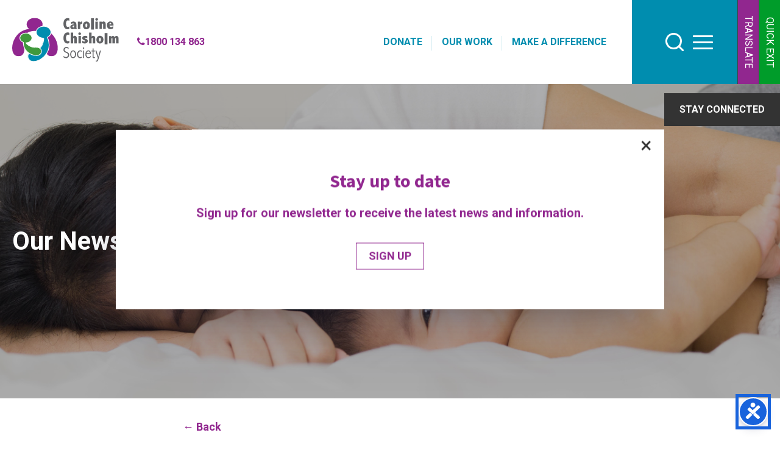

--- FILE ---
content_type: text/html; charset=UTF-8
request_url: https://www.caroline.org.au/babies-missing-out/
body_size: 16921
content:
<!DOCTYPE html>
<html lang="en-AU">

<head>
	<meta charset="UTF-8">
	<meta name="viewport" content="width=device-width, initial-scale=1">
	<meta name='robots' content='index, follow, max-image-preview:large, max-snippet:-1, max-video-preview:-1' />
	<style>img:is([sizes="auto" i], [sizes^="auto," i]) { contain-intrinsic-size: 3000px 1500px }</style>
	
	<!-- This site is optimized with the Yoast SEO plugin v26.7 - https://yoast.com/wordpress/plugins/seo/ -->
	<title>Babies missing out - Caroline Chisholm Society</title>
	<link rel="canonical" href="https://www.caroline.org.au/babies-missing-out/" />
	<meta property="og:locale" content="en_US" />
	<meta property="og:type" content="article" />
	<meta property="og:title" content="Babies missing out - Caroline Chisholm Society" />
	<meta property="og:description" content="We first reported on this serious issue in March when the announcement was made of the redeployment of Maternal and ..." />
	<meta property="og:url" content="https://www.caroline.org.au/babies-missing-out/" />
	<meta property="og:site_name" content="Caroline Chisholm Society" />
	<meta property="article:published_time" content="2022-05-03T02:48:50+00:00" />
	<meta property="article:modified_time" content="2024-01-16T02:49:31+00:00" />
	<meta property="og:image" content="https://www.caroline.org.au/wp-content/uploads/2022/05/cdc-Vqt9v7v6g44-unsplash-scaled.jpg" />
	<meta property="og:image:width" content="2560" />
	<meta property="og:image:height" content="1840" />
	<meta property="og:image:type" content="image/jpeg" />
	<meta name="author" content="Dinushka O&#039;Neill" />
	<meta name="twitter:card" content="summary_large_image" />
	<meta name="twitter:creator" content="@amoore@caroline.org.au" />
	<meta name="twitter:label1" content="Written by" />
	<meta name="twitter:data1" content="Dinushka O&#039;Neill" />
	<meta name="twitter:label2" content="Est. reading time" />
	<meta name="twitter:data2" content="2 minutes" />
	<script type="application/ld+json" class="yoast-schema-graph">{"@context":"https://schema.org","@graph":[{"@type":"Article","@id":"https://www.caroline.org.au/babies-missing-out/#article","isPartOf":{"@id":"https://www.caroline.org.au/babies-missing-out/"},"author":{"name":"Dinushka O'Neill","@id":"https://www.caroline.org.au/#/schema/person/617b9c57ddc434811bf96725b3c11d8a"},"headline":"Babies missing out","datePublished":"2022-05-03T02:48:50+00:00","dateModified":"2024-01-16T02:49:31+00:00","mainEntityOfPage":{"@id":"https://www.caroline.org.au/babies-missing-out/"},"wordCount":327,"image":{"@id":"https://www.caroline.org.au/babies-missing-out/#primaryimage"},"thumbnailUrl":"https://www.caroline.org.au/wp-content/uploads/2022/05/cdc-Vqt9v7v6g44-unsplash-scaled.jpg","articleSection":["Uncategorized"],"inLanguage":"en-AU"},{"@type":"WebPage","@id":"https://www.caroline.org.au/babies-missing-out/","url":"https://www.caroline.org.au/babies-missing-out/","name":"Babies missing out - Caroline Chisholm Society","isPartOf":{"@id":"https://www.caroline.org.au/#website"},"primaryImageOfPage":{"@id":"https://www.caroline.org.au/babies-missing-out/#primaryimage"},"image":{"@id":"https://www.caroline.org.au/babies-missing-out/#primaryimage"},"thumbnailUrl":"https://www.caroline.org.au/wp-content/uploads/2022/05/cdc-Vqt9v7v6g44-unsplash-scaled.jpg","datePublished":"2022-05-03T02:48:50+00:00","dateModified":"2024-01-16T02:49:31+00:00","author":{"@id":"https://www.caroline.org.au/#/schema/person/617b9c57ddc434811bf96725b3c11d8a"},"breadcrumb":{"@id":"https://www.caroline.org.au/babies-missing-out/#breadcrumb"},"inLanguage":"en-AU","potentialAction":[{"@type":"ReadAction","target":["https://www.caroline.org.au/babies-missing-out/"]}]},{"@type":"ImageObject","inLanguage":"en-AU","@id":"https://www.caroline.org.au/babies-missing-out/#primaryimage","url":"https://www.caroline.org.au/wp-content/uploads/2022/05/cdc-Vqt9v7v6g44-unsplash-scaled.jpg","contentUrl":"https://www.caroline.org.au/wp-content/uploads/2022/05/cdc-Vqt9v7v6g44-unsplash-scaled.jpg","width":2560,"height":1840},{"@type":"BreadcrumbList","@id":"https://www.caroline.org.au/babies-missing-out/#breadcrumb","itemListElement":[{"@type":"ListItem","position":1,"name":"Home","item":"https://www.caroline.org.au/"},{"@type":"ListItem","position":2,"name":"Babies missing out"}]},{"@type":"WebSite","@id":"https://www.caroline.org.au/#website","url":"https://www.caroline.org.au/","name":"Caroline Chisholm Society","description":"","potentialAction":[{"@type":"SearchAction","target":{"@type":"EntryPoint","urlTemplate":"https://www.caroline.org.au/?s={search_term_string}"},"query-input":{"@type":"PropertyValueSpecification","valueRequired":true,"valueName":"search_term_string"}}],"inLanguage":"en-AU"},{"@type":"Person","@id":"https://www.caroline.org.au/#/schema/person/617b9c57ddc434811bf96725b3c11d8a","name":"Dinushka O'Neill","image":{"@type":"ImageObject","inLanguage":"en-AU","@id":"https://www.caroline.org.au/#/schema/person/image/","url":"https://secure.gravatar.com/avatar/111f4041bf1a2d519393ea1d33521261ece3a19240197bc0b0d23dcf8d73dee2?s=96&d=mm&r=g","contentUrl":"https://secure.gravatar.com/avatar/111f4041bf1a2d519393ea1d33521261ece3a19240197bc0b0d23dcf8d73dee2?s=96&d=mm&r=g","caption":"Dinushka O'Neill"},"sameAs":["https://x.com/amoore@caroline.org.au"],"url":"https://www.caroline.org.au/author/doneillcaroline-org-au/"}]}</script>
	<!-- / Yoast SEO plugin. -->


<link rel='dns-prefetch' href='//static.addtoany.com' />
<link rel='dns-prefetch' href='//www.google.com' />
<script type="text/javascript">
/* <![CDATA[ */
window._wpemojiSettings = {"baseUrl":"https:\/\/s.w.org\/images\/core\/emoji\/16.0.1\/72x72\/","ext":".png","svgUrl":"https:\/\/s.w.org\/images\/core\/emoji\/16.0.1\/svg\/","svgExt":".svg","source":{"concatemoji":"https:\/\/www.caroline.org.au\/wp-includes\/js\/wp-emoji-release.min.js?ver=4994d52ce6f3481fa0d4d2b404ca52d9"}};
/*! This file is auto-generated */
!function(s,n){var o,i,e;function c(e){try{var t={supportTests:e,timestamp:(new Date).valueOf()};sessionStorage.setItem(o,JSON.stringify(t))}catch(e){}}function p(e,t,n){e.clearRect(0,0,e.canvas.width,e.canvas.height),e.fillText(t,0,0);var t=new Uint32Array(e.getImageData(0,0,e.canvas.width,e.canvas.height).data),a=(e.clearRect(0,0,e.canvas.width,e.canvas.height),e.fillText(n,0,0),new Uint32Array(e.getImageData(0,0,e.canvas.width,e.canvas.height).data));return t.every(function(e,t){return e===a[t]})}function u(e,t){e.clearRect(0,0,e.canvas.width,e.canvas.height),e.fillText(t,0,0);for(var n=e.getImageData(16,16,1,1),a=0;a<n.data.length;a++)if(0!==n.data[a])return!1;return!0}function f(e,t,n,a){switch(t){case"flag":return n(e,"\ud83c\udff3\ufe0f\u200d\u26a7\ufe0f","\ud83c\udff3\ufe0f\u200b\u26a7\ufe0f")?!1:!n(e,"\ud83c\udde8\ud83c\uddf6","\ud83c\udde8\u200b\ud83c\uddf6")&&!n(e,"\ud83c\udff4\udb40\udc67\udb40\udc62\udb40\udc65\udb40\udc6e\udb40\udc67\udb40\udc7f","\ud83c\udff4\u200b\udb40\udc67\u200b\udb40\udc62\u200b\udb40\udc65\u200b\udb40\udc6e\u200b\udb40\udc67\u200b\udb40\udc7f");case"emoji":return!a(e,"\ud83e\udedf")}return!1}function g(e,t,n,a){var r="undefined"!=typeof WorkerGlobalScope&&self instanceof WorkerGlobalScope?new OffscreenCanvas(300,150):s.createElement("canvas"),o=r.getContext("2d",{willReadFrequently:!0}),i=(o.textBaseline="top",o.font="600 32px Arial",{});return e.forEach(function(e){i[e]=t(o,e,n,a)}),i}function t(e){var t=s.createElement("script");t.src=e,t.defer=!0,s.head.appendChild(t)}"undefined"!=typeof Promise&&(o="wpEmojiSettingsSupports",i=["flag","emoji"],n.supports={everything:!0,everythingExceptFlag:!0},e=new Promise(function(e){s.addEventListener("DOMContentLoaded",e,{once:!0})}),new Promise(function(t){var n=function(){try{var e=JSON.parse(sessionStorage.getItem(o));if("object"==typeof e&&"number"==typeof e.timestamp&&(new Date).valueOf()<e.timestamp+604800&&"object"==typeof e.supportTests)return e.supportTests}catch(e){}return null}();if(!n){if("undefined"!=typeof Worker&&"undefined"!=typeof OffscreenCanvas&&"undefined"!=typeof URL&&URL.createObjectURL&&"undefined"!=typeof Blob)try{var e="postMessage("+g.toString()+"("+[JSON.stringify(i),f.toString(),p.toString(),u.toString()].join(",")+"));",a=new Blob([e],{type:"text/javascript"}),r=new Worker(URL.createObjectURL(a),{name:"wpTestEmojiSupports"});return void(r.onmessage=function(e){c(n=e.data),r.terminate(),t(n)})}catch(e){}c(n=g(i,f,p,u))}t(n)}).then(function(e){for(var t in e)n.supports[t]=e[t],n.supports.everything=n.supports.everything&&n.supports[t],"flag"!==t&&(n.supports.everythingExceptFlag=n.supports.everythingExceptFlag&&n.supports[t]);n.supports.everythingExceptFlag=n.supports.everythingExceptFlag&&!n.supports.flag,n.DOMReady=!1,n.readyCallback=function(){n.DOMReady=!0}}).then(function(){return e}).then(function(){var e;n.supports.everything||(n.readyCallback(),(e=n.source||{}).concatemoji?t(e.concatemoji):e.wpemoji&&e.twemoji&&(t(e.twemoji),t(e.wpemoji)))}))}((window,document),window._wpemojiSettings);
/* ]]> */
</script>
<style id='wp-emoji-styles-inline-css' type='text/css'>

	img.wp-smiley, img.emoji {
		display: inline !important;
		border: none !important;
		box-shadow: none !important;
		height: 1em !important;
		width: 1em !important;
		margin: 0 0.07em !important;
		vertical-align: -0.1em !important;
		background: none !important;
		padding: 0 !important;
	}
</style>
<link rel='stylesheet' id='wp-block-library-css' href='https://www.caroline.org.au/wp-includes/css/dist/block-library/style.min.css?ver=4994d52ce6f3481fa0d4d2b404ca52d9' type='text/css' media='all' />
<style id='classic-theme-styles-inline-css' type='text/css'>
/*! This file is auto-generated */
.wp-block-button__link{color:#fff;background-color:#32373c;border-radius:9999px;box-shadow:none;text-decoration:none;padding:calc(.667em + 2px) calc(1.333em + 2px);font-size:1.125em}.wp-block-file__button{background:#32373c;color:#fff;text-decoration:none}
</style>
<style id='filebird-block-filebird-gallery-style-inline-css' type='text/css'>
ul.filebird-block-filebird-gallery{margin:auto!important;padding:0!important;width:100%}ul.filebird-block-filebird-gallery.layout-grid{display:grid;grid-gap:20px;align-items:stretch;grid-template-columns:repeat(var(--columns),1fr);justify-items:stretch}ul.filebird-block-filebird-gallery.layout-grid li img{border:1px solid #ccc;box-shadow:2px 2px 6px 0 rgba(0,0,0,.3);height:100%;max-width:100%;-o-object-fit:cover;object-fit:cover;width:100%}ul.filebird-block-filebird-gallery.layout-masonry{-moz-column-count:var(--columns);-moz-column-gap:var(--space);column-gap:var(--space);-moz-column-width:var(--min-width);columns:var(--min-width) var(--columns);display:block;overflow:auto}ul.filebird-block-filebird-gallery.layout-masonry li{margin-bottom:var(--space)}ul.filebird-block-filebird-gallery li{list-style:none}ul.filebird-block-filebird-gallery li figure{height:100%;margin:0;padding:0;position:relative;width:100%}ul.filebird-block-filebird-gallery li figure figcaption{background:linear-gradient(0deg,rgba(0,0,0,.7),rgba(0,0,0,.3) 70%,transparent);bottom:0;box-sizing:border-box;color:#fff;font-size:.8em;margin:0;max-height:100%;overflow:auto;padding:3em .77em .7em;position:absolute;text-align:center;width:100%;z-index:2}ul.filebird-block-filebird-gallery li figure figcaption a{color:inherit}

</style>
<style id='global-styles-inline-css' type='text/css'>
:root{--wp--preset--aspect-ratio--square: 1;--wp--preset--aspect-ratio--4-3: 4/3;--wp--preset--aspect-ratio--3-4: 3/4;--wp--preset--aspect-ratio--3-2: 3/2;--wp--preset--aspect-ratio--2-3: 2/3;--wp--preset--aspect-ratio--16-9: 16/9;--wp--preset--aspect-ratio--9-16: 9/16;--wp--preset--color--black: #000000;--wp--preset--color--cyan-bluish-gray: #abb8c3;--wp--preset--color--white: #ffffff;--wp--preset--color--pale-pink: #f78da7;--wp--preset--color--vivid-red: #cf2e2e;--wp--preset--color--luminous-vivid-orange: #ff6900;--wp--preset--color--luminous-vivid-amber: #fcb900;--wp--preset--color--light-green-cyan: #7bdcb5;--wp--preset--color--vivid-green-cyan: #00d084;--wp--preset--color--pale-cyan-blue: #8ed1fc;--wp--preset--color--vivid-cyan-blue: #0693e3;--wp--preset--color--vivid-purple: #9b51e0;--wp--preset--color--default: #434343;--wp--preset--color--primary: #91278f;--wp--preset--color--secondary: #008daf;--wp--preset--color--ccc-green: #009c2a;--wp--preset--color--ccc-white: #ffffff;--wp--preset--gradient--vivid-cyan-blue-to-vivid-purple: linear-gradient(135deg,rgba(6,147,227,1) 0%,rgb(155,81,224) 100%);--wp--preset--gradient--light-green-cyan-to-vivid-green-cyan: linear-gradient(135deg,rgb(122,220,180) 0%,rgb(0,208,130) 100%);--wp--preset--gradient--luminous-vivid-amber-to-luminous-vivid-orange: linear-gradient(135deg,rgba(252,185,0,1) 0%,rgba(255,105,0,1) 100%);--wp--preset--gradient--luminous-vivid-orange-to-vivid-red: linear-gradient(135deg,rgba(255,105,0,1) 0%,rgb(207,46,46) 100%);--wp--preset--gradient--very-light-gray-to-cyan-bluish-gray: linear-gradient(135deg,rgb(238,238,238) 0%,rgb(169,184,195) 100%);--wp--preset--gradient--cool-to-warm-spectrum: linear-gradient(135deg,rgb(74,234,220) 0%,rgb(151,120,209) 20%,rgb(207,42,186) 40%,rgb(238,44,130) 60%,rgb(251,105,98) 80%,rgb(254,248,76) 100%);--wp--preset--gradient--blush-light-purple: linear-gradient(135deg,rgb(255,206,236) 0%,rgb(152,150,240) 100%);--wp--preset--gradient--blush-bordeaux: linear-gradient(135deg,rgb(254,205,165) 0%,rgb(254,45,45) 50%,rgb(107,0,62) 100%);--wp--preset--gradient--luminous-dusk: linear-gradient(135deg,rgb(255,203,112) 0%,rgb(199,81,192) 50%,rgb(65,88,208) 100%);--wp--preset--gradient--pale-ocean: linear-gradient(135deg,rgb(255,245,203) 0%,rgb(182,227,212) 50%,rgb(51,167,181) 100%);--wp--preset--gradient--electric-grass: linear-gradient(135deg,rgb(202,248,128) 0%,rgb(113,206,126) 100%);--wp--preset--gradient--midnight: linear-gradient(135deg,rgb(2,3,129) 0%,rgb(40,116,252) 100%);--wp--preset--font-size--small: 13px;--wp--preset--font-size--medium: 20px;--wp--preset--font-size--large: 36px;--wp--preset--font-size--x-large: 42px;--wp--preset--spacing--20: 0.44rem;--wp--preset--spacing--30: 0.67rem;--wp--preset--spacing--40: 1rem;--wp--preset--spacing--50: 1.5rem;--wp--preset--spacing--60: 2.25rem;--wp--preset--spacing--70: 3.38rem;--wp--preset--spacing--80: 5.06rem;--wp--preset--shadow--natural: 6px 6px 9px rgba(0, 0, 0, 0.2);--wp--preset--shadow--deep: 12px 12px 50px rgba(0, 0, 0, 0.4);--wp--preset--shadow--sharp: 6px 6px 0px rgba(0, 0, 0, 0.2);--wp--preset--shadow--outlined: 6px 6px 0px -3px rgba(255, 255, 255, 1), 6px 6px rgba(0, 0, 0, 1);--wp--preset--shadow--crisp: 6px 6px 0px rgba(0, 0, 0, 1);}:where(.is-layout-flex){gap: 0.5em;}:where(.is-layout-grid){gap: 0.5em;}body .is-layout-flex{display: flex;}.is-layout-flex{flex-wrap: wrap;align-items: center;}.is-layout-flex > :is(*, div){margin: 0;}body .is-layout-grid{display: grid;}.is-layout-grid > :is(*, div){margin: 0;}:where(.wp-block-columns.is-layout-flex){gap: 2em;}:where(.wp-block-columns.is-layout-grid){gap: 2em;}:where(.wp-block-post-template.is-layout-flex){gap: 1.25em;}:where(.wp-block-post-template.is-layout-grid){gap: 1.25em;}.has-black-color{color: var(--wp--preset--color--black) !important;}.has-cyan-bluish-gray-color{color: var(--wp--preset--color--cyan-bluish-gray) !important;}.has-white-color{color: var(--wp--preset--color--white) !important;}.has-pale-pink-color{color: var(--wp--preset--color--pale-pink) !important;}.has-vivid-red-color{color: var(--wp--preset--color--vivid-red) !important;}.has-luminous-vivid-orange-color{color: var(--wp--preset--color--luminous-vivid-orange) !important;}.has-luminous-vivid-amber-color{color: var(--wp--preset--color--luminous-vivid-amber) !important;}.has-light-green-cyan-color{color: var(--wp--preset--color--light-green-cyan) !important;}.has-vivid-green-cyan-color{color: var(--wp--preset--color--vivid-green-cyan) !important;}.has-pale-cyan-blue-color{color: var(--wp--preset--color--pale-cyan-blue) !important;}.has-vivid-cyan-blue-color{color: var(--wp--preset--color--vivid-cyan-blue) !important;}.has-vivid-purple-color{color: var(--wp--preset--color--vivid-purple) !important;}.has-black-background-color{background-color: var(--wp--preset--color--black) !important;}.has-cyan-bluish-gray-background-color{background-color: var(--wp--preset--color--cyan-bluish-gray) !important;}.has-white-background-color{background-color: var(--wp--preset--color--white) !important;}.has-pale-pink-background-color{background-color: var(--wp--preset--color--pale-pink) !important;}.has-vivid-red-background-color{background-color: var(--wp--preset--color--vivid-red) !important;}.has-luminous-vivid-orange-background-color{background-color: var(--wp--preset--color--luminous-vivid-orange) !important;}.has-luminous-vivid-amber-background-color{background-color: var(--wp--preset--color--luminous-vivid-amber) !important;}.has-light-green-cyan-background-color{background-color: var(--wp--preset--color--light-green-cyan) !important;}.has-vivid-green-cyan-background-color{background-color: var(--wp--preset--color--vivid-green-cyan) !important;}.has-pale-cyan-blue-background-color{background-color: var(--wp--preset--color--pale-cyan-blue) !important;}.has-vivid-cyan-blue-background-color{background-color: var(--wp--preset--color--vivid-cyan-blue) !important;}.has-vivid-purple-background-color{background-color: var(--wp--preset--color--vivid-purple) !important;}.has-black-border-color{border-color: var(--wp--preset--color--black) !important;}.has-cyan-bluish-gray-border-color{border-color: var(--wp--preset--color--cyan-bluish-gray) !important;}.has-white-border-color{border-color: var(--wp--preset--color--white) !important;}.has-pale-pink-border-color{border-color: var(--wp--preset--color--pale-pink) !important;}.has-vivid-red-border-color{border-color: var(--wp--preset--color--vivid-red) !important;}.has-luminous-vivid-orange-border-color{border-color: var(--wp--preset--color--luminous-vivid-orange) !important;}.has-luminous-vivid-amber-border-color{border-color: var(--wp--preset--color--luminous-vivid-amber) !important;}.has-light-green-cyan-border-color{border-color: var(--wp--preset--color--light-green-cyan) !important;}.has-vivid-green-cyan-border-color{border-color: var(--wp--preset--color--vivid-green-cyan) !important;}.has-pale-cyan-blue-border-color{border-color: var(--wp--preset--color--pale-cyan-blue) !important;}.has-vivid-cyan-blue-border-color{border-color: var(--wp--preset--color--vivid-cyan-blue) !important;}.has-vivid-purple-border-color{border-color: var(--wp--preset--color--vivid-purple) !important;}.has-vivid-cyan-blue-to-vivid-purple-gradient-background{background: var(--wp--preset--gradient--vivid-cyan-blue-to-vivid-purple) !important;}.has-light-green-cyan-to-vivid-green-cyan-gradient-background{background: var(--wp--preset--gradient--light-green-cyan-to-vivid-green-cyan) !important;}.has-luminous-vivid-amber-to-luminous-vivid-orange-gradient-background{background: var(--wp--preset--gradient--luminous-vivid-amber-to-luminous-vivid-orange) !important;}.has-luminous-vivid-orange-to-vivid-red-gradient-background{background: var(--wp--preset--gradient--luminous-vivid-orange-to-vivid-red) !important;}.has-very-light-gray-to-cyan-bluish-gray-gradient-background{background: var(--wp--preset--gradient--very-light-gray-to-cyan-bluish-gray) !important;}.has-cool-to-warm-spectrum-gradient-background{background: var(--wp--preset--gradient--cool-to-warm-spectrum) !important;}.has-blush-light-purple-gradient-background{background: var(--wp--preset--gradient--blush-light-purple) !important;}.has-blush-bordeaux-gradient-background{background: var(--wp--preset--gradient--blush-bordeaux) !important;}.has-luminous-dusk-gradient-background{background: var(--wp--preset--gradient--luminous-dusk) !important;}.has-pale-ocean-gradient-background{background: var(--wp--preset--gradient--pale-ocean) !important;}.has-electric-grass-gradient-background{background: var(--wp--preset--gradient--electric-grass) !important;}.has-midnight-gradient-background{background: var(--wp--preset--gradient--midnight) !important;}.has-small-font-size{font-size: var(--wp--preset--font-size--small) !important;}.has-medium-font-size{font-size: var(--wp--preset--font-size--medium) !important;}.has-large-font-size{font-size: var(--wp--preset--font-size--large) !important;}.has-x-large-font-size{font-size: var(--wp--preset--font-size--x-large) !important;}
:where(.wp-block-post-template.is-layout-flex){gap: 1.25em;}:where(.wp-block-post-template.is-layout-grid){gap: 1.25em;}
:where(.wp-block-columns.is-layout-flex){gap: 2em;}:where(.wp-block-columns.is-layout-grid){gap: 2em;}
:root :where(.wp-block-pullquote){font-size: 1.5em;line-height: 1.6;}
</style>
<link rel='stylesheet' id='hm-wcdon-frontend-styles-css' href='https://www.caroline.org.au/wp-content/plugins/donations-for-woocommerce/css/frontend.css?ver=4994d52ce6f3481fa0d4d2b404ca52d9' type='text/css' media='all' />
<link rel='stylesheet' id='woocommerce-layout-css' href='https://www.caroline.org.au/wp-content/plugins/woocommerce/assets/css/woocommerce-layout.css?ver=10.4.3' type='text/css' media='all' />
<link rel='stylesheet' id='woocommerce-smallscreen-css' href='https://www.caroline.org.au/wp-content/plugins/woocommerce/assets/css/woocommerce-smallscreen.css?ver=10.4.3' type='text/css' media='only screen and (max-width: 768px)' />
<link rel='stylesheet' id='woocommerce-general-css' href='https://www.caroline.org.au/wp-content/plugins/woocommerce/assets/css/woocommerce.css?ver=10.4.3' type='text/css' media='all' />
<style id='woocommerce-inline-inline-css' type='text/css'>
.woocommerce form .form-row .required { visibility: visible; }
</style>
<link rel='stylesheet' id='addtoany-css' href='https://www.caroline.org.au/wp-content/plugins/add-to-any/addtoany.min.css?ver=1.16' type='text/css' media='all' />
<style id='addtoany-inline-css' type='text/css'>
.addtoany_content_bottom{
	margin-top:40px;
}
</style>
<link rel='stylesheet' id='fraynework-main-css' href='https://www.caroline.org.au/wp-content/themes/ccsociety-theme/front-end/assets/css/main.css?ver=1.1.10' type='text/css' media='all' />
<link rel='stylesheet' id='fw-site-notice-main-css' href='https://www.caroline.org.au/wp-content/plugins/fw-site-notice/assets/css/style.css?ver=1.0.0' type='text/css' media='all' />
<script type="text/javascript" id="addtoany-core-js-before">
/* <![CDATA[ */
window.a2a_config=window.a2a_config||{};a2a_config.callbacks=[];a2a_config.overlays=[];a2a_config.templates={};a2a_localize = {
	Share: "Share",
	Save: "Save",
	Subscribe: "Subscribe",
	Email: "Email",
	Bookmark: "Bookmark",
	ShowAll: "Show All",
	ShowLess: "Show less",
	FindServices: "Find service(s)",
	FindAnyServiceToAddTo: "Instantly find any service to add to",
	PoweredBy: "Powered by",
	ShareViaEmail: "Share via email",
	SubscribeViaEmail: "Subscribe via email",
	BookmarkInYourBrowser: "Bookmark in your browser",
	BookmarkInstructions: "Press Ctrl+D or \u2318+D to bookmark this page",
	AddToYourFavorites: "Add to your favourites",
	SendFromWebOrProgram: "Send from any email address or email program",
	EmailProgram: "Email program",
	More: "More&#8230;",
	ThanksForSharing: "Thanks for sharing!",
	ThanksForFollowing: "Thanks for following!"
};
/* ]]> */
</script>
<script type="text/javascript" defer src="https://static.addtoany.com/menu/page.js" id="addtoany-core-js"></script>
<script type="text/javascript" src="https://www.caroline.org.au/wp-includes/js/jquery/jquery.min.js?ver=3.7.1" id="jquery-core-js"></script>
<script type="text/javascript" src="https://www.caroline.org.au/wp-includes/js/jquery/jquery-migrate.min.js?ver=3.4.1" id="jquery-migrate-js"></script>
<script type="text/javascript" defer src="https://www.caroline.org.au/wp-content/plugins/add-to-any/addtoany.min.js?ver=1.1" id="addtoany-jquery-js"></script>
<script type="text/javascript" src="https://www.caroline.org.au/wp-content/plugins/recaptcha-woo/js/rcfwc.js?ver=1.0" id="rcfwc-js-js" defer="defer" data-wp-strategy="defer"></script>
<script type="text/javascript" src="https://www.google.com/recaptcha/api.js?hl=en_AU" id="recaptcha-js" defer="defer" data-wp-strategy="defer"></script>
<script type="text/javascript" src="https://www.caroline.org.au/wp-content/plugins/woocommerce/assets/js/jquery-blockui/jquery.blockUI.min.js?ver=2.7.0-wc.10.4.3" id="wc-jquery-blockui-js" defer="defer" data-wp-strategy="defer"></script>
<script type="text/javascript" id="wc-add-to-cart-js-extra">
/* <![CDATA[ */
var wc_add_to_cart_params = {"ajax_url":"\/wp-admin\/admin-ajax.php","wc_ajax_url":"\/?wc-ajax=%%endpoint%%","i18n_view_cart":"View cart","cart_url":"https:\/\/www.caroline.org.au\/cart\/","is_cart":"","cart_redirect_after_add":"no"};
/* ]]> */
</script>
<script type="text/javascript" src="https://www.caroline.org.au/wp-content/plugins/woocommerce/assets/js/frontend/add-to-cart.min.js?ver=10.4.3" id="wc-add-to-cart-js" defer="defer" data-wp-strategy="defer"></script>
<script type="text/javascript" src="https://www.caroline.org.au/wp-content/plugins/woocommerce/assets/js/js-cookie/js.cookie.min.js?ver=2.1.4-wc.10.4.3" id="wc-js-cookie-js" defer="defer" data-wp-strategy="defer"></script>
<script type="text/javascript" id="woocommerce-js-extra">
/* <![CDATA[ */
var woocommerce_params = {"ajax_url":"\/wp-admin\/admin-ajax.php","wc_ajax_url":"\/?wc-ajax=%%endpoint%%","i18n_password_show":"Show password","i18n_password_hide":"Hide password"};
/* ]]> */
</script>
<script type="text/javascript" src="https://www.caroline.org.au/wp-content/plugins/woocommerce/assets/js/frontend/woocommerce.min.js?ver=10.4.3" id="woocommerce-js" defer="defer" data-wp-strategy="defer"></script>
<script type="text/javascript" id="kk-script-js-extra">
/* <![CDATA[ */
var fetchCartItems = {"ajax_url":"https:\/\/www.caroline.org.au\/wp-admin\/admin-ajax.php","action":"kk_wc_fetchcartitems","nonce":"35fb177479","currency":"AUD"};
/* ]]> */
</script>
<script type="text/javascript" src="https://www.caroline.org.au/wp-content/plugins/kliken-marketing-for-google/assets/kk-script.js?ver=4994d52ce6f3481fa0d4d2b404ca52d9" id="kk-script-js"></script>
<link rel="https://api.w.org/" href="https://www.caroline.org.au/wp-json/" /><link rel="alternate" title="JSON" type="application/json" href="https://www.caroline.org.au/wp-json/wp/v2/posts/2240" /><link rel="EditURI" type="application/rsd+xml" title="RSD" href="https://www.caroline.org.au/xmlrpc.php?rsd" />

<link rel='shortlink' href='https://www.caroline.org.au/?p=2240' />
<link rel="alternate" title="oEmbed (JSON)" type="application/json+oembed" href="https://www.caroline.org.au/wp-json/oembed/1.0/embed?url=https%3A%2F%2Fwww.caroline.org.au%2Fbabies-missing-out%2F" />
<link rel="alternate" title="oEmbed (XML)" type="text/xml+oembed" href="https://www.caroline.org.au/wp-json/oembed/1.0/embed?url=https%3A%2F%2Fwww.caroline.org.au%2Fbabies-missing-out%2F&#038;format=xml" />
<script type="text/javascript">
(function(url){
	if(/(?:Chrome\/26\.0\.1410\.63 Safari\/537\.31|WordfenceTestMonBot)/.test(navigator.userAgent)){ return; }
	var addEvent = function(evt, handler) {
		if (window.addEventListener) {
			document.addEventListener(evt, handler, false);
		} else if (window.attachEvent) {
			document.attachEvent('on' + evt, handler);
		}
	};
	var removeEvent = function(evt, handler) {
		if (window.removeEventListener) {
			document.removeEventListener(evt, handler, false);
		} else if (window.detachEvent) {
			document.detachEvent('on' + evt, handler);
		}
	};
	var evts = 'contextmenu dblclick drag dragend dragenter dragleave dragover dragstart drop keydown keypress keyup mousedown mousemove mouseout mouseover mouseup mousewheel scroll'.split(' ');
	var logHuman = function() {
		if (window.wfLogHumanRan) { return; }
		window.wfLogHumanRan = true;
		var wfscr = document.createElement('script');
		wfscr.type = 'text/javascript';
		wfscr.async = true;
		wfscr.src = url + '&r=' + Math.random();
		(document.getElementsByTagName('head')[0]||document.getElementsByTagName('body')[0]).appendChild(wfscr);
		for (var i = 0; i < evts.length; i++) {
			removeEvent(evts[i], logHuman);
		}
	};
	for (var i = 0; i < evts.length; i++) {
		addEvent(evts[i], logHuman);
	}
})('//www.caroline.org.au/?wordfence_lh=1&hid=1E876EEF5DE747F88CE835A2D4584F8E');
</script>		<!-- Global site tag (gtag.js) - Google Analytics -->
		<script async src="https://www.googletagmanager.com/gtag/js?id=G-DVRLLBLPEX"></script>
		<script>
			window.dataLayer = window.dataLayer || [];
			function gtag() { dataLayer.push(arguments); }
			gtag('js', new Date());
			gtag('config', 'G-DVRLLBLPEX');
		</script>
			<noscript><style>.woocommerce-product-gallery{ opacity: 1 !important; }</style></noscript>
	<link rel="icon" href="https://www.caroline.org.au/wp-content/uploads/2020/04/cropped-Screen-Shot-2020-04-24-at-3.19.53-pm-32x32.png" sizes="32x32" />
<link rel="icon" href="https://www.caroline.org.au/wp-content/uploads/2020/04/cropped-Screen-Shot-2020-04-24-at-3.19.53-pm-192x192.png" sizes="192x192" />
<link rel="apple-touch-icon" href="https://www.caroline.org.au/wp-content/uploads/2020/04/cropped-Screen-Shot-2020-04-24-at-3.19.53-pm-180x180.png" />
<meta name="msapplication-TileImage" content="https://www.caroline.org.au/wp-content/uploads/2020/04/cropped-Screen-Shot-2020-04-24-at-3.19.53-pm-270x270.png" />
		<style type="text/css" id="wp-custom-css">
			
.woocommerce-shipping-totals{
	display: none;
}
.resource-list{
	margin-top: 46px;
}
.pmpro_checkout_box-user{
	padding-top:7px;
}


.pmpro_cancel_wrap .pmpro_actions_nav{
	width: 250px;
	background: white;
	border: 1px solid #008DAF;
	 padding: 15px 20px;
	color: red;
	border-radius: 7px;
}

.pmpro_checkout-fields .gateway_paypal{
	margin-left:9px;
}

.pmpro_btn.pmpro_btn-submit-checkout, .pmpro_btn.pmpro_btn-submit, .pmpro_btn.pmpro_yeslink {
/* 	    width: 185px; */
    background: #91278F;
    color: white;
    border-radius: 10px;
    min-width: 200px;
    transition: background-color 0.3s ease-in-out;
	padding: 10px 20px;
}


.pmpro_billing_wrap strong{
	color:#91278F;
}

.pmpro_checkout-fields-rightcol img{
	margin-top:35px;
}


.login-username #user_login, .login-password #user_pass{
	background: rgba(145, 39, 143, 0.1);
    padding: 10px 10px 10px 10px;
    position: relative;
    color: #91278F;
    display: block;
	margin-top:8px;
}

.login-submit input{
	background: #91278F;
    width: 140px;
    padding: 10px 0;
    color: white;
	text-align: center;
	border-radius: 20px;
}

form.pmpro_form .pmpro_checkout-fields div, #loginform p{
	margin-bottom: 0;
}

.user-registration input{
	border: 1px solid #91278F;
}

.ur-frontend-form .ur-button-container .ur-submit-button{
	margin-right: auto;
	color:white;
	background:#91278F;
}

#user-registration{
	margin: 0;
}


.pmpro-invoice .top-banner , .pmpro-invoice .footer-newsletter{
	display: none;
}

.inc-gst{
	display: none;
}

.wp-caption-text{
	font-size: 12px;
	color: #4F4F4F;
	font-style: italic;
}

.woocommerce .col2-set .col-2, .woocommerce-page .col2-set .col-2, .woocommerce-form-coupon-toggle{
	display: none;
}

.woocommerce .col2-set .col-1, .woocommerce-page .col2-set .col-1{
	width: 100%;
}

.woocommerce .quantity .qty{
	margin-left: auto;
	padding-left: 6px;
}

@media (min-width:768px){
	#menu-item-2761{
		display:none !important;
	}
}


body.page-id-2856 .top-banner .section-title{
	display:none;
}

body.page-id-2856 .top-banner .banner-image{
	background-size:contain;
}		</style>
			<!-- Google tag (gtag.js) -->
	<script async src="https://www.googletagmanager.com/gtag/js?id=AW-16753330615"></script>
	<script> window.dataLayer = window.dataLayer || []; function gtag() { dataLayer.push(arguments); } gtag('js', new Date()); gtag('config', 'AW-16753330615'); </script>
</head>

<body class="wp-singular post-template-default single single-post postid-2240 single-format-standard wp-theme-ccsociety-theme theme-ccsociety-theme woocommerce-no-js">
	<div id="page" class="site">
		<header id="masthead" class="site-header" role="banner">
						<div class="site-branding">
									<p class="site-title">
						<a href="/" rel="home">
							<img src="https://www.caroline.org.au/wp-content/themes/ccsociety-theme/front-end/assets/img/cc-logo.svg"
								alt="Caroline Chisholm Society" />
						</a>
					</p>
								</div>
			<a href="tel:1800134863" id="extra-phone-number"><i class="fa fa-phone"></i>1800 134 863</a>

			<div class="header-links">
									<a href="/donate/"
						target="_self">
						DONATE					</a>
									<a href="/our-services/"
						target="_self">
						OUR WORK					</a>
									<a href="/make-a-difference/donate-goods/"
						target="_self">
						MAKE A DIFFERENCE					</a>
							</div>
							<a class="large-only floating-button" target="_blank"
					href="https://drct-caroline.prod.supporterhub.net/pages/emailsignupform-copy">STAY CONNECTED</a>
						<a class="mobile-only floating-button" target="" href="/donate">DONATE</a>

			<div class="header-controls">
				<a href="#" id="search-trigger" aria-label="search">
					<svg xmlns="http://www.w3.org/2000/svg" width="30" height="30" viewBox="0 0 30 30">
						<path d="M20.486,20.485A12,12,0,1,1,24,12a11.962,11.962,0,0,1-3.515,8.485L27,27Z"
							transform="translate(1.5 1.5)" fill="none" stroke="#fff" stroke-linecap="round"
							stroke-linejoin="round" stroke-width="3" />
					</svg>
				</a>
				<button aria-label="hamburger button" id="hamburger" class="menu-toggle hamburger hamburger--squeeze"
					aria-expanded="false">
					<span class="hamburger-box">
						<span class="hamburger-inner"></span>
					</span>
				</button>
			</div>
			<div id="site-navigation-wrapper">
				<nav id="site-navigation" class="main-navigation" role="navigation">
					<div class="main-wrapper">
						<div class="menu-primary-container"><ul id="menu-primary" class="primary-menu"><li id="menu-item-2481" class="menu-item menu-item-type-post_type menu-item-object-page menu-item-home menu-item-2481"><a href="https://www.caroline.org.au/">Home</a></li>
<li id="menu-item-2761" class="menu-item menu-item-type-post_type menu-item-object-page menu-item-has-children menu-item-2761"><a href="https://www.caroline.org.au/donate/">Donate</a>
<ul class="sub-menu">
	<li id="menu-item-3490" class="menu-item menu-item-type-post_type menu-item-object-page menu-item-3490"><a href="https://www.caroline.org.au/make-a-difference/donate-goods/">Donate Goods</a></li>
</ul>
</li>
<li id="menu-item-986" class="menu-item menu-item-type-post_type menu-item-object-page menu-item-has-children menu-item-986"><a href="https://www.caroline.org.au/our-story/">About us</a>
<ul class="sub-menu">
	<li id="menu-item-987" class="menu-item menu-item-type-post_type menu-item-object-page menu-item-987"><a href="https://www.caroline.org.au/our-story/our-history/">Our Story</a></li>
	<li id="menu-item-1298" class="menu-item menu-item-type-post_type menu-item-object-page menu-item-1298"><a href="https://www.caroline.org.au/our-story/our-partners-and-supporters/">Our Partners and Supporters</a></li>
	<li id="menu-item-990" class="menu-item menu-item-type-post_type menu-item-object-page menu-item-990"><a href="https://www.caroline.org.au/our-story/our-leadership/">Our Leadership</a></li>
	<li id="menu-item-992" class="menu-item menu-item-type-post_type menu-item-object-page menu-item-992"><a href="https://www.caroline.org.au/our-story/our-news/">Our News and Publications</a></li>
	<li id="menu-item-1005" class="menu-item menu-item-type-post_type menu-item-object-page menu-item-1005"><a href="https://www.caroline.org.au/our-story/work-with-us/">Work with Us</a></li>
	<li id="menu-item-993" class="menu-item menu-item-type-post_type menu-item-object-page menu-item-993"><a href="https://www.caroline.org.au/our-story/get-in-touch/">Stay in Touch</a></li>
</ul>
</li>
<li id="menu-item-994" class="menu-item menu-item-type-post_type menu-item-object-page menu-item-has-children menu-item-994"><a href="https://www.caroline.org.au/our-services/">Our Services</a>
<ul class="sub-menu">
	<li id="menu-item-3631" class="menu-item menu-item-type-post_type menu-item-object-page menu-item-3631"><a href="https://www.caroline.org.au/using-our-service/">About our services</a></li>
	<li id="menu-item-2388" class="menu-item menu-item-type-post_type menu-item-object-page menu-item-2388"><a href="https://www.caroline.org.au/our-services/material-aid-service/">Material Aid Service</a></li>
	<li id="menu-item-996" class="menu-item menu-item-type-post_type menu-item-object-page menu-item-has-children menu-item-996"><a href="https://www.caroline.org.au/our-services/integrated-family-services-2/">Integrated Family Services</a>
	<ul class="sub-menu">
		<li id="menu-item-3179" class="menu-item menu-item-type-post_type menu-item-object-page menu-item-3179"><a href="https://www.caroline.org.au/our-evidence-based-parenting-programs/">Evidence Based Programs</a></li>
		<li id="menu-item-1459" class="menu-item menu-item-type-post_type menu-item-object-page menu-item-1459"><a href="https://www.caroline.org.au/our-services/integrated-family-services-2/perinatal-mental-health-service/">Perinatal Mental Health</a></li>
	</ul>
</li>
	<li id="menu-item-997" class="menu-item menu-item-type-post_type menu-item-object-page menu-item-997"><a href="https://www.caroline.org.au/our-services/housing-suppport-and-advocacy/">Housing Support &#038; Advocacy</a></li>
</ul>
</li>
<li id="menu-item-999" class="menu-item menu-item-type-post_type menu-item-object-page menu-item-has-children menu-item-999"><a href="https://www.caroline.org.au/make-a-difference/">Make a Difference</a>
<ul class="sub-menu">
	<li id="menu-item-2251" class="menu-item menu-item-type-post_type menu-item-object-page menu-item-has-children menu-item-2251"><a href="https://www.caroline.org.au/donate/">Donate Funds</a>
	<ul class="sub-menu">
		<li id="menu-item-4555" class="menu-item menu-item-type-post_type menu-item-object-page menu-item-4555"><a href="https://www.caroline.org.au/join-us-and-become-a-chisholm-change-builder/">Become a Chisholm Change Builder</a></li>
		<li id="menu-item-3190" class="menu-item menu-item-type-post_type menu-item-object-page menu-item-3190"><a href="https://www.caroline.org.au/the-first-1000-days-lasts-a-lifetime/">Leave a Gift in Your Will</a></li>
		<li id="menu-item-4022" class="menu-item menu-item-type-post_type menu-item-object-page menu-item-4022"><a href="https://www.caroline.org.au/save-caroline-chisholm-society-shepparton/">Your Support Matters – GV Pregnancy Support Service</a></li>
	</ul>
</li>
	<li id="menu-item-1002" class="menu-item menu-item-type-post_type menu-item-object-page menu-item-1002"><a href="https://www.caroline.org.au/make-a-difference/donate-goods/">Donate Goods</a></li>
	<li id="menu-item-1003" class="menu-item menu-item-type-post_type menu-item-object-page menu-item-1003"><a href="https://www.caroline.org.au/make-a-difference/volunteers/">Donate Time</a></li>
	<li id="menu-item-2457" class="menu-item menu-item-type-post_type menu-item-object-page menu-item-2457"><a href="https://www.caroline.org.au/corporate-giving/">Corporate Giving</a></li>
	<li id="menu-item-4121" class="menu-item menu-item-type-post_type menu-item-object-page menu-item-4121"><a href="https://www.caroline.org.au/become-a-member/">Become a Member</a></li>
	<li id="menu-item-1004" class="menu-item menu-item-type-post_type menu-item-object-page menu-item-1004"><a href="https://www.caroline.org.au/make-a-difference/fundraise/">Other Ways to Support Us</a></li>
</ul>
</li>
<li id="menu-item-1098" class="menu-item menu-item-type-post_type menu-item-object-page menu-item-1098"><a href="https://www.caroline.org.au/make-a-difference/volunteer-staff-resources/">Staff and Volunteer Resources (Login Required)</a></li>
</ul></div>					</div>
				</nav>
			</div>
			<form role="search" method="get" id="headerSearchForm" class="searchform"
				action="https://www.caroline.org.au#searchform">
				<input aria-label="Keyword" placeholder="Search" type="text" name="s"
					value="" />
				<input class="btn" type="submit" value="Submit">
			</form>
			<a class="side-button" href="#" id="ccc-translator" data-role="trigger" data-link="translator">
				TRANSLATE
			</a>
			<a class="side-button" id="exit" href="https://www.google.com.au/">QUICK EXIT</a>
		</header><!-- #masthead -->
		<div id="content" class="site-content">	<div id="primary" class="content-area">
		<main id="main" class="site-main" role="main">
		
<div class="main-wrapper innerpages">
	<div class='top-banner'>
	<div class="banner-image" style="background-image:url('https://www.caroline.org.au/wp-content/uploads/2022/12/1440px-x548-px-1.png')"></div>
	<div class="section-title">
		Our News and Publications	</div>
</div>	<div class="sub-menu-wrapper mobile-menu">
		<div class="sub-menu-inner">
			
		</div>
  </div>
		<article id="post-2240" class="post-2240 post type-post status-publish format-standard has-post-thumbnail hentry category-uncategorized">
			<div class="entry-content width-limit">
				<div class="left">
					<div class="sub-menu-wrapper">
						<div class="sub-menu-inner">
							
						</div>
				  </div>
				</div>
				<div class="right">
											<div class="post-date">
							May 3, 2022						</div>
						<div class="go-back">
							<a href="/our-story/our-news/">
								← Back
							</a>

						</div>
										<div class="editor-content">
						<p>We first reported on this serious issue in March when the announcement was made of the redeployment of Maternal and Child Health Nurses (MCHNs) into the very stretched health service as a result of the COVID pandemic.</p>
<p>However with the end to this Local Government Authorities (LGAs) are reporting restrictions will continue due to COVID-related workforce shortages, including the cities of Wyndham and Melton.</p>
<p>There are real concenrs for the health and safety for mothers and babies could be going undetected as infant and maternal health checks remain suspended in parts of Melbourne’s west due to these workforce issues.</p>
<p class="dcr-xry7m2">Jennifer Weber, CEO for the Caroline Chisholm Society, said the ongoing pause was a “worrying” trend because maternal checks played a vital role in early screening for heath problems, providing referrals and identifying risk factors like domestic violence and postnatal depression.</p>
<p class="dcr-xry7m2">“This is your universal service, and it’s not operating as a universal service,” she told <a href="https://www.theguardian.com/australia-news/2022/apr/13/babies-missing-out-on-health-checks-in-melbourne-due-to-covid-related-workforce-shortages">Guardian Australia.</a></p>
<p class="dcr-xry7m2">“How much more can this system be put under this pressure before somebody says enough is enough?”</p>
<p class="dcr-xry7m2">The maternal checks – a free service offered by all local councils – monitors babies’ key development factors like weight and diet and provides support and advice for parents.</p>
<p class="dcr-xry7m2">Dr Weber said the service was receiving reports of parents using blogs to find out information because they were unable to see a maternal and child health nurse.</p>
<p class="dcr-xry7m2">“Families are reporting things like – their babies are not smiling. So then where do families go to [get] their information?</p>
<p class="dcr-xry7m2">“We don’t want mothers having to then go to blogs to find out: ‘Is this where my child should be in their development?’”</p>
<p class="dcr-xry7m2">Dr Weber said Caroline Chisholm Society advocated for increased funding for family service organisations to partner with maternal health services to relieve some of the pressure and ensure parents and babies did not “slip into vulnerability”.</p>
<p>Read More on this important issue: https://www.theguardian.com/australia-news/2022/apr/13/babies-missing-out-on-health-checks-in-melbourne-due-to-covid-related-workforce-shortages</p>
<div class="addtoany_share_save_container addtoany_content addtoany_content_bottom"><div class="a2a_kit a2a_kit_size_32 addtoany_list" data-a2a-url="https://www.caroline.org.au/babies-missing-out/" data-a2a-title="Babies missing out"><a class="a2a_button_facebook" href="https://www.addtoany.com/add_to/facebook?linkurl=https%3A%2F%2Fwww.caroline.org.au%2Fbabies-missing-out%2F&amp;linkname=Babies%20missing%20out" title="Facebook" rel="nofollow noopener" target="_blank"></a><a class="a2a_button_twitter" href="https://www.addtoany.com/add_to/twitter?linkurl=https%3A%2F%2Fwww.caroline.org.au%2Fbabies-missing-out%2F&amp;linkname=Babies%20missing%20out" title="Twitter" rel="nofollow noopener" target="_blank"></a><a class="a2a_button_email" href="https://www.addtoany.com/add_to/email?linkurl=https%3A%2F%2Fwww.caroline.org.au%2Fbabies-missing-out%2F&amp;linkname=Babies%20missing%20out" title="Email" rel="nofollow noopener" target="_blank"></a><a class="a2a_button_linkedin" href="https://www.addtoany.com/add_to/linkedin?linkurl=https%3A%2F%2Fwww.caroline.org.au%2Fbabies-missing-out%2F&amp;linkname=Babies%20missing%20out" title="LinkedIn" rel="nofollow noopener" target="_blank"></a><a class="a2a_button_pinterest" href="https://www.addtoany.com/add_to/pinterest?linkurl=https%3A%2F%2Fwww.caroline.org.au%2Fbabies-missing-out%2F&amp;linkname=Babies%20missing%20out" title="Pinterest" rel="nofollow noopener" target="_blank"></a><a class="a2a_dd addtoany_share_save addtoany_share" href="https://www.addtoany.com/share"></a></div></div>					</div>
										</div>


			</div><!-- .entry-content -->
					</article><!-- #post-## -->
</div>
		</main><!-- #main -->
	</div><!-- #primary -->
</div><!-- #content -->
<footer id="colophon" class="site-footer" role="contentinfo">
	<div class="site-footer__top">
				<div class="left">
			<div class="editor-content">
				<h2>Contact Us</h2>
<p><strong>Melbourne:</strong> 03 9361 7000 or 1800 134 863</p>
<p><strong>Shepparton:</strong> 03 5821 0826 or 1800 134 863</p>
<p><a href="mailto:info@caroline.org.au">info@caroline.org.au</a></p>
			</div>
			<div class="footer-icons">
									<a aria-label="Partner" href="https://www.caroline.org.au/our-services/safecare/" target="_blank"><img
							src="https://www.caroline.org.au/wp-content/uploads/2025/06/safecare-seal-24-25-1-002-01-300x292.jpg" alt=""></a>
									<a aria-label="Partner" href="https://www.acnc.gov.au/" target="_blank"><img
							src="https://www.caroline.org.au/wp-content/uploads/2020/04/canvas.png" alt=""></a>
									<a aria-label="Partner" href="https://www.vic.gov.au/social-services-regulator" target="_blank"><img
							src="https://www.caroline.org.au/wp-content/uploads/2024/07/SSR-social-services-regulator-logo-1.png" alt=""></a>
									<a aria-label="Partner" href="https://www.acnc.gov.au/charity/charities/011ab230-39af-e811-a963-000d3ad24077/profile" target="_blank"><img
							src="https://www.caroline.org.au/wp-content/uploads/2020/04/ACNC-Registered-Charity-Logo_RGB.png" alt=""></a>
							</div>
		</div>
		<div class="right">
			<div class="editor-content subscribe">
				<h2>Stay up to date</h2>
<p><strong>Sign up for our newsletter to receive the latest news and information.</strong></p>
<p><iframe id="pages-emailsignupform-copy-iframe" style="border: none; width: 100%;" src="https://caroline.supporterhub.net.au/pages/emailsignupform-copy"><br />
</iframe><br />
<script>
      // Update iframe src with parent page parameters
      const afcfbcIframe = document.getElementById('pages-emailsignupform-copy-iframe');
      const afcfbcParams = new URLSearchParams(window.location.search);
      const afcfbcIframeParams = new URLSearchParams();
      ['utm_source', 'utm_medium', 'utm_campaign', 'utm_term', 'utm_content'].forEach(p => afcfbcParams.get(p) && afcfbcIframeParams.set(p, afcfbcParams.get(p)));
      if (afcfbcParams.get('source')) afcfbcIframeParams.set('source', afcfbcParams.get('source'));
      else if (afcfbcParams.get('utm_source')) afcfbcIframeParams.set('source', afcfbcParams.get('utm_source'));
      afcfbcIframe.src = afcfbcIframeParams.toString() ? `https://caroline.supporterhub.net.au/pages/emailsignupform-copy?${afcfbcIframeParams}` : 'https://caroline.supporterhub.net.au/pages/emailsignupform-copy';
      // Handle iframe height messages
      window.addEventListener('message', (event) => {
         if (!event.data.url_path?.startsWith('/pages/emailsignupform-copy')) return;
         afcfbcIframe.style.height = event.data.height + 'px';
      }, false);
    </script></p>
<p><strong>Melbourne offices:</strong></p>
<p>977 Mount Alexander Road, Essendon</p>
<p>1 Darebin Place, Caroline Springs</p>
<p><strong>Shepparton office:</strong></p>
<p>15A St Andrews Road, Shepparton</p>
<p>&nbsp;</p>
<p>ABN: <!--StartFragment --><span class="cf0">42 005 066 919</span><!--EndFragment --></p>
			</div>
			<div class="footer-icons social-icons">
									<a class="social-icon" aria-label="facebook" href="https://www.facebook.com/carolinechisholmsociety"
						target="_blank"><i class="fa fa-facebook"></i></a>
									<a class="social-icon" aria-label="instagram" href="https://www.instagram.com/carolinechisholmsociety/"
						target="_blank"><i class="fa fa-instagram"></i></a>
									<a class="social-icon" aria-label="linkedin" href="https://www.linkedin.com/company/caroline-chisholm-society/"
						target="_blank"><i class="fa fa-linkedin"></i></a>
							</div>
		</div>
	</div>
	<div class="site-footer__bottom">
		<div class="ack">Acknowledgement of Country:<br />
We acknowledge the traditional owners of the lands in communities in which we work and live. Caroline Chisholm works on the lands of the Wurundjeri, Bunurong and Yorta Yorta people. We pay our deep respects to the lands, waterways, and air of this beautiful country. <br />
<br />
Our Heritage <br />
We acknowledge the late Dr Philomene Joshua, and Mrs Pat Coffey OAM, and the countless women who committed to making an impact in the lives of women and children over the past 50 years. We honour this heritage, and pay tribute to this work, as well as especially paying tribute to the ongoing and everyday labour of love we witness through the privilege of being a part of the lives of mothers, babies and children.</div>
		<div class="bottom">
			<div class="menu-footer-container"><ul id="menu-footer" class="footer-menu"><li id="menu-item-30" class="menu-item menu-item-type-post_type menu-item-object-page menu-item-30"><a href="https://www.caroline.org.au/diversity-statement/">Diversity Statement</a></li>
<li id="menu-item-29" class="menu-item menu-item-type-post_type menu-item-object-page menu-item-29"><a href="https://www.caroline.org.au/privacy-statement/">Privacy Statement</a></li>
<li id="menu-item-1974" class="menu-item menu-item-type-post_type menu-item-object-page menu-item-1974"><a href="https://www.caroline.org.au/terms-and-conditions/">Terms and Conditions</a></li>
<li id="menu-item-27" class="menu-item menu-item-type-post_type menu-item-object-page menu-item-27"><a href="https://www.caroline.org.au/feedback/">Feedback</a></li>
<li id="menu-item-28" class="menu-item menu-item-type-post_type menu-item-object-page menu-item-28"><a href="https://www.caroline.org.au/sitemap/">Sitemap</a></li>
<li id="menu-item-815" class="menu-item menu-item-type-custom menu-item-object-custom menu-item-815"><a href="/wp-login.php">Admin</a></li>
</ul></div>			<div id="ccc-logo">
				<a href="https://www.carterandco-creative.com.au" target="_blank"><img
						src="https://www.caroline.org.au/wp-content/themes/ccsociety-theme/front-end/assets/img/logo.svg"
						alt="Carter & Co. CREATIVE"></a>
			</div>
			<div class="copyright">Copyright © 2026 Caroline Chisholm Society - All Rights
				Reserved.
			</div>
		</div>
	</div>
</footer><!-- #colophon -->
</div><!-- #page -->
<!-- GTranslate: https://gtranslate.io/ -->
<div id="gt_fade" class="gt_black_overlay"></div>
<div id="gt_lightbox" class="gt_white_content notranslate">
	<div style="position:relative;height:28px;"><span onclick="closeGTPopup()"
			style="position:absolute;right:0px;top:0px;font-size:22px;line-height: 22px;cursor:pointer;color:#666;">x</span>
	</div>
	<div class="gt_languages">
		<a href="#"
			onclick="doGTranslate('en|ar');jQuery('div.switcher div.selected a').html(jQuery(this).html());return false;"><img
				data-gt-lazy-src="//www.caroline.org.au/wp-content/plugins/gtranslate/flags/24/ar.png" height="24"
				width="24" alt="ar"> Arabic</a>
		<a href="#"
			onclick="doGTranslate('en|en');jQuery('div.switcher div.selected a').html(jQuery(this).html());return false;"
			title="English" class="nturl selected"><img
				data-gt-lazy-src="//www.caroline.org.au/wp-content/plugins/gtranslate/flags/24/en.png" height="24"
				width="24" alt="en" /> English</a><a href="#"
			onclick="doGTranslate('en|my');jQuery('div.switcher div.selected a').html(jQuery(this).html());return false;"
			title="Myanmar (Burmese)" class="nturl"><img
				data-gt-lazy-src="//www.caroline.org.au/wp-content/plugins/gtranslate/flags/24/my.png" height="24"
				width="24" alt="my" /> Myanmar (Burmese)</a><a href="#"
			onclick="doGTranslate('en|pa');jQuery('div.switcher div.selected a').html(jQuery(this).html());return false;"
			title="Punjabi" class="nturl"><img
				data-gt-lazy-src="//www.caroline.org.au/wp-content/plugins/gtranslate/flags/24/pa.png" height="24"
				width="24" alt="pa" /> Punjabi</a><a href="#"
			onclick="doGTranslate('en|so');jQuery('div.switcher div.selected a').html(jQuery(this).html());return false;"
			title="Somali" class="nturl"><img
				data-gt-lazy-src="//www.caroline.org.au/wp-content/plugins/gtranslate/flags/24/so.png" height="24"
				width="24" alt="so" /> Somali</a><a href="#"
			onclick="doGTranslate('en|su');jQuery('div.switcher div.selected a').html(jQuery(this).html());return false;"
			title="Sudanese" class="nturl"><img
				data-gt-lazy-src="//www.caroline.org.au/wp-content/plugins/gtranslate/flags/24/su.png" height="24"
				width="24" alt="su" /> Sudanese</a><a href="#"
			onclick="doGTranslate('en|ur');jQuery('div.switcher div.selected a').html(jQuery(this).html());return false;"
			title="Urdu" class="nturl"><img
				data-gt-lazy-src="//www.caroline.org.au/wp-content/plugins/gtranslate/flags/24/ur.png" height="24"
				width="24" alt="ur" /> Urdu</a><a href="#"
			onclick="doGTranslate('en|vi');jQuery('div.switcher div.selected a').html(jQuery(this).html());return false;"
			title="Vietnamese" class="nturl"><img
				data-gt-lazy-src="//www.caroline.org.au/wp-content/plugins/gtranslate/flags/24/vi.png" height="24"
				width="24" alt="vi" /> Vietnamese</a>
	</div>
</div>
<script>
	jQuery('#ccc-translator').on('click', function () { openGTPopup() });
	function openGTPopup(a) { jQuery('.gt_white_content a img').each(function () { if (!jQuery(this)[0].hasAttribute('src')) jQuery(this).attr('src', jQuery(this).attr('data-gt-lazy-src')) }); if (a === undefined) { document.getElementById('gt_lightbox').style.display = 'block'; document.getElementById('gt_fade').style.display = 'block'; } else { jQuery(a).parent().find('#gt_lightbox').css('display', 'block'); jQuery(a).parent().find('#gt_fade').css('display', 'block'); } }
	function closeGTPopup() { jQuery('#ccc-translator').removeClass('is-active'); jQuery('.gt_white_content').css('display', 'none'); jQuery('.gt_black_overlay').css('display', 'none'); }
	function changeGTLanguage(pair, a) { doGTranslate(pair); jQuery('a.switcher-popup').html(jQuery(a).html() + '<span style="color:#666;font-size:8px;font-weight:bold;">▼</span>'); closeGTPopup(); }
	jQuery('.gt_black_overlay').click(function (e) { if (jQuery('.gt_white_content').is(':visible')) { closeGTPopup() } });
</script>
<style>
	#goog-gt-tt {
		display: none !important;
	}

	.goog-te-banner-frame {
		display: none !important;
	}

	.goog-te-menu-value:hover {
		text-decoration: none !important;
	}

	.goog-text-highlight {
		background-color: transparent !important;
		box-shadow: none !important;
	}

	body {
		top: 0 !important;
	}

	#google_translate_element2 {
		display: none !important;
	}
</style>
<div id="google_translate_element2"></div>
<script>function googleTranslateElementInit2() { new google.translate.TranslateElement({ pageLanguage: 'en', autoDisplay: false }, 'google_translate_element2'); } if (!window.gt_translate_script) { window.gt_translate_script = document.createElement('script'); gt_translate_script.src = 'https://translate.google.com/translate_a/element.js?cb=googleTranslateElementInit2'; document.body.appendChild(gt_translate_script); }</script>

<script>
	function GTranslateGetCurrentLang() { var keyValue = document['cookie'].match('(^|;) ?googtrans=([^;]*)(;|$)'); return keyValue ? keyValue[2].split('/')[2] : null; }
	function GTranslateFireEvent(element, event) { try { if (document.createEventObject) { var evt = document.createEventObject(); element.fireEvent('on' + event, evt) } else { var evt = document.createEvent('HTMLEvents'); evt.initEvent(event, true, true); element.dispatchEvent(evt) } } catch (e) { } }
	function doGTranslate(lang_pair) { if (lang_pair.value) lang_pair = lang_pair.value; if (lang_pair == '') return; var lang = lang_pair.split('|')[1]; if (GTranslateGetCurrentLang() == null && lang == lang_pair.split('|')[0]) return; if (typeof ga == 'function') { ga('send', 'event', 'GTranslate', lang, location.hostname + location.pathname + location.search); } var teCombo; var sel = document.getElementsByTagName('select'); for (var i = 0; i < sel.length; i++)if (sel[i].className.indexOf('goog-te-combo') != -1) { teCombo = sel[i]; break; } if (document.getElementById('google_translate_element2') == null || document.getElementById('google_translate_element2').innerHTML.length == 0 || teCombo.length == 0 || teCombo.innerHTML.length == 0) { setTimeout(function () { doGTranslate(lang_pair) }, 500) } else { teCombo.value = lang; GTranslateFireEvent(teCombo, 'change'); GTranslateFireEvent(teCombo, 'change') } }
	if (GTranslateGetCurrentLang() != null) jQuery(document).ready(function () { var lang_html = jQuery(".gt_languages a[onclick*='|" + GTranslateGetCurrentLang() + "']").html(); if (typeof lang_html != "undefined") jQuery('a.switcher-popup').html(lang_html.replace("data-gt-lazy-", "") + '<span style="color:#666;font-size:8px;font-weight:bold;">▼</span>'); });
</script><div class="remodal video-modal" data-remodal-options="hashTracking: false" data-remodal-id="video-modal">
	<button aria-label="Close" data-remodal-action="close" class="remodal-close"></button>
	<div class="video-container"></div>
</div>

<script type="speculationrules">
{"prefetch":[{"source":"document","where":{"and":[{"href_matches":"\/*"},{"not":{"href_matches":["\/wp-*.php","\/wp-admin\/*","\/wp-content\/uploads\/*","\/wp-content\/*","\/wp-content\/plugins\/*","\/wp-content\/themes\/ccsociety-theme\/*","\/*\\?(.+)"]}},{"not":{"selector_matches":"a[rel~=\"nofollow\"]"}},{"not":{"selector_matches":".no-prefetch, .no-prefetch a"}}]},"eagerness":"conservative"}]}
</script>
          <div class="fw-site-notice" id="fw-site-notice-from-plugin" style="display:none" data-last-modified="1677797792">
            <div class="close">
              <span id="fw-site-notice-close-button">×</span>
            </div>
            <div class="editor-content"><h2 style="text-align: center;"><span style="color: #91278f;">Stay up to date</span></h2>
<p style="text-align: center; font-size:20px; line-height:28px"><span style="color: #91278f;"><strong>Sign up for our newsletter to receive the latest news and information.</strong></span></p>
<p style="text-align: center;"><a class="btn btn-subscribe" href="https://drct-caroline.prod.supporterhub.net/pages/emailsignupform-copy" target="_blank" rel="noopener">SIGN UP</a></p></div>
          </div>
        	<script type='text/javascript'>
		(function () {
			var c = document.body.className;
			c = c.replace(/woocommerce-no-js/, 'woocommerce-js');
			document.body.className = c;
		})();
	</script>
	<link rel='stylesheet' id='wc-stripe-blocks-checkout-style-css' href='https://www.caroline.org.au/wp-content/plugins/woocommerce-gateway-stripe/build/upe-blocks.css?ver=1e1661bb3db973deba05' type='text/css' media='all' />
<link rel='stylesheet' id='wc-blocks-style-css' href='https://www.caroline.org.au/wp-content/plugins/woocommerce/assets/client/blocks/wc-blocks.css?ver=wc-10.4.3' type='text/css' media='all' />
<script type="text/javascript" id="accessibility-widget-js-extra">
/* <![CDATA[ */
var _cyA11yConfig = {"status":{"mobile":true,"desktop":true},"iconId":"default","iconSize":"48","label":"Accessibility widget","heading":"Accessibility menu","position":{"mobile":"bottom-right","desktop":"bottom-right"},"language":{"default":"en","selected":[]},"margins":{"desktop":{"top":20,"bottom":20,"left":20,"right":20},"mobile":{"top":20,"bottom":20,"left":20,"right":20}},"primaryColor":"#1863DC","modules":{"color":{"darkContrast":{"enabled":true},"lightContrast":{"enabled":true},"highContrast":{"enabled":true},"highSaturation":{"enabled":true},"lightSaturation":{"monochrome":true},"content":{"highlightText":{"enabled":true},"highlightLinks":{"enabled":true},"dyslexicFont":{"enabled":true},"letterSpacing":{"enabled":true},"lineHeight":{"enabled":true},"fontWeight":{"enabled":true}}},"statement":{"enabled":false,"url":""}}};
var _cyA11yAssets = {"fonts":"https:\/\/www.caroline.org.au\/wp-content\/plugins\/accessibility-widget\/lite\/frontend\/assets\/fonts\/"};
/* ]]> */
</script>
<script type="text/javascript" src="https://www.caroline.org.au/wp-content/plugins/accessibility-widget/lite/frontend/assets/js/widget.min.js?ver=3.0.8" id="accessibility-widget-js"></script>
<script type="text/javascript" src="https://www.caroline.org.au/wp-content/plugins/woocommerce/assets/js/sourcebuster/sourcebuster.min.js?ver=10.4.3" id="sourcebuster-js-js"></script>
<script type="text/javascript" id="wc-order-attribution-js-extra">
/* <![CDATA[ */
var wc_order_attribution = {"params":{"lifetime":1.0000000000000000818030539140313095458623138256371021270751953125e-5,"session":30,"base64":false,"ajaxurl":"https:\/\/www.caroline.org.au\/wp-admin\/admin-ajax.php","prefix":"wc_order_attribution_","allowTracking":true},"fields":{"source_type":"current.typ","referrer":"current_add.rf","utm_campaign":"current.cmp","utm_source":"current.src","utm_medium":"current.mdm","utm_content":"current.cnt","utm_id":"current.id","utm_term":"current.trm","utm_source_platform":"current.plt","utm_creative_format":"current.fmt","utm_marketing_tactic":"current.tct","session_entry":"current_add.ep","session_start_time":"current_add.fd","session_pages":"session.pgs","session_count":"udata.vst","user_agent":"udata.uag"}};
/* ]]> */
</script>
<script type="text/javascript" src="https://www.caroline.org.au/wp-content/plugins/woocommerce/assets/js/frontend/order-attribution.min.js?ver=10.4.3" id="wc-order-attribution-js"></script>
<script type="text/javascript" id="fraynework-main-js-extra">
/* <![CDATA[ */
var wp_data = {"home_url":"https:\/\/www.caroline.org.au","theme_uri":"https:\/\/www.caroline.org.au\/wp-content\/themes\/ccsociety-theme"};
/* ]]> */
</script>
<script type="text/javascript" src="https://www.caroline.org.au/wp-content/themes/ccsociety-theme/front-end/assets/js/main.js?ver=1.1.10" id="fraynework-main-js"></script>
<script type="text/javascript" src="https://www.caroline.org.au/wp-content/plugins/fw-site-notice/assets/js/index.js?ver=1.0.0" id="fw-site-notice-main-js"></script>
</body>

</html>

--- FILE ---
content_type: text/html; charset=utf-8
request_url: https://caroline.supporterhub.net.au/pages/emailsignupform-copy
body_size: 13509
content:
<!DOCTYPE html>
<html class="html_style">
	<head>
    
    <script src="https://kit.fontawesome.com/b94cd9d2ed.js" crossorigin="anonymous"></script>
		<!-- Global site tag (gtag.js) - Google Analytics -->
		<script async src="https://www.googletagmanager.com/gtag/js?id=UA-87692576-2"></script>
		<script>
			window.dataLayer = window.dataLayer || [];
			function gtag(){dataLayer.push(arguments);}
			gtag('js', new Date());
			gtag('config', 'UA-87692576-2');
			window.allowAmex        = true;
			window.defaultCountryId = '62479870-8c1e-4fbc-a37f-2c67550fff25';
		</script>

		<title>
			Caroline Chilsolm Society | 
			Caroline Chisholm Society
		</title>
		<meta name="csrf-param" content="authenticity_token" />
<meta name="csrf-token" content="UqsQYdSEITNLDqRXes44XDIU4Q6A1FN5vi-cfY_rR6yPGmz_4zxOfOb0C1tKyWYY26vBiMhzoxkHl5oJM_mA0g" />

			<meta property="og:image" content="/rails/active_storage/blobs/redirect/eyJfcmFpbHMiOnsibWVzc2FnZSI6IkJBaEpJaWt3WkRoak5qRmpNQzAxWWpsbUxUUmpPR1l0WVdSbVpTMHlNMlJoWkRWallqZzNNRE1HT2daRlZBPT0iLCJleHAiOm51bGwsInB1ciI6ImJsb2JfaWQifX0=--4f525110f2097eba6a84e31fee470c6dd86556d5/Newsletter%20A.png" />

			<link rel="icon" href="/rails/active_storage/blobs/redirect/eyJfcmFpbHMiOnsibWVzc2FnZSI6IkJBaEpJaWxrTnpnMll6bGlOeTAzWmpaaUxUUmtZamN0WWpVeE5pMWpOVEJtTVRVNU9XUXlZakFHT2daRlZBPT0iLCJleHAiOm51bGwsInB1ciI6ImJsb2JfaWQifX0=--e88c10ebb75461613003fda009342459128f7299/Logo%20-%20Facebook%20Profile%20Pic.png" sizes="32x32">

    <link rel="stylesheet" href="/assets/application-e6e22b84ab622221976b91dd24d79a86e875ded639acda929165fbba4e91f2d0.css" media="all" />
		<link rel="stylesheet" href="/assets/pages-190c2a3190f5d90bba03ed8fcf6ca10594d0d2bb752037a320a91e6a557ca108.css" media="all" />

		<script src="/assets/application-81756e56c1eb189d34238f7e1e6bd2a044a6ef0302528adb951cb611aa44359d.js" data-turbo-track="reload" defer="defer"></script>

		<script src="https://js.pusher.com/4.3/pusher.min.js"></script>
		<!-- TODO: This is from my registration with font-awesome using stephenl@supporterhub.com.  We should probably register and get a code for a generic supporterhub email -->
		<script src="https://kit.fontawesome.com/1a89a5e18f.js" crossorigin="anonymous"></script>

    <script src="https://code.jquery.com/jquery-3.6.0.min.js"></script>
    <link rel="stylesheet" href="https://cdnjs.cloudflare.com/ajax/libs/toastr.js/latest/toastr.min.css" />
    <script src="https://cdnjs.cloudflare.com/ajax/libs/toastr.js/latest/toastr.min.js"></script>

    <script type="text/javascript" src="https://portal.afterpay.com/afterpay.js"></script>
	</head>


	<body class="pages-body public-pages" style="background-attachment: fixed; background-image: url(/rails/active_storage/blobs/redirect/eyJfcmFpbHMiOnsibWVzc2FnZSI6IkJBaEpJaWt3WkRoak5qRmpNQzAxWWpsbUxUUmpPR1l0WVdSbVpTMHlNMlJoWkRWallqZzNNRE1HT2daRlZBPT0iLCJleHAiOm51bGwsInB1ciI6ImJsb2JfaWQifX0=--4f525110f2097eba6a84e31fee470c6dd86556d5/Newsletter%2520A.png);">
    
		<span data-controller="application">
			<span data-controller="pages">
				<div id="terms-and-conditions-modal" class="modal hide fade" role="dialog" aria-labelledby="termsAndConditionsModal" aria-hidden="true">
	<div class="modal-dialog modal-lg modal-dialog-scrollable" role="document" style='width:90%'>
		<div class="modal-content" id="goto-blocks-modal-content">
			<div class="modal-header">
				<h4 class="col-12 modal-title text-center" id="termsAndConditionsModal">
					Our Terms and Conditions
				</h4>
				<button type="button" class="close" data-dismiss="modal">x</button>
			</div>

            <div class="modal-body">
                In donating to us you are agreeing that: 
		we have ultimate unconditional discretion to redirect the donation. 
		We have ultimate discretion to decline a donation. 
		The material on this website is general by nature, and only to provide a summary and general overview on matters of interest. It is not rendered as professional advice.
		Before relying on the material in any important matter, users should carefully evaluate its accuracy, currency, completeness and relevance for their purposes, 
		and should obtain any appropriate professional advice relevant to their particular circumstances.
		This website and the information contained within it, is subject to continuous change and although 
		we attempt to ensure the content is correct and current we do not guarantee its currency nor correctness due to delays, 
		errors and omissions which may occur.
            </div>
        </div>
    </div>
</div>

				<div id="privacy-policy-modal" class="modal hide fade" role="dialog" aria-labelledby="privacyPolicyModal" aria-hidden="true">
	<div class="modal-dialog modal-lg modal-dialog-scrollable" role="document" style='width:90%'>
		<div class="modal-content" id="goto-blocks-modal-content">
			<div class="modal-header">
				<h4 class="col-12 modal-title text-center" id="privacyPolicyModal">
					Our Privacy Policy
				</h4>
				<button type="button" class="close" data-dismiss="modal">x</button>
			</div>

            <div class="modal-body">
                This is where you can show your privacy policy.
            </div>
        </div>
    </div>
</div>

				<div id="refund-policy-modal" class="modal hide fade" role="dialog" aria-labelledby="refundPolicyModal" aria-hidden="true">
	<div class="modal-dialog modal-lg modal-dialog-scrollable" role="document" style='width:90%'>
		<div class="modal-content" id="goto-blocks-modal-content">
			<div class="modal-header">
				<h4 class="col-12 modal-title text-center" id="refundPolicyModal">
					Refund Policy
				</h4>
				<button type="button" class="close" data-dismiss="modal">x</button>
			</div>

            <div class="modal-body">
                This is where you can show your refund policy.
            </div>
        </div>
    </div>
</div>

				<style>
	.page-checkbox {
		margin-left:    .2rem;
		margin-right:   .3rem;
		transform:      scale(1.5);
		vertical-align: middle;
		position:       relative;
		bottom:         1px;
	}

	.selection-checkbox {
		margin-right:   .3rem;
		transform:      scale(1.1);
		border-radius:  .25em;
		vertical-align: middle;
		position:       relative;
		bottom:         2px;
	}

	.selection-radio {
		transform:      scale(1.1);
		vertical-align: middle;
		position:       relative;
		bottom:         2px;
	}

	.as-individual-or-org-label {
		margin-left:  5px;
		margin-right: 5px;
	}

	.page-block-background {
		background-position: center center;
		background-repeat:   no-repeat;
		background-size:     cover;
	}

	.page-block-errors {
		margin-left: .25em;
		color:       #DC143C;
		font-size:   .9rem;
	}

	.donation-block-image {
		margin: 1rem;
		text-align: center;
		img {
			max-width: 100%;
		}
	}

	.event-block-image {
		margin: 1rem;
		text-align: center;
		img {
			max-width: 100%;
		}
	}

	span.valid-credit-card {
		color: #080;
		background-color: #e9ecef;
	}

	.page-footer {
		color:       #5c5454;
		font-family: Arial;
		font-size:   18px;
	}

	.accepted-credit-cards {
		margin-bottom: .2rem;
	}

	.accepted-cards        { width: 60px; }
	.accepted-cards-visa   { width: 63px; }
  .accepted-cards-diners { width: 55px; }

	.card-padding { padding: 2rem 2rem 2rem 2rem; }

	.select2-selection, .select2-search, .select2-search__field { font-size: 1rem !important; }

	/* smaller devices */
	@media only screen and (max-device-width: 760px) {
		.page-checkbox       { transform: scale(1.1111111111111112); }
		.selection-checkbox  { transform: scale(1.1111111111111112); bottom: 3px; }
		.selection-radio     { transform: scale(1.1111111111111112); bottom: 3px; }

		.card-padding { padding: 1.2rem 1.2rem 1.2rem 1.2rem; }
		.page-modal            { max-width: 90% }
		.accepted-cards        { width: 120px; }
		.accepted-cards-visa   { width: 127px; }
    .accepted-cards-diners { width: 110px; }

		.select2-selection, .select2-search, .select2-search__field { font-size: 1.1rem !important; height: 2rem !important; }
	}
</style>



<div style="padding-top: 0.5rem; padding-bottom: 0.5rem;">
	


	<!-- Only use a form for the active page.  This is to avoid problems with login/out buttons in Rails 7. -->
		<form id="page-form" data-turbo="false" enctype="multipart/form-data" action="/pages/emailsignupform-copy/submit?display=active&amp;draft=false" accept-charset="UTF-8" method="post"><input type="hidden" name="authenticity_token" value="CKQA_TbRyyN6BtL1JI_DBNPMBIYOwH70Jx_Ng2ofDKYK7kN437gWkjWabItJ5GKlcwbC0zthq_L4cz1RyCikQA" autocomplete="off" />
			<div id="">


		<div class="block_type_supporter_question   container-lg no-padding page-block-background" style="padding-top: 0.5rem; padding-bottom: 0.5rem; padding-left: 0.5rem; padding-right: 0.5rem; background-color: rgba(255, 255, 255, 0.0); color: #ffffff; font-family: Arial; font-size: 1.1rem;" data-block-url="https://caroline.supporterhub.net.au/admin/pages/2a53fcfb-cd72-44dc-9ad7-42badcb0cf1f/page_blocks/ac9c9fd2-d36f-47ba-8460-ca9dca9ffa84/settings">
			<div class="block_content row justify-content-center no-gutters ">
				<div class="col-md-6">
					<input type="hidden" name="block_answers[0][id]" value="ac9c9fd2-d36f-47ba-8460-ca9dca9ffa84">

	<div class="row" style="margin-bottom: 0.5rem;">
		<div class="col">
			<div>It takes a village to raise a child. Be the village and help us support families in our community. Stay connected to find out how. </div>
		</div>
	</div>

	<style>
	.supporter_field_style, .supporter_field_style:focus {
		background-color: #ffffff;
		color: #495057;
	}
	.supporter_field_style::placeholder {
	  color: #495057;
	  opacity: .8;
	}
</style>




		<div class="form-group row" style="margin-bottom: 0rem;">
			<label for="user-as-individual-org" class="col-lg-3 col-sm-3 form-label">Signing up as</label>
			<div class="col-lg-9 col-sm-9">
				<input id="user-as-individual" class="user-as-individual-radio" name="block_answers[0][as_individual]" type="radio" value="true" checked=&quot;checked&quot;><label class="as-individual-or-org-label" for="Individual">Individual</label>
				<input id="user-as-organisation" class="user-as-individual-radio" name="block_answers[0][as_individual]" type="radio" value="false"  ><label class="as-individual-or-org-label" for="Organisation">Organisation</label>
			</div>
		</div>


	<div id="user-organisation-name-input" style="display: none">
		<div class="form-group row">
			<div class="col-lg-12">
				<input class="form-control form-control-sm  supporter_field_style" id="user-organisation-name" placeholder="Organisation name" type="text" name="block_answers[0][organisation]" value=""  >
			</div>
		</div>
	</div>


	<div class="form-group row">
		<div class="col-6 pr-0">
			<input class="form-control form-control-sm  supporter_field_style pr-0" id="first-name" placeholder="First name" type="text" name="block_answers[0][first_name]" value="" required=&quot;required&quot;>
		</div>

		<div class="col-6">
			<input class="form-control form-control-sm  supporter_field_style pr-0" id="last-name" placeholder="Last name" type="text" name="block_answers[0][last_name]" value="" required=&quot;required&quot;>
		</div>

	</div>


<div class="form-group row">
	<div class="col-lg-12">
		<input class="form-control form-control-sm  supporter_field_style" id="user-email" style="background-color: #ffffff;" placeholder="Email" required=&quot;required&quot; type="email" name="block_answers[0][email]" value="" >
	</div>
</div>




<script>
	window.defaultCountryId = '62479870-8c1e-4fbc-a37f-2c67550fff25';
</script>


				</div>
			</div>
		</div>



		<div class="block_type_submit_block   container-lg no-padding page-block-background" style="padding-top: 0.0rem; padding-bottom: 0.5rem; padding-left: 1.5rem; padding-right: 1.5rem; background-color: rgba(255, 255, 255, 0.0); color: #ffffff; font-family: Arial; font-size: 1.1rem;" data-block-url="https://caroline.supporterhub.net.au/admin/pages/2a53fcfb-cd72-44dc-9ad7-42badcb0cf1f/page_blocks/421faf15-d0c1-4c32-a2a8-34a4a94a9e27/settings">
			<div class="block_content row justify-content-center no-gutters ">
				<div class="col-md-6">
					  	<div class="form-group row">
  		<div style="margin: 0 auto;">
          <input type="hidden" name="recaptcha_token" id="recaptcha_token" autocomplete="off" />

<script type="text/javascript">
  var onloadCallback = function() {
    console.log("grecaptcha is ready!");
  };
</script>

<script src="https://www.google.com/recaptcha/api.js?render=6LcDaNkqAAAAALz71PaCl-SQrF7dCGNFN3fSJDKc"></script>
<script>
  grecaptcha.ready(function() {
    grecaptcha.execute("6LcDaNkqAAAAALz71PaCl-SQrF7dCGNFN3fSJDKc", { action: 'checkout' }).then(function(token) {
      document.getElementById('recaptcha_token').value = token;
    });
  });

  // Refresh token every 110 seconds.
  setInterval(function() {
    grecaptcha.ready(function() {
      grecaptcha.execute("6LcDaNkqAAAAALz71PaCl-SQrF7dCGNFN3fSJDKc", { action: 'checkout' }).then(function(token) {
        document.getElementById('recaptcha_token').value = token;
      });
    });
  }, 110000);
</script>

  		</div>
  	</div>
<div class="row">
	<div class="col text-center">
    <div id='submit-button'>
		  <input type="submit" name="commit" value="Submit" class="page-submit-button btn   " style="background-color: #008daf; color: #ffffff; font-family: Arial; font-size: 1.1rem;" data-turbo="false" data-disable-with="Please wait..." />
    </div>
	</div>
</div>
				</div>
			</div>
		</div>

</div>

</form>
</div>



			</span>
		</span>

    <div class="loader-float" style="
  display:none;
  width: 100%;
  height: 100%;
  top: 0;
  left: 0;
  display: flex;
  justify-content: center;
  align-items: center;
  background: #f0f8ff59;
  ">
    <img class="loader-image" src="/assets/supporterhub-icon-4b002de6b1f4521ec6be6edd0422f2ca4454f59886f1d10acfe7e90abfc3b5b8.png" width="50" height="50" />
</div>
	</body>
</html>


--- FILE ---
content_type: text/html; charset=utf-8
request_url: https://www.google.com/recaptcha/api2/anchor?ar=1&k=6LcDaNkqAAAAALz71PaCl-SQrF7dCGNFN3fSJDKc&co=aHR0cHM6Ly9jYXJvbGluZS5zdXBwb3J0ZXJodWIubmV0LmF1OjQ0Mw..&hl=en&v=N67nZn4AqZkNcbeMu4prBgzg&size=invisible&anchor-ms=20000&execute-ms=30000&cb=ipk7nfbgv4l6
body_size: 48745
content:
<!DOCTYPE HTML><html dir="ltr" lang="en"><head><meta http-equiv="Content-Type" content="text/html; charset=UTF-8">
<meta http-equiv="X-UA-Compatible" content="IE=edge">
<title>reCAPTCHA</title>
<style type="text/css">
/* cyrillic-ext */
@font-face {
  font-family: 'Roboto';
  font-style: normal;
  font-weight: 400;
  font-stretch: 100%;
  src: url(//fonts.gstatic.com/s/roboto/v48/KFO7CnqEu92Fr1ME7kSn66aGLdTylUAMa3GUBHMdazTgWw.woff2) format('woff2');
  unicode-range: U+0460-052F, U+1C80-1C8A, U+20B4, U+2DE0-2DFF, U+A640-A69F, U+FE2E-FE2F;
}
/* cyrillic */
@font-face {
  font-family: 'Roboto';
  font-style: normal;
  font-weight: 400;
  font-stretch: 100%;
  src: url(//fonts.gstatic.com/s/roboto/v48/KFO7CnqEu92Fr1ME7kSn66aGLdTylUAMa3iUBHMdazTgWw.woff2) format('woff2');
  unicode-range: U+0301, U+0400-045F, U+0490-0491, U+04B0-04B1, U+2116;
}
/* greek-ext */
@font-face {
  font-family: 'Roboto';
  font-style: normal;
  font-weight: 400;
  font-stretch: 100%;
  src: url(//fonts.gstatic.com/s/roboto/v48/KFO7CnqEu92Fr1ME7kSn66aGLdTylUAMa3CUBHMdazTgWw.woff2) format('woff2');
  unicode-range: U+1F00-1FFF;
}
/* greek */
@font-face {
  font-family: 'Roboto';
  font-style: normal;
  font-weight: 400;
  font-stretch: 100%;
  src: url(//fonts.gstatic.com/s/roboto/v48/KFO7CnqEu92Fr1ME7kSn66aGLdTylUAMa3-UBHMdazTgWw.woff2) format('woff2');
  unicode-range: U+0370-0377, U+037A-037F, U+0384-038A, U+038C, U+038E-03A1, U+03A3-03FF;
}
/* math */
@font-face {
  font-family: 'Roboto';
  font-style: normal;
  font-weight: 400;
  font-stretch: 100%;
  src: url(//fonts.gstatic.com/s/roboto/v48/KFO7CnqEu92Fr1ME7kSn66aGLdTylUAMawCUBHMdazTgWw.woff2) format('woff2');
  unicode-range: U+0302-0303, U+0305, U+0307-0308, U+0310, U+0312, U+0315, U+031A, U+0326-0327, U+032C, U+032F-0330, U+0332-0333, U+0338, U+033A, U+0346, U+034D, U+0391-03A1, U+03A3-03A9, U+03B1-03C9, U+03D1, U+03D5-03D6, U+03F0-03F1, U+03F4-03F5, U+2016-2017, U+2034-2038, U+203C, U+2040, U+2043, U+2047, U+2050, U+2057, U+205F, U+2070-2071, U+2074-208E, U+2090-209C, U+20D0-20DC, U+20E1, U+20E5-20EF, U+2100-2112, U+2114-2115, U+2117-2121, U+2123-214F, U+2190, U+2192, U+2194-21AE, U+21B0-21E5, U+21F1-21F2, U+21F4-2211, U+2213-2214, U+2216-22FF, U+2308-230B, U+2310, U+2319, U+231C-2321, U+2336-237A, U+237C, U+2395, U+239B-23B7, U+23D0, U+23DC-23E1, U+2474-2475, U+25AF, U+25B3, U+25B7, U+25BD, U+25C1, U+25CA, U+25CC, U+25FB, U+266D-266F, U+27C0-27FF, U+2900-2AFF, U+2B0E-2B11, U+2B30-2B4C, U+2BFE, U+3030, U+FF5B, U+FF5D, U+1D400-1D7FF, U+1EE00-1EEFF;
}
/* symbols */
@font-face {
  font-family: 'Roboto';
  font-style: normal;
  font-weight: 400;
  font-stretch: 100%;
  src: url(//fonts.gstatic.com/s/roboto/v48/KFO7CnqEu92Fr1ME7kSn66aGLdTylUAMaxKUBHMdazTgWw.woff2) format('woff2');
  unicode-range: U+0001-000C, U+000E-001F, U+007F-009F, U+20DD-20E0, U+20E2-20E4, U+2150-218F, U+2190, U+2192, U+2194-2199, U+21AF, U+21E6-21F0, U+21F3, U+2218-2219, U+2299, U+22C4-22C6, U+2300-243F, U+2440-244A, U+2460-24FF, U+25A0-27BF, U+2800-28FF, U+2921-2922, U+2981, U+29BF, U+29EB, U+2B00-2BFF, U+4DC0-4DFF, U+FFF9-FFFB, U+10140-1018E, U+10190-1019C, U+101A0, U+101D0-101FD, U+102E0-102FB, U+10E60-10E7E, U+1D2C0-1D2D3, U+1D2E0-1D37F, U+1F000-1F0FF, U+1F100-1F1AD, U+1F1E6-1F1FF, U+1F30D-1F30F, U+1F315, U+1F31C, U+1F31E, U+1F320-1F32C, U+1F336, U+1F378, U+1F37D, U+1F382, U+1F393-1F39F, U+1F3A7-1F3A8, U+1F3AC-1F3AF, U+1F3C2, U+1F3C4-1F3C6, U+1F3CA-1F3CE, U+1F3D4-1F3E0, U+1F3ED, U+1F3F1-1F3F3, U+1F3F5-1F3F7, U+1F408, U+1F415, U+1F41F, U+1F426, U+1F43F, U+1F441-1F442, U+1F444, U+1F446-1F449, U+1F44C-1F44E, U+1F453, U+1F46A, U+1F47D, U+1F4A3, U+1F4B0, U+1F4B3, U+1F4B9, U+1F4BB, U+1F4BF, U+1F4C8-1F4CB, U+1F4D6, U+1F4DA, U+1F4DF, U+1F4E3-1F4E6, U+1F4EA-1F4ED, U+1F4F7, U+1F4F9-1F4FB, U+1F4FD-1F4FE, U+1F503, U+1F507-1F50B, U+1F50D, U+1F512-1F513, U+1F53E-1F54A, U+1F54F-1F5FA, U+1F610, U+1F650-1F67F, U+1F687, U+1F68D, U+1F691, U+1F694, U+1F698, U+1F6AD, U+1F6B2, U+1F6B9-1F6BA, U+1F6BC, U+1F6C6-1F6CF, U+1F6D3-1F6D7, U+1F6E0-1F6EA, U+1F6F0-1F6F3, U+1F6F7-1F6FC, U+1F700-1F7FF, U+1F800-1F80B, U+1F810-1F847, U+1F850-1F859, U+1F860-1F887, U+1F890-1F8AD, U+1F8B0-1F8BB, U+1F8C0-1F8C1, U+1F900-1F90B, U+1F93B, U+1F946, U+1F984, U+1F996, U+1F9E9, U+1FA00-1FA6F, U+1FA70-1FA7C, U+1FA80-1FA89, U+1FA8F-1FAC6, U+1FACE-1FADC, U+1FADF-1FAE9, U+1FAF0-1FAF8, U+1FB00-1FBFF;
}
/* vietnamese */
@font-face {
  font-family: 'Roboto';
  font-style: normal;
  font-weight: 400;
  font-stretch: 100%;
  src: url(//fonts.gstatic.com/s/roboto/v48/KFO7CnqEu92Fr1ME7kSn66aGLdTylUAMa3OUBHMdazTgWw.woff2) format('woff2');
  unicode-range: U+0102-0103, U+0110-0111, U+0128-0129, U+0168-0169, U+01A0-01A1, U+01AF-01B0, U+0300-0301, U+0303-0304, U+0308-0309, U+0323, U+0329, U+1EA0-1EF9, U+20AB;
}
/* latin-ext */
@font-face {
  font-family: 'Roboto';
  font-style: normal;
  font-weight: 400;
  font-stretch: 100%;
  src: url(//fonts.gstatic.com/s/roboto/v48/KFO7CnqEu92Fr1ME7kSn66aGLdTylUAMa3KUBHMdazTgWw.woff2) format('woff2');
  unicode-range: U+0100-02BA, U+02BD-02C5, U+02C7-02CC, U+02CE-02D7, U+02DD-02FF, U+0304, U+0308, U+0329, U+1D00-1DBF, U+1E00-1E9F, U+1EF2-1EFF, U+2020, U+20A0-20AB, U+20AD-20C0, U+2113, U+2C60-2C7F, U+A720-A7FF;
}
/* latin */
@font-face {
  font-family: 'Roboto';
  font-style: normal;
  font-weight: 400;
  font-stretch: 100%;
  src: url(//fonts.gstatic.com/s/roboto/v48/KFO7CnqEu92Fr1ME7kSn66aGLdTylUAMa3yUBHMdazQ.woff2) format('woff2');
  unicode-range: U+0000-00FF, U+0131, U+0152-0153, U+02BB-02BC, U+02C6, U+02DA, U+02DC, U+0304, U+0308, U+0329, U+2000-206F, U+20AC, U+2122, U+2191, U+2193, U+2212, U+2215, U+FEFF, U+FFFD;
}
/* cyrillic-ext */
@font-face {
  font-family: 'Roboto';
  font-style: normal;
  font-weight: 500;
  font-stretch: 100%;
  src: url(//fonts.gstatic.com/s/roboto/v48/KFO7CnqEu92Fr1ME7kSn66aGLdTylUAMa3GUBHMdazTgWw.woff2) format('woff2');
  unicode-range: U+0460-052F, U+1C80-1C8A, U+20B4, U+2DE0-2DFF, U+A640-A69F, U+FE2E-FE2F;
}
/* cyrillic */
@font-face {
  font-family: 'Roboto';
  font-style: normal;
  font-weight: 500;
  font-stretch: 100%;
  src: url(//fonts.gstatic.com/s/roboto/v48/KFO7CnqEu92Fr1ME7kSn66aGLdTylUAMa3iUBHMdazTgWw.woff2) format('woff2');
  unicode-range: U+0301, U+0400-045F, U+0490-0491, U+04B0-04B1, U+2116;
}
/* greek-ext */
@font-face {
  font-family: 'Roboto';
  font-style: normal;
  font-weight: 500;
  font-stretch: 100%;
  src: url(//fonts.gstatic.com/s/roboto/v48/KFO7CnqEu92Fr1ME7kSn66aGLdTylUAMa3CUBHMdazTgWw.woff2) format('woff2');
  unicode-range: U+1F00-1FFF;
}
/* greek */
@font-face {
  font-family: 'Roboto';
  font-style: normal;
  font-weight: 500;
  font-stretch: 100%;
  src: url(//fonts.gstatic.com/s/roboto/v48/KFO7CnqEu92Fr1ME7kSn66aGLdTylUAMa3-UBHMdazTgWw.woff2) format('woff2');
  unicode-range: U+0370-0377, U+037A-037F, U+0384-038A, U+038C, U+038E-03A1, U+03A3-03FF;
}
/* math */
@font-face {
  font-family: 'Roboto';
  font-style: normal;
  font-weight: 500;
  font-stretch: 100%;
  src: url(//fonts.gstatic.com/s/roboto/v48/KFO7CnqEu92Fr1ME7kSn66aGLdTylUAMawCUBHMdazTgWw.woff2) format('woff2');
  unicode-range: U+0302-0303, U+0305, U+0307-0308, U+0310, U+0312, U+0315, U+031A, U+0326-0327, U+032C, U+032F-0330, U+0332-0333, U+0338, U+033A, U+0346, U+034D, U+0391-03A1, U+03A3-03A9, U+03B1-03C9, U+03D1, U+03D5-03D6, U+03F0-03F1, U+03F4-03F5, U+2016-2017, U+2034-2038, U+203C, U+2040, U+2043, U+2047, U+2050, U+2057, U+205F, U+2070-2071, U+2074-208E, U+2090-209C, U+20D0-20DC, U+20E1, U+20E5-20EF, U+2100-2112, U+2114-2115, U+2117-2121, U+2123-214F, U+2190, U+2192, U+2194-21AE, U+21B0-21E5, U+21F1-21F2, U+21F4-2211, U+2213-2214, U+2216-22FF, U+2308-230B, U+2310, U+2319, U+231C-2321, U+2336-237A, U+237C, U+2395, U+239B-23B7, U+23D0, U+23DC-23E1, U+2474-2475, U+25AF, U+25B3, U+25B7, U+25BD, U+25C1, U+25CA, U+25CC, U+25FB, U+266D-266F, U+27C0-27FF, U+2900-2AFF, U+2B0E-2B11, U+2B30-2B4C, U+2BFE, U+3030, U+FF5B, U+FF5D, U+1D400-1D7FF, U+1EE00-1EEFF;
}
/* symbols */
@font-face {
  font-family: 'Roboto';
  font-style: normal;
  font-weight: 500;
  font-stretch: 100%;
  src: url(//fonts.gstatic.com/s/roboto/v48/KFO7CnqEu92Fr1ME7kSn66aGLdTylUAMaxKUBHMdazTgWw.woff2) format('woff2');
  unicode-range: U+0001-000C, U+000E-001F, U+007F-009F, U+20DD-20E0, U+20E2-20E4, U+2150-218F, U+2190, U+2192, U+2194-2199, U+21AF, U+21E6-21F0, U+21F3, U+2218-2219, U+2299, U+22C4-22C6, U+2300-243F, U+2440-244A, U+2460-24FF, U+25A0-27BF, U+2800-28FF, U+2921-2922, U+2981, U+29BF, U+29EB, U+2B00-2BFF, U+4DC0-4DFF, U+FFF9-FFFB, U+10140-1018E, U+10190-1019C, U+101A0, U+101D0-101FD, U+102E0-102FB, U+10E60-10E7E, U+1D2C0-1D2D3, U+1D2E0-1D37F, U+1F000-1F0FF, U+1F100-1F1AD, U+1F1E6-1F1FF, U+1F30D-1F30F, U+1F315, U+1F31C, U+1F31E, U+1F320-1F32C, U+1F336, U+1F378, U+1F37D, U+1F382, U+1F393-1F39F, U+1F3A7-1F3A8, U+1F3AC-1F3AF, U+1F3C2, U+1F3C4-1F3C6, U+1F3CA-1F3CE, U+1F3D4-1F3E0, U+1F3ED, U+1F3F1-1F3F3, U+1F3F5-1F3F7, U+1F408, U+1F415, U+1F41F, U+1F426, U+1F43F, U+1F441-1F442, U+1F444, U+1F446-1F449, U+1F44C-1F44E, U+1F453, U+1F46A, U+1F47D, U+1F4A3, U+1F4B0, U+1F4B3, U+1F4B9, U+1F4BB, U+1F4BF, U+1F4C8-1F4CB, U+1F4D6, U+1F4DA, U+1F4DF, U+1F4E3-1F4E6, U+1F4EA-1F4ED, U+1F4F7, U+1F4F9-1F4FB, U+1F4FD-1F4FE, U+1F503, U+1F507-1F50B, U+1F50D, U+1F512-1F513, U+1F53E-1F54A, U+1F54F-1F5FA, U+1F610, U+1F650-1F67F, U+1F687, U+1F68D, U+1F691, U+1F694, U+1F698, U+1F6AD, U+1F6B2, U+1F6B9-1F6BA, U+1F6BC, U+1F6C6-1F6CF, U+1F6D3-1F6D7, U+1F6E0-1F6EA, U+1F6F0-1F6F3, U+1F6F7-1F6FC, U+1F700-1F7FF, U+1F800-1F80B, U+1F810-1F847, U+1F850-1F859, U+1F860-1F887, U+1F890-1F8AD, U+1F8B0-1F8BB, U+1F8C0-1F8C1, U+1F900-1F90B, U+1F93B, U+1F946, U+1F984, U+1F996, U+1F9E9, U+1FA00-1FA6F, U+1FA70-1FA7C, U+1FA80-1FA89, U+1FA8F-1FAC6, U+1FACE-1FADC, U+1FADF-1FAE9, U+1FAF0-1FAF8, U+1FB00-1FBFF;
}
/* vietnamese */
@font-face {
  font-family: 'Roboto';
  font-style: normal;
  font-weight: 500;
  font-stretch: 100%;
  src: url(//fonts.gstatic.com/s/roboto/v48/KFO7CnqEu92Fr1ME7kSn66aGLdTylUAMa3OUBHMdazTgWw.woff2) format('woff2');
  unicode-range: U+0102-0103, U+0110-0111, U+0128-0129, U+0168-0169, U+01A0-01A1, U+01AF-01B0, U+0300-0301, U+0303-0304, U+0308-0309, U+0323, U+0329, U+1EA0-1EF9, U+20AB;
}
/* latin-ext */
@font-face {
  font-family: 'Roboto';
  font-style: normal;
  font-weight: 500;
  font-stretch: 100%;
  src: url(//fonts.gstatic.com/s/roboto/v48/KFO7CnqEu92Fr1ME7kSn66aGLdTylUAMa3KUBHMdazTgWw.woff2) format('woff2');
  unicode-range: U+0100-02BA, U+02BD-02C5, U+02C7-02CC, U+02CE-02D7, U+02DD-02FF, U+0304, U+0308, U+0329, U+1D00-1DBF, U+1E00-1E9F, U+1EF2-1EFF, U+2020, U+20A0-20AB, U+20AD-20C0, U+2113, U+2C60-2C7F, U+A720-A7FF;
}
/* latin */
@font-face {
  font-family: 'Roboto';
  font-style: normal;
  font-weight: 500;
  font-stretch: 100%;
  src: url(//fonts.gstatic.com/s/roboto/v48/KFO7CnqEu92Fr1ME7kSn66aGLdTylUAMa3yUBHMdazQ.woff2) format('woff2');
  unicode-range: U+0000-00FF, U+0131, U+0152-0153, U+02BB-02BC, U+02C6, U+02DA, U+02DC, U+0304, U+0308, U+0329, U+2000-206F, U+20AC, U+2122, U+2191, U+2193, U+2212, U+2215, U+FEFF, U+FFFD;
}
/* cyrillic-ext */
@font-face {
  font-family: 'Roboto';
  font-style: normal;
  font-weight: 900;
  font-stretch: 100%;
  src: url(//fonts.gstatic.com/s/roboto/v48/KFO7CnqEu92Fr1ME7kSn66aGLdTylUAMa3GUBHMdazTgWw.woff2) format('woff2');
  unicode-range: U+0460-052F, U+1C80-1C8A, U+20B4, U+2DE0-2DFF, U+A640-A69F, U+FE2E-FE2F;
}
/* cyrillic */
@font-face {
  font-family: 'Roboto';
  font-style: normal;
  font-weight: 900;
  font-stretch: 100%;
  src: url(//fonts.gstatic.com/s/roboto/v48/KFO7CnqEu92Fr1ME7kSn66aGLdTylUAMa3iUBHMdazTgWw.woff2) format('woff2');
  unicode-range: U+0301, U+0400-045F, U+0490-0491, U+04B0-04B1, U+2116;
}
/* greek-ext */
@font-face {
  font-family: 'Roboto';
  font-style: normal;
  font-weight: 900;
  font-stretch: 100%;
  src: url(//fonts.gstatic.com/s/roboto/v48/KFO7CnqEu92Fr1ME7kSn66aGLdTylUAMa3CUBHMdazTgWw.woff2) format('woff2');
  unicode-range: U+1F00-1FFF;
}
/* greek */
@font-face {
  font-family: 'Roboto';
  font-style: normal;
  font-weight: 900;
  font-stretch: 100%;
  src: url(//fonts.gstatic.com/s/roboto/v48/KFO7CnqEu92Fr1ME7kSn66aGLdTylUAMa3-UBHMdazTgWw.woff2) format('woff2');
  unicode-range: U+0370-0377, U+037A-037F, U+0384-038A, U+038C, U+038E-03A1, U+03A3-03FF;
}
/* math */
@font-face {
  font-family: 'Roboto';
  font-style: normal;
  font-weight: 900;
  font-stretch: 100%;
  src: url(//fonts.gstatic.com/s/roboto/v48/KFO7CnqEu92Fr1ME7kSn66aGLdTylUAMawCUBHMdazTgWw.woff2) format('woff2');
  unicode-range: U+0302-0303, U+0305, U+0307-0308, U+0310, U+0312, U+0315, U+031A, U+0326-0327, U+032C, U+032F-0330, U+0332-0333, U+0338, U+033A, U+0346, U+034D, U+0391-03A1, U+03A3-03A9, U+03B1-03C9, U+03D1, U+03D5-03D6, U+03F0-03F1, U+03F4-03F5, U+2016-2017, U+2034-2038, U+203C, U+2040, U+2043, U+2047, U+2050, U+2057, U+205F, U+2070-2071, U+2074-208E, U+2090-209C, U+20D0-20DC, U+20E1, U+20E5-20EF, U+2100-2112, U+2114-2115, U+2117-2121, U+2123-214F, U+2190, U+2192, U+2194-21AE, U+21B0-21E5, U+21F1-21F2, U+21F4-2211, U+2213-2214, U+2216-22FF, U+2308-230B, U+2310, U+2319, U+231C-2321, U+2336-237A, U+237C, U+2395, U+239B-23B7, U+23D0, U+23DC-23E1, U+2474-2475, U+25AF, U+25B3, U+25B7, U+25BD, U+25C1, U+25CA, U+25CC, U+25FB, U+266D-266F, U+27C0-27FF, U+2900-2AFF, U+2B0E-2B11, U+2B30-2B4C, U+2BFE, U+3030, U+FF5B, U+FF5D, U+1D400-1D7FF, U+1EE00-1EEFF;
}
/* symbols */
@font-face {
  font-family: 'Roboto';
  font-style: normal;
  font-weight: 900;
  font-stretch: 100%;
  src: url(//fonts.gstatic.com/s/roboto/v48/KFO7CnqEu92Fr1ME7kSn66aGLdTylUAMaxKUBHMdazTgWw.woff2) format('woff2');
  unicode-range: U+0001-000C, U+000E-001F, U+007F-009F, U+20DD-20E0, U+20E2-20E4, U+2150-218F, U+2190, U+2192, U+2194-2199, U+21AF, U+21E6-21F0, U+21F3, U+2218-2219, U+2299, U+22C4-22C6, U+2300-243F, U+2440-244A, U+2460-24FF, U+25A0-27BF, U+2800-28FF, U+2921-2922, U+2981, U+29BF, U+29EB, U+2B00-2BFF, U+4DC0-4DFF, U+FFF9-FFFB, U+10140-1018E, U+10190-1019C, U+101A0, U+101D0-101FD, U+102E0-102FB, U+10E60-10E7E, U+1D2C0-1D2D3, U+1D2E0-1D37F, U+1F000-1F0FF, U+1F100-1F1AD, U+1F1E6-1F1FF, U+1F30D-1F30F, U+1F315, U+1F31C, U+1F31E, U+1F320-1F32C, U+1F336, U+1F378, U+1F37D, U+1F382, U+1F393-1F39F, U+1F3A7-1F3A8, U+1F3AC-1F3AF, U+1F3C2, U+1F3C4-1F3C6, U+1F3CA-1F3CE, U+1F3D4-1F3E0, U+1F3ED, U+1F3F1-1F3F3, U+1F3F5-1F3F7, U+1F408, U+1F415, U+1F41F, U+1F426, U+1F43F, U+1F441-1F442, U+1F444, U+1F446-1F449, U+1F44C-1F44E, U+1F453, U+1F46A, U+1F47D, U+1F4A3, U+1F4B0, U+1F4B3, U+1F4B9, U+1F4BB, U+1F4BF, U+1F4C8-1F4CB, U+1F4D6, U+1F4DA, U+1F4DF, U+1F4E3-1F4E6, U+1F4EA-1F4ED, U+1F4F7, U+1F4F9-1F4FB, U+1F4FD-1F4FE, U+1F503, U+1F507-1F50B, U+1F50D, U+1F512-1F513, U+1F53E-1F54A, U+1F54F-1F5FA, U+1F610, U+1F650-1F67F, U+1F687, U+1F68D, U+1F691, U+1F694, U+1F698, U+1F6AD, U+1F6B2, U+1F6B9-1F6BA, U+1F6BC, U+1F6C6-1F6CF, U+1F6D3-1F6D7, U+1F6E0-1F6EA, U+1F6F0-1F6F3, U+1F6F7-1F6FC, U+1F700-1F7FF, U+1F800-1F80B, U+1F810-1F847, U+1F850-1F859, U+1F860-1F887, U+1F890-1F8AD, U+1F8B0-1F8BB, U+1F8C0-1F8C1, U+1F900-1F90B, U+1F93B, U+1F946, U+1F984, U+1F996, U+1F9E9, U+1FA00-1FA6F, U+1FA70-1FA7C, U+1FA80-1FA89, U+1FA8F-1FAC6, U+1FACE-1FADC, U+1FADF-1FAE9, U+1FAF0-1FAF8, U+1FB00-1FBFF;
}
/* vietnamese */
@font-face {
  font-family: 'Roboto';
  font-style: normal;
  font-weight: 900;
  font-stretch: 100%;
  src: url(//fonts.gstatic.com/s/roboto/v48/KFO7CnqEu92Fr1ME7kSn66aGLdTylUAMa3OUBHMdazTgWw.woff2) format('woff2');
  unicode-range: U+0102-0103, U+0110-0111, U+0128-0129, U+0168-0169, U+01A0-01A1, U+01AF-01B0, U+0300-0301, U+0303-0304, U+0308-0309, U+0323, U+0329, U+1EA0-1EF9, U+20AB;
}
/* latin-ext */
@font-face {
  font-family: 'Roboto';
  font-style: normal;
  font-weight: 900;
  font-stretch: 100%;
  src: url(//fonts.gstatic.com/s/roboto/v48/KFO7CnqEu92Fr1ME7kSn66aGLdTylUAMa3KUBHMdazTgWw.woff2) format('woff2');
  unicode-range: U+0100-02BA, U+02BD-02C5, U+02C7-02CC, U+02CE-02D7, U+02DD-02FF, U+0304, U+0308, U+0329, U+1D00-1DBF, U+1E00-1E9F, U+1EF2-1EFF, U+2020, U+20A0-20AB, U+20AD-20C0, U+2113, U+2C60-2C7F, U+A720-A7FF;
}
/* latin */
@font-face {
  font-family: 'Roboto';
  font-style: normal;
  font-weight: 900;
  font-stretch: 100%;
  src: url(//fonts.gstatic.com/s/roboto/v48/KFO7CnqEu92Fr1ME7kSn66aGLdTylUAMa3yUBHMdazQ.woff2) format('woff2');
  unicode-range: U+0000-00FF, U+0131, U+0152-0153, U+02BB-02BC, U+02C6, U+02DA, U+02DC, U+0304, U+0308, U+0329, U+2000-206F, U+20AC, U+2122, U+2191, U+2193, U+2212, U+2215, U+FEFF, U+FFFD;
}

</style>
<link rel="stylesheet" type="text/css" href="https://www.gstatic.com/recaptcha/releases/N67nZn4AqZkNcbeMu4prBgzg/styles__ltr.css">
<script nonce="10DFs8ZjP5tIMpJmvTH50g" type="text/javascript">window['__recaptcha_api'] = 'https://www.google.com/recaptcha/api2/';</script>
<script type="text/javascript" src="https://www.gstatic.com/recaptcha/releases/N67nZn4AqZkNcbeMu4prBgzg/recaptcha__en.js" nonce="10DFs8ZjP5tIMpJmvTH50g">
      
    </script></head>
<body><div id="rc-anchor-alert" class="rc-anchor-alert"></div>
<input type="hidden" id="recaptcha-token" value="[base64]">
<script type="text/javascript" nonce="10DFs8ZjP5tIMpJmvTH50g">
      recaptcha.anchor.Main.init("[\x22ainput\x22,[\x22bgdata\x22,\x22\x22,\[base64]/[base64]/[base64]/MjU1OlQ/NToyKSlyZXR1cm4gZmFsc2U7cmV0dXJuISgoYSg0MyxXLChZPWUoKFcuQkI9ZCxUKT83MDo0MyxXKSxXLk4pKSxXKS5sLnB1c2goW0RhLFksVD9kKzE6ZCxXLlgsVy5qXSksVy5MPW5sLDApfSxubD1GLnJlcXVlc3RJZGxlQ2FsbGJhY2s/[base64]/[base64]/[base64]/[base64]/WVtTKytdPVc6KFc8MjA0OD9ZW1MrK109Vz4+NnwxOTI6KChXJjY0NTEyKT09NTUyOTYmJmQrMTxULmxlbmd0aCYmKFQuY2hhckNvZGVBdChkKzEpJjY0NTEyKT09NTYzMjA/[base64]/[base64]/[base64]/[base64]/bmV3IGdbWl0oTFswXSk6RD09Mj9uZXcgZ1taXShMWzBdLExbMV0pOkQ9PTM/bmV3IGdbWl0oTFswXSxMWzFdLExbMl0pOkQ9PTQ/[base64]/[base64]\x22,\[base64]\x22,\x22wpoUeMKKM0deNsOQCMKIVMK4wqxZwpxzV8ODDkhFwoXCmcO0wo/Dojh3cX3CmyFpOsKJUGnCj1fDg0TCuMK8RsOGw4/CjcOqZ8O/e2TCmMOWwrRAw74IaMOzwpXDuDXCv8K3cAFzwqQBwr3CojbDrijCnxsfwrNvKQ/[base64]/dmHDt8KIOkDCosKCKcOgw6tpHE/Cvy5seB7DknBkwoBawofDr1A2w5QUH8KbTl4RD8OXw4QxwohMWitkGMO/[base64]/[base64]/Ds8KTWVV+TcKAwqE5wp/DvyDDlW/DocKSwrQqZBcwTWo5wq1yw4Iow5hzw6JcDHESMVTCrRszwrVjwpdjw5zCr8OHw6TDgDrCu8KwJQbDmDjDq8KDwppowrkSXzLCtcK7BAxfZVxuBhTDm05Ow5PDkcOXMsOaScK0Sxwxw4sUwp/DucOcwrxyDsOBwqVcZcONw64ww5cALTEnw57Ct8O8wq3CtMKcVMOvw5kbwpnDusO+wrxbwpwVwpjDq04dZyLDkMKUZcKfw5tNQMOpSsK7WRnDmsOkP18+wovCnsKtecKtNl/Dnx/[base64]/DgMOyMMKgTQXDkzzCnTNGw4vCssKww4FjNGkOEsOpGnnCn8OHwozCo1J4f8OlYADDkl9tw5vClMKifxDDnXhww43CkiTCgApMIWfCsD8GNSNQFsKkw6XDogfDo8KKBWojwpxLwrHClW4wOMKtNj7DiilKw4vDrnwUbcOjw7PCunluXjvCkcKsCAk1Vy/ChU5swopuw5QRUmJow6Q2csOvRcKXDxwqOEV5w6fDlMKQY3bDjTcCZwTCgH1TRcO/O8K3w6ZSc2I1w5Adw4nCqS3Cq8Kyw7RySHrDtMKdZEbCtTV3w7BeKhJQWTpVwqbDrsOaw7nCoMOPw6/DhlPCskJmMMOWwrhtbcK/PlvCj2JXwqbCscOVwrPDj8O4w4TDuBrCoynDj8OqwrAFwozDgcO9eHVJQMKTw53DgS/DoSfCoijCh8KAbjloIm84XFNGw7Qlw5dWwoXCi8KrwrBmwpjDoHTCvU/DhWcdLcKMPiZJC8KiGsKYwozDu8OGN0ZYw4DDjMKbwr5uw4XDjMKmb0jDsMKfXhbDsT17w7gyW8KbTX50w44Iwq8owpvDnwjCrSVew7nDq8KZw7BTYMOtw47Dq8KUwrzCpF/DtiIKDzPCo8O3RCI1wrkGwppcw7PCuApcIcK0FnsYR17CpsKTwqjDj2pJw4wjI118LTtgw4NRCSsbwqhYw6scTx1cwq3CgsKiw7rCgMKGwopqDsOtwqTCm8K8LxzDrlLCmcOLAMO6ZcOKw7HDuMKbYhhBQnTCknICDMOubcKUcj0FDWohwqhQw73CjsKhbxNsF8K5wo/CncKaJ8O5wpvDscK0FFjCl35fw4YGI3Zqw5pWw5jDvsK/[base64]/[base64]/wp3Cn8K8TMO9w6zDukXDjUPClsK2CMKAMxoEw4bDgcKTwrDClAtuw6/CjsKnw4ocMcOXN8OeDsOmACFYR8Ohw4XCp2gOS8Opbl8fdQ/Ci2LDlcKoDVJowqfDiCN/w7hEOirCuQxwwpbDhSLCi0p6RmFVw67Cn35jXMOawpsLw5DDiXMBw63CqSVcSsOxccK/GcOQCsO9RGXDryxhw67CmDrCnTRrX8KXw54JwpDDpcKLWMOVIHfDi8O3PsOUCcO5w73CrMK3aSBlbcKqw6/CsVLDiHQyw4QZcsKQwrvCqcOWJQQrTcO7w4vCrUNJQsKHw5zCi2XDtcOqw453WntlwrPCjlTCnMO7wqctwrTDocOhwpzDsBtPIFnCncKRMMKfwpnCrsO8w7s4w4/CoMKGMnbCg8KmeQXCucKudyzCtjrCg8OAZArCmhHDuMKmw75VP8OBQMKiM8KCBRjDsMO6d8OuBsOFQsK/w7fDpcKVXVFXw6nCisOIK0PCtcOaNcKDLcO5wpg8wp5HV8Kuw4rDt8OAO8OuEwHCtWvCm8OVwpUmwoB0w5dYw53CmH/DqXfCpR3CrTzDrMO4W8OLwoXCusOpwr7DuMKFw5jDq2AcLsOOZ3nDljoXwoLDr3gMwqs/[base64]/Ci8KZw5XCjcOpw7bDicOzNsOwwqYTwobCq0vDnsKgbMOLbMOubRzDhW1vw7s2fMOGw7LCu3F4w7gQeMKyUgPDm8Omwp1FwpXCgkY8w4jCglpww47DpwcxwqQQwrp4Yn7DkcO5OMO1wpM3wovClsO/[base64]/Dq8KkIibCrX1Tw7AwTMK0wp7DkD/Cq8KPwrRLw5vDmwEvwpMNw7PDuzfDogLDvMKzw4/CkTrDpsKHw5fCssONwqwww4PDiDVjf0xowqdoX8KOf8K8dsOjwqNndg3DunrDkyfCr8KPbm/DjsKjwrrChxwfw6/Ck8ObGw/CuGYVc8KKSFzDr24wQFxBG8OJGWkBZ3DDj1bDi0nCpcKNw7nCqcOzaMOaPyvDrMKoRlNXHcOGw41ZBxfDlSVYEMKaw5LCkMOEQ8OqwprCilLDuMOtw7xJwoXCunfCicOmwpdywpM0w5zDncKrN8OVw6p6wqjDjQ/DoRJ8w4LCgCjCkhLDiMOZIMO1RMOzK31Kw7kRwo8swpTCrwRndlU/wpgwd8OrHkwswpnCl1gaEinCusOCR8OVwrMcw4XDg8K1KMOVw7TDv8OJZCXDgMORaMKuw6nCqC9Gwrgcw6vDhMKoTX8QwoLDgz8/w5vDghLCpkYhb3bCg8ORw6jCk2gOw57CnMKNd3Qaw6DCticvwrLDogg8w47DhMKsa8KSwpBUw4QpWcOuMRbDr8KkcMODeGjDkV9RKUIrPxTDslJ7W1TDlsOaEXwiw5gFwpsyGUsiFsK2wofCnHTCjsOkOh/CvsO2HnUWwp11wr9kScKlbsO8wrwpwoTCrcOAw70Bwrxpwow1BDnDtkPCpcKVCkpxwrrCjCHCm8K7wrAqN8KLw6DCpn4nXMK+PkvCisO1VcOew5YPw5VVwphew60KYsOfbAc5woprw5/CmsKTT1EYwpzCpWQ+JsKgw5XCpMO2w5wzY0nCqsKkT8O4NyHDqnHDll3Cr8ODTjLDrizDtVTDksKrwqLCqmsGInQacwwJVMKTfcKWw7TCkXnDgBAxwpvCsmF6YwXDuQ/Cj8OsworCvjMHe8OHwrdLw6t9wr7DhsKow6oaWcOBJCsmwrFmw4bCgsKIUgIBLCwzw4V5wpNYwrbCnTPDsMK1wqU/[base64]/CssOnw6XCpAJcw6/[base64]/Cq8OrwojDhcKHWMOSN8OKwobDrcKlUmVjwp95wrxMYFQEw7vCjWHCmjNmKsKiw7pNYVwEwqTDo8KHOnHCqjYSSWBASsOuP8KswoPDu8K0wrckJsKRwo/[base64]/Ch3DDtsKbw5DDjMKkwqM1w5TDtcKMYhnCmwvCjXItw5wWwrjCv2oTw6/[base64]/[base64]/Dp8OnRHHCmcKRwqBiIHdXVDwkIhvChsOPw5HCu0XCtMO2SMOYwqoLwqc3F8O7woBmwpzCtsK/[base64]/GMOJwrHDr8KxJ8Kfw4jDtMKfwq1tw6EraMKAwoHDsMOfHxc/OMOkbsOuYMKhwpJxBlJ1wo1lw58PcSgxCCvDq3ZaDsKeNm4JYVt4w7t1HsK6w4XCtMOrLCIuw51/KsK8RsOzwrEmNUzCnWgvZMK2eRDDhMOcC8OLwqpwDcKRw6jDgxIQw40Fw5QmQsKDIgDCqMOvNcKFwrXDl8OgwqcWR0zDmnHDiyxvwrIHw7/Ch8KIa1jCucOPF1TDuMO/eMK+Vw/CuytLw5NDwprCoh4OSsOdMCdzwoMtMcKTwpvDimjCuHnDnznCr8OnwpHDk8K/W8KFcEYgw6NMZRB6TcOlQk7CgsKHFMKDw7gAXQHDtyA5b0PDmMKAw44FRMKPZWtIw7MIwrkTw6pGw7fCkGrCncKLKQ4yMsKDWMO2dMOHfEhxw7/CgkQ3w7kGajLDjsO5wrUxdktRw717wrPCssKtfMKvLDNpZG3CpMOGeMOnM8OrSFs9EWXDrcKxb8Ouw4HDnjXDsX5eYH/DgTwXa0Mww5XDlTLDhQTDj23ChMO6wpPDs8ObBcOiDcODwoxMayxEcsK0w7nCjcKVfsO1FHhad8KMw65Pw5nCsT5+w5rCqMKywoQqw6hnw5nClnXDhE7DlBvCjsOlQMKSWDpXwo7Du1rDkxImcnnCmj7CicOJwrnDocO/YHt+wqjDmcKoc2/[base64]/[base64]/[base64]/[base64]/DhMOww4pbM03DiMO8w7fDqEPDlsOwdsKnw57Cik/Cnm3Ci8Oqw6zDsjxHI8KNDh7CiSjDmMOMw5zCnDQ2RkrCjl/[base64]/[base64]/WsOHwpLDiMKSK8Ogf8O3C8O2wo3DmMKUw40uw5fDuCIOw7tuwqISw4klwpbCnEzDpRrDqcO7wrrCmEMjwq/Dp8O1HmB4w5fDsmrClSHDlmvDqndRwo4IwqsUw7MyChJmBHRdBMOtGMOzwp0Nw5/Cj1NwNBUGw5rCuMOYGcOcRGE5wqTCt8K/woLDgsOvwqdxw6bDn8OPHsKjw4DChsOWcwMCw7vCk3DCujfCrUPClRHCr2nCrVgaQ0kawo9LwrLCtFd4wo3Du8Oyw57DhcOgwrkBwp4UHMOrwrYHKFINw4JlHMODwpl/w5kwBngSwow+JjjCqsOEZAMLwoPCozTDuMKQw5LCg8KtwpjCmMKFRMKxBsKRwrs/dRFFNn/CmsOIQMKIR8KhfMOzwoLDtjvDmSPDhnoBSX5uQ8OrBQvDsATDlnDChMOQL8Odc8O4wrYjCGDDosO+wpvDl8K+FcOow6Ruw5vCgGTCoQUBa0hPw6vDicODwqrDmcOYwrx8w4hdTcKZBHrCpcK1w6RrwqPCkW/Ct3Uyw5bCgntEZ8OhwqjCl0JrwrseJ8Khw7NPOwtXSBpcRMKnYjsSeMO1w5okdG5/w6NkwrPDmMKKR8O6w5LDixjDhcKHPMKcwqgzTMKPw4cBwrEifsObTMKFVn3CjHnDj0fCucKLfMOOwoh8YMK5w7EREMOENcKCHizCi8OPWg3Dny/Dq8K/HgPCsBpAwrcvwrfCgsORGwLDnMKBw4Yhw7PCnn3DpWbCv8K4OSMhTsK1QsOowqrDgMKpf8OoUhhtAwMwwozCtSjCrcK+wqzCqcOZfcKhFSDChAJ9wrbCkMOpwpLDqsK/Mw/CmmcXwpHClMKYw6lGID/CmCc1w6xjwovDvSZkJcOLQxDDlsKEwoZ5fRx/acKdwrwgw73CrMO5wpYXwp/DqyoUwrt2EsKoasKtwqwWw67DsMKCwp/[base64]/JB7CrQFdACrCuArCpnQBwqMVw6nDph5yfcO3WMK5QxfCpsOMwo/CgEhMwp3DlcOoIMO6K8KAW3c/woPDgsKKScKUw5Ijwqsdwr7DojzCvXx5Y1gBQMOrw7kiFMOMw6rCrMKmw6o9VwsRwqHDpSvCksK4XHlkGh3DpT7CkDAFXnpOw5HDgXRAUsKEa8KxBD/DkMOKw6TCvUrDlMOEVRXDjMKYwqM5w6g2ThNqehHDrMOdF8OUWV1zIcKgw71Rwo/CpQnChWFgwpvCsMONXcO6DVbClHAsw4VawoHDkcKPXF/CkXtlVcKCwoXDnMOgbsOdw4HCnVHDkTIUdMKJbXwtXcKSVsK1wpEEwo8AwpzCnMK8w5HCm3Ztw53CnFBDesONwowDIMKBF3srZsOow5DDmsOpw53CoGfCnsKwwrfCo1/Dpw7CsB/DicKvHmDDjQnCvCrDmCZ4wpNWwo1jwrDDjR04wqbCuUtew7TDuUnDk0fChinDscKcw4YWw5/DosKRDSPCoHrDhjhEDnPDocOewq/[base64]/w7psU1EBwrfDocKJwo1LYcKWKcO6K8KPwr7DlX7CkywgwoHDpMK2wozDlCXCiDQzw5sMG27DtgwpY8Obwo96w53DtcKoOBYwDsOqC8OMwprCg8K4wo3DtMKrCyDDsMKSXMKNw6rCqk/Cl8KuGEFlwoAQwqvDgsKhw6IKU8KxZ1/[base64]/CpxjCtXDCpMKTw4rDvRfCjsKzwq/Dl8KROGpAw7Zew5hsaMO4Ry7DkcKEWDXCsMOvBG/CgjjDvcKxBMOvYXgVwpjCkngpw6oiwo4cwpfClBfDmcKXHMO+wpoKTjA5E8OjfcOxPkbColJzw40jPydhwqzDqsKffELDvWPDvcK6XFfDpsKoNSUnOsK0w6/CrgIAw5bDvMKNw6/CtnEXDMK1UBICUAAHw6dzbllTUcK/[base64]/CqmI2JMKGw7xzwqXCrgwhSXwpEGcnwohcJ1twOsOOJEsyDX3CosKfBMKgwqfDmMO3w6TDkTMiGsKuwrbDjxUAH8KKw4ZAOSzClBpUW1gQw6fDjMKowoLDl1LCqg9HEcKwZn4iw4bDswNtwoDDgD7Clyx3wpDCoXAVLxjCpnlKwoXCl2/[base64]/DlsKLw7rCncKaw5MkwpjCnMKAwpkxGztkUXs2aCDClRdxKHUodwoOwp49wp0ZUsOlwpwWOjHCocOtD8Kfw7Q+w60TwrrCk8KrNXYQIkrCi2gYwoDCiiFZw5PDncOyeMKwNkfDpcOUZlnDt0MARG/DvsKww403UMOVwoZNw6J3wpMtw7PDvsKTWMO6wrMZw44TQsOnBMKtw6rDvMKLD2kQw7jCsmx/XkZia8KWTyAkw6DDmAXCuit9E8KUJsKsMTDCtVvCiMO7w5XCusOww6g7DETCiDtgwododD8IG8KmPF1IIg7ClxdvFxIFUlhLYGQ8MD/DsxQmW8KNw4QJw6zCvcO+U8Kgw4ADwrteU1fDjcOZwpVIMzfCkghowpXDn8KJIsOswqpIV8KBwqnDvcKxw43DoTvDh8K1w6R3NE7CnMKVbMKRDsKseldCFQVCLx/CiMK/w5vChD7Dq8O8wrlMVcOFwrtBUcKbSMOCFsOfBUvCpxbDosKvMk/Dh8KtWmoFVMOmBjtaD8OYMDjDusK3wpFNw6PCkMKtwpMKwp4awo/DjFvDhUjCuMKkDcK8KBbCiMKOEFbCtsKrLsOcw6k8w6V7UGkHw4p5JkLCr8Omw5HDhXNawqwcTsKzIsOeG8K1wr01Cnhdw7zDh8KMLMKyw5HCqMOER2dAZcKUwr3DqMONwq/ChcKlERvCrMOUw7TCiGDDty7Dpi0/VBvDqMOlwqInAsKVw5JYD8ONZMKIw48ySnHCpR3Ck1vDr3TCiMOQCRbCgR0vw4zCszzDpsO5WkNLw4/DocK5w5wjwrJTME8oej97c8KZw6FhwqoPwq/CpAdSw4I/w7ZPwqYbwq3CoMKfAcKcA0hYW8KywohObcOPw6PDtsOfw50YMsKdw4RYBQEFc8OvN3TChsK9w7Nzw5ZEwoHDusO1KsOddR/Dm8OLwo4ODMOhRwRTN8K5ZDdTJBJmK8KBRgnDgzXCqVtWB3DDtnMswpBYwoB8w6rCqcKDwpfCjcKcZcKEbWfDs1/Dlh0tOcKjU8K/[base64]/CkRfDrcKfwoJJwonDpwvDlhjDkGJpe8OjEl/CkBPDiDbCv8Opw4M0w6zCg8KWJyLDrCIcw7xCZcOBE1DDviAlRGHDhsKrU0tvwpZ1w4lfwoQXwodIQsKwEMOCw4JAw5c4IcOyasOxw65Iw6fDn2UCwqdXwp3ChMKfw5jCr0xWw47Cj8K+OsK2w6HDusO1wqwcF2s7KsKIacOpM1AFwrAYUMOZw6vDvkwyLT/DhMK+woAgacKxYH/CtsKnMGgpwoIxwoLCk3rCkEkTKhTChMO4dsKLwpoHTxl9G10FYMKuwrtWOMOGAMKiRDxdw43DlMKBw7YdGWfCkgLCocKlaTh3TsKsMT/CmlzDt3srEjcywqrCi8KkwrjCmFvDmMOKwokkAcOhw7jCiGzCmMKLY8Klw7EaXMK/wojDpHbDlgTCkMKUwp7Cuh3DisKefsOlw7XCq3cwXMKSwr5vcMOkYSh3ecK1wqkzwoJnwr7DjHs4w4XCgS1+NHI9B8OyCCAUTlzDtlJIWU9cIxoTZzvChw/DvxLCmi/Ck8K8KTLDlC3DilkewpLDmQtIw4QTwp3DkCrCsHN9fHXCilYKwrLDtGzDl8OIVVvDiE1Kw60hL3nClMOtw5Vbw7bDv1UyVVwfwr4zScOII1bCnMOTw5Y9XMKfHMKfw7UOwqdWwr9Yw6/ChsKAWzrCpRvDoMOzcMKZw7pIw4PCusOgw5/DliDCmlrDtR0xBsK/wrQLwpsQw5JEU8ODX8OGwprDjMOxARLCmULDjMOWw6PCqWPDtcK7wplrwpt0wokEwq9DW8OeRFrCqMOxak9ZdMKWw6hHPUY+w4Vzwo3Dr2pmQ8OTwq16w5JzN8OXXMKDwpPCmMKYXmbCpQDCoF3Dl8OELsKswoUdNjfCnzvCo8OPwpDCnsKOw7/Cky7Cr8OVwojDvMOMwqrCrcK4H8KLXEUlL2PChsOsw5jDrzZ4WDR2H8OCLzA8wrPDvxbDlMOBworDg8O2w6DDrDPDqxgmw5fCpDTDq2kFw4TCnMKCecK9w7rDscOQw4cdw49WwozCt20/w6Fkw6VpfcKRwozDo8OIJsKQwrPDkB/ChcK/w4jCtsKTMCnCpcO5w4cyw6Bqw4k+w7Abw7bDj1fCucKKwp/DisKNw5/CgsOww41Pw7rDuWfDpS1Fwo/CunfCosOpBQEeXwjDsFbClXMXW0ZNw5vDhMKgwqLDsMKnA8OAGiEOw7NRw6dkw7HDm8KHw5tIN8O9alsnPcO2w4oyw6wDbQtQw5c/ScOJw7QDwr7DvMKOw6IpwpzCqMOeOcOXMMKsGMKWw4/CmcKLwqYTN08mUxxEC8K0w6TCo8Ozw5DCncOow4lqwrEWOUAoXxbCnA1Xw4UEHcOMwoPCoRHDncK8cETClMK1wp/CksKRYcOzw4TDqsOJw53DpEnCr0xywoXDlMOwwpY4w70Yw5bCrsO4w5Q/[base64]/[base64]/CnBPCpcKzwqF8BDRdwrfDozbDgVtMTSAdVcOXwrlPKhkrW8OIw4/DiMKECMKEw7cnFUksUsODw6dxRcKnw5jClcKPW8ONMT1nwqrDo13Ds8OPfg7CrcOBa08uw4XDmWPDuHrDg2QLwr91wp0Iw4V2wr/CuCbChTXDkyQOw6IGw4ohw6PDpcKXwoDCs8OwT1fDjsO8YRoYwr9XwpA4wocJw69WP01Lw5zDisKSw4jCu8KkwrMzXEl0wpB9fQ/Cv8O7wo3CjMKCwqYcw4oYHWVBCytRalxRw4ZLwq3DmsK5wozCmFXCiMKYw73Chkhzwosxw5Fewo3CixfDo8KwwrnCp8OAw47DojA/[base64]/Co8KYw5kcwowMLMOIasKxwpPCn8KTNB/Dh8Ozc8O5eykbDMOsaiEiPMO+w6wDw73DuwnDhzHDlC1JD3kgasKrwpDDgcK2TFbDpsKwEcKBEMOZwoDDhhIPQRBDwo3Dr8OZwo5fwq7DkGbCiyTDvE4kwp7CvUTDiTrCmBocwo8VNil7wq/DgyzCgsOuw5/CmiXDu8OIAsOKI8Kjw5EoInwdw40zwrIaaUvDoVHCr3XDiC3Cng/CusKRIsOCwogjwrbDnR3DksKWwrcuw5LDsMOtU2dQHsOvCcKswqESwqBMw5AYDWvDggzDj8O6UB7CgsODRE9uw5Frb8K7w4gVw4h5WFMRw5rDvyrDoxvDk8KKHcOTJUPDhRFIX8KCw67DvMOrwq3CiBlDCCTDrUzCvMOow4vDjg/CoRPDksKfYBrDvm3Dj3DDjj/DpmzDicKqwpQWSsKRfnnCsF57JBDCgcOGw60qwqkLScKpwpR0wrbCusOaw5ANwrTDjcOGw4jCin/[base64]/w5JzeVjDtMOzw73Crj4UwpnDjRLDm8OJfSViwo0oHMOswqsuDMOEQ8O2QMKLwrbDpMK8wp0VY8K+wqp4VEbCmRRQGHXDkVp7ecKaQ8KwAhMmw49vworDqsKBXsO0w5zCj8OVWMOraMKoVsKjwq/DhW3Dokc6RBN8wpbCicKwC8KXw5PCh8O3K1EfFVJLJcOke1jDg8KuOW7ChUoiWsKcwq/CvMObw6FJXsKlDsK5w5UTw7NjUyrCuMK2w6bCg8KweR0Dw64bw7PCmsKYdcO6O8OzXMObPcKINXsPwrsDRHghVm7ClUQlwojDlyZFwo1GOR9URsOuCMOXwrwCIcKQGx8hwpMUdsO3w60gacO3w7lEw50kKgvDhcOHw5hZH8K6w5hxYsKTazHCnA/CjjDCnyLCrmnClwNDXsOmf8OEw5QBOzQGB8KmwpTCmzQTc8KFw7l3H8K9asOowrYiw6d/w7ctw6/DkmfCmcOQZ8KKKcOWFhfDtcKpw6ZlDHbDvmNlw4pTwpLDvGsZw6c4R0B4RmvCsgMrLcKMLMK8w4h0aMOGw6XChMKZwqJ0YSrCt8OPw6fCiMOtBMKuOw09Em0Ow7cew70CwrhPwq7Dg0LCucK/w5FxwrM+MsKOBh/[base64]/DgwcbwqfDgsK+DCkwccODHXw5YMOBZ2vDosOXw7XDvGVSFwQFwoDCrsOiw5N0wrvDhAnCpCBywqnCkDhPwrIqaTotTVbCjMKqw6LDtcKxw7hvBy/Cpy1hwpd3PcOVbsK7w4/DjgoXaTnClWHDsikqw7svw4nCrD1eVERAccKgw5NDw6hWwowKw5zDkz/[base64]/JB3ChsKwwpbDvn/CnH4lwqc2w6kxw5jDkm3Dt8OHHcKDwrEvBMKTNsKUwqFdCMKAw6ZFw7HDlMKow4zCrSLCi0Z7bMOXw6s0Pz7Cg8KTBsKeXsOeERNDLF/[base64]/CuXPCn1pVRMO0w7gvwplxCljCp8K9dWrDjCdLZsKlT03CoHPDqCbCgj0RH8KaDcO2w73Co8KUwp7DkMKyFsOYw6nCmmnCjHzDkSEmwqV7wpY+wpx6f8OXw5bDkMOpXMOrwo/CqXPDrMKsUcKYwpjCqsOfwoPCt8K8wrwJw406w6AkTBDCnFHDqVItDMKNfMOCPMKEwqPDohU9w79XfA/Cqhsbw5ENDgbDpsKcwoDDocK7wq/DpBJfw4nCmsOWGsOgw61Hw6YTN8Kkw6h+OsKsw5/DtFnCncKcw7DCnw9pPcKQwocSBjfDhcKjB0zDncOgEHBZSgnDk3vCs0xSw5oLKcK7X8Odw5vCrMKvJ2XDo8OFwqvDpMKfw4ZWw5l/c8KbwrjCscKxw6DDnmTCl8KDGQJVC1HDm8O5wpoMBT0Kwo3Dq0RqbcK2w6w2bsOuR1XCnW7ClnrDtkgWFRbDjcO0wqJuM8OhNBLCmcK5D1FRwo3DosKOw7/DqlnDqUwNw58YfcKaAMOsXmQ1wq/Cvl7DpMOhED/DsG1Hw7bDjMO7woxVLMOyc0vDicOuSnTClkdhRMOGCMONwpPDv8KzSsKfLMOlKGIwwp7CrcKMwoHDmcOcOGLDgsKpw5ZoY8K4wqXDoMKSw5gLHwPCkMOJPFEGfzPDsMO5wo7CoMKSSGUGVsOpCsOAwpYPwpkvdXHDtsOPwo0vwpLCm0vDn0/DlcKRYsKeYS0/I8O4wqp4wq3DuBLDn8OlOsO/QwvDkMKIOsKnw4gMBzAULm5zWsOjf2DDtMOrZ8O1wqTDlsOmFcKew5o1wpTDhMKtw4Ugw7AJFcO0NABQw4N7YsOPw4ZOwqoRwpPDncKswpbCjUrCsMO9V8KEHFB1eWReW8OTacOhw5VDwpHCsMOVwo7Cp8KQwovCqFNxAR40PnZecQM+w7/Ch8KJVcKfCz/CoFbDscOXwq3DjRPDvcKtw5JGDxvDnglEwqdlD8Khw40Hwqx3E0vDm8OVFMOSwq9DfxYiw4jCtMOSRQ3CksOjw6TDg1jDlsKhB3EOwqBIw50/UcOKwq5+RV/ChkVtw7QEYMOxe3fDoibCqjPCrGFFHcKDC8KMa8OIAcOUc8O/w4YMOlBlOyDDu8OGZi7DjsKjw77DuQ/CpcOOw6ViZg7DqmLCkQ16w597cMOXHsO4wr85DXIbFMO8woRwPsKoehHDhgHDjhwjEjlhOcKfwr9tJMKAwqsXw6hYw6fDsQ5HwoxsBQbDk8OzLcOgBlnCokx1LRXDhlfCv8K/ScO5EBAyZ03Cq8ONwr3Dpw/[base64]/[base64]/YcK+STFmw79bQsO4X8Kcwo3CnMOVBhHDgMKNwqLDnQpJwp7Cj8OBPsOCfcKGNCXCscO/R8ObcBYpw5MQwqnCt8OaPMOcFsOkwoLCmQnCrn0kw5TDuTbDtANkwrjCgCwBw7sQfHwcw7IZw6UKCBrDtUrCs8Krw7/CqVbClMKPHcOQKmdCA8KNDsO+wrnDmnzCh8OwJ8KoKB7Dh8K7wpnDqMK8Ag/[base64]/Dm8KUWMOWB8KSwobDnF19NmjDlz7DksOKwqTDsXHClsOTDjjCl8KMw74eWlPCl0rCtAvDhDfDvAoIw6fCjn9DfmQ+ZsKtFT8XdH/Dj8KpQHoRZcOBEcOuwpgzw61peMKgfX8YwoLCn8KMGT3Dm8KVfsKww41fwp8yZy9zwpjCsAnDmjZzw6t3w6VgGMKqwrIXNQ/CssKIeQgzw4LDk8KDw5fCk8OMwqrDmgjDrR7DpHnDn0bDtMKxcj/CpFEIJsKuw71ow5zChl7Dj8KtAiXDomPDuMKvUsOVMMOYwoXCjUp9w5V8wqFGVsKhwpVbwoDCoWvDhMKXDmPCsRoSZMKKMF/DggocF0NdQ8K4wrHCocK7w6x/KAfCh8KoVTcXw5g2KHDDvVvCmsKXZcKbTMOoQ8Khw7zCsArDtA7CgsKNw6Rlw5xREsKGwozCmCnDk07DhXXDpGrDhCzCvXLDqyAjenPDujojVA1BH8KDZBPDscOIwrjCuMONwrViw6EYw77DhV7CgFhVZMK/ORsCKgLCicOfBBzDpsO3wp7DrDZ6F1rCksKuwp1nWcK+wrQHwpQ9IsOoSRYYM8OCw5VaQWRSwo4ycsOPwp0rwpIkV8OybjHDjMOGw7oGw4bCkcONVMKEwqtUUMKVSUHDv3HCiF/CpgZ9w5Y1bQlVZD/DsyoTHsO2wrVQw5zClMO8wrvCoFYGcsOLbcOJYlJ5IMO8w4Y3wozCqARTwrMTwrBqwoHCuzNkJzNYB8KUwoPDmz7CpsKDwr7ChC7Dr1/Cm1wQwp/[base64]/CqsOFX3fCqMKXW0t+csO3OcKFPMKUw5/[base64]/CtWQ4wpJwNRrClcKJw6jDtTQtJi9hwpBGwrxewrh9JhPDmUjDp3tNwrBnw40RwpVkw43Dq3XCg8KnwoTDpMKnVGEjw43DsjjDsMOLwp/[base64]/DtRhuwpZYwp3DvcKOwr9RJHg2a8OTw55dwocwZxhbZMO0w7oLJXkyZBzCuTXCkCMvwpTDmXbDtcOLekNmTcOpwr7Dhz3Dph8KGEfDicOWwqxLwqRuJsOlw4LDjsOew7HDrsOawp/DusKrMMObw4jCnT/CpcKhwoUlRsKzDXd8wojClMOTw7XDmTHDpl4Nw7DDtllDw6NCw4/CtcObHxXCtMOUw5pkwrnChGAEWBzCi2zDrsOywq/CpMKgScKlw70zP8OSwqjDksOCYiPClXHCs2EJwqbDlVfCksKZKA9aHxDCh8O/fMKcf1vChyLDu8KywoYTwr/DsD7DqGouw5zDqG/[base64]/DqhY0wpzDtsOofChwPsKGw75NSsOlw5fDmVdnH2wfdcKTb8KmwozDnMO1wpcAw5PDoAvDgMK/w4g/woI0w4BeWkTDrgo1w5TCgWzDicKqdsK9w4Ebw4TCvsOZSMOJYsKGwq9zYkfCkhR3YMKeQMOAOsK3wrxTITbDg8K/RsK/w5vCpMO5wpsTeFN9w73DicKKZsOLw5YKf33CoyDCqcOUAMOAHnlSw5TDuMKpw6cNH8OewpxJCsOqw4sQH8Kmw4RPZsK4ZhIUwotdwoHCscOcwp/ChsKWZ8OawpvCoWxYwr/Cp1/Cv8OQWcKOLMO7wr0wJMKbIMKrw50uZMOuw5/Dq8KCYV8Gw5hxCMKMwq5Uw5I+wpDDqxrCg1LCisKJwrPCqsKXwo/CiAzDjsKSw5HCn8OUbMOcd2IfOGJQMHDDpnELw4DCmVHCiMOVZCQtasKPe1DCpBrClnrDrMOqNsKGLC7DrcKtRy/CgMOcIsO0aEfCmWXDpADDi0lncMK/wrh0w7zCvcKSw4XCh1PClk9pGhlQM0xBUMKwQj9/w5fDrsKjAz0oD8O4KitFwqPDq8KSw79PwpfDq2DDm3/CucKjEz7Dkn5+AWB2KU4Rw7IEw4/Ct2/[base64]/wrzChkzCk8K+TMOowq1Ow7vDp3fDqsKsK8KCGw9HCsKawoLDmU4RW8KUOMOuwqNwGsOtKDJiK8KrfcKGw7zDhBsfO00wwqrCmsK5QwHCpMK0wqXCqUfCoSvCkgzCvhZpw5rCm8KTwoHDtCoVEU1KwqJ2asKvwoARw6PDtWvCkwXDu2YaZxrCtcOyw6/Du8OhDyjDv3/Cm0jDni/CjMKrS8KhC8ORw5JPCcOewpBwb8Ouw7UaQ8OSw6Y2UmV9ckTCtsOSEgHCgQLDl3XDvinColVzA8KUfyw9w73DocOqw6E7wqxOPsOPXxXDmwPClcOuw5BJXnvDsMKfwq0jQsKEwpLDpsKURcOnwq7CnSUZwpXCkkdTZsOWwq3CgMOyFcKLM8OPw6ZbYMKfw7h2YMOEwp/DjyDCk8KiAEfCosKVR8O5LcOzw4HDvcOFQjjDpcOrwrLCgsOwV8KiwpLDjcODw4l3wrwhLz4Fw5lkFkAtVH7CnSLChsOnOcKBVsOGw48JJsOpCMKMw6otwrrCj8Kawq3CsinDtcO/fsKSTglXTzvDt8OuHsOqw73CisKSwqJRwq3Dmz4wW1fCtRZBdmQDZXUPw5tkC8Odwpc1FyjClE7CicO5w4gOwrczM8OUF1/[base64]/DscKKw5J/wqoicFlXwqlpA8KWwp0qaV7CrxbCrUt5w45Kw5dkFEzCpDXDisKowrNCBsOLwrfCmsOHfy0Nw594fRwlw7Q0EcKkw4VVwrtOwqMvbsKmK8KDwr99DC1IDXHCnQJzC0/DjMKEAcKXe8OMFMKmJUYsw64lLg3Ck3rCoMOzwpDDt8KfwrlJMwjDu8OAMgvDtCZVZn1KEsOaBsK+UMOsw43CowjChcORw6PCpGglOxwMw6jCoMKaBsONRsKMwoEcwonCjsKSccKKwr8iw5XDpxoGFHp9w4TDiH8oEcOHw7kPwp/DicOtajZ/LsKFERDCj3TDmsO8EMK9EiPChcOowpbDhDPCrsKgdDcrw7F5YTfCmGU5wpp9A8K0wo5nTcOZRyTCm05YwrwCw4jDlWV6wqJRO8ObegfCoS7CkWEJA0xuwqh3wo3Cl0wkwqlyw6BAeSrCt8OOMsOuwozCtmBoYBxgNkTDk8OMwqnClMKqw7ZQP8Okb0cuwo3Ckywjw4/DjcO9SijDpsKbw5EGe3DDtgBNw7V1wqvCgFZtbsKsax9Yw6RZV8Kcw6sqw5scbcOfdsOTw6V3EFbDp1zCsMKAJsKIEMORBMKYw5bChcKewp4iwoPDikEUwq/DsRbCtzVow6ENNsKaAy/CmcOdwp/DtMO6VMKnUcK2NW8ww6I5woJUFsOPw6vCkmPCvQcEKcKMP8OgwpvDrcKNwqzCnsOOwqXDq8KffsOCEgALGcOjcXXDr8KVwqsCP20iFGvCmcKGw5vDjG5mw7ZLwrUXSinDksOmwo3CuMOMwqpNHcKuwpDDrk3Co8KVAzgswrDDhmRaAMO/w6ROw7l4T8KWRypJRm9Kw5tmwo7DuAYLw4jCnMKREmnDq8Kjw57Co8OTwoDCoMKVwqdHwrFkw5TDq1lOwrLDjXIYw7/DlsK/wplVw4nCiS0wwpPCl3vCmsOSw5M7w6pCBMOFH31zwq/DoBPCpEXDh17Dvw/[base64]/b8O/[base64]/wpYocsKswph/O8KWwodaw4ZTwpLCiiLDkUnCtTTClsK8BMK4w5cLw6/DkcOyVMOZX24hM8KbZ0xfIsOsGMKQaMO8bsKBwpXCszLDgMKiw7LDmzfDrjoBbTHChHYSw79AwrU/wqXCll/DmA/[base64]/[base64]/BcO8WcOmw7B5w5pSw5ZHw4jCsTNRw4fCh8KAwrV1E8KRCiHCjsKBDj/Cp3LDqMOOwoTDhDo2w5fCv8OedcOxecOqwq0tQk1iw7bDnsOswpcXaxXDrcKNworCgjg9w73CrcOXBkrDlMOzCC/CkcO1NiXCv3lAwrzDozjCnzZdwr5cO8KWBUgkwpPCrsOfwpPDhsKUwrHCtj0TasOfw4jCncKwaGhEw7DCtXtdwp/Cgk1Vw5nDhMO4GWLDmDLCmcKZPk9yw4nCtsKyw6cBwozCgMO2w791w5LCssKeIU9/UgVMCsKKw67Dp0kZw5YpA3XDgsOxPcO9MsK9dTF2wpXDsTtHwpTCoQ7Dr8Ksw504fsKlwoxHeMKkTcK2w50uw4jClcOWagfCssOcw5HDl8ORw6vCp8KMemBHw5gvCyjDrMOnw6TClsOxw6TClcO+wrTCmjfCmW5gwprDgcKPASFJdCzDrz9qwpbCgsKUworDtH/CpsKDw45swpHCtcKsw5oXY8OFwoDDuS/[base64]/f19fV3DCoSrCg29/[base64]/[base64]/CqcK+D8OYFcKzwoPCmsK5w7Ffw4nCksKfw7F9e8KyO8OkJcOYw7zCnkDCh8OyOSzDlHTChVMRw53CocKRUMOJwqUXw5sHHmhPwrJEBsOBw4UbJzQiwocFw6HCk1nCncKWM3o2woTCmRYsesOLw77Ds8KHwqHCplHCs8KEYG8Ywq/DsXUgYcOSwrodwrvCvcOZwr56w41vw4DCpEJRMRfCi8OxXS1aw73DucOtGx0jwrjCokTDkxgqHE3ClHI0ZCTCs0/[base64]/V8KSGsOedS9xSnlYw6crNyHCj8K1XDU0wpHDvCFKGcONbBDDuRnDqmUDIcOwMizDlsKVwr3CpkxMwobDiRYvYMOxdQA6TmXDvcK3woJQIDTDksOlw6/[base64]/OnxfecO9wrjCiMOceMOIHcKRwp0+OMOxw6DDucKrKjhow5LDqg1Xahdxw6XCg8KUTMOsbDTCgVR5wpp/[base64]/CiFPCp8KiwoXCsAkSLMOnIhTDvRsEw743bnF1wp3CnXh7w4fCocO2w4YbTsKcwoLCnMKLCMODw4fCisKdwqbDni3DqyQ\\u003d\x22],null,[\x22conf\x22,null,\x226LcDaNkqAAAAALz71PaCl-SQrF7dCGNFN3fSJDKc\x22,0,null,null,null,1,[21,125,63,73,95,87,41,43,42,83,102,105,109,121],[7059694,283],0,null,null,null,null,0,null,0,null,700,1,null,0,\[base64]/76lBhn6iwkZoQoZnOKMAhmv8xEZ\x22,0,1,null,null,1,null,0,0,null,null,null,0],\x22https://caroline.supporterhub.net.au:443\x22,null,[3,1,1],null,null,null,1,3600,[\x22https://www.google.com/intl/en/policies/privacy/\x22,\x22https://www.google.com/intl/en/policies/terms/\x22],\x22/twJZEcLIBL8dEPJgFdqtd4aNeo502DG6GUNAmpNvqc\\u003d\x22,1,0,null,1,1770071823096,0,0,[77,19,135,191,241],null,[36],\x22RC-MW4_Ryce3ZGm9g\x22,null,null,null,null,null,\x220dAFcWeA56CdjGgtqaQREloHn8w-8wkrPGrS_hx9RJl04AAPhVysrt7zJLuAeH_0fQxy8GuAV9pDhltatJBvakW1QlBijkDOYwKg\x22,1770154622912]");
    </script></body></html>

--- FILE ---
content_type: text/css
request_url: https://www.caroline.org.au/wp-content/themes/ccsociety-theme/front-end/assets/css/main.css?ver=1.1.10
body_size: 30062
content:
@import url(https://fonts.googleapis.com/css2?family=Roboto:ital,wght@0,300;0,400;0,500;0,700;1,400&family=Source+Sans+Pro:ital,wght@0,400;0,700;1,400;1,700&display=swap);/*!
Theme Name: Fraynework
Version: 1.0.0
License: GNU General Public License v2 or later
License URI: http://www.gnu.org/licenses/gpl-2.0.html
Text Domain: fraynework
Tags:

/*--------------------------------------------------------------
>>> TABLE OF CONTENTS:
----------------------------------------------------------------
# Normalize
# Global
# Header
# Footer
# Elements
# Pages
# Vendors
--------------------------------------------------------------*/.has-primary-background-color{background:#91278f!important}.has-primary-color{color:#91278f!important}.has-secondary-background-color{background:#008daf!important}.has-secondary-color{color:#008daf!important}.has-ccc-green-background-color{background:#009c2a!important}.has-ccc-green-color{color:#009c2a!important}.has-ccc-white-background-color{background:#fff!important}.has-ccc-white-color{color:#fff!important}.has-default-background-color{background:#434343!important}.has-default-color{color:#434343!important}body{font-family:Roboto,sans-serif;font-weight:400;line-height:24px;font-size:16px;-webkit-text-size-adjust:100%;-ms-text-size-adjust:100%;-webkit-font-smoothing:antialiased;text-rendering:optimizeLegibility;-moz-osx-font-smoothing:grayscale}*,body{margin:0}*{padding:0;box-sizing:border-box;font-variant:normal;text-transform:none;outline:none}article,aside,details,figcaption,figure,footer,header,main,menu,nav,section,summary{display:block}audio,canvas,progress,video{display:inline-block;vertical-align:baseline}audio:not([controls]){display:none;height:0}[hidden],template{display:none}a{background-color:transparent}a:active,a:hover{outline:none}abbr[title]{border-bottom:1px dotted}b,strong{font-weight:700}dfn{font-style:italic}mark{background:#ff0;color:#000}small{font-size:80%}sub,sup{font-size:75%;line-height:0;position:relative;vertical-align:baseline}sup{top:-.5em}sub{bottom:-.25em}img{border:0;max-width:100%;height:auto}img.svg{opacity:0}svg:not(:root){overflow:hidden}figure{margin:1em 40px}hr{box-sizing:content-box;height:0}pre{overflow:auto}code,kbd,pre,samp{font-family:monospace,monospace;font-size:1em}button,input,optgroup,select,textarea{color:inherit;font:inherit;margin:0;-webkit-appearance:none;-moz-appearance:none;appearance:none;border:none;border-radius:0;background-color:#fff}button{overflow:visible}button,select{text-transform:none}select:-moz-focusring{color:transparent;text-shadow:0 0 0 #000}select::-ms-expand{display:none}fieldset{border:1px solid silver;margin:0 2px;padding:.35em .625em .75em}legend{border:0;padding:0}input{line-height:normal;outline:none;border:none;-webkit-appearance:none;border-radius:0}input[type=checkbox]{-webkit-appearance:checkbox;-moz-appearance:checkbox;appearance:checkbox}input[type=radio]{-webkit-appearance:radio;-moz-appearance:radio;appearance:radio}button,input[type=button],input[type=reset],input[type=submit]{-webkit-appearance:button;cursor:pointer;border-radius:0;transition:all .3s ease}button::-moz-focus-inner,input::-moz-focus-inner{border:0;padding:0}input[type=number]::-webkit-inner-spin-button,input[type=number]::-webkit-outer-spin-button{height:auto;margin:0}textarea{-webkit-appearance:none;-ms-overflow-style:none;border-radius:0;overflow:auto;max-width:100%;box-shadow:none;resize:vertical}optgroup{font-weight:700}a{text-decoration:none;color:inherit;transition:color .3s ease}::-moz-placeholder{opacity:1}.width-limit{max-width:1400px;margin-left:auto;margin-right:auto}@media(max-width:1439px){.width-limit{padding-left:20px;padding-right:20px}}@media(max-width:1023px){.width-limit{padding:0 20px}}.hidden{display:none}#content.is-active{margin-top:138px}@media(max-width:1023px){#content.is-active{margin-top:80px}}.screen-reader-text{display:none}.float-container:after{display:table;content:"";clear:both}.entry-content>.editor-content:first-child>:first-child{padding-top:0;margin-top:0}.menu-toggle{display:block}@media(min-width:1024px){.menu-toggle{display:none}}.alignleft{float:left;margin-right:1.5em}.alignleft,.alignright{display:inline;margin-top:20px;margin-bottom:20px}.alignright{float:right;margin-left:1.5em}.aligncenter,.alignnone{clear:both;display:block;margin:20px auto}@media(max-width:767px){.aligncenter,.alignleft,.alignnone,.alignright{width:100%;float:none;margin-right:0;margin-left:0}}.site-header{z-index:5;position:relative;background-color:#fff;height:138px;width:100%;top:0;left:0;display:flex;align-items:center;justify-content:space-between}@media(max-width:1023px){.site-header{height:80px}}.site-header.is-active{position:fixed}.site-header li,.site-header ul{padding-left:0;list-style:none}@media(max-width:1023px){.site-header .site-branding{flex:1}}.site-header h1.site-title,.site-header p.site-title{margin:0;padding:0;display:inline-block}.site-header h1.site-title img,.site-header h1.site-title svg,.site-header p.site-title img,.site-header p.site-title svg{margin-left:20px;width:175px}@media(max-width:1023px){.site-header h1.site-title img,.site-header h1.site-title svg,.site-header p.site-title img,.site-header p.site-title svg{width:120px}}@media(max-width:424px){.site-header h1.site-title img,.site-header h1.site-title svg,.site-header p.site-title img,.site-header p.site-title svg{width:80px}}.header-links{padding-right:10px;flex:1;display:flex;justify-content:flex-end;align-items:center}@media(max-width:1023px){.header-links{display:none}}.header-links a{font-weight:700;margin-right:32px;color:#008daf;position:relative}@media(min-width:1440px){.header-links a{font-size:20px;line-height:28px}}.header-links a:after{position:absolute;width:1px;content:"";right:-16px;height:24px;top:2px;background-color:rgba(0,141,175,.16)}.header-links a:last-child:after{display:none}.header-links a:hover{color:#91278f}@media(max-width:1023px){.header-links a{font-size:14px;line-height:22px}}.header-controls{position:relative;background-color:#008daf;height:100%;display:flex;justify-content:center;align-items:center;padding-left:40px;padding-right:25px}@media(max-width:767px){.header-controls{padding-right:0;padding-left:15px}}#search-trigger{margin-left:15px}.hamburger-box,svg{float:left}.hamburger{position:relative;z-index:1}#headerSearchForm{position:absolute;transform:scaleX(0);transform-origin:100%;transition:all .3s ease-in-out;display:flex;top:139px;right:0;background:#008daf;padding:12px 20px}#headerSearchForm.is-active{transform:scaleX(1)}@media(min-width:768px){#headerSearchForm{position:fixed}}@media(max-width:1023px){#headerSearchForm{top:81px;right:0;max-width:100%}}#headerSearchForm input[type=text]{height:40px;padding:0 12px;width:176px;border:none;margin-right:20px}@media(max-width:1023px){#headerSearchForm input[type=text]{width:calc(100% - 134px);flex:1}}#site-navigation-wrapper{position:fixed;right:-350px;top:138px;height:calc(100% - 138px);width:350px;max-width:100%;transition:all .3s ease-in-out;z-index:0}@media(min-width:768px){#site-navigation-wrapper.styled{top:93px;height:calc(100% - 93px)}}@media(max-width:1023px){#site-navigation-wrapper{top:80px;height:calc(100% - 80px)}}#site-navigation-wrapper:before{content:"";pointer-events:none;z-index:-1;background:transparent;position:fixed;left:0;top:0;width:100%;height:100%;transition:background-color .3s ease-in-out}#site-navigation-wrapper.is-active{right:0}#site-navigation-wrapper.is-active:before{background:rgba(0,0,0,.4)}#site-navigation{z-index:1;position:relative;background:#008daf;height:100%;scrollbar-width:none;-ms-overflow-style:none;overflow-y:auto;color:#fff;padding:30px 40px}#site-navigation::-webkit-scrollbar{display:none}@media(max-width:767px){#site-navigation{padding:20px}}#site-navigation #menu-primary li{list-style:none}#site-navigation #menu-primary li.menu-item-has-children>a{padding-right:30px}#site-navigation #menu-primary li.menu-item-has-children>a:after{transition:all .3s ease-in-out;display:inline-block;position:absolute;right:0;top:8px;content:"\F105";font-family:fontAwesome}#site-navigation #menu-primary li.is-active>.sub-menu{display:block}#site-navigation #menu-primary li:hover>a:after{opacity:.5}#site-navigation #menu-primary li.is-active>a:after{opacity:1;content:"\F107"}#site-navigation #menu-primary li a{position:relative;display:block}#site-navigation #menu-primary li .sub-menu{display:none;font-size:20px;line-height:28px}#site-navigation #menu-primary li .sub-menu>li.menu-item-has-children>a:after{top:5px}@media(max-width:767px){#site-navigation #menu-primary li .sub-menu{font-size:14px;line-height:24px}}#site-navigation #menu-primary li .sub-menu a{padding:5px 0}@media(min-width:1024px){#site-navigation #menu-primary li .sub-menu a:hover{text-decoration:underline}}#site-navigation #menu-primary li .sub-menu .sub-menu{padding-left:12px;font-size:16px;line-height:24px;font-weight:300;font-style:italic}#site-navigation #menu-primary li .sub-menu .sub-menu:after{display:none}@media(max-width:767px){#site-navigation #menu-primary li .sub-menu .sub-menu{font-size:14px;line-height:24px}}#site-navigation #menu-primary>li>a{font-size:22px;line-height:30px;padding:10px 0;text-transform:uppercase}@media(max-width:767px){#site-navigation #menu-primary>li>a{font-size:16px;line-height:24px}}#site-navigation #menu-primary>li>a:before{content:"";height:4px;bottom:0;position:absolute;background:#fff;left:0;width:100%;transform:scale(0);transition:transform .3s ease-in-out}@media(max-width:767px){#site-navigation #menu-primary>li>a:before{height:1px}}#site-navigation #menu-primary>li.current-menu-ancestor>a:before,#site-navigation #menu-primary>li.current-menu-item>a:before,#site-navigation #menu-primary>li.current-page-ancestor>a:before{transform:scale(1)}@media(min-width:1024px){#site-navigation #menu-primary>li>a:hover:before{transform:scale(1)}}#extra-phone-number{color:#91278f;font-weight:700;margin-left:30px;margin-right:20px}#extra-phone-number:hover{text-decoration:underline}@media(min-width:1440px){#extra-phone-number{font-size:20px;line-height:28px}}@media(max-width:1023px){#extra-phone-number{font-size:14px}}@media(max-width:767px){#extra-phone-number{font-size:12px;margin-left:15px;margin-right:15px}}@media(max-width:424px){#extra-phone-number{display:none}}.side-button{text-align:center;height:100%;display:block;-ms-writing-mode:tb-rl;writing-mode:vertical-rl;text-orientation:mixed;padding:5px;border-left:1px solid #434343;color:#fff}@media(max-width:1023px){.side-button{font-size:8px;line-height:14px}}.floating-button.mobile-only{display:none;padding:5px;font-size:12px}.floating-button.large-only,.floating-button.mobile-only{font-weight:700;position:absolute;right:0;top:calc(100% + 15px);text-align:center;background:#333;color:#fff}.floating-button.large-only{padding:15px 25px}@media(max-width:1023px){.floating-button.mobile-only{display:block}.floating-button.large-only{display:none}}@media(max-width:767px){.floating-button.mobile-only{left:0;right:auto}}#ccc-translator{background-color:#91278f}#exit{background-color:#009c2a}.home .site-footer{border-top:40px solid #e8e8e8}.site-footer{border-top:3px solid #e8e8e8}.site-footer__top{display:flex;flex-wrap:wrap;justify-content:space-between;max-width:1000px;margin-left:auto;margin-right:auto;padding:60px 20px}.site-footer__top>div{width:calc(50% - 30px)}@media(max-width:767px){.site-footer__top>div{width:100%;margin-bottom:20px}}.site-footer__top .footer-icons{display:flex;padding-top:40px;flex-wrap:wrap}.site-footer__top .footer-icons a{margin-right:25px}.site-footer__top .footer-icons img{height:45px}.site-footer__top .social-icons{padding-top:4px}@media(min-width:768px){.site-footer__top .social-icons{justify-content:flex-end}}.site-footer__top .social-icon{width:35px;height:35px;background-color:#91278f;color:#fff;border-radius:50%;align-items:center;display:flex;justify-content:center;font-size:20px}.site-footer__top .editor-content h2,.site-footer__top .editor-content p{color:#91278f;font-family:Roboto,sans-serif;font-weight:700}.site-footer__bottom{background-color:#91278f;color:#fff;font-size:14px;line-height:20px}.site-footer__bottom .ack{text-align:center;font-weight:600;font-style:italic;padding-top:40px;max-width:1400px;padding-left:20px;padding-right:20px;margin-left:auto;margin-right:auto}.site-footer__bottom .bottom{position:relative;max-width:1400px;padding:40px 20px 20px;margin-left:auto;margin-right:auto;display:flex;justify-content:space-between;align-items:center;flex-wrap:wrap}.site-footer__bottom .bottom .footer-menu{list-style:none}.site-footer__bottom .bottom .footer-menu>li{display:inline-block;opacity:.6;transition:opacity .3s ease-in-out;margin-right:20px;position:relative}.site-footer__bottom .bottom .footer-menu>li:hover{opacity:1}.site-footer__bottom .bottom .footer-menu>li:after{position:absolute;width:1px;content:"";height:14px;right:-12px;top:4px;background-color:hsla(0,0%,100%,.6)}.site-footer__bottom .bottom .footer-menu>li:last-child:after{display:none}@media(max-width:1023px){.site-footer__bottom .bottom .footer-menu{margin-bottom:20px}}.site-footer__bottom .bottom .copyright{opacity:.6}@media(max-width:1023px){.site-footer__bottom .bottom .copyright{padding-right:100px}}.site-footer__bottom .bottom #ccc-logo img{width:120px;float:left;transition:opacity .3s ease-in-out;opacity:.6}.site-footer__bottom .bottom #ccc-logo img:hover{opacity:1}@media(max-width:1023px){.site-footer__bottom .bottom #ccc-logo{position:absolute;right:20px;bottom:20px;width:60px}}.btn{display:inline-block;text-align:center;transition:background-color .3s ease-in-out,color .3s ease-in-out;min-height:40px;padding:8px 20px;text-decoration:none;box-sizing:border-box}.btn.btn-primary{background:#91278f;color:#fff}.btn.btn-primary:hover{background:#b932b7}.btn-subscribe{margin:15px 0;text-decoration:none!important;border:1px solid #91278f;color:#91278f;text-decoration:none}.btn-subscribe:hover{background-color:#91278f;color:#fff!important}.edit-link>a{display:inline-block;text-align:center;transition:background-color .3s ease-in-out,color .3s ease-in-out;min-height:40px;padding:8px 20px;text-decoration:none;box-sizing:border-box}.call-to-action{margin-top:30px;margin-bottom:30px;text-align:center}.call-to-action .btn{background:#91278f;color:#fff;transition:opacity .3s ease-in-out}.call-to-action .btn:hover{opacity:.85}.post-password-form input[type=password]{width:320px;max-width:100%;display:block;margin:15px 0}.post-password-form input[type=submit]{display:inline-block;text-align:center;transition:background-color .3s ease-in-out,color .3s ease-in-out;min-height:40px;padding:8px 20px;text-decoration:none;box-sizing:border-box;background:#91278f;color:#fff}input.placeholder,textarea.placeholder{color:rgba(67,67,67,.5);opacity:1}input:-moz-placeholder,input::-moz-placeholder,textarea:-moz-placeholder,textarea::-moz-placeholder{color:rgba(67,67,67,.5);opacity:1}input::-webkit-input-placeholder,textarea::-webkit-input-placeholder{color:rgba(67,67,67,.5);opacity:1}textarea{padding:12px 15px;line-height:23px;width:100%;height:150px;border:1px solid #91278f}textarea,textarea:focus,textarea:hover{background:#fff}input[type=date],input[type=email],input[type=number],input[type=password],input[type=tel],input[type=text]{background:#fff;padding:0 15px;height:40px;line-height:23px;width:100%;border:1px solid #91278f}input[type=date]:focus,input[type=date]:hover,input[type=email]:focus,input[type=email]:hover,input[type=number]:focus,input[type=number]:hover,input[type=password]:focus,input[type=password]:hover,input[type=tel]:focus,input[type=tel]:hover,input[type=text]:focus,input[type=text]:hover{background:#fff}.customCheckbox{display:inline-block;position:relative;min-width:20px;width:20px;height:20px;background:#fff;border:1px solid #91278f;box-shadow:inset 0 1px 0 rgba(0,0,0,.1);overflow:hidden;vertical-align:top;top:2px}.customCheckbox.radio{border-radius:50%}.customCheckbox.customCheckboxChecked{background:#91278f;vertical-align:top}.customCheckbox+label{display:inline-block;position:relative;padding-left:8px;cursor:pointer;padding-bottom:0!important}.customCheckbox input{opacity:0;cursor:pointer;z-index:5;width:100%;height:100%;display:block;position:absolute;top:0;left:0}.customCheckbox span{display:none;text-align:center;line-height:20px;font-size:14px;color:#fff}.customCheckbox.customCheckboxChecked span{display:block}form.pmpro_form .input,form.pmpro_form .pmpro_member_profile_edit-fields div input,form.pmpro_form select{display:block;width:100%;background:#fff;padding:15px 20px;color:#91278f;border:1px solid #008daf}form.pmpro_form label{color:#008daf;padding-bottom:10px}.top-banner{max-height:516px;overflow:hidden;position:relative}.top-banner:before{display:block;content:"";width:100%;padding-top:56.25%}.top-banner>.content{position:absolute;top:0;left:0;right:0;bottom:0}.top-banner .banner-image{height:100%;position:absolute;width:100%;left:0;top:0;background-position:50%;background-repeat:no-repeat;background-size:cover;background-color:rgba(0,0,0,.3);background-blend-mode:multiply}.top-banner .section-title{max-width:1400px;padding-left:20px;padding-right:20px;margin-left:auto;margin-right:auto;font-size:42px;line-height:50px;font-weight:700;color:#fff;width:100%;position:absolute;top:50%;left:50%;transform:translate(-50%,-50%)}@media(max-width:767px){.top-banner .section-title{font-size:32px;line-height:40px}}.inner-slide-show-image{background-position:50%;background-size:cover;background-repeat:no-repeat;position:relative;width:100%}.inner-slide-show-image:before{display:block;content:"";width:100%;padding-top:56.25%}.inner-slide-show-image>.content{position:absolute;top:0;left:0;right:0;bottom:0}.entry-content .slideshow-wrapper{max-width:768px;margin:20px auto}@media(max-width:1023px){.entry-content .slideshow-wrapper{max-width:none;width:100%}}@media(max-width:767px){.entry-content .slideshow-wrapper{width:100%}}.entry-content .slideshow-wrapper .slick-dots{padding-right:20px;padding-left:20px;bottom:auto;padding-top:8px;position:relative}.entry-content .slideshow-wrapper .slick-dots button:before{font-size:10px;color:#999;opacity:1}.entry-content .slideshow-wrapper .slick-dots .slick-active button:before{color:#008daf}.entry-content .slideshow-wrapper .orbit-caption{margin-top:11px;text-align:center;padding:8px 15px 0}.entry-content .slideshow-wrapper.two-images:after{content:"";clear:both;display:table}.entry-content .slideshow-wrapper.two-images .slideshow-wrapper__item{width:calc(50% - 10px);float:left}@media(max-width:767px){.entry-content .slideshow-wrapper.two-images .slideshow-wrapper__item{width:100%;margin-bottom:10px}}.entry-content .slideshow-wrapper.two-images .slideshow-wrapper__item:nth-of-type(2){float:right}.entry-content .slideshow-wrapper.flexible .img-container{text-align:center;height:432px;position:relative}@media(max-width:767px){.entry-content .slideshow-wrapper.flexible .img-container{height:220px}}@media(max-width:424px){.entry-content .slideshow-wrapper.flexible .img-container{height:180px}}.entry-content .slideshow-wrapper.flexible .orbit-caption{margin-top:8px}.entry-content .slideshow-wrapper.flexible:after{display:none}.entry-content .slideshow-wrapper.flexible img{display:inline-block;margin:auto;width:auto;height:100%}.entry-content .slideshow-wrapper.flexible .slick-arrow{top:50%;bottom:auto;background:transparent}.entry-content .slideshow-wrapper.flexible .slick-arrow:before{font-size:24px}.entry-content .slideshow-wrapper.flexible .slick-prev{left:-42px}@media(max-width:1023px){.entry-content .slideshow-wrapper.flexible .slick-prev{left:20px}}.entry-content .slideshow-wrapper.flexible .slick-prev:before{content:"\F104";font-size:40px;color:#008daf}.entry-content .slideshow-wrapper.flexible .slick-next{right:-42px}@media(max-width:1023px){.entry-content .slideshow-wrapper.flexible .slick-next{right:20px}}.entry-content .slideshow-wrapper.flexible .slick-next:before{content:"\F105";font-size:40px;color:#008daf}.paging .wp-pagenavi{padding:10px 0 40px}.paging .current,.paging a{margin:0 10px;display:inline-block;transition:color .3s ease-in-out;color:#434343;padding-top:1px}.paging a:hover{color:#91278f}.paging .current{color:#fff;background:#91278f;width:24px;height:24px;text-align:center;border-radius:50%}.paging i{font-size:20px;position:relative;top:1px;color:#434343}.paging .fa-angle-right{margin-left:5px}.paging .fa-angle-left{margin-right:5px}.sub-menu-wrapper.mobile-menu{display:none}@media(max-width:1023px){.sub-menu-wrapper.mobile-menu{display:block}}.sub-menu-wrapper{z-index:1;background:#91278f}@media(min-width:1440px){.sub-menu-wrapper{right:calc(50% - 630px)}}@media(max-width:1023px){.sub-menu-wrapper{right:20px}}@media(max-width:1023px){.sub-menu-wrapper .sub-menu-inner{padding:0}}.sub-menu-wrapper .second-level-menu{position:relative}.sub-menu-wrapper .second-level-menu .mobile-toggle{min-height:50px;display:none;font-size:20px;color:#fff;padding:13px 40px 12px 20px;cursor:pointer}@media(max-width:1023px){.sub-menu-wrapper .second-level-menu .mobile-toggle{display:block;background:#91278f}}.sub-menu-wrapper .second-level-menu .second-menu-inner{width:100%}.sub-menu-wrapper .second-level-menu .arrow{pointer-events:none;position:absolute;right:20px;top:19px;display:none}@media(max-width:1023px){.sub-menu-wrapper .second-level-menu .arrow{display:block}}.sub-menu-wrapper .second-level-menu .second-menu{padding:0 20px;display:flex;flex-wrap:wrap;justify-content:center}.sub-menu-wrapper .second-level-menu .second-menu ul{width:100%}@media(min-width:1024px){.sub-menu-wrapper .second-level-menu .second-menu{display:flex!important}}@media(min-width:1440px){.sub-menu-wrapper .second-level-menu .second-menu{display:flex!important}}@media(max-width:1023px){.sub-menu-wrapper .second-level-menu .second-menu{padding:0;display:block;flex-wrap:normal;justify-content:auto;display:none}}.sub-menu-wrapper .second-level-menu .second-menu li{list-style:none;display:inline-block;position:relative;font-size:16px;padding:10px 20px}@media(max-width:1023px){.sub-menu-wrapper .second-level-menu .second-menu li{display:block}}.sub-menu-wrapper .second-level-menu .second-menu li.page_item_has_children{padding-right:40px}.sub-menu-wrapper .second-level-menu .second-menu li.page_item_has_children:after{content:"\F105";font-size:25px;font-family:FontAwesome;position:absolute;right:20px;color:#fff;top:11px;transition:all .3s}.sub-menu-wrapper .second-level-menu .second-menu li.page_item_has_children.is-active{background-color:#91278f}.sub-menu-wrapper .second-level-menu .second-menu li.page_item_has_children.is-active:after{content:"\F107"}.sub-menu-wrapper .second-level-menu .second-menu li.page_item_has_children.is-active>.children{display:block}.sub-menu-wrapper .second-level-menu .second-menu li>.children{display:none}.sub-menu-wrapper .second-level-menu .second-menu li>.children>li:last-of-type{padding-bottom:0}.sub-menu-wrapper .second-level-menu .second-menu li a{display:block;color:#fff;transition:color .3s ease-in-out}.sub-menu-wrapper .second-level-menu .second-menu li a:hover{text-decoration:underline}.sub-menu-wrapper .second-level-menu .second-menu li.current_page_ancestor>a,.sub-menu-wrapper .second-level-menu .second-menu li.current_page_item>a{font-weight:700}.sub-menu-wrapper .second-level-menu .second-menu li.current_page_ancestor>.children,.sub-menu-wrapper .second-level-menu .second-menu li.current_page_item>.children{display:block}.sub-menu-wrapper .second-level-menu .second-menu li.page_item_has_children{position:relative}.sub-menu-wrapper .second-level-menu .second-menu li:last-of-type{padding-bottom:20px}.quote-box{margin:20px 0;padding:20px 30px;text-align:center;background:rgba(0,141,175,.2)}.quote-box p em{font-family:Roboto,sans-serif;font-weight:400}.download-box{text-decoration:none;margin-bottom:10px}.download-box .inner-wrapper{display:flex;justify-content:space-between;padding:6px 12px 10px;margin-top:20px;margin-bottom:20px;transition:background-color .3s ease-in-out}.download-box .inner-wrapper .title span{display:inline-block;line-height:28px}.download-box .inner-wrapper .title .title-text{transform:translateY(-3px);font-family:Roboto,sans-serif;font-weight:500}.download-box .inner-wrapper .title .icons{box-sizing:border-box;padding:10px;border-radius:50%;width:44px;height:44px;text-align:center;margin-right:15px}.download-box .inner-wrapper .title .icons span{display:inline-block}.download-box .inner-wrapper .title .icons img{transform:translateY(3px)}.download-box .inner-wrapper .icon-wrapper{margin-top:10px;margin-right:22px}.download-box .download{background:rgba(0,141,175,.2);margin-bottom:15px}.download-box .download .title{color:#008daf;font-size:20px}.download-box .download svg g{stroke:#008daf}.download-box .visit{background:rgba(145,39,143,.2)}.download-box .visit .title{color:#91278f;font-size:20px}.download-box .visit svg g{stroke:#91278f}.download-box .visit .icon-wrapper{margin-right:22px}.download-box:hover .visit{background:rgba(0,141,175,.2)}.download-box:hover .download{background:rgba(145,39,143,.2)}.download-box img,.download-box svg{width:25px;height:25px}.resource-block{margin-top:10px}.resource-block .resource{border:1px solid #e0e0e0}.resource-block .resource .download-box .inner-wrapper{margin:0 15px 15px}.resource-block .resource .resource-title-level-1{cursor:pointer;font-family:Roboto,sans-serif;font-weight:500;color:#008daf;margin-bottom:10px;position:relative;padding:15px 50px 7px 15px;transition:opacity .3s ease-in-out}.resource-block .resource .resource-title-level-1:after{content:"\F105";font-size:25px;font-family:FontAwesome;position:absolute;right:24px;color:#008daf;top:16px;transition:all .3s}.resource-block .resource .resource-title-level-1:hover{opacity:.6}.resource-block .resource .resource-title-level-1:hover:after{transform:rotate(45deg)}.resource-block .resource .resource-title-level-1.active{opacity:1}.resource-block .resource .resource-title-level-1.active:after{transform:rotate(90deg)}.resource-block .resource .level-1-resource{border:1px solid #e0e0e0;border-top:3px solid #008daf;display:none;margin:15px}.resource-block .resource .level-1-resource .catetory-title{border-top:1px solid #e0e0e0;padding:15px 50px 15px 15px;color:#91278f;font-family:Roboto,sans-serif;font-weight:500;position:relative}.resource-block .resource .level-1-resource .catetory-title:after{content:"\F105";font-size:25px;font-family:FontAwesome;position:absolute;right:24px;color:#91278f;top:14px;transition:all .3s}.resource-block .resource .level-1-resource .catetory-title.active:after{transform:rotate(90deg)}.resource-block .resource .level-1-resource .level-2-content{border-top:1px solid #e0e0e0;padding:10px 15px 5px;display:none;margin-bottom:10px}.resource-block .resource .level-1-resource .level-2-content .download-box .inner-wrapper{margin-left:0}.resource-block .resource .level-1-content{padding:10px 15px}.resources .top-banner .page-title{font-family:Source Sans Pro,sans-serif;color:#88b22b;font-size:46px;line-height:52px;font-weight:300;width:59%}.resources .top-banner .banner-inner{position:relative}@media(max-width:767px){.resources .top-banner{margin-bottom:20px}.resources .top-banner h1{padding-bottom:20px;margin-bottom:20px;border-bottom:1px solid grey}}.resources .top-banner .btn-primary{position:absolute;right:150px;bottom:20px}@media(max-width:767px){.resources .top-banner .btn-primary{width:100%;position:relative;bottom:0;right:0;margin-bottom:20px}}.resources .btn-user{background:#91278f;color:#fff;width:300px;line-height:50px;font-size:18px;position:relative;font-family:Roboto,sans-serif;font-weight:700;margin-top:20px}.resources .btn-user:hover{background:#00b6e2}.resources .filter-wrapper{background:#fff;padding:27px 30px;border:1px solid #91278f}@media(max-width:1023px){.resources .filter-wrapper{padding:20px}}.resources .filter-wrapper #filter-header{position:relative;color:#91278f;font-size:22px}@media(max-width:1023px){.resources .filter-wrapper #filter-header:after{content:"\F107";font-family:FontAwesome;vertical-align:middle;position:absolute;pointer-events:none;font-weight:300;right:0;font-size:28px}}@media(max-width:1023px){.resources .filter-wrapper .filter-inner{display:none}}.resources .filter-wrapper .filter-form{padding-top:28px;padding-bottom:20px;margin-bottom:20px}.resources .filter-wrapper input[type=text]{border:1px solid #434343;font-weight:500;display:inline-block;height:50px;font-size:16px;padding:0 20px;width:100%;margin-bottom:20px;transition:border-color .3s ease-in-out}.resources .filter-wrapper input[type=text].placeholder{color:#434343;opacity:1;font-weight:500}.resources .filter-wrapper input[type=text]:-moz-placeholder,.resources .filter-wrapper input[type=text]::-moz-placeholder{color:#434343;opacity:1;font-weight:500}.resources .filter-wrapper input[type=text]::-webkit-input-placeholder{color:#434343;opacity:1;font-weight:500}@media(max-width:1023px){.resources .filter-wrapper input[type=text]{margin-bottom:20px}}.resources .filter-wrapper .btn{width:100%;background:#008daf;color:#fff}.resources .filter-wrapper .btn:hover{background:#00b6e2}.resources .login-area{max-width:740px}@media(max-width:1023px){.resources .login-area{margin-top:0;border-top:0;padding-top:20px;padding-bottom:20px;border-bottom:1px solid #b1b3bc}}.resources .login-area .login-inner>h3{margin-bottom:15px;font-size:26px;color:#91278f}.resources .login-area .login-inner>form{margin-top:15px}.resources .login-area .login-inner>form input{width:100%;margin-bottom:10px;border:1px solid #91278f;padding:10px}.resources .login-area .login-inner>form input.placeholder{color:#b1b3bc;opacity:1;font-weight:500}.resources .login-area .login-inner>form input:-moz-placeholder,.resources .login-area .login-inner>form input::-moz-placeholder{color:#b1b3bc;opacity:1;font-weight:500}.resources .login-area .login-inner>form input::-webkit-input-placeholder{color:#b1b3bc;opacity:1;font-weight:500}@media(max-width:1023px){.resources .login-area .login-inner>form input{border:1px solid #b1b3bc}}.resources .login-area .login-inner>form input.btn{margin-top:18px;width:100px;color:#fff;background:#91278f}.resources .login-area .login-inner>form input.btn:hover{background:#008daf}@media(max-width:1023px){.resources .login-area .login-inner{padding:20px;background:#fff}}.resources .login-area p{font-size:16px;line-height:24px}.resources .login-area p a{color:#91278f}.resources .login-area p a:hover{color:#008daf}.resources .siblings .btn.btn-forward{margin:40px 27px 0;padding:15px 20px}.resources .siblings .btn.btn-forward:after{display:none}.resources .siblings .btn.btn-forward i{position:relative;top:2px;font-size:22px;line-height:16px}.resources .siblings .btn.btn-forward i.fa-angle-right{margin-left:6px}.resources .siblings .btn.btn-forward i.fa-angle-left{margin-right:6px}@media(max-width:1023px){.resources .siblings .btn.btn-forward{width:100%;margin:20px 0}}.select-wrapper{padding-bottom:20px}.select-wrapper li,.select-wrapper span{line-height:22px;font-size:16px;font-weight:500;display:block}.select-wrapper span.current{cursor:pointer;padding:14px 40px 14px 20px;border:1px solid #434343;position:relative;transition:all .3s ease-in-out}.select-wrapper span.current:after{content:"\F107";font-family:FontAwesome;vertical-align:middle;position:absolute;pointer-events:none;font-weight:300;right:20px;top:13px;font-size:24px}.select-wrapper span.current.active,.select-wrapper span.current:hover{background:#008daf;color:#fff}.select-wrapper li{transition:all .3s ease-in-out;padding:8px 14px;display:block;cursor:pointer}.select-wrapper li:hover{background:#008daf;color:#fff}.select-wrapper ul{border:1px solid #434343;border-top:none;display:none;padding:10px 0}.resource-item{background:#fff;margin-bottom:20px;position:relative}.resource-item a{display:block;position:relative;border:1px solid #91278f;transition:border-color .3s ease;padding:18px 70px 18px 60px}.resource-item a .title{color:#91278f;font-size:20px;font-family:Roboto,sans-serif;font-weight:700;transition:color .3s ease-in-out}@media(min-width:1024px){.resource-item a:hover{border-color:#018daf}.resource-item a:hover .title,.resource-item a:hover .view{color:#018daf}}.resource-item .r-icon,.resource-item .view{position:absolute;top:29px;font-size:20px;font-family:Roboto,sans-serif;font-weight:700}.resource-item .cate{font-size:16px;font-family:Roboto,sans-serif;font-weight:700;color:#018daf}.resource-item .r-icon{left:20px;top:32px}.resource-item .view{right:15px;color:#91278f;transition:color .3s ease-in-out}.resource-item.in-resoure-page .mobile-arrow{display:none;transform:rotate(180deg);position:absolute;top:20px;right:20px;background-image:url(../img/arrow-green.png);height:12px;width:20px;background-position:50%;background-repeat:no-repeat;background-size:cover}@media(max-width:767px){.resource-item.in-resoure-page .mobile-arrow{display:inline-block}.resource-item.in-resoure-page .view{display:none}}.r-icon{width:21px;height:16px;background-position:50%;background-repeat:no-repeat;background-size:cover;display:inline-block}.r-icon.link,.r-icon.page{background-image:url(../img/r-icons/icon-link.svg)}.r-icon.file{background-image:url(../img/r-icons/icon-file.svg)}.r-icon.pdf{background-image:url(../img/r-icons/icon-pdf.svg)}.r-icon.video{background-image:url(../img/r-icons/icon-video.svg)}.r-icon.audio{background-image:url(../img/r-icons/icon-audio.svg)}.r-icon.folder{background-image:url(../img/r-icons/icon-folder.svg)}.pagenavi{font-family:Roboto,sans-serif;font-weight:400;padding-bottom:30px}.pagenavi .result{float:left;color:#5e5e5e;font-size:14px}@media(max-width:767px){.pagenavi .result{float:none;text-align:center;display:block;padding-bottom:20px}}.pagenavi .for-arrow{float:right}@media(max-width:767px){.pagenavi .for-arrow{float:none;text-align:center}}.pagenavi .for-arrow .pages{display:none}.pagenavi .for-arrow .wp-pagenavi a,.pagenavi .for-arrow .wp-pagenavi span{border:none;margin:0 15px}.pagenavi .for-arrow .wp-pagenavi .current{color:#fff;background:#008daf;border-radius:50%;padding:3px 7px;font-size:14px;text-align:center}.pagenavi .for-arrow .wp-pagenavi a{color:#c8c7cc;transition:color .3s ease-in-out}.pagenavi .for-arrow .wp-pagenavi a:hover{color:#008daf}.pagenavi .for-arrow .wp-pagenavi .previouspostslink{color:#008daf;font-size:20px}.content-icons{display:flex;justify-content:center;flex-wrap:wrap;margin-top:20px;margin-bottom:20px}.content-icon{text-decoration:none;text-align:center;margin:20px}.content-icon img{height:80px;margin-bottom:5px}.content-icon h3{margin:0}.link-boxes{display:flex;width:calc(100% + 20px);position:relative;flex-wrap:wrap;justify-content:center;margin-top:20px;margin-bottom:20px}@media(max-width:767px){.link-boxes{width:100%}}.link-boxes>div{width:calc(33.33333% - 20px);margin-right:20px;margin-bottom:20px;position:relative}@media(max-width:1023px){.link-boxes>div{width:calc(50% - 20px)}}@media(max-width:767px){.link-boxes>div{width:100%;margin-right:0}}.link-box{background:#fff;box-shadow:0 0 4px 2px #ccc;border-radius:5px;overflow:hidden;transition:box-shadow .3s ease-in-out}.link-box a{text-decoration:none}.link-box:hover{box-shadow:0 0 4px 2px #999}.link-box p{padding:14px 20px 10px}.link-box h3{color:#91278f;padding:0 20px}.link-box h3+p{padding-top:0}.link-box .image-area{background-position:50%;background-repeat:no-repeat;background-size:cover;position:relative}.link-box .image-area:before{display:block;content:"";width:100%;padding-top:42.8571428571%}.link-box .image-area>.content{position:absolute;top:0;left:0;right:0;bottom:0}.gform_confirmation_message,.validation_error{padding:20px 0 40px;font-size:24px;line-height:32px;font-weight:600}.validation_error{color:#c33}.gform_confirmation_message{color:#91278f}h2.gform_submission_error{color:#c33}.gform_wrapper{background:#f1f1f1;padding:30px 20px;margin:20px auto;position:relative}.gform_wrapper .screen-reader-text{display:none}.gform_wrapper .gf_progressbar_wrapper{margin-bottom:30px;color:#c33}.gform_wrapper .gf_progressbar{display:none}.gform_wrapper .gform_heading{margin-bottom:15px}.gform_wrapper .gform_body{max-width:100%}.gform_wrapper .ginput_container{text-align:left}.gform_wrapper .ginput_container_address>span{margin-bottom:12px}.gform_wrapper .gfield_checkbox li{padding:8px 0}.gform_wrapper .gform_fields{width:100%;text-align:center;display:flex;flex-wrap:wrap;justify-content:space-between;list-style:none;padding-left:0}.gform_wrapper .gfield{width:100%;margin-bottom:22px;text-align:left}.gform_wrapper .gfield.gfield--width-half,.gform_wrapper .gfield.half{display:block;width:calc(50% - 10px)}@media(max-width:767px){.gform_wrapper .gfield.gfield--width-half,.gform_wrapper .gfield.half{width:100%}}.gform_wrapper .gfield.gfield--width-quarter{display:block;width:calc(25% - 10px)}@media(max-width:767px){.gform_wrapper .gfield.gfield--width-quarter{width:100%}}.gform_wrapper .gfield.gfield--width-third{display:block;width:calc(33.33% - 10px)}@media(max-width:767px){.gform_wrapper .gfield.gfield--width-third{width:100%}}.gform_wrapper .gfield.gfield--width-two-thirds{display:block;width:calc(66.66% - 10px)}@media(max-width:767px){.gform_wrapper .gfield.gfield--width-two-thirds{width:100%}}.gform_wrapper .gfield.one-third{display:block;width:calc(33.33% - 10px)}@media(max-width:767px){.gform_wrapper .gfield.one-third{width:100%}}.gform_wrapper .gfield.two-third{display:block;width:calc(66.66% - 10px)}@media(max-width:767px){.gform_wrapper .gfield.two-third{width:100%}}.gform_wrapper .gfield.no-label>label{display:none}@media(min-width:768px){.gform_wrapper .gfield.no-label.half>label,.gform_wrapper .gfield.no-label.one-third>label,.gform_wrapper .gfield.no-label.two-third>label{display:block;opacity:0}}.gform_wrapper .gfield.no-below-space{margin-bottom:0}.gform_wrapper .gfield.has-single-file-input input[type=file]{width:.1px;height:.1px;opacity:0;overflow:hidden;position:absolute;z-index:-1}.gform_wrapper .gfield.has-single-file-input .ginput_preview{display:none}.gform_wrapper .gfield.has-single-file-input .ccc-file-upload-label{cursor:pointer;margin-right:20px}.gform_wrapper .gfield.has-single-file-input .ccc-file-upload-label i{margin-right:15px}.gform_wrapper .gfield .ginput_preview a{text-decoration:underline}.gform_wrapper .gfield .gform_fileupload_multifile{margin-bottom:12px}.gform_wrapper .gfield .gform_drop_area{height:140px;width:100%;display:flex;justify-content:center;align-items:center;padding:12px 15px;border:1px solid #e8e8e8;background:#fff;color:rgba(67,67,67,.6)}.gform_wrapper .gfield .gform_drop_area button{background:none;margin-left:6px;text-decoration:underline}.gform_wrapper .gfield .gfield_checkbox,.gform_wrapper .gfield .gfield_radio{padding-left:0;list-style:none;display:flex;flex-wrap:wrap;justify-content:flex-start}.gform_wrapper .gfield .gfield_checkbox li,.gform_wrapper .gfield .gfield_radio li{width:auto;display:flex;flex-wrap:nowrap;justify-content:flex-start}.gform_wrapper .gfield .ginput_container_consent{display:flex}.gform_wrapper .gfield .ginput_container_consent>div,.gform_wrapper .gfield .ginput_container_consent>label{display:inline-block}.gform_wrapper .gfield .ginput_container_consent>label{width:calc(100% - 35px)}.gform_wrapper .gfield.list-options .gfield_checkbox,.gform_wrapper .gfield.list-options .gfield_radio{display:block}.gform_wrapper .gchoice{display:flex;margin-right:20px;margin-bottom:10px}.gform_wrapper .hidden_label>.gfield_label,.gform_wrapper .hidden_label label{display:none}.gform_wrapper .hidden_label .customCheckbox+label{display:block}.gform_wrapper .gf_clear_complex{display:none}.gform_wrapper .gfield_description,.gform_wrapper .instruction{color:#999;font-style:italic}.gform_wrapper .ginput_complex{display:flex;justify-content:space-between;flex-wrap:wrap}.gform_wrapper .ginput_complex>span{width:calc(50% - 10px)}.gform_wrapper .gfield_required_text{display:none}.gform_wrapper .gfield_required{margin-left:3px;color:#c33;position:relative}.gform_wrapper fieldset{margin:0;padding:0;border:none}.gform_wrapper fieldset .gfield_label,.gform_wrapper fieldset label{color:#91278f;font-size:16px;line-height:24px;padding-bottom:10px}.gform_wrapper p{padding:0}.gform_wrapper label{width:100%;text-align:left;display:block}.gform_wrapper .gfield>label{color:#91278f;font-size:16px;line-height:22px;padding-bottom:10px}.gform_wrapper input+label{width:auto;text-align:center;display:inline-block}.gform_wrapper .gf_placeholder{color:#d04ecd}.gform_wrapper .gfield_checkbox li input,.gform_wrapper .gfield_radio li input,.gform_wrapper .ginput_container_consent input{cursor:pointer}.gform_wrapper .gfield_checkbox li label,.gform_wrapper .gfield_radio li label,.gform_wrapper .ginput_container_consent label{cursor:pointer;position:relative}.gform_wrapper .ginput_container_consent{margin-bottom:22px}.gform_wrapper .ginput_container_consent .gfield_required{display:none}.gform_wrapper .ginput_recaptcha{display:block;margin:auto;text-align:left;overflow:hidden}@media(max-width:424px){.gform_wrapper .ginput_recaptcha{overflow:visible;transform:translateX(-10%) scale(.8)}}.gform_wrapper .validation_message{padding-top:5px;color:#c33}.gform_wrapper .validation_message:empty{padding-top:0}.gform_wrapper input[type=submit]{display:inline-block;text-align:center;transition:background-color .3s ease-in-out,color .3s ease-in-out;min-height:40px;padding:8px 20px;text-decoration:none;box-sizing:border-box;display:block;background:#91278f;text-transform:uppercase;color:#fff;width:120px}.gform_footer{margin-top:15px}.gform_footer .gform_ajax_spinner{margin-left:15px}.gform_save_link{margin-top:20px;padding:10px 20px;display:flex;align-items:center}.gform_save_link img,.gform_save_link svg{margin-right:8px}.gform_page_footer .gform_previous_button{margin-right:15px}.gform_page_footer .gform_next_button,.gform_page_footer .gform_previous_button{color:#c33;background:none;position:relative;text-decoration:underline;transition:color .3s ease-in-out;margin-bottom:30px;padding:0}.gform_page_footer .gform_next_button:hover,.gform_page_footer .gform_previous_button:hover{color:#d65c5c}.gfield_list{position:relative;padding-bottom:40px}.gfield_list .gfield_list_icons button{background:#91278f;color:#fff;padding:0 10px;font-size:12px;border-radius:5px}.gfield_list .gfield_list_group,.gfield_list .gfield_list_header{align-items:center;display:flex;flex-wrap:wrap;margin-bottom:10px}@media(max-width:767px){.gfield_list .gfield_list_group,.gfield_list .gfield_list_header{margin-bottom:0}}.gfield_list .gfield_list_header{margin-bottom:0}.gfield_list .gfield_header_item,.gfield_list .gfield_list_group_item{width:160px;max-width:20%;margin-right:10px}@media(max-width:767px){.gfield_list .gfield_header_item,.gfield_list .gfield_list_group_item{width:100%;max-width:100%;margin:10px 0}}.gfield_list .gfield_header_item--icons,.gfield_list .gfield_list_icons{width:115px;margin:10px 0}@media(max-width:767px){.gfield_list .gfield_header_item--icons{display:none}}@media(min-width:768px){.gfield.larger .gfield_list .gfield_header_item,.gfield.larger .gfield_list .gfield_list_group_item{width:330px;max-width:40%}}@media(min-width:768px){.gfield.smaller .gfield_list .gfield_header_item,.gfield.smaller .gfield_list .gfield_list_group_item{max-width:16%}}.gt_white_content{display:none;position:fixed;top:50%;left:50%;width:400px;height:auto;overflow:auto;padding:6px 16px;border-radius:5px;background-color:#fff;color:#000;z-index:19881205;max-width:calc(100% - 40px);max-height:calc(100% - 40px);text-align:left;transform:translate(-50%,-50%)}.gt_white_content a{display:flex;align-items:center;padding:5px 0;border-bottom:1px solid #e7e7e7;white-space:nowrap}.gt_white_content a img{margin-right:8px}.gt_black_overlay{display:none;position:fixed;top:0;left:0;width:100%;height:100%;background-color:#000;z-index:2017;-moz-opacity:.8;opacity:.8;filter:alpha(opacity=80)}.gt_white_content a:last-of-type{border-bottom:none}.gt_white_content a.selected{background-color:#ffc}.gt_white_content .gt_languages{-moz-column-count:1;column-count:1;-moz-column-gap:10px;column-gap:10px}.gt_white_content::-webkit-scrollbar-track{-webkit-box-shadow:inset 0 0 3px rgba(0,0,0,.3);border-radius:5px;background-color:#f5f5f5}.gt_white_content::-webkit-scrollbar{width:5px}.gt_white_content::-webkit-scrollbar-thumb{border-radius:5px;-webkit-box-shadow:inset 0 0 3px rgba(0,0,0,.3);background-color:#888}.wp-block-pullquote.is-style-solid-color:not(.has-background){background:#e8e8e8}.has-drop-cap:not(:focus):first-letter{font-size:64px}.wp-block-columns{margin:0}.wp-block-columns.justify-between{justify-content:space-between}.wp-block-image{text-align:center}.wp-block-embed{margin:24px 0 28px}.wp-block-embed.is-type-video .wp-block-embed__wrapper{position:relative;width:100%}.wp-block-embed.is-type-video .wp-block-embed__wrapper:before{display:block;content:"";width:100%;padding-top:56.25%}.wp-block-embed.is-type-video .wp-block-embed__wrapper>.content{position:absolute;top:0;left:0;right:0;bottom:0}.wp-block-embed.is-type-video .wp-block-embed__wrapper iframe{margin:0;position:absolute;width:100%;height:100%;left:0;top:0}.wp-block-quote{padding-left:24px;border-left:3px solid #434343;margin-top:14px;margin-bottom:18px}ul.blocks-gallery-grid{padding-left:0}.wp-block-cover,.wp-block-image{margin-top:24px;margin-bottom:28px}.wp-block-gallery{margin-top:24px;margin-bottom:0}.wp-block-media-text{margin-top:6px;margin-bottom:10px}.wp-block-media-text .wp-block-media-text__media{margin-top:10px;margin-right:20px}.wp-block-media-text__content{padding:0!important}.has-media-on-the-right .wp-block-media-text__media{margin-left:20px;margin-right:0}@media(max-width:600px){.wp-block-media-text__media{margin:0 0 20px!important}}.wp-block-column .wp-block-image{margin-bottom:12px;margin-top:15px}.wp-block-column .wp-block-image img{-o-object-fit:cover;object-fit:cover}.wp-block-image figcaption{font-style:italic;display:block;margin-top:8px;color:#999;text-align:center}@media(min-width:600px)and (max-width:781px){.wp-block-column:not(:only-child){flex-basis:100%!important;flex-grow:0}.wp-block-column:nth-child(2n){margin-left:0}}.wp-block-table{margin-top:20px;margin-bottom:20px}.wp-block-table figcaption{font-style:italic;display:block;margin-top:8px;color:#999;text-align:center}.remodal.video-modal{padding:0;text-align:center;background:none;width:auto;max-width:100%;margin:0}.remodal.video-modal .remodal-close{left:auto;right:20px;color:#fff;top:-45px;transition:color .3s ease-in-out;width:auto}@media(max-width:767px){.remodal.video-modal .remodal-close{top:-40px;right:26px}}.remodal.video-modal .remodal-close:before{font-size:40px;width:auto}@media(max-width:767px){.remodal.video-modal .remodal-close:before{font-size:30px}}.remodal.video-modal .remodal-close:hover{color:#91278f}.video-container{width:984px;padding-top:56.25%;position:relative}@media(max-width:1023px){.video-container{width:728px}}@media(max-width:767px){.video-container{width:calc(100vw - 30px)}}.video-container iframe{border:none;position:absolute;top:0;left:0;width:100%;height:100%;content:""}.ccc-accordion{margin-top:30px;margin-bottom:30px}.ccc-accordion .a-content{display:none}.ccc-accordion .a-title{transition:all .3s ease-in-out;cursor:pointer;font-weight:700;position:relative;display:flex;overflow:hidden}.ccc-accordion .a-title .text-area{background:#91278f;color:#fff;flex:1;padding:13px 20px;transition:background-color .3s ease-in-out,color .3s ease-in-out}.ccc-accordion .a-title .arrow-area{min-height:50px;background:#91278f;color:#fff;margin-right:1px;width:50px;position:relative;transition:background-color .3s ease-in-out}.ccc-accordion .a-title .arrow-area:after{content:"\F107";font-family:FontAwesome;vertical-align:middle;position:absolute;pointer-events:none;font-weight:300;font-size:24px;left:50%;top:50%;transition:all .3s ease-in-out;transform:translate(-50%,-50%) rotate(-90deg)}.ccc-accordion .a-title.is-active .arrow-area,.ccc-accordion .a-title.is-active .text-area,.ccc-accordion .a-title:hover .arrow-area,.ccc-accordion .a-title:hover .text-area{color:#fff;background:#a52ca3}.ccc-accordion .a-title.is-active .arrow-area:after,.ccc-accordion .a-title:hover .arrow-area:after{transform:translate(-50%,-50%) rotate(-45deg)}.ccc-accordion .a-title.is-active .arrow-area:after{transform:translate(-50%,-50%) rotate(0deg)}.ccc-accordion .a-content{background:#f3f5f5;padding:10px 20px}.home-wrapper .section-title{text-align:center;color:#91278f;font-size:30px;line-height:38px;margin-bottom:35px}.home-wrapper .box{display:block;padding:15px;border:1px solid #fff;transition:transform .3s ease}.home-wrapper .box:hover{transform:scale(1.02)}.home-wrapper .image-area{background-position:50%;background-repeat:no-repeat;background-size:cover}.home-wrapper section.banner{position:relative}@media(max-width:767px){.home-wrapper section.banner .slick-dots{bottom:auto;top:calc(60vw - 40px)}}.home-wrapper section.banner .slick-dots li button:before{color:#008daf}.home-wrapper .banner-slides{height:calc(100vh - 138px);min-height:860px}@media(max-width:1023px){.home-wrapper .banner-slides{height:calc(100vh - 80px);min-height:auto}}@media(max-width:767px){.home-wrapper .banner-slides{height:60vw;height:auto}}.home-wrapper .banner-slides .image-area{height:calc(100vh - 138px);min-height:860px}@media(max-width:1023px){.home-wrapper .banner-slides .image-area{height:calc(100vh - 80px);min-height:auto}}@media(max-width:767px){.home-wrapper .banner-slides .image-area{height:60vw}}.home-wrapper .banner-slide{position:relative}.home-wrapper .home-video{width:100%;overflow:hidden;height:calc(100vh - 138px);min-height:860px;position:relative}@media(max-width:1023px){.home-wrapper .home-video{height:calc(100vh - 80px);min-height:auto}}@media(max-width:767px){.home-wrapper .home-video{height:60vw;height:auto}}.home-wrapper .home-video-background{position:absolute;pointer-events:none;display:block;top:0;left:0;width:100%;height:100%;z-index:-100}.home-wrapper .home-video-background video{min-width:100%;min-height:100%;width:auto;height:auto;position:absolute;top:50%;left:50%;transform:translate(-50%,-50%)}@media(max-width:767px){.home-wrapper .home-video-background{position:relative;height:60vw;overflow:hidden}}.home-wrapper #hp-play-button{position:absolute;bottom:20px;right:20px;display:flex;justify-content:center;align-items:center;background-color:#91278f;border-radius:50%;width:40px;height:40px;transition:opacity .3s ease-in-out}@media(max-width:767px){.home-wrapper #hp-play-button{bottom:auto;top:20px}}.home-wrapper #hp-play-button .play{color:#fff;line-height:16px;font-size:16px;position:relative}.home-wrapper #hp-play-button:hover{opacity:.8}.home-wrapper .banner-aside{color:#fff;position:absolute;left:0;top:0;height:100%;width:290px;display:flex;justify-content:space-between;flex-direction:column;font-size:18px;line-height:24px}.home-wrapper .banner-aside h2{font-size:40px;line-height:50px;margin-bottom:20px}.home-wrapper .banner-aside .top{padding:38px 42px;background-color:rgba(145,39,143,.87);flex:1;transition:transform .5s ease}.home-wrapper .banner-aside .top a{display:inline-block;margin-top:30px;transition:transform .3s ease}.home-wrapper .banner-aside .top a:hover{transform:scale(1.1)}.home-wrapper .banner-aside .bottom{transition:transform .3s ease .2s;padding:40px;background-color:rgba(0,141,175,.87)}.home-wrapper .banner-aside#banner-aside-1 .bottom,.home-wrapper .banner-aside#banner-aside-1 .top{transform:translateX(-100%)}.home-wrapper .banner-aside#banner-aside-1.active .bottom,.home-wrapper .banner-aside#banner-aside-1.active .top{transform:translateX(0)}@media(max-width:767px){.home-wrapper .banner-aside{height:auto;width:100%;position:relative}.home-wrapper .banner-aside .bottom,.home-wrapper .banner-aside .top{padding:30px 20px}}.home-wrapper section.services{max-width:1000px;margin-left:auto;margin-right:auto;padding:50px 20px}.home-wrapper section.services .grid-item{height:200px;width:33.33%}@media(max-width:767px){.home-wrapper section.services .grid-item{width:100%}}.home-wrapper section.services .grid-item .image-area{position:relative;height:100%;width:100%;float:left;background-color:rgba(98,99,102,.45);background-blend-mode:multiply}.home-wrapper section.services .grid-item .image-area h3{position:absolute;left:40px;bottom:20px;font-size:32px;line-height:40px;color:#fff;z-index:1}.home-wrapper section.services .grid-item:after{position:absolute;top:0;left:0;width:100%;height:100%;content:"";background:rgba(145,39,143,0);transition:background-color .3s ease-in-out}.home-wrapper section.services .grid-item:hover:after{background:rgba(145,39,143,.87)}.home-wrapper section.figures{position:relative;color:#fff}.home-wrapper section.figures:before{position:absolute;top:0;left:0;width:100%;height:100%;content:"";background-color:rgba(0,141,175,.8)}.home-wrapper section.figures .figure-items{max-width:1000px;margin-left:auto;margin-right:auto;display:flex;justify-content:space-between;flex-wrap:nowrap;padding:30px 20px;position:relative;flex-wrap:wrap;z-index:1}.home-wrapper section.figures .figure-items.active .figure-item{opacity:1}.home-wrapper section.figures .figure-item{width:calc(33.33% - 20px);display:flex;align-items:center;position:relative;transition:opacity .3s ease-in-out;opacity:0}.home-wrapper section.figures .figure-item:nth-child(2){transition-delay:.4s}.home-wrapper section.figures .figure-item:nth-child(3){transition-delay:.8s}@media(max-width:1023px){.home-wrapper section.figures .figure-item{width:100%;margin-bottom:40px}.home-wrapper section.figures .figure-item:last-child{margin-bottom:0}}.home-wrapper section.figures .figure-item .number,.home-wrapper section.figures .figure-item .placeholder{font-size:53px;margin-right:25px;font-weight:700}@media(max-width:1023px){.home-wrapper section.figures .figure-item .number,.home-wrapper section.figures .figure-item .placeholder{font-size:30px}}.home-wrapper section.figures .figure-item .placeholder{opacity:0}.home-wrapper section.figures .figure-item .number{position:absolute;top:50%;transform:translateY(-50%);left:0}.home-wrapper section.figures .figure-item p{flex:1}.home-wrapper section.news{padding-top:50px}.home-wrapper section.news .featured-news{color:#fff;display:flex;flex-wrap:wrap}.home-wrapper section.news .featured-news .content-area{padding:40px;width:540px;background-color:#009c2a}@media(max-width:767px){.home-wrapper section.news .featured-news .content-area{width:100%;padding:30px 20px}}.home-wrapper section.news .featured-news .content-area h2{margin-bottom:20px;padding-top:10px;font-size:28px;line-height:36px}.home-wrapper section.news .featured-news .content-area h3{font-size:20px;line-height:28px;margin-bottom:10px}.home-wrapper section.news .featured-news .content-area img{margin-top:20px}.home-wrapper section.news .featured-news .image-area{flex:1}@media(max-width:767px){.home-wrapper section.news .featured-news .image-area{width:100%;flex:auto;height:40vw}}.home-wrapper section.news .news-row{max-width:1000px;padding:40px 20px;margin-left:auto;margin-right:auto}.home-wrapper section.news .news-items{justify-content:center}.editor-content{overflow:hidden;font-size:18px}.editor-content:after{display:table;content:"";clear:both}.editor-content iframe{max-width:100%;margin:6px auto 10px;display:block}@media(max-width:767px){.editor-content iframe{width:100%}}.editor-content .inner-slide-show-image{width:100%}.editor-content p{margin-top:20px;margin-bottom:20px;color:#434343;min-height:24px;line-height:1.5}.editor-content p a{color:#91278f;line-height:26px;font-size:18px;font-weight:600;text-decoration:underline}.editor-content p a:hover{color:#b932b7}@media(max-width:767px){.editor-content p a{word-break:break-all}}.editor-content p.leader{color:#91278f;font-size:18px;line-height:24px;font-family:Source Sans Pro,sans-serif;font-weight:400}.editor-content h1{font-size:42px;color:#91278f;line-height:50px}.editor-content h1,.editor-content h2{font-family:Source Sans Pro,sans-serif;font-weight:700;margin-top:16px;margin-bottom:15px}.editor-content h2{font-size:30px;color:#008daf;line-height:38px}.editor-content h3{font-family:Source Sans Pro,sans-serif;font-weight:700;font-size:24px;color:#008daf;line-height:32px;margin-top:16px;margin-bottom:10px}.editor-content h4,.editor-content h5,.editor-content h6{font-family:Source Sans Pro,sans-serif;font-weight:700;font-size:18px;line-height:1.5;color:#91278f;margin-top:6px;margin-bottom:0}.editor-content hr{margin-top:6px;margin-bottom:10px;display:block;height:1px;border:0;border-top:1px solid #e5e5e5}.editor-content>ol,.editor-content>p>ol,.editor-content>p>ul,.editor-content>ul{padding-top:6px;padding-bottom:10px;font-family:Roboto,sans-serif;font-weight:400;color:#434343}.editor-content ul{list-style:disc;padding-left:25px}.editor-content ul li{font-family:Source Sans Pro,sans-serif;font-weight:400;color:#434343}.editor-content ol{list-style:decimal;padding-left:25px}.editor-content ol li{font-family:Roboto,sans-serif;font-weight:400;color:#434343}.editor-content .table-wrapper{width:100%;overflow-x:auto;overflow-y:visible}.editor-content .iframe-wrapper{margin-top:20px;margin-bottom:20px;position:relative}.editor-content .iframe-wrapper:before{display:block;content:"";width:100%;padding-top:56.25%}.editor-content .iframe-wrapper>.content{position:absolute;top:0;left:0;right:0;bottom:0}.editor-content .iframe-wrapper>iframe{position:absolute;left:0;top:0;width:100%;height:100%}.editor-content table{margin-top:14px;margin-bottom:18px}.editor-content table a{color:#91278f;line-height:26px;font-size:18px;font-weight:600;text-decoration:underline}.editor-content table a:hover{color:#b932b7}@media(max-width:767px){.editor-content table a{word-break:break-all}}.editor-content table.leader{color:#91278f;font-size:18px;line-height:24px;font-family:Source Sans Pro,sans-serif;font-weight:400}@media(min-width:1024px){.editor-content table{max-width:100%;table-layout:fixed}}.editor-content table thead,.editor-content table tr:first-child{background:#91278f;color:#fff}.editor-content table td,.editor-content table th{padding:10px 20px;border:1px solid #e8e8e8}.editor-content .leader{color:#91278f;font-size:18px}.entry-footer{text-align:center;display:block;margin:18px 0}.entry-footer .btn{display:inline-block}.entry-content{padding:30px 0}.entry-content:after{display:table;content:"";clear:both}.entry-content .left{float:left;width:255px}@media(max-width:1023px){.entry-content .left{display:none}}.entry-content .left .sub-menu-wrapper{background:transparent;margin-top:10px}.entry-content .left .sub-menu-wrapper .second-level-menu .mobile-toggle{display:block;text-align:center;margin-left:auto;margin-right:auto;padding:13px 20px;background:#91278f;border-bottom:2px solid #fff;text-align:left}.entry-content .left .sub-menu-wrapper .second-level-menu .second-menu-inner{background-color:rgba(145,39,143,.7)}.entry-content .left .sub-menu-wrapper .second-level-menu .second-menu{padding:0}.entry-content .left .sub-menu-wrapper .second-level-menu .second-menu ul{width:100%}.entry-content .left .sub-menu-wrapper .second-level-menu .second-menu li{display:block;width:100%;padding:10px 0}.entry-content .left .sub-menu-wrapper .second-level-menu .second-menu li>a{padding-left:20px;padding-right:20px;display:block}.entry-content .left .sub-menu-wrapper .second-level-menu .second-menu li.page_item_has_children>a{padding-right:40px}.entry-content .left .sub-menu-wrapper .second-level-menu .second-menu li:after{color:#fff}.entry-content .left .sub-menu-wrapper .second-level-menu .second-menu li.current_page_item{background:#91278f}.entry-content .left .sub-menu-wrapper .second-level-menu .second-menu li.current_page_item a{color:#fff}.entry-content .left .sub-menu-wrapper .second-level-menu .second-menu li.current_page_ancestor{background:#91278f}.entry-content .left .sub-menu-wrapper .second-level-menu .second-menu li.current_page_ancestor:after,.entry-content .left .sub-menu-wrapper .second-level-menu .second-menu li.current_page_ancestor a{color:#fff}.entry-content .left .sub-menu-wrapper .second-level-menu .second-menu li.current_page_ancestor .children{display:block}.entry-content .right{float:right;width:calc(100% - 280px)}@media(max-width:1023px){.entry-content .right{width:100%}}.entry-content .post-date{display:none}@media only screen and (min-width:1024px)and (max-width:1400px){.entry-content{padding:30px 20px}}@media(max-width:1023px){.entry-content{padding:30px 20px}}.woocommerce-page .entry-content .left{display:none}.woocommerce-page .entry-content .right{width:100%}.go-back{font-size:18px;font-weight:700;color:#91278f;cursor:pointer;transition:color .3s ease-in-out;padding-top:5px;padding-bottom:20px}.go-back:hover{color:#008daf}.page-template-page-our-board .board-members{padding:25px 0 60px}.page-template-page-our-board .board-members .board-member-inner{display:flex;flex-wrap:wrap;justify-content:center}.page-template-page-our-board .board-members .board-member-inner .board-member-item{width:332.5px;height:332.5px;margin-right:10px;margin-bottom:10px;background-position:50%;background-repeat:no-repeat;background-size:cover;position:relative}@media(max-width:1023px){.page-template-page-our-board .board-members .board-member-inner .board-member-item{width:232px;height:232px}}.page-template-page-our-board .board-members .board-member-inner .board-member-item .board-info{position:absolute;bottom:0;width:100%;background:rgba(0,141,175,.7);padding:10px 20px;color:#fff;min-height:68px}.page-template-page-our-board .board-members .board-member-inner .board-member-item .board-info .name{font-family:Roboto,sans-serif;font-weight:700}.page-template-page-contact-us .offices{margin:30px 0}.page-template-page-contact-us .offices .offices-inner .office{margin-bottom:25px}.page-template-page-contact-us .offices .offices-inner .office .o-title{font-family:Roboto,sans-serif;font-weight:700;font-size:24px;line-height:32px;color:#008daf;padding-bottom:20px}.page-template-page-contact-us .offices .offices-inner .office .office-info{display:flex;justify-content:space-between}@media(max-width:767px){.page-template-page-contact-us .offices .offices-inner .office .office-info{display:block;justify-content:normal}}.page-template-page-contact-us .offices .offices-inner .office .office-info .left{width:50%;margin-right:20px}@media(max-width:767px){.page-template-page-contact-us .offices .offices-inner .office .office-info .left{width:100%;margin-bottom:15px}}.page-template-page-contact-us .offices .offices-inner .office .office-info .info-detail{width:calc(50% - 20px);font-family:Source Sans Pro,sans-serif;font-weight:400;color:#5e5e5e}@media(max-width:767px){.page-template-page-contact-us .offices .offices-inner .office .office-info .info-detail{width:100%}}.page-template-page-contact-us .offices .offices-inner .office .office-info .info-detail>div{margin-bottom:20px}.page-template-page-contact-us .offices .offices-inner .office .office-info .info-detail .bold{font-family:Source Sans Pro,sans-serif;font-weight:700;color:#91278f}.page-template-page-contact-us .offices .offices-inner .office .office-info .info-detail .donation-link .donation{padding:10px 30px;background:#91278f;color:#fff;text-align:center;font-family:Source Sans Pro,sans-serif;font-weight:700;border-radius:20px;transition:background-color .3s ease-in-out;max-width:450px}@media(max-width:767px){.page-template-page-contact-us .offices .offices-inner .office .office-info .info-detail .donation-link .donation{margin-left:auto;margin-right:auto}}.page-template-page-contact-us .offices .offices-inner .office .office-info .info-detail .donation-link:hover .donation{background:#008daf}.leader-info .leader-info-inner{display:flex;justify-content:space-between;padding:11px 0}.leader-info .leader-info-inner:after{display:table;content:"";clear:both}.leader-info .leader-info-inner .left{width:350px;height:350px;background-position:50%;background-repeat:no-repeat;background-size:cover;position:relative}.leader-info .leader-info-inner .left .name-links{position:absolute;bottom:0;width:100%;background:rgba(0,141,175,.5);padding:20px 30px;color:#fff}.leader-info .leader-info-inner .left .name-links .name{font-size:20px;font-family:Roboto,sans-serif;font-weight:700;padding-bottom:10px;text-align:center}.leader-info .leader-info-inner .left .name-links .links{text-align:center}.leader-info .leader-info-inner .left .name-links .links .link-wrapper{padding-right:10px;opacity:.7;transition:opacity .3s}.leader-info .leader-info-inner .left .name-links .links .link-wrapper:hover{opacity:1}.leader-info .leader-info-inner .right{width:calc(100% - 350px);background:#008daf;min-height:350px;padding:25px 32px;color:#fff}.leader-info .leader-info-inner .right .info{padding-bottom:10px}.leader-info .leader-info-inner .right .info .title{font-family:Roboto,sans-serif;font-weight:700}.leader-info .leader-info-inner .right .info .email:hover,.leader-info .leader-info-inner .right .info .web:hover{color:#91278f}.products{display:flex;flex-wrap:wrap;justify-content:center}.products .fw-product{width:280px;margin-right:10px;margin-left:10px;margin-bottom:20px}@media(max-width:1023px){.products .fw-product{width:240px}}@media(max-width:767px){.products .fw-product{width:100%}}.products .fw-product:nth-of-type(4n){margin-right:0}@media(max-width:1023px){.products .fw-product:nth-of-type(4n){margin-right:10px}.products .fw-product:nth-of-type(3n){margin-right:0}}.products .fw-product .image-area-wrapper .image-area{height:280px;width:280px;position:relative;background-position:50%;background-repeat:no-repeat;background-size:cover}@media(max-width:1023px){.products .fw-product .image-area-wrapper .image-area{width:240px;height:240px}}@media(max-width:767px){.products .fw-product .image-area-wrapper .image-area{width:100%}}.products .fw-product .image-area-wrapper .image-area .hover-content{position:relative;width:100%;height:100%;background:rgba(0,141,175,.4);opacity:0;transition:all .3s}.products .fw-product .image-area-wrapper .image-area .hover-content .btngroup{position:absolute;top:50%;left:50%;transform:translate(-50%,-50%)}.products .fw-product .image-area-wrapper .image-area .hover-content a.button{padding:8px 25px;background-color:transparent!important;border-radius:20px}.products .fw-product .image-area-wrapper .image-area .hover-content a.button .add-to-cart{padding:15px 0;font-family:Roboto,sans-serif;font-weight:700}.products .fw-product .image-area-wrapper .image-area .hover-content .add-to-cart,.products .fw-product .image-area-wrapper .image-area .hover-content .buttons{font-family:Roboto,sans-serif;font-weight:700;text-align:center;width:168px;margin-left:auto;margin-right:auto;color:#fff;padding:10px 25px;border-radius:20px;border:2px solid #fff;background:transparent;transition:background-color .3s ease-in-out;margin-bottom:10px}.products .fw-product .image-area-wrapper .image-area .hover-content .add-to-cart:hover,.products .fw-product .image-area-wrapper .image-area .hover-content .buttons:hover{background:#91278f}.products .fw-product .image-area-wrapper .image-area .is-new{position:absolute;bottom:0;left:0;padding:0 10px;background:#91278f;color:#fff;font-size:14px}.products .fw-product .show-now{font-family:Roboto,sans-serif;font-weight:300;color:#5e5e5e;padding:10px 0 0;font-size:14px}.products .fw-product:hover .image-area-wrapper .image-area .hover-content{opacity:1}.woocommerce-ordering select{background:#91278f;padding:10px 15px;color:#fff;border-radius:10px}.woocommerce-ordering select option{text-align:center}.woocommerce-tabs{display:block}.cart .quantity{margin-right:10px!important;border:1px solid #91278f}.cart .quantity input{margin-left:15px;padding:6px 0}.woocommerce-loop-product__title{color:#91278f!important}.woocommerce div.product p.price{color:#008daf}.products h3{color:#91278f}.product:after{display:table;content:"";clear:both}.related{display:block}.woocommerce a.button.added:after{display:none}.woocommerce a.button.adding:after{margin-top:10px}.woocommerce a.added_to_cart{display:none}.woocommerce-error{padding-left:40px}.woocommerce-error li{padding-left:30px!important}@media(max-width:767px){.woocommerce-result-count{display:none}}@media(max-width:767px){.woocommerce-page .woocommerce-ordering,.woocommerce .woocommerce-ordering{float:none}}.xoo-wsc-bki{color:#008daf}@media(max-width:767px){.xoo-wsc-bki{font-size:20px}}.woocommerce table.shop_table tr:first-child{background:rgba(0,141,175,.7)}.woocommerce table.shop_table tr:nth-of-type(2n){background:rgba(0,141,175,.8);color:#fff}.woocommerce table.shop_table input{display:block;width:100%;background:transparent}.woocommerce table.shop_table .coupon{display:none}.woocommerce table.shop_table .product-quantity .quantity{border:none}.woocommerce table.shop_table .order-total{color:#91278f}.woocommerce #respond input#submit.alt,.woocommerce a.button.alt,.woocommerce button.button.alt,.woocommerce input.button.alt{background:#91278f}.woocommerce span.onsale{left:10px;top:10px;background:#008daf}.xoo-wsc-modal .xoo-wsc-basket{bottom:90px}.xoo-wsc-modal span{font-family:Roboto,sans-serif;font-weight:400}.xoo-wsc-modal .xoo-wsc-header{color:#91278f!important}.xoo-wsc-modal .xoo-wsc-body{color:#008daf!important}.xoo-wsc-modal .xoo-wsc-body .xoo-wsc-remove{color:red!important}.xoo-wsc-modal .xoo-wsc-footer-b a{background-color:#91278f;color:#fff}.xoo-wsc-modal .xoo-wsc-subtotal .woocommerce-Price-amount{color:#91278f;font-weight:700}.xoo-wsc-modal a,.xoo-wsc-modal div{font-family:Roboto,sans-serif;font-weight:400}.xoo-wsc-modal .xoo-wsc-items-count{color:#fff!important}.woocommerce a.button.loading:after{color:#fff;top:10px!important}.related h2{padding:0 0 20px}.woocommerce div.product p.price{color:#5e5e5e}.woocommerce-message{border-color:#91278f}.woocommerce-message:before{color:#91278f}.woocommerce form .form-row input.input-text{background:#fff;padding:4px 10px;border-radius:3px}.xoo-wsc-modal .xoo-wsc-footer-b a{line-height:40px}.woocommerce form .form-row input.input-text{border:1px solid #aaa}.woocommerce-cart .cart-collaterals .cart_totals .woocommerce-shipping-destination,.woocommerce ul#shipping_method li label{color:#fff}.volunteer{margin-top:20px}.volunteer .v-item{margin-bottom:15px}.volunteer .v-item .title{font-family:Roboto,sans-serif;font-weight:500;background:#91278f;color:#fff;padding:18px 50px 18px 25px;position:relative;cursor:pointer}.volunteer .v-item .title:after{content:"\F105";font-size:25px;font-family:FontAwesome;position:absolute;right:25px;color:#fff;top:18px;transition:transform .3s;transform:rotate(90deg)}.volunteer .v-item .title.active:after{transform:rotate(270deg)}.volunteer .v-item .v-details{display:none;background:rgba(145,39,143,.5);padding:25px 35px;font-family:Source Sans Pro,sans-serif;font-weight:400;color:#fff}.main-wrapper.search-404 .entry-header{margin-top:24px;margin-bottom:12px}.main-wrapper.search-404 .not-found-notice{margin-bottom:16px}.main-wrapper.search-404 .searchform input[type=text]{width:500px;border:1px solid #434343;height:40px;margin-right:15px;padding:0 10px}@media(max-width:767px){.main-wrapper.search-404 .searchform input[type=text]{display:block;width:100%;margin-bottom:15px}}.main-wrapper.search-404 article{max-width:1024px;padding:0 20px;margin:auto}.main-wrapper.search-404 .results-container{padding-top:40px;padding-left:0}.main-wrapper.search-404 .results-container .result-item{border-bottom:1px solid #e4e4e4;margin-bottom:30px;padding-bottom:15px}.main-wrapper.search-404 .results-container .result-item>h2{padding:0;margin:0 0 10px}.main-wrapper.search-404 .results-container .result-item>h2:hover{color:#b932b7}.main-wrapper.search-404 .results-container .result-item>a:hover{color:#91278f}.wp-pagenavi span.current{width:25px;height:25px;border-color:transparent}.wp-pagenavi a,.wp-pagenavi span{border:none}.error404 .entry-title,.search .entry-title{font-family:Roboto,sans-serif;font-weight:700;color:#91278f}.error404 .entry-content{padding-left:0}.error404 #searchform,.search-404 #searchform,.searchpage #searchform{padding:10px 0 40px}.page-template-page-cc-story .slide__items{width:100%}.page-template-page-cc-story .slide__items .slide__inner .slide__content .image-area{height:400px;position:relative;margin-top:25px;background-position:50%;background-repeat:no-repeat;background-size:cover}.page-template-page-cc-story .slide__items .slide__inner .slide__content .image-area .video-play{position:absolute;top:50%;left:50%;transform:translate(-50%,-50%);font-size:60px;color:#fff}.page-template-page-cc-story .slide__items .slide__inner .slide__content .image-area .bottom-blue{position:absolute;height:50px;width:100%;left:0;bottom:0;background:rgba(0,141,175,.4)}.page-template-page-cc-story .slide__items .slide__inner .slide__content .story-content{margin-top:30px}.page-template-page-cc-story .slide__items{padding-top:60px}@media(max-width:767px){.page-template-page-cc-story .slide__items{padding-top:0}}.page-template-page-cc-story .slick-next,.page-template-page-cc-story .slick-prev{color:#fff!important;font-size:16px;height:40px;transform:none;line-height:40px;width:auto;top:429px;font-family:Roboto,sans-serif;font-weight:700}@media(max-width:767px){.page-template-page-cc-story .slick-next,.page-template-page-cc-story .slick-prev{top:369px}}.page-template-page-cc-story .slick-prev{left:10px;padding:10px 10px 10px 30px}.page-template-page-cc-story .slick-next{right:10px;padding:10px 25px 10px 10px}.page-template-page-cc-story .slick-prev:before{content:"\F104";left:0;color:#fff;font-weight:400;opacity:1;position:absolute;top:9px}.page-template-page-cc-story .slick-next:before{content:"\F105";color:#fff;opacity:1;position:absolute;font-weight:400;right:0}.page-template-page-cc-story .slick-dots li{width:auto}.page-template-page-cc-story .slick-dots li button{color:transparent;font-size:18px;height:40px;width:auto;text-align:left}.page-template-page-cc-story .slick-dots .slick-active button{color:#008daf}.page-template-page-cc-story .slick-dots{text-align:left;top:0;bottom:auto;font-family:Roboto,sans-serif;font-weight:700}@media(max-width:767px){.page-template-page-cc-story .slick-dots{display:none!important}}.page-template-page-cc-story .slick-dots li button:before{top:35px;color:#91278f}.page-template-page-cc-story .slick-dots li.slick-active button:before{color:#91278f}.page-template-page-cc-story .slick-dots li button:after{top:44px;position:absolute;width:50px;left:18px;border-top:1px solid #91278f;content:"";height:2px}.page-template-page-cc-story .slick-dots li:last-of-type button:after{content:"";border-top:none}.video-modal{max-width:none!important;background:transparent!important}.resources .entry-content{position:relative}.resources .entry-content .page-title{padding-bottom:20px}.resources li,.resources ul{list-style:none}.resources p.no-resource{padding:20px}@-webkit-keyframes loading-gear{0%{transform:rotate(0)}to{transform:rotate(1turn)}}@keyframes loading-gear{0%{transform:rotate(0)}to{transform:rotate(1turn)}}@media(max-width:1023px){.resources .resource-title{font-size:30px;line-height:38px}}.resources .manage{position:relative;font-size:22px;line-height:30px;color:#91278f;font-weight:300;margin-bottom:20px;text-align:right;transition:color .3s ease-in-out}.resources .manage i{margin-right:10px}.resources .manage:hover{color:#91278f}.resources #resource-cat-list li.resource-cat{margin-bottom:15px}.resources #resource-cat-list li.resource-cat.waiting>.cat-title .view:after{content:"\F013";-webkit-animation-name:loading-gear;animation-name:loading-gear;-webkit-animation-iteration-count:infinite;animation-iteration-count:infinite;-webkit-animation-duration:1s;animation-duration:1s;-webkit-animation-timing-function:linear;animation-timing-function:linear}.resources #resource-cat-list li.resource-cat .view.view-folder{vertical-align:top;float:right;position:relative;padding-right:35px}.resources #resource-cat-list li.resource-cat .view.view-folder:after{content:"\F107";font-family:FontAwesome;vertical-align:middle;position:absolute;pointer-events:none;font-weight:300;right:0;top:0;font-size:27px}@media(max-width:767px){.resources #resource-cat-list li.resource-cat .view.view-folder .view-text{display:none}}.resources #resource-cat-list li.resource-cat .cat-title{transition:background-color .3s ease-in-out;background:#91278f;color:#fff;line-height:26px;font-size:18px;font-weight:700;padding:17px 20px;cursor:pointer}.resources #resource-cat-list li.resource-cat .cat-title.toggled,.resources #resource-cat-list li.resource-cat .cat-title:hover{background:#008daf}.resources #resource-cat-list li.resource-cat .cat-title .title-text{margin-left:20px;display:inline-block;width:calc(100% - 220px);vertical-align:top}@media(max-width:767px){.resources #resource-cat-list li.resource-cat .cat-title .title-text{width:calc(100% - 80px)}}.resources #resource-cat-list li.resource-cat .cat-title i.folder{vertical-align:top;position:relative;top:3px}.resources #resource-cat-list li.resource-cat .cat-description{padding:20px 0 5px;display:block;font-weight:500;font-size:16px;line-height:24px;margin-left:20px}@media(max-width:767px){.resources #resource-cat-list li.resource-cat .cat-description{margin-left:0}}.resources #resource-cat-list li.resource-cat .sub-cat-wrapper{padding-top:15px}.resources #resource-cat-list li.resource-cat .sub-cat-wrapper i.folder{width:21px;height:16px;background-image:url(../img/icon)}.resources #resource-cat-list li.resource-cat .sub-cat-wrapper .sub-cat-name{background:#fff;color:#008daf;display:block;margin-left:20px;line-height:26px;font-size:18px;font-weight:500;padding:17px 20px;border:2px solid #008daf;cursor:pointer;transition:all .3s ease-in-out}.resources #resource-cat-list li.resource-cat .sub-cat-wrapper .sub-cat-name:hover{color:#91278f;border-color:#91278f}@media(max-width:767px){.resources #resource-cat-list li.resource-cat .sub-cat-wrapper .sub-cat-name{margin-left:0}}.resources #resource-cat-list li.resource-cat .sub-cat-wrapper .sub-cat-name .title-text{margin-left:20px;display:inline-block;width:calc(100% - 240px);vertical-align:top}@media(max-width:767px){.resources #resource-cat-list li.resource-cat .sub-cat-wrapper .sub-cat-name .title-text{width:calc(100% - 80px)}}.resources #resource-cat-list li.resource-cat .sub-cat-list{display:block;padding-top:15px;margin-left:40px}@media(max-width:767px){.resources #resource-cat-list li.resource-cat .sub-cat-list{margin-left:0}}.resources #resource-cat-list li.resource-cat .no-sub-cat-list{margin:15px 0 0 20px}@media(max-width:767px){.resources #resource-cat-list li.resource-cat .no-sub-cat-list{margin-left:0}}.resources #resource-cat-list li.resource-cat .no-sub-cat-item .view,.resources #resource-cat-list li.resource-cat .sub-cat-item .view{color:#008daf}@media(min-width:1024px){.resources #resource-cat-list li.resource-cat .no-sub-cat-item:hover .view,.resources #resource-cat-list li.resource-cat .sub-cat-item:hover .view{color:#434343}}.resources #resource-cat-list li.resource-cat .no-sub-cat-item .resource-item,.resources #resource-cat-list li.resource-cat .sub-cat-item .resource-item{margin-bottom:14px}.resources #resource-cat-list li.resource-cat .no-sub-cat-item:last-of-type .resource-item,.resources #resource-cat-list li.resource-cat .sub-cat-item:last-of-type .resource-item{margin-bottom:0}.resources .has-aside aside{width:300px;float:left}.resources .has-aside aside .image-area{height:234px;background-position:50%;background-repeat:no-repeat;background-size:cover}@media(max-width:1023px){.resources .has-aside aside{width:100%;float:none;margin-bottom:30px}}.resources .has-aside article{width:calc(100% - 330px);float:right;margin-top:-48px}@media(max-width:1023px){.resources .has-aside article{margin-top:0}}.resources .has-aside article .entry-content{padding:0}@media(max-width:1023px){.resources .has-aside article{width:100%;float:none}}.page-template-page-news .pagenavi{margin-bottom:20px}.news-items{padding-top:10px;display:flex;width:calc(100% + 20px);position:relative;flex-wrap:wrap}@media(max-width:767px){.news-items{width:100%}}.news-items>div{width:calc(33.33333% - 20px);margin-right:20px;margin-bottom:40px;position:relative}@media(max-width:1023px){.news-items>div{width:calc(50% - 20px)}}@media(max-width:767px){.news-items>div{width:100%;margin-right:0}}.news-items .news-item{transition:opacity .3s ease-in-out;box-shadow:0 13px 27px -5px rgba(50,50,93,.25),0 8px 16px -8px rgba(0,0,0,.3)}.news-items .news-item:hover{opacity:.8}.news-items .image-area{background-position:50%;background-repeat:no-repeat;background-size:cover;width:100%;position:relative;min-height:180px}.news-items .image-area:before{display:block;content:"";width:100%;padding-top:56.25%}.news-items .image-area>.content{position:absolute;top:0;left:0;right:0;bottom:0}.news-items .content-area{padding:15px}.news-items .title{color:#008daf;margin-bottom:8px;font-family:Source Sans Pro,sans-serif;font-weight:700}.news-items .post-date{font-size:16px;color:#91278f;margin-bottom:15px}.get-touch-block{margin-top:10px;margin-bottom:10px}.get-touch-block .get-touch-btn{display:block;text-align:center;background:#91278f;border-bottom:2px solid #fff;text-align:left;padding:13px 0 13px 20px;color:#fff;font-size:20px;max-width:260px;cursor:pointer;transition:background-color .3s ease-in-out}.get-touch-block .get-touch-btn:hover{background:#048daf}.subscribe-form{display:none;position:absolute;width:100%;background:rgba(145,39,143,.6);height:100%;top:0;left:0;z-index:100}.subscribe-form .sf-inner{position:relative;width:100%;height:100%}.subscribe-form .sf-inner .cover{width:100%;background:rgba(145,39,143,.4);height:100%;top:0}.subscribe-form .sf-inner .form-wrapper{position:absolute;left:50%;transform:translate(-50%,-50%);position:fixed;width:500px;top:50%}.page-template-page-leadership .leadership-block{padding-right:20px;margin-bottom:20px}.page-template-page-leadership .leadership-block .group-title{margin-bottom:20px}.page-template-page-leadership .leadership-block .leadership-wrapper:after{display:table;content:"";clear:both}.page-template-page-leadership .leadership-block .leadership-wrapper .single-leader{float:left;box-shadow:0 0 6px 0 #ccc;width:calc(25% - 15px);margin-right:20px;height:320px;margin-bottom:20px;overflow:hidden;background-position:50%;background-repeat:no-repeat;background-size:cover;background-position:top;position:relative}.page-template-page-leadership .leadership-block .leadership-wrapper .single-leader:nth-of-type(4n){margin-right:0}@media only screen and (max-width:1440px)and (min-width:767px){.page-template-page-leadership .leadership-block .leadership-wrapper .single-leader{width:calc(33.33333% - 13.33333px)}.page-template-page-leadership .leadership-block .leadership-wrapper .single-leader:nth-of-type(4n){margin-right:20px}.page-template-page-leadership .leadership-block .leadership-wrapper .single-leader:nth-of-type(3n){margin-right:0}}@media(max-width:767px){.page-template-page-leadership .leadership-block .leadership-wrapper .single-leader{width:100%;float:none}.page-template-page-leadership .leadership-block .leadership-wrapper .single-leader:nth-of-type(3n),.page-template-page-leadership .leadership-block .leadership-wrapper .single-leader:nth-of-type(4n){margin-right:0}}.page-template-page-leadership .leadership-block .leadership-wrapper .single-leader .hove-part{background:rgba(145,39,143,.8);position:absolute;padding:12px;width:100%;height:100%;bottom:-250px;transition:all .3s;color:#fff}.page-template-page-leadership .leadership-block .leadership-wrapper .single-leader .hove-part .show-area{text-align:center;padding-bottom:12px;border-bottom:1px solid #fff}.page-template-page-leadership .leadership-block .leadership-wrapper .single-leader .hove-part .show-area .name{font-weight:700;font-size:20px;line-height:28px;font-family:Roboto,sans-serif;font-weight:500}.page-template-page-leadership .leadership-block .leadership-wrapper .single-leader .hove-part .show-area .posistion{font-size:15px;line-height:21px;min-height:23px}.page-template-page-leadership .leadership-block .leadership-wrapper .single-leader .hove-part .hidden-area{padding-top:12px;color:#fff;text-align:center;font-weight:500;max-height:calc(100% - 64px);overflow:auto;font-size:14px;line-height:22px;-ms-overflow-style:none;scrollbar-width:none}.page-template-page-leadership .leadership-block .leadership-wrapper .single-leader .hove-part .hidden-area::-webkit-scrollbar{display:none}.page-template-page-leadership .leadership-block .leadership-wrapper .single-leader.hoverable:hover .hove-part{bottom:0;padding:30px 12px 12px}/*!
 * Hamburgers
 * @description Tasty CSS-animated hamburgers
 * @author Jonathan Suh @jonsuh
 * @site https://jonsuh.com/hamburgers
 * @link https://github.com/jonsuh/hamburgers
 */.hamburger{padding:15px;display:inline-block;cursor:pointer;transition-property:opacity,filter;transition-duration:.15s;transition-timing-function:linear;font:inherit;color:inherit;text-transform:none;background-color:transparent;border:0;margin:0;overflow:visible}.hamburger:hover{opacity:1}.hamburger-box{width:33px;height:23px;display:inline-block;position:relative}.hamburger-inner{display:block;top:50%;margin-top:-1.5px}.hamburger-inner,.hamburger-inner:after,.hamburger-inner:before{width:33px;height:3px;background-color:#fff;border-radius:2px;position:absolute;transition-property:transform;transition-duration:.15s;transition-timing-function:ease}.hamburger-inner:after,.hamburger-inner:before{content:"";display:block}.hamburger-inner:before{top:-10px}.hamburger-inner:after{bottom:-10px}.hamburger--3dx .hamburger-box{perspective:66px}.hamburger--3dx .hamburger-inner{transition:transform .2s cubic-bezier(.645,.045,.355,1),background-color 0s cubic-bezier(.645,.045,.355,1) .1s}.hamburger--3dx .hamburger-inner:after,.hamburger--3dx .hamburger-inner:before{transition:transform 0s cubic-bezier(.645,.045,.355,1) .1s}.hamburger--3dx.is-active .hamburger-inner{background-color:transparent;transform:rotateY(180deg)}.hamburger--3dx.is-active .hamburger-inner:before{transform:translate3d(0,10px,0) rotate(45deg)}.hamburger--3dx.is-active .hamburger-inner:after{transform:translate3d(0,-10px,0) rotate(-45deg)}.hamburger--3dx-r .hamburger-box{perspective:66px}.hamburger--3dx-r .hamburger-inner{transition:transform .2s cubic-bezier(.645,.045,.355,1),background-color 0s cubic-bezier(.645,.045,.355,1) .1s}.hamburger--3dx-r .hamburger-inner:after,.hamburger--3dx-r .hamburger-inner:before{transition:transform 0s cubic-bezier(.645,.045,.355,1) .1s}.hamburger--3dx-r.is-active .hamburger-inner{background-color:transparent;transform:rotateY(-180deg)}.hamburger--3dx-r.is-active .hamburger-inner:before{transform:translate3d(0,10px,0) rotate(45deg)}.hamburger--3dx-r.is-active .hamburger-inner:after{transform:translate3d(0,-10px,0) rotate(-45deg)}.hamburger--3dy .hamburger-box{perspective:66px}.hamburger--3dy .hamburger-inner{transition:transform .2s cubic-bezier(.645,.045,.355,1),background-color 0s cubic-bezier(.645,.045,.355,1) .1s}.hamburger--3dy .hamburger-inner:after,.hamburger--3dy .hamburger-inner:before{transition:transform 0s cubic-bezier(.645,.045,.355,1) .1s}.hamburger--3dy.is-active .hamburger-inner{background-color:transparent;transform:rotateX(-180deg)}.hamburger--3dy.is-active .hamburger-inner:before{transform:translate3d(0,10px,0) rotate(45deg)}.hamburger--3dy.is-active .hamburger-inner:after{transform:translate3d(0,-10px,0) rotate(-45deg)}.hamburger--3dy-r .hamburger-box{perspective:66px}.hamburger--3dy-r .hamburger-inner{transition:transform .2s cubic-bezier(.645,.045,.355,1),background-color 0s cubic-bezier(.645,.045,.355,1) .1s}.hamburger--3dy-r .hamburger-inner:after,.hamburger--3dy-r .hamburger-inner:before{transition:transform 0s cubic-bezier(.645,.045,.355,1) .1s}.hamburger--3dy-r.is-active .hamburger-inner{background-color:transparent;transform:rotateX(180deg)}.hamburger--3dy-r.is-active .hamburger-inner:before{transform:translate3d(0,10px,0) rotate(45deg)}.hamburger--3dy-r.is-active .hamburger-inner:after{transform:translate3d(0,-10px,0) rotate(-45deg)}.hamburger--arrow.is-active .hamburger-inner:before{transform:translate3d(-6.6px,0,0) rotate(-45deg) scaleX(.7)}.hamburger--arrow.is-active .hamburger-inner:after{transform:translate3d(-6.6px,0,0) rotate(45deg) scaleX(.7)}.hamburger--arrow-r.is-active .hamburger-inner:before{transform:translate3d(6.6px,0,0) rotate(45deg) scaleX(.7)}.hamburger--arrow-r.is-active .hamburger-inner:after{transform:translate3d(6.6px,0,0) rotate(-45deg) scaleX(.7)}.hamburger--arrowalt .hamburger-inner:before{transition:top .1s ease .15s,transform .15s cubic-bezier(.165,.84,.44,1)}.hamburger--arrowalt .hamburger-inner:after{transition:bottom .1s ease .15s,transform .15s cubic-bezier(.165,.84,.44,1)}.hamburger--arrowalt.is-active .hamburger-inner:before{top:0;transform:translate3d(-6.6px,-8.25px,0) rotate(-45deg) scaleX(.7);transition:top .1s ease,transform .15s cubic-bezier(.895,.03,.685,.22) .1s}.hamburger--arrowalt.is-active .hamburger-inner:after{bottom:0;transform:translate3d(-6.6px,8.25px,0) rotate(45deg) scaleX(.7);transition:bottom .1s ease,transform .15s cubic-bezier(.895,.03,.685,.22) .1s}.hamburger--arrowalt-r .hamburger-inner:before{transition:top .1s ease .15s,transform .15s cubic-bezier(.165,.84,.44,1)}.hamburger--arrowalt-r .hamburger-inner:after{transition:bottom .1s ease .15s,transform .15s cubic-bezier(.165,.84,.44,1)}.hamburger--arrowalt-r.is-active .hamburger-inner:before{top:0;transform:translate3d(6.6px,-8.25px,0) rotate(45deg) scaleX(.7);transition:top .1s ease,transform .15s cubic-bezier(.895,.03,.685,.22) .1s}.hamburger--arrowalt-r.is-active .hamburger-inner:after{bottom:0;transform:translate3d(6.6px,8.25px,0) rotate(-45deg) scaleX(.7);transition:bottom .1s ease,transform .15s cubic-bezier(.895,.03,.685,.22) .1s}.hamburger--boring .hamburger-inner,.hamburger--boring .hamburger-inner:after,.hamburger--boring .hamburger-inner:before{transition-property:none}.hamburger--boring.is-active .hamburger-inner{transform:rotate(45deg)}.hamburger--boring.is-active .hamburger-inner:before{top:0;opacity:0}.hamburger--boring.is-active .hamburger-inner:after{bottom:0;transform:rotate(-90deg)}.hamburger--collapse .hamburger-inner{top:auto;bottom:0;transition-duration:.15s;transition-delay:.15s;transition-timing-function:cubic-bezier(.55,.055,.675,.19)}.hamburger--collapse .hamburger-inner:after{top:-20px;transition:top .3s cubic-bezier(.33333,.66667,.66667,1) .3s,opacity .1s linear}.hamburger--collapse .hamburger-inner:before{transition:top .12s cubic-bezier(.33333,.66667,.66667,1) .3s,transform .15s cubic-bezier(.55,.055,.675,.19)}.hamburger--collapse.is-active .hamburger-inner{transform:translate3d(0,-10px,0) rotate(-45deg);transition-delay:.32s;transition-timing-function:cubic-bezier(.215,.61,.355,1)}.hamburger--collapse.is-active .hamburger-inner:after{top:0;opacity:0;transition:top .3s cubic-bezier(.33333,0,.66667,.33333),opacity .1s linear .27s}.hamburger--collapse.is-active .hamburger-inner:before{top:0;transform:rotate(-90deg);transition:top .12s cubic-bezier(.33333,0,.66667,.33333) .18s,transform .15s cubic-bezier(.215,.61,.355,1) .42s}.hamburger--collapse-r .hamburger-inner{top:auto;bottom:0;transition-duration:.15s;transition-delay:.15s;transition-timing-function:cubic-bezier(.55,.055,.675,.19)}.hamburger--collapse-r .hamburger-inner:after{top:-20px;transition:top .3s cubic-bezier(.33333,.66667,.66667,1) .3s,opacity .1s linear}.hamburger--collapse-r .hamburger-inner:before{transition:top .12s cubic-bezier(.33333,.66667,.66667,1) .3s,transform .15s cubic-bezier(.55,.055,.675,.19)}.hamburger--collapse-r.is-active .hamburger-inner{transform:translate3d(0,-10px,0) rotate(45deg);transition-delay:.32s;transition-timing-function:cubic-bezier(.215,.61,.355,1)}.hamburger--collapse-r.is-active .hamburger-inner:after{top:0;opacity:0;transition:top .3s cubic-bezier(.33333,0,.66667,.33333),opacity .1s linear .27s}.hamburger--collapse-r.is-active .hamburger-inner:before{top:0;transform:rotate(90deg);transition:top .12s cubic-bezier(.33333,0,.66667,.33333) .18s,transform .15s cubic-bezier(.215,.61,.355,1) .42s}.hamburger--elastic .hamburger-inner{top:1.5px;transition-duration:.4s;transition-timing-function:cubic-bezier(.68,-.55,.265,1.55)}.hamburger--elastic .hamburger-inner:before{top:10px;transition:opacity .15s ease .4s}.hamburger--elastic .hamburger-inner:after{top:20px;transition:transform .4s cubic-bezier(.68,-.55,.265,1.55)}.hamburger--elastic.is-active .hamburger-inner{transform:translate3d(0,10px,0) rotate(135deg);transition-delay:.1s}.hamburger--elastic.is-active .hamburger-inner:before{transition-delay:0s;opacity:0}.hamburger--elastic.is-active .hamburger-inner:after{transform:translate3d(0,-20px,0) rotate(-270deg);transition-delay:.1s}.hamburger--elastic-r .hamburger-inner{top:1.5px;transition-duration:.4s;transition-timing-function:cubic-bezier(.68,-.55,.265,1.55)}.hamburger--elastic-r .hamburger-inner:before{top:10px;transition:opacity .15s ease .4s}.hamburger--elastic-r .hamburger-inner:after{top:20px;transition:transform .4s cubic-bezier(.68,-.55,.265,1.55)}.hamburger--elastic-r.is-active .hamburger-inner{transform:translate3d(0,10px,0) rotate(-135deg);transition-delay:.1s}.hamburger--elastic-r.is-active .hamburger-inner:before{transition-delay:0s;opacity:0}.hamburger--elastic-r.is-active .hamburger-inner:after{transform:translate3d(0,-20px,0) rotate(270deg);transition-delay:.1s}.hamburger--emphatic{overflow:hidden}.hamburger--emphatic .hamburger-inner{transition:background-color .2s ease-in .25s}.hamburger--emphatic .hamburger-inner:before{left:0;transition:transform .2s cubic-bezier(.6,.04,.98,.335),top .05s linear .2s,left .2s ease-in .25s}.hamburger--emphatic .hamburger-inner:after{top:10px;right:0;transition:transform .2s cubic-bezier(.6,.04,.98,.335),top .05s linear .2s,right .2s ease-in .25s}.hamburger--emphatic.is-active .hamburger-inner{transition-delay:0s;transition-timing-function:ease-out;background-color:transparent}.hamburger--emphatic.is-active .hamburger-inner:before{left:-66px;top:-66px;transform:translate3d(66px,66px,0) rotate(45deg);transition:left .2s ease-out,top .05s linear .2s,transform .2s cubic-bezier(.075,.82,.165,1) .25s}.hamburger--emphatic.is-active .hamburger-inner:after{right:-66px;top:-66px;transform:translate3d(-66px,66px,0) rotate(-45deg);transition:right .2s ease-out,top .05s linear .2s,transform .2s cubic-bezier(.075,.82,.165,1) .25s}.hamburger--emphatic-r{overflow:hidden}.hamburger--emphatic-r .hamburger-inner{transition:background-color .2s ease-in .25s}.hamburger--emphatic-r .hamburger-inner:before{left:0;transition:transform .2s cubic-bezier(.6,.04,.98,.335),top .05s linear .2s,left .2s ease-in .25s}.hamburger--emphatic-r .hamburger-inner:after{top:10px;right:0;transition:transform .2s cubic-bezier(.6,.04,.98,.335),top .05s linear .2s,right .2s ease-in .25s}.hamburger--emphatic-r.is-active .hamburger-inner{transition-delay:0s;transition-timing-function:ease-out;background-color:transparent}.hamburger--emphatic-r.is-active .hamburger-inner:before{left:-66px;top:66px;transform:translate3d(66px,-66px,0) rotate(-45deg);transition:left .2s ease-out,top .05s linear .2s,transform .2s cubic-bezier(.075,.82,.165,1) .25s}.hamburger--emphatic-r.is-active .hamburger-inner:after{right:-66px;top:66px;transform:translate3d(-66px,-66px,0) rotate(45deg);transition:right .2s ease-out,top .05s linear .2s,transform .2s cubic-bezier(.075,.82,.165,1) .25s}.hamburger--slider .hamburger-inner{top:1.5px}.hamburger--slider .hamburger-inner:before{top:10px;transition-property:transform,opacity;transition-timing-function:ease;transition-duration:.2s}.hamburger--slider .hamburger-inner:after{top:20px}.hamburger--slider.is-active .hamburger-inner{transform:translate3d(0,10px,0) rotate(45deg)}.hamburger--slider.is-active .hamburger-inner:before{transform:rotate(-45deg) translate3d(-4.7142857143px,-7px,0);opacity:0}.hamburger--slider.is-active .hamburger-inner:after{transform:translate3d(0,-20px,0) rotate(-90deg)}.hamburger--slider-r .hamburger-inner{top:1.5px}.hamburger--slider-r .hamburger-inner:before{top:10px;transition-property:transform,opacity;transition-timing-function:ease;transition-duration:.2s}.hamburger--slider-r .hamburger-inner:after{top:20px}.hamburger--slider-r.is-active .hamburger-inner{transform:translate3d(0,10px,0) rotate(-45deg)}.hamburger--slider-r.is-active .hamburger-inner:before{transform:rotate(45deg) translate3d(4.7142857143px,-7px,0);opacity:0}.hamburger--slider-r.is-active .hamburger-inner:after{transform:translate3d(0,-20px,0) rotate(90deg)}.hamburger--spring .hamburger-inner{top:1.5px;transition:background-color 0s linear .15s}.hamburger--spring .hamburger-inner:before{top:10px;transition:top .12s cubic-bezier(.33333,.66667,.66667,1) .3s,transform .15s cubic-bezier(.55,.055,.675,.19)}.hamburger--spring .hamburger-inner:after{top:20px;transition:top .3s cubic-bezier(.33333,.66667,.66667,1) .3s,transform .15s cubic-bezier(.55,.055,.675,.19)}.hamburger--spring.is-active .hamburger-inner{transition-delay:.32s;background-color:transparent}.hamburger--spring.is-active .hamburger-inner:before{top:0;transition:top .12s cubic-bezier(.33333,0,.66667,.33333) .18s,transform .15s cubic-bezier(.215,.61,.355,1) .32s;transform:translate3d(0,10px,0) rotate(45deg)}.hamburger--spring.is-active .hamburger-inner:after{top:0;transition:top .3s cubic-bezier(.33333,0,.66667,.33333),transform .15s cubic-bezier(.215,.61,.355,1) .32s;transform:translate3d(0,10px,0) rotate(-45deg)}.hamburger--spring-r .hamburger-inner{top:auto;bottom:0;transition-duration:.15s;transition-delay:0s;transition-timing-function:cubic-bezier(.55,.055,.675,.19)}.hamburger--spring-r .hamburger-inner:after{top:-20px;transition:top .3s cubic-bezier(.33333,.66667,.66667,1) .3s,opacity 0s linear}.hamburger--spring-r .hamburger-inner:before{transition:top .12s cubic-bezier(.33333,.66667,.66667,1) .3s,transform .15s cubic-bezier(.55,.055,.675,.19)}.hamburger--spring-r.is-active .hamburger-inner{transform:translate3d(0,-10px,0) rotate(-45deg);transition-delay:.32s;transition-timing-function:cubic-bezier(.215,.61,.355,1)}.hamburger--spring-r.is-active .hamburger-inner:after{top:0;opacity:0;transition:top .3s cubic-bezier(.33333,0,.66667,.33333),opacity 0s linear .32s}.hamburger--spring-r.is-active .hamburger-inner:before{top:0;transform:rotate(90deg);transition:top .12s cubic-bezier(.33333,0,.66667,.33333) .18s,transform .15s cubic-bezier(.215,.61,.355,1) .32s}.hamburger--stand .hamburger-inner{transition:transform .1s cubic-bezier(.55,.055,.675,.19) .22s,background-color 0s linear .1s}.hamburger--stand .hamburger-inner:before{transition:top .1s ease-in .1s,transform .1s cubic-bezier(.55,.055,.675,.19) 0s}.hamburger--stand .hamburger-inner:after{transition:bottom .1s ease-in .1s,transform .1s cubic-bezier(.55,.055,.675,.19) 0s}.hamburger--stand.is-active .hamburger-inner{transform:rotate(90deg);background-color:transparent;transition:transform .1s cubic-bezier(.215,.61,.355,1) 0s,background-color 0s linear .22s}.hamburger--stand.is-active .hamburger-inner:before{top:0;transform:rotate(-45deg);transition:top .1s ease-out .12s,transform .1s cubic-bezier(.215,.61,.355,1) .22s}.hamburger--stand.is-active .hamburger-inner:after{bottom:0;transform:rotate(45deg);transition:bottom .1s ease-out .12s,transform .1s cubic-bezier(.215,.61,.355,1) .22s}.hamburger--stand-r .hamburger-inner{transition:transform .1s cubic-bezier(.55,.055,.675,.19) .22s,background-color 0s linear .1s}.hamburger--stand-r .hamburger-inner:before{transition:top .1s ease-in .1s,transform .1s cubic-bezier(.55,.055,.675,.19) 0s}.hamburger--stand-r .hamburger-inner:after{transition:bottom .1s ease-in .1s,transform .1s cubic-bezier(.55,.055,.675,.19) 0s}.hamburger--stand-r.is-active .hamburger-inner{transform:rotate(-90deg);background-color:transparent;transition:transform .1s cubic-bezier(.215,.61,.355,1) 0s,background-color 0s linear .22s}.hamburger--stand-r.is-active .hamburger-inner:before{top:0;transform:rotate(-45deg);transition:top .1s ease-out .12s,transform .1s cubic-bezier(.215,.61,.355,1) .22s}.hamburger--stand-r.is-active .hamburger-inner:after{bottom:0;transform:rotate(45deg);transition:bottom .1s ease-out .12s,transform .1s cubic-bezier(.215,.61,.355,1) .22s}.hamburger--spin .hamburger-inner{transition-duration:.3s;transition-timing-function:cubic-bezier(.55,.055,.675,.19)}.hamburger--spin .hamburger-inner:before{transition:top .1s ease-in .34s,opacity .1s ease-in}.hamburger--spin .hamburger-inner:after{transition:bottom .1s ease-in .34s,transform .3s cubic-bezier(.55,.055,.675,.19)}.hamburger--spin.is-active .hamburger-inner{transform:rotate(225deg);transition-delay:.14s;transition-timing-function:cubic-bezier(.215,.61,.355,1)}.hamburger--spin.is-active .hamburger-inner:before{top:0;opacity:0;transition:top .1s ease-out,opacity .1s ease-out .14s}.hamburger--spin.is-active .hamburger-inner:after{bottom:0;transform:rotate(-90deg);transition:bottom .1s ease-out,transform .3s cubic-bezier(.215,.61,.355,1) .14s}.hamburger--spin-r .hamburger-inner{transition-duration:.3s;transition-timing-function:cubic-bezier(.55,.055,.675,.19)}.hamburger--spin-r .hamburger-inner:before{transition:top .1s ease-in .34s,opacity .1s ease-in}.hamburger--spin-r .hamburger-inner:after{transition:bottom .1s ease-in .34s,transform .3s cubic-bezier(.55,.055,.675,.19)}.hamburger--spin-r.is-active .hamburger-inner{transform:rotate(-225deg);transition-delay:.14s;transition-timing-function:cubic-bezier(.215,.61,.355,1)}.hamburger--spin-r.is-active .hamburger-inner:before{top:0;opacity:0;transition:top .1s ease-out,opacity .1s ease-out .14s}.hamburger--spin-r.is-active .hamburger-inner:after{bottom:0;transform:rotate(90deg);transition:bottom .1s ease-out,transform .3s cubic-bezier(.215,.61,.355,1) .14s}.hamburger--squeeze .hamburger-inner{transition-duration:.1s;transition-timing-function:cubic-bezier(.55,.055,.675,.19)}.hamburger--squeeze .hamburger-inner:before{transition:top .1s ease .14s,opacity .1s ease}.hamburger--squeeze .hamburger-inner:after{transition:bottom .1s ease .14s,transform .1s cubic-bezier(.55,.055,.675,.19)}.hamburger--squeeze.is-active .hamburger-inner{transform:rotate(45deg);transition-delay:.14s;transition-timing-function:cubic-bezier(.215,.61,.355,1)}.hamburger--squeeze.is-active .hamburger-inner:before{top:0;opacity:0;transition:top .1s ease,opacity .1s ease .14s}.hamburger--squeeze.is-active .hamburger-inner:after{bottom:0;transform:rotate(-90deg);transition:bottom .1s ease,transform .1s cubic-bezier(.215,.61,.355,1) .14s}.hamburger--vortex .hamburger-inner{transition-duration:.3s;transition-timing-function:cubic-bezier(.19,1,.22,1)}.hamburger--vortex .hamburger-inner:after,.hamburger--vortex .hamburger-inner:before{transition-duration:0s;transition-delay:.1s;transition-timing-function:linear}.hamburger--vortex .hamburger-inner:before{transition-property:top,opacity}.hamburger--vortex .hamburger-inner:after{transition-property:bottom,transform}.hamburger--vortex.is-active .hamburger-inner{transform:rotate(765deg);transition-timing-function:cubic-bezier(.19,1,.22,1)}.hamburger--vortex.is-active .hamburger-inner:after,.hamburger--vortex.is-active .hamburger-inner:before{transition-delay:0s}.hamburger--vortex.is-active .hamburger-inner:before{top:0;opacity:0}.hamburger--vortex.is-active .hamburger-inner:after{bottom:0;transform:rotate(90deg)}.hamburger--vortex-r .hamburger-inner{transition-duration:.3s;transition-timing-function:cubic-bezier(.19,1,.22,1)}.hamburger--vortex-r .hamburger-inner:after,.hamburger--vortex-r .hamburger-inner:before{transition-duration:0s;transition-delay:.1s;transition-timing-function:linear}.hamburger--vortex-r .hamburger-inner:before{transition-property:top,opacity}.hamburger--vortex-r .hamburger-inner:after{transition-property:bottom,transform}.hamburger--vortex-r.is-active .hamburger-inner{transform:rotate(-765deg);transition-timing-function:cubic-bezier(.19,1,.22,1)}.hamburger--vortex-r.is-active .hamburger-inner:after,.hamburger--vortex-r.is-active .hamburger-inner:before{transition-delay:0s}.hamburger--vortex-r.is-active .hamburger-inner:before{top:0;opacity:0}.hamburger--vortex-r.is-active .hamburger-inner:after{bottom:0;transform:rotate(-90deg)}/*!
 *  Font Awesome 4.7.0 by @davegandy - http://fontawesome.io - @fontawesome
 *  License - http://fontawesome.io/license (Font: SIL OFL 1.1, CSS: MIT License)
 */@font-face{font-family:FontAwesome;src:url(../fonts/fontawesome-webfont.eot?v=4.7.0);src:url(../fonts/fontawesome-webfont.eot?#iefix&v=4.7.0) format("embedded-opentype"),url(../fonts/fontawesome-webfont.woff2?v=4.7.0) format("woff2"),url(../fonts/fontawesome-webfont.woff?v=4.7.0) format("woff"),url(../fonts/fontawesome-webfont.ttf?v=4.7.0) format("truetype"),url(../fonts/fontawesome-webfont.svg?v=4.7.0#fontawesomeregular) format("svg");font-weight:400;font-style:normal}.fa{display:inline-block;font:normal normal normal 14px/1 FontAwesome;font-size:inherit;text-rendering:auto;-webkit-font-smoothing:antialiased;-moz-osx-font-smoothing:grayscale}.fa-lg{font-size:1.3333333333em;line-height:.75em;vertical-align:-15%}.fa-2x{font-size:2em}.fa-3x{font-size:3em}.fa-4x{font-size:4em}.fa-5x{font-size:5em}.fa-fw{width:1.2857142857em;text-align:center}.fa-ul{padding-left:0;margin-left:2.1428571429em;list-style-type:none}.fa-ul>li{position:relative}.fa-li{position:absolute;left:-2.1428571429em;width:2.1428571429em;top:.1428571429em;text-align:center}.fa-li.fa-lg{left:-1.8571428571em}.fa-border{padding:.2em .25em .15em;border:.08em solid #eee;border-radius:.1em}.fa-pull-left{float:left}.fa-pull-right{float:right}.fa.fa-pull-left{margin-right:.3em}.fa.fa-pull-right{margin-left:.3em}.pull-right{float:right}.pull-left{float:left}.fa.pull-left{margin-right:.3em}.fa.pull-right{margin-left:.3em}.fa-spin{-webkit-animation:fa-spin 2s linear infinite;animation:fa-spin 2s linear infinite}.fa-pulse{-webkit-animation:fa-spin 1s steps(8) infinite;animation:fa-spin 1s steps(8) infinite}@-webkit-keyframes fa-spin{0%{transform:rotate(0deg)}to{transform:rotate(359deg)}}@keyframes fa-spin{0%{transform:rotate(0deg)}to{transform:rotate(359deg)}}.fa-rotate-90{-ms-filter:"progid:DXImageTransform.Microsoft.BasicImage(rotation=1)";transform:rotate(90deg)}.fa-rotate-180{-ms-filter:"progid:DXImageTransform.Microsoft.BasicImage(rotation=2)";transform:rotate(180deg)}.fa-rotate-270{-ms-filter:"progid:DXImageTransform.Microsoft.BasicImage(rotation=3)";transform:rotate(270deg)}.fa-flip-horizontal{-ms-filter:"progid:DXImageTransform.Microsoft.BasicImage(rotation=0, mirror=1)";transform:scaleX(-1)}.fa-flip-vertical{-ms-filter:"progid:DXImageTransform.Microsoft.BasicImage(rotation=2, mirror=1)";transform:scaleY(-1)}:root .fa-flip-horizontal,:root .fa-flip-vertical,:root .fa-rotate-90,:root .fa-rotate-180,:root .fa-rotate-270{filter:none}.fa-stack{position:relative;display:inline-block;width:2em;height:2em;line-height:2em;vertical-align:middle}.fa-stack-1x,.fa-stack-2x{position:absolute;left:0;width:100%;text-align:center}.fa-stack-1x{line-height:inherit}.fa-stack-2x{font-size:2em}.fa-inverse{color:#fff}.fa-glass:before{content:"\F000"}.fa-music:before{content:"\F001"}.fa-search:before{content:"\F002"}.fa-envelope-o:before{content:"\F003"}.fa-heart:before{content:"\F004"}.fa-star:before{content:"\F005"}.fa-star-o:before{content:"\F006"}.fa-user:before{content:"\F007"}.fa-film:before{content:"\F008"}.fa-th-large:before{content:"\F009"}.fa-th:before{content:"\F00A"}.fa-th-list:before{content:"\F00B"}.fa-check:before{content:"\F00C"}.fa-close:before,.fa-remove:before,.fa-times:before{content:"\F00D"}.fa-search-plus:before{content:"\F00E"}.fa-search-minus:before{content:"\F010"}.fa-power-off:before{content:"\F011"}.fa-signal:before{content:"\F012"}.fa-cog:before,.fa-gear:before{content:"\F013"}.fa-trash-o:before{content:"\F014"}.fa-home:before{content:"\F015"}.fa-file-o:before{content:"\F016"}.fa-clock-o:before{content:"\F017"}.fa-road:before{content:"\F018"}.fa-download:before{content:"\F019"}.fa-arrow-circle-o-down:before{content:"\F01A"}.fa-arrow-circle-o-up:before{content:"\F01B"}.fa-inbox:before{content:"\F01C"}.fa-play-circle-o:before{content:"\F01D"}.fa-repeat:before,.fa-rotate-right:before{content:"\F01E"}.fa-refresh:before{content:"\F021"}.fa-list-alt:before{content:"\F022"}.fa-lock:before{content:"\F023"}.fa-flag:before{content:"\F024"}.fa-headphones:before{content:"\F025"}.fa-volume-off:before{content:"\F026"}.fa-volume-down:before{content:"\F027"}.fa-volume-up:before{content:"\F028"}.fa-qrcode:before{content:"\F029"}.fa-barcode:before{content:"\F02A"}.fa-tag:before{content:"\F02B"}.fa-tags:before{content:"\F02C"}.fa-book:before{content:"\F02D"}.fa-bookmark:before{content:"\F02E"}.fa-print:before{content:"\F02F"}.fa-camera:before{content:"\F030"}.fa-font:before{content:"\F031"}.fa-bold:before{content:"\F032"}.fa-italic:before{content:"\F033"}.fa-text-height:before{content:"\F034"}.fa-text-width:before{content:"\F035"}.fa-align-left:before{content:"\F036"}.fa-align-center:before{content:"\F037"}.fa-align-right:before{content:"\F038"}.fa-align-justify:before{content:"\F039"}.fa-list:before{content:"\F03A"}.fa-dedent:before,.fa-outdent:before{content:"\F03B"}.fa-indent:before{content:"\F03C"}.fa-video-camera:before{content:"\F03D"}.fa-image:before,.fa-photo:before,.fa-picture-o:before{content:"\F03E"}.fa-pencil:before{content:"\F040"}.fa-map-marker:before{content:"\F041"}.fa-adjust:before{content:"\F042"}.fa-tint:before{content:"\F043"}.fa-edit:before,.fa-pencil-square-o:before{content:"\F044"}.fa-share-square-o:before{content:"\F045"}.fa-check-square-o:before{content:"\F046"}.fa-arrows:before{content:"\F047"}.fa-step-backward:before{content:"\F048"}.fa-fast-backward:before{content:"\F049"}.fa-backward:before{content:"\F04A"}.fa-play:before{content:"\F04B"}.fa-pause:before{content:"\F04C"}.fa-stop:before{content:"\F04D"}.fa-forward:before{content:"\F04E"}.fa-fast-forward:before{content:"\F050"}.fa-step-forward:before{content:"\F051"}.fa-eject:before{content:"\F052"}.fa-chevron-left:before{content:"\F053"}.fa-chevron-right:before{content:"\F054"}.fa-plus-circle:before{content:"\F055"}.fa-minus-circle:before{content:"\F056"}.fa-times-circle:before{content:"\F057"}.fa-check-circle:before{content:"\F058"}.fa-question-circle:before{content:"\F059"}.fa-info-circle:before{content:"\F05A"}.fa-crosshairs:before{content:"\F05B"}.fa-times-circle-o:before{content:"\F05C"}.fa-check-circle-o:before{content:"\F05D"}.fa-ban:before{content:"\F05E"}.fa-arrow-left:before{content:"\F060"}.fa-arrow-right:before{content:"\F061"}.fa-arrow-up:before{content:"\F062"}.fa-arrow-down:before{content:"\F063"}.fa-mail-forward:before,.fa-share:before{content:"\F064"}.fa-expand:before{content:"\F065"}.fa-compress:before{content:"\F066"}.fa-plus:before{content:"\F067"}.fa-minus:before{content:"\F068"}.fa-asterisk:before{content:"\F069"}.fa-exclamation-circle:before{content:"\F06A"}.fa-gift:before{content:"\F06B"}.fa-leaf:before{content:"\F06C"}.fa-fire:before{content:"\F06D"}.fa-eye:before{content:"\F06E"}.fa-eye-slash:before{content:"\F070"}.fa-exclamation-triangle:before,.fa-warning:before{content:"\F071"}.fa-plane:before{content:"\F072"}.fa-calendar:before{content:"\F073"}.fa-random:before{content:"\F074"}.fa-comment:before{content:"\F075"}.fa-magnet:before{content:"\F076"}.fa-chevron-up:before{content:"\F077"}.fa-chevron-down:before{content:"\F078"}.fa-retweet:before{content:"\F079"}.fa-shopping-cart:before{content:"\F07A"}.fa-folder:before{content:"\F07B"}.fa-folder-open:before{content:"\F07C"}.fa-arrows-v:before{content:"\F07D"}.fa-arrows-h:before{content:"\F07E"}.fa-bar-chart-o:before,.fa-bar-chart:before{content:"\F080"}.fa-twitter-square:before{content:"\F081"}.fa-facebook-square:before{content:"\F082"}.fa-camera-retro:before{content:"\F083"}.fa-key:before{content:"\F084"}.fa-cogs:before,.fa-gears:before{content:"\F085"}.fa-comments:before{content:"\F086"}.fa-thumbs-o-up:before{content:"\F087"}.fa-thumbs-o-down:before{content:"\F088"}.fa-star-half:before{content:"\F089"}.fa-heart-o:before{content:"\F08A"}.fa-sign-out:before{content:"\F08B"}.fa-linkedin-square:before{content:"\F08C"}.fa-thumb-tack:before{content:"\F08D"}.fa-external-link:before{content:"\F08E"}.fa-sign-in:before{content:"\F090"}.fa-trophy:before{content:"\F091"}.fa-github-square:before{content:"\F092"}.fa-upload:before{content:"\F093"}.fa-lemon-o:before{content:"\F094"}.fa-phone:before{content:"\F095"}.fa-square-o:before{content:"\F096"}.fa-bookmark-o:before{content:"\F097"}.fa-phone-square:before{content:"\F098"}.fa-twitter:before{content:"\F099"}.fa-facebook-f:before,.fa-facebook:before{content:"\F09A"}.fa-github:before{content:"\F09B"}.fa-unlock:before{content:"\F09C"}.fa-credit-card:before{content:"\F09D"}.fa-feed:before,.fa-rss:before{content:"\F09E"}.fa-hdd-o:before{content:"\F0A0"}.fa-bullhorn:before{content:"\F0A1"}.fa-bell:before{content:"\F0F3"}.fa-certificate:before{content:"\F0A3"}.fa-hand-o-right:before{content:"\F0A4"}.fa-hand-o-left:before{content:"\F0A5"}.fa-hand-o-up:before{content:"\F0A6"}.fa-hand-o-down:before{content:"\F0A7"}.fa-arrow-circle-left:before{content:"\F0A8"}.fa-arrow-circle-right:before{content:"\F0A9"}.fa-arrow-circle-up:before{content:"\F0AA"}.fa-arrow-circle-down:before{content:"\F0AB"}.fa-globe:before{content:"\F0AC"}.fa-wrench:before{content:"\F0AD"}.fa-tasks:before{content:"\F0AE"}.fa-filter:before{content:"\F0B0"}.fa-briefcase:before{content:"\F0B1"}.fa-arrows-alt:before{content:"\F0B2"}.fa-group:before,.fa-users:before{content:"\F0C0"}.fa-chain:before,.fa-link:before{content:"\F0C1"}.fa-cloud:before{content:"\F0C2"}.fa-flask:before{content:"\F0C3"}.fa-cut:before,.fa-scissors:before{content:"\F0C4"}.fa-copy:before,.fa-files-o:before{content:"\F0C5"}.fa-paperclip:before{content:"\F0C6"}.fa-floppy-o:before,.fa-save:before{content:"\F0C7"}.fa-square:before{content:"\F0C8"}.fa-bars:before,.fa-navicon:before,.fa-reorder:before{content:"\F0C9"}.fa-list-ul:before{content:"\F0CA"}.fa-list-ol:before{content:"\F0CB"}.fa-strikethrough:before{content:"\F0CC"}.fa-underline:before{content:"\F0CD"}.fa-table:before{content:"\F0CE"}.fa-magic:before{content:"\F0D0"}.fa-truck:before{content:"\F0D1"}.fa-pinterest:before{content:"\F0D2"}.fa-pinterest-square:before{content:"\F0D3"}.fa-google-plus-square:before{content:"\F0D4"}.fa-google-plus:before{content:"\F0D5"}.fa-money:before{content:"\F0D6"}.fa-caret-down:before{content:"\F0D7"}.fa-caret-up:before{content:"\F0D8"}.fa-caret-left:before{content:"\F0D9"}.fa-caret-right:before{content:"\F0DA"}.fa-columns:before{content:"\F0DB"}.fa-sort:before,.fa-unsorted:before{content:"\F0DC"}.fa-sort-desc:before,.fa-sort-down:before{content:"\F0DD"}.fa-sort-asc:before,.fa-sort-up:before{content:"\F0DE"}.fa-envelope:before{content:"\F0E0"}.fa-linkedin:before{content:"\F0E1"}.fa-rotate-left:before,.fa-undo:before{content:"\F0E2"}.fa-gavel:before,.fa-legal:before{content:"\F0E3"}.fa-dashboard:before,.fa-tachometer:before{content:"\F0E4"}.fa-comment-o:before{content:"\F0E5"}.fa-comments-o:before{content:"\F0E6"}.fa-bolt:before,.fa-flash:before{content:"\F0E7"}.fa-sitemap:before{content:"\F0E8"}.fa-umbrella:before{content:"\F0E9"}.fa-clipboard:before,.fa-paste:before{content:"\F0EA"}.fa-lightbulb-o:before{content:"\F0EB"}.fa-exchange:before{content:"\F0EC"}.fa-cloud-download:before{content:"\F0ED"}.fa-cloud-upload:before{content:"\F0EE"}.fa-user-md:before{content:"\F0F0"}.fa-stethoscope:before{content:"\F0F1"}.fa-suitcase:before{content:"\F0F2"}.fa-bell-o:before{content:"\F0A2"}.fa-coffee:before{content:"\F0F4"}.fa-cutlery:before{content:"\F0F5"}.fa-file-text-o:before{content:"\F0F6"}.fa-building-o:before{content:"\F0F7"}.fa-hospital-o:before{content:"\F0F8"}.fa-ambulance:before{content:"\F0F9"}.fa-medkit:before{content:"\F0FA"}.fa-fighter-jet:before{content:"\F0FB"}.fa-beer:before{content:"\F0FC"}.fa-h-square:before{content:"\F0FD"}.fa-plus-square:before{content:"\F0FE"}.fa-angle-double-left:before{content:"\F100"}.fa-angle-double-right:before{content:"\F101"}.fa-angle-double-up:before{content:"\F102"}.fa-angle-double-down:before{content:"\F103"}.fa-angle-left:before{content:"\F104"}.fa-angle-right:before{content:"\F105"}.fa-angle-up:before{content:"\F106"}.fa-angle-down:before{content:"\F107"}.fa-desktop:before{content:"\F108"}.fa-laptop:before{content:"\F109"}.fa-tablet:before{content:"\F10A"}.fa-mobile-phone:before,.fa-mobile:before{content:"\F10B"}.fa-circle-o:before{content:"\F10C"}.fa-quote-left:before{content:"\F10D"}.fa-quote-right:before{content:"\F10E"}.fa-spinner:before{content:"\F110"}.fa-circle:before{content:"\F111"}.fa-mail-reply:before,.fa-reply:before{content:"\F112"}.fa-github-alt:before{content:"\F113"}.fa-folder-o:before{content:"\F114"}.fa-folder-open-o:before{content:"\F115"}.fa-smile-o:before{content:"\F118"}.fa-frown-o:before{content:"\F119"}.fa-meh-o:before{content:"\F11A"}.fa-gamepad:before{content:"\F11B"}.fa-keyboard-o:before{content:"\F11C"}.fa-flag-o:before{content:"\F11D"}.fa-flag-checkered:before{content:"\F11E"}.fa-terminal:before{content:"\F120"}.fa-code:before{content:"\F121"}.fa-mail-reply-all:before,.fa-reply-all:before{content:"\F122"}.fa-star-half-empty:before,.fa-star-half-full:before,.fa-star-half-o:before{content:"\F123"}.fa-location-arrow:before{content:"\F124"}.fa-crop:before{content:"\F125"}.fa-code-fork:before{content:"\F126"}.fa-chain-broken:before,.fa-unlink:before{content:"\F127"}.fa-question:before{content:"\F128"}.fa-info:before{content:"\F129"}.fa-exclamation:before{content:"\F12A"}.fa-superscript:before{content:"\F12B"}.fa-subscript:before{content:"\F12C"}.fa-eraser:before{content:"\F12D"}.fa-puzzle-piece:before{content:"\F12E"}.fa-microphone:before{content:"\F130"}.fa-microphone-slash:before{content:"\F131"}.fa-shield:before{content:"\F132"}.fa-calendar-o:before{content:"\F133"}.fa-fire-extinguisher:before{content:"\F134"}.fa-rocket:before{content:"\F135"}.fa-maxcdn:before{content:"\F136"}.fa-chevron-circle-left:before{content:"\F137"}.fa-chevron-circle-right:before{content:"\F138"}.fa-chevron-circle-up:before{content:"\F139"}.fa-chevron-circle-down:before{content:"\F13A"}.fa-html5:before{content:"\F13B"}.fa-css3:before{content:"\F13C"}.fa-anchor:before{content:"\F13D"}.fa-unlock-alt:before{content:"\F13E"}.fa-bullseye:before{content:"\F140"}.fa-ellipsis-h:before{content:"\F141"}.fa-ellipsis-v:before{content:"\F142"}.fa-rss-square:before{content:"\F143"}.fa-play-circle:before{content:"\F144"}.fa-ticket:before{content:"\F145"}.fa-minus-square:before{content:"\F146"}.fa-minus-square-o:before{content:"\F147"}.fa-level-up:before{content:"\F148"}.fa-level-down:before{content:"\F149"}.fa-check-square:before{content:"\F14A"}.fa-pencil-square:before{content:"\F14B"}.fa-external-link-square:before{content:"\F14C"}.fa-share-square:before{content:"\F14D"}.fa-compass:before{content:"\F14E"}.fa-caret-square-o-down:before,.fa-toggle-down:before{content:"\F150"}.fa-caret-square-o-up:before,.fa-toggle-up:before{content:"\F151"}.fa-caret-square-o-right:before,.fa-toggle-right:before{content:"\F152"}.fa-eur:before,.fa-euro:before{content:"\F153"}.fa-gbp:before{content:"\F154"}.fa-dollar:before,.fa-usd:before{content:"\F155"}.fa-inr:before,.fa-rupee:before{content:"\F156"}.fa-cny:before,.fa-jpy:before,.fa-rmb:before,.fa-yen:before{content:"\F157"}.fa-rouble:before,.fa-rub:before,.fa-ruble:before{content:"\F158"}.fa-krw:before,.fa-won:before{content:"\F159"}.fa-bitcoin:before,.fa-btc:before{content:"\F15A"}.fa-file:before{content:"\F15B"}.fa-file-text:before{content:"\F15C"}.fa-sort-alpha-asc:before{content:"\F15D"}.fa-sort-alpha-desc:before{content:"\F15E"}.fa-sort-amount-asc:before{content:"\F160"}.fa-sort-amount-desc:before{content:"\F161"}.fa-sort-numeric-asc:before{content:"\F162"}.fa-sort-numeric-desc:before{content:"\F163"}.fa-thumbs-up:before{content:"\F164"}.fa-thumbs-down:before{content:"\F165"}.fa-youtube-square:before{content:"\F166"}.fa-youtube:before{content:"\F167"}.fa-xing:before{content:"\F168"}.fa-xing-square:before{content:"\F169"}.fa-youtube-play:before{content:"\F16A"}.fa-dropbox:before{content:"\F16B"}.fa-stack-overflow:before{content:"\F16C"}.fa-instagram:before{content:"\F16D"}.fa-flickr:before{content:"\F16E"}.fa-adn:before{content:"\F170"}.fa-bitbucket:before{content:"\F171"}.fa-bitbucket-square:before{content:"\F172"}.fa-tumblr:before{content:"\F173"}.fa-tumblr-square:before{content:"\F174"}.fa-long-arrow-down:before{content:"\F175"}.fa-long-arrow-up:before{content:"\F176"}.fa-long-arrow-left:before{content:"\F177"}.fa-long-arrow-right:before{content:"\F178"}.fa-apple:before{content:"\F179"}.fa-windows:before{content:"\F17A"}.fa-android:before{content:"\F17B"}.fa-linux:before{content:"\F17C"}.fa-dribbble:before{content:"\F17D"}.fa-skype:before{content:"\F17E"}.fa-foursquare:before{content:"\F180"}.fa-trello:before{content:"\F181"}.fa-female:before{content:"\F182"}.fa-male:before{content:"\F183"}.fa-gittip:before,.fa-gratipay:before{content:"\F184"}.fa-sun-o:before{content:"\F185"}.fa-moon-o:before{content:"\F186"}.fa-archive:before{content:"\F187"}.fa-bug:before{content:"\F188"}.fa-vk:before{content:"\F189"}.fa-weibo:before{content:"\F18A"}.fa-renren:before{content:"\F18B"}.fa-pagelines:before{content:"\F18C"}.fa-stack-exchange:before{content:"\F18D"}.fa-arrow-circle-o-right:before{content:"\F18E"}.fa-arrow-circle-o-left:before{content:"\F190"}.fa-caret-square-o-left:before,.fa-toggle-left:before{content:"\F191"}.fa-dot-circle-o:before{content:"\F192"}.fa-wheelchair:before{content:"\F193"}.fa-vimeo-square:before{content:"\F194"}.fa-try:before,.fa-turkish-lira:before{content:"\F195"}.fa-plus-square-o:before{content:"\F196"}.fa-space-shuttle:before{content:"\F197"}.fa-slack:before{content:"\F198"}.fa-envelope-square:before{content:"\F199"}.fa-wordpress:before{content:"\F19A"}.fa-openid:before{content:"\F19B"}.fa-bank:before,.fa-institution:before,.fa-university:before{content:"\F19C"}.fa-graduation-cap:before,.fa-mortar-board:before{content:"\F19D"}.fa-yahoo:before{content:"\F19E"}.fa-google:before{content:"\F1A0"}.fa-reddit:before{content:"\F1A1"}.fa-reddit-square:before{content:"\F1A2"}.fa-stumbleupon-circle:before{content:"\F1A3"}.fa-stumbleupon:before{content:"\F1A4"}.fa-delicious:before{content:"\F1A5"}.fa-digg:before{content:"\F1A6"}.fa-pied-piper-pp:before{content:"\F1A7"}.fa-pied-piper-alt:before{content:"\F1A8"}.fa-drupal:before{content:"\F1A9"}.fa-joomla:before{content:"\F1AA"}.fa-language:before{content:"\F1AB"}.fa-fax:before{content:"\F1AC"}.fa-building:before{content:"\F1AD"}.fa-child:before{content:"\F1AE"}.fa-paw:before{content:"\F1B0"}.fa-spoon:before{content:"\F1B1"}.fa-cube:before{content:"\F1B2"}.fa-cubes:before{content:"\F1B3"}.fa-behance:before{content:"\F1B4"}.fa-behance-square:before{content:"\F1B5"}.fa-steam:before{content:"\F1B6"}.fa-steam-square:before{content:"\F1B7"}.fa-recycle:before{content:"\F1B8"}.fa-automobile:before,.fa-car:before{content:"\F1B9"}.fa-cab:before,.fa-taxi:before{content:"\F1BA"}.fa-tree:before{content:"\F1BB"}.fa-spotify:before{content:"\F1BC"}.fa-deviantart:before{content:"\F1BD"}.fa-soundcloud:before{content:"\F1BE"}.fa-database:before{content:"\F1C0"}.fa-file-pdf-o:before{content:"\F1C1"}.fa-file-word-o:before{content:"\F1C2"}.fa-file-excel-o:before{content:"\F1C3"}.fa-file-powerpoint-o:before{content:"\F1C4"}.fa-file-image-o:before,.fa-file-photo-o:before,.fa-file-picture-o:before{content:"\F1C5"}.fa-file-archive-o:before,.fa-file-zip-o:before{content:"\F1C6"}.fa-file-audio-o:before,.fa-file-sound-o:before{content:"\F1C7"}.fa-file-movie-o:before,.fa-file-video-o:before{content:"\F1C8"}.fa-file-code-o:before{content:"\F1C9"}.fa-vine:before{content:"\F1CA"}.fa-codepen:before{content:"\F1CB"}.fa-jsfiddle:before{content:"\F1CC"}.fa-life-bouy:before,.fa-life-buoy:before,.fa-life-ring:before,.fa-life-saver:before,.fa-support:before{content:"\F1CD"}.fa-circle-o-notch:before{content:"\F1CE"}.fa-ra:before,.fa-rebel:before,.fa-resistance:before{content:"\F1D0"}.fa-empire:before,.fa-ge:before{content:"\F1D1"}.fa-git-square:before{content:"\F1D2"}.fa-git:before{content:"\F1D3"}.fa-hacker-news:before,.fa-y-combinator-square:before,.fa-yc-square:before{content:"\F1D4"}.fa-tencent-weibo:before{content:"\F1D5"}.fa-qq:before{content:"\F1D6"}.fa-wechat:before,.fa-weixin:before{content:"\F1D7"}.fa-paper-plane:before,.fa-send:before{content:"\F1D8"}.fa-paper-plane-o:before,.fa-send-o:before{content:"\F1D9"}.fa-history:before{content:"\F1DA"}.fa-circle-thin:before{content:"\F1DB"}.fa-header:before{content:"\F1DC"}.fa-paragraph:before{content:"\F1DD"}.fa-sliders:before{content:"\F1DE"}.fa-share-alt:before{content:"\F1E0"}.fa-share-alt-square:before{content:"\F1E1"}.fa-bomb:before{content:"\F1E2"}.fa-futbol-o:before,.fa-soccer-ball-o:before{content:"\F1E3"}.fa-tty:before{content:"\F1E4"}.fa-binoculars:before{content:"\F1E5"}.fa-plug:before{content:"\F1E6"}.fa-slideshare:before{content:"\F1E7"}.fa-twitch:before{content:"\F1E8"}.fa-yelp:before{content:"\F1E9"}.fa-newspaper-o:before{content:"\F1EA"}.fa-wifi:before{content:"\F1EB"}.fa-calculator:before{content:"\F1EC"}.fa-paypal:before{content:"\F1ED"}.fa-google-wallet:before{content:"\F1EE"}.fa-cc-visa:before{content:"\F1F0"}.fa-cc-mastercard:before{content:"\F1F1"}.fa-cc-discover:before{content:"\F1F2"}.fa-cc-amex:before{content:"\F1F3"}.fa-cc-paypal:before{content:"\F1F4"}.fa-cc-stripe:before{content:"\F1F5"}.fa-bell-slash:before{content:"\F1F6"}.fa-bell-slash-o:before{content:"\F1F7"}.fa-trash:before{content:"\F1F8"}.fa-copyright:before{content:"\F1F9"}.fa-at:before{content:"\F1FA"}.fa-eyedropper:before{content:"\F1FB"}.fa-paint-brush:before{content:"\F1FC"}.fa-birthday-cake:before{content:"\F1FD"}.fa-area-chart:before{content:"\F1FE"}.fa-pie-chart:before{content:"\F200"}.fa-line-chart:before{content:"\F201"}.fa-lastfm:before{content:"\F202"}.fa-lastfm-square:before{content:"\F203"}.fa-toggle-off:before{content:"\F204"}.fa-toggle-on:before{content:"\F205"}.fa-bicycle:before{content:"\F206"}.fa-bus:before{content:"\F207"}.fa-ioxhost:before{content:"\F208"}.fa-angellist:before{content:"\F209"}.fa-cc:before{content:"\F20A"}.fa-ils:before,.fa-shekel:before,.fa-sheqel:before{content:"\F20B"}.fa-meanpath:before{content:"\F20C"}.fa-buysellads:before{content:"\F20D"}.fa-connectdevelop:before{content:"\F20E"}.fa-dashcube:before{content:"\F210"}.fa-forumbee:before{content:"\F211"}.fa-leanpub:before{content:"\F212"}.fa-sellsy:before{content:"\F213"}.fa-shirtsinbulk:before{content:"\F214"}.fa-simplybuilt:before{content:"\F215"}.fa-skyatlas:before{content:"\F216"}.fa-cart-plus:before{content:"\F217"}.fa-cart-arrow-down:before{content:"\F218"}.fa-diamond:before{content:"\F219"}.fa-ship:before{content:"\F21A"}.fa-user-secret:before{content:"\F21B"}.fa-motorcycle:before{content:"\F21C"}.fa-street-view:before{content:"\F21D"}.fa-heartbeat:before{content:"\F21E"}.fa-venus:before{content:"\F221"}.fa-mars:before{content:"\F222"}.fa-mercury:before{content:"\F223"}.fa-intersex:before,.fa-transgender:before{content:"\F224"}.fa-transgender-alt:before{content:"\F225"}.fa-venus-double:before{content:"\F226"}.fa-mars-double:before{content:"\F227"}.fa-venus-mars:before{content:"\F228"}.fa-mars-stroke:before{content:"\F229"}.fa-mars-stroke-v:before{content:"\F22A"}.fa-mars-stroke-h:before{content:"\F22B"}.fa-neuter:before{content:"\F22C"}.fa-genderless:before{content:"\F22D"}.fa-facebook-official:before{content:"\F230"}.fa-pinterest-p:before{content:"\F231"}.fa-whatsapp:before{content:"\F232"}.fa-server:before{content:"\F233"}.fa-user-plus:before{content:"\F234"}.fa-user-times:before{content:"\F235"}.fa-bed:before,.fa-hotel:before{content:"\F236"}.fa-viacoin:before{content:"\F237"}.fa-train:before{content:"\F238"}.fa-subway:before{content:"\F239"}.fa-medium:before{content:"\F23A"}.fa-y-combinator:before,.fa-yc:before{content:"\F23B"}.fa-optin-monster:before{content:"\F23C"}.fa-opencart:before{content:"\F23D"}.fa-expeditedssl:before{content:"\F23E"}.fa-battery-4:before,.fa-battery-full:before,.fa-battery:before{content:"\F240"}.fa-battery-3:before,.fa-battery-three-quarters:before{content:"\F241"}.fa-battery-2:before,.fa-battery-half:before{content:"\F242"}.fa-battery-1:before,.fa-battery-quarter:before{content:"\F243"}.fa-battery-0:before,.fa-battery-empty:before{content:"\F244"}.fa-mouse-pointer:before{content:"\F245"}.fa-i-cursor:before{content:"\F246"}.fa-object-group:before{content:"\F247"}.fa-object-ungroup:before{content:"\F248"}.fa-sticky-note:before{content:"\F249"}.fa-sticky-note-o:before{content:"\F24A"}.fa-cc-jcb:before{content:"\F24B"}.fa-cc-diners-club:before{content:"\F24C"}.fa-clone:before{content:"\F24D"}.fa-balance-scale:before{content:"\F24E"}.fa-hourglass-o:before{content:"\F250"}.fa-hourglass-1:before,.fa-hourglass-start:before{content:"\F251"}.fa-hourglass-2:before,.fa-hourglass-half:before{content:"\F252"}.fa-hourglass-3:before,.fa-hourglass-end:before{content:"\F253"}.fa-hourglass:before{content:"\F254"}.fa-hand-grab-o:before,.fa-hand-rock-o:before{content:"\F255"}.fa-hand-paper-o:before,.fa-hand-stop-o:before{content:"\F256"}.fa-hand-scissors-o:before{content:"\F257"}.fa-hand-lizard-o:before{content:"\F258"}.fa-hand-spock-o:before{content:"\F259"}.fa-hand-pointer-o:before{content:"\F25A"}.fa-hand-peace-o:before{content:"\F25B"}.fa-trademark:before{content:"\F25C"}.fa-registered:before{content:"\F25D"}.fa-creative-commons:before{content:"\F25E"}.fa-gg:before{content:"\F260"}.fa-gg-circle:before{content:"\F261"}.fa-tripadvisor:before{content:"\F262"}.fa-odnoklassniki:before{content:"\F263"}.fa-odnoklassniki-square:before{content:"\F264"}.fa-get-pocket:before{content:"\F265"}.fa-wikipedia-w:before{content:"\F266"}.fa-safari:before{content:"\F267"}.fa-chrome:before{content:"\F268"}.fa-firefox:before{content:"\F269"}.fa-opera:before{content:"\F26A"}.fa-internet-explorer:before{content:"\F26B"}.fa-television:before,.fa-tv:before{content:"\F26C"}.fa-contao:before{content:"\F26D"}.fa-500px:before{content:"\F26E"}.fa-amazon:before{content:"\F270"}.fa-calendar-plus-o:before{content:"\F271"}.fa-calendar-minus-o:before{content:"\F272"}.fa-calendar-times-o:before{content:"\F273"}.fa-calendar-check-o:before{content:"\F274"}.fa-industry:before{content:"\F275"}.fa-map-pin:before{content:"\F276"}.fa-map-signs:before{content:"\F277"}.fa-map-o:before{content:"\F278"}.fa-map:before{content:"\F279"}.fa-commenting:before{content:"\F27A"}.fa-commenting-o:before{content:"\F27B"}.fa-houzz:before{content:"\F27C"}.fa-vimeo:before{content:"\F27D"}.fa-black-tie:before{content:"\F27E"}.fa-fonticons:before{content:"\F280"}.fa-reddit-alien:before{content:"\F281"}.fa-edge:before{content:"\F282"}.fa-credit-card-alt:before{content:"\F283"}.fa-codiepie:before{content:"\F284"}.fa-modx:before{content:"\F285"}.fa-fort-awesome:before{content:"\F286"}.fa-usb:before{content:"\F287"}.fa-product-hunt:before{content:"\F288"}.fa-mixcloud:before{content:"\F289"}.fa-scribd:before{content:"\F28A"}.fa-pause-circle:before{content:"\F28B"}.fa-pause-circle-o:before{content:"\F28C"}.fa-stop-circle:before{content:"\F28D"}.fa-stop-circle-o:before{content:"\F28E"}.fa-shopping-bag:before{content:"\F290"}.fa-shopping-basket:before{content:"\F291"}.fa-hashtag:before{content:"\F292"}.fa-bluetooth:before{content:"\F293"}.fa-bluetooth-b:before{content:"\F294"}.fa-percent:before{content:"\F295"}.fa-gitlab:before{content:"\F296"}.fa-wpbeginner:before{content:"\F297"}.fa-wpforms:before{content:"\F298"}.fa-envira:before{content:"\F299"}.fa-universal-access:before{content:"\F29A"}.fa-wheelchair-alt:before{content:"\F29B"}.fa-question-circle-o:before{content:"\F29C"}.fa-blind:before{content:"\F29D"}.fa-audio-description:before{content:"\F29E"}.fa-volume-control-phone:before{content:"\F2A0"}.fa-braille:before{content:"\F2A1"}.fa-assistive-listening-systems:before{content:"\F2A2"}.fa-american-sign-language-interpreting:before,.fa-asl-interpreting:before{content:"\F2A3"}.fa-deaf:before,.fa-deafness:before,.fa-hard-of-hearing:before{content:"\F2A4"}.fa-glide:before{content:"\F2A5"}.fa-glide-g:before{content:"\F2A6"}.fa-sign-language:before,.fa-signing:before{content:"\F2A7"}.fa-low-vision:before{content:"\F2A8"}.fa-viadeo:before{content:"\F2A9"}.fa-viadeo-square:before{content:"\F2AA"}.fa-snapchat:before{content:"\F2AB"}.fa-snapchat-ghost:before{content:"\F2AC"}.fa-snapchat-square:before{content:"\F2AD"}.fa-pied-piper:before{content:"\F2AE"}.fa-first-order:before{content:"\F2B0"}.fa-yoast:before{content:"\F2B1"}.fa-themeisle:before{content:"\F2B2"}.fa-google-plus-circle:before,.fa-google-plus-official:before{content:"\F2B3"}.fa-fa:before,.fa-font-awesome:before{content:"\F2B4"}.fa-handshake-o:before{content:"\F2B5"}.fa-envelope-open:before{content:"\F2B6"}.fa-envelope-open-o:before{content:"\F2B7"}.fa-linode:before{content:"\F2B8"}.fa-address-book:before{content:"\F2B9"}.fa-address-book-o:before{content:"\F2BA"}.fa-address-card:before,.fa-vcard:before{content:"\F2BB"}.fa-address-card-o:before,.fa-vcard-o:before{content:"\F2BC"}.fa-user-circle:before{content:"\F2BD"}.fa-user-circle-o:before{content:"\F2BE"}.fa-user-o:before{content:"\F2C0"}.fa-id-badge:before{content:"\F2C1"}.fa-drivers-license:before,.fa-id-card:before{content:"\F2C2"}.fa-drivers-license-o:before,.fa-id-card-o:before{content:"\F2C3"}.fa-quora:before{content:"\F2C4"}.fa-free-code-camp:before{content:"\F2C5"}.fa-telegram:before{content:"\F2C6"}.fa-thermometer-4:before,.fa-thermometer-full:before,.fa-thermometer:before{content:"\F2C7"}.fa-thermometer-3:before,.fa-thermometer-three-quarters:before{content:"\F2C8"}.fa-thermometer-2:before,.fa-thermometer-half:before{content:"\F2C9"}.fa-thermometer-1:before,.fa-thermometer-quarter:before{content:"\F2CA"}.fa-thermometer-0:before,.fa-thermometer-empty:before{content:"\F2CB"}.fa-shower:before{content:"\F2CC"}.fa-bath:before,.fa-bathtub:before,.fa-s15:before{content:"\F2CD"}.fa-podcast:before{content:"\F2CE"}.fa-window-maximize:before{content:"\F2D0"}.fa-window-minimize:before{content:"\F2D1"}.fa-window-restore:before{content:"\F2D2"}.fa-times-rectangle:before,.fa-window-close:before{content:"\F2D3"}.fa-times-rectangle-o:before,.fa-window-close-o:before{content:"\F2D4"}.fa-bandcamp:before{content:"\F2D5"}.fa-grav:before{content:"\F2D6"}.fa-etsy:before{content:"\F2D7"}.fa-imdb:before{content:"\F2D8"}.fa-ravelry:before{content:"\F2D9"}.fa-eercast:before{content:"\F2DA"}.fa-microchip:before{content:"\F2DB"}.fa-snowflake-o:before{content:"\F2DC"}.fa-superpowers:before{content:"\F2DD"}.fa-wpexplorer:before{content:"\F2DE"}.fa-meetup:before{content:"\F2E0"}.sr-only{position:absolute;width:1px;height:1px;padding:0;margin:-1px;overflow:hidden;clip:rect(0,0,0,0);border:0}.sr-only-focusable:active,.sr-only-focusable:focus{position:static;width:auto;height:auto;margin:0;overflow:visible;clip:auto}.slick-slider{box-sizing:border-box;-webkit-touch-callout:none;-webkit-user-select:none;-moz-user-select:none;-ms-user-select:none;user-select:none;touch-action:pan-y;-webkit-tap-highlight-color:rgba(0,0,0,0)}.slick-list,.slick-slider{position:relative;display:block}.slick-list{overflow:hidden;margin:0;padding:0}.slick-list:focus{outline:none}.slick-list.dragging{cursor:pointer;cursor:hand}.slick-slider .slick-list,.slick-slider .slick-track{transform:translateZ(0)}.slick-track{position:relative;left:0;top:0;display:block}.slick-track:after,.slick-track:before{content:"";display:table}.slick-track:after{clear:both}.slick-loading .slick-track{visibility:hidden}.slick-slide{float:left;height:100%;min-height:1px;display:none}[dir=rtl] .slick-slide{float:right}.slick-slide img{display:block}.slick-slide.slick-loading img{display:none}.slick-slide.dragging img{pointer-events:none}.slick-initialized .slick-slide{display:block}.slick-loading .slick-slide{visibility:hidden}.slick-vertical .slick-slide{display:block;height:auto;border:1px solid transparent}.slick-arrow.slick-hidden{display:none}.slick-loading .slick-list{background:#fff url(../img/ajax-loader.gif) 50% no-repeat}@font-face{font-family:slick;src:url(../fonts/slick.eot);src:url(../fonts/slick.eot?#iefix) format("embedded-opentype"),url(../fonts/slick.woff) format("woff"),url(../fonts/slick.ttf) format("truetype"),url(../fonts/slick.svg#slick) format("svg");font-weight:400;font-style:normal}.slick-next,.slick-prev{position:absolute;z-index:1000;display:block;height:40px;width:40px;line-height:0;font-size:0;cursor:pointer;top:50%;transform:translateY(-50%);padding:0;border:none}.slick-next,.slick-next:focus,.slick-next:hover,.slick-prev,.slick-prev:focus,.slick-prev:hover{background:transparent;color:transparent;outline:none}.slick-next:focus:before,.slick-next:hover:before,.slick-prev:focus:before,.slick-prev:hover:before{opacity:1}.slick-next.slick-disabled:before,.slick-prev.slick-disabled:before{opacity:.5}.slick-next:before,.slick-prev:before{font-family:FontAwesome;font-size:40px;line-height:1;color:#999;opacity:.5;-webkit-font-smoothing:antialiased;-moz-osx-font-smoothing:grayscale}.slick-prev{left:25px}[dir=rtl] .slick-prev{left:auto;right:25px}.slick-prev:before{content:"\F137"}[dir=rtl] .slick-prev:before{content:"\F138"}.slick-next{right:25px}[dir=rtl] .slick-next{left:25px;right:auto}.slick-next:before{content:"\F138"}[dir=rtl] .slick-next:before{content:"\F137"}.slick-dots{position:absolute;bottom:25px;left:0;text-align:center;list-style:none;display:block;padding:0;margin:0;width:100%;z-index:1000}.slick-dots li{position:relative;display:inline-block;margin:0;padding:0}.slick-dots li,.slick-dots li button{height:20px;width:20px;cursor:pointer}.slick-dots li button{border:0;background:transparent;display:block;outline:none;line-height:0;font-size:0;color:transparent;padding:5px}.slick-dots li button:focus,.slick-dots li button:hover{outline:none}.slick-dots li button:focus:before,.slick-dots li button:hover:before{opacity:1}.slick-dots li button:before{position:absolute;top:0;left:0;content:"\2022";width:20px;height:20px;font-family:slick;font-size:10px;line-height:20px;text-align:center;color:#000;opacity:.5;-webkit-font-smoothing:antialiased;-moz-osx-font-smoothing:grayscale}.slick-dots li.slick-active button:before{color:#000;opacity:1}.remodal-bg.remodal-is-opened,.remodal-bg.remodal-is-opening{filter:blur(3px)}.remodal-overlay{background:rgba(43,46,56,.9)}.remodal-overlay.remodal-is-closing,.remodal-overlay.remodal-is-opening{-webkit-animation-duration:.3s;animation-duration:.3s;-webkit-animation-fill-mode:forwards;animation-fill-mode:forwards}.remodal-overlay.remodal-is-opening{-webkit-animation-name:remodal-overlay-opening-keyframes;animation-name:remodal-overlay-opening-keyframes}.remodal-overlay.remodal-is-closing{-webkit-animation-name:remodal-overlay-closing-keyframes;animation-name:remodal-overlay-closing-keyframes}.remodal-wrapper{padding:10px 10px 0}.remodal{box-sizing:border-box;width:100%;margin-bottom:10px;padding:35px;transform:translateZ(0);color:#2b2e38;background:#fff}.remodal.remodal-is-closing,.remodal.remodal-is-opening{-webkit-animation-duration:.3s;animation-duration:.3s;-webkit-animation-fill-mode:forwards;animation-fill-mode:forwards}.remodal.remodal-is-opening{-webkit-animation-name:remodal-opening-keyframes;animation-name:remodal-opening-keyframes}.remodal.remodal-is-closing{-webkit-animation-name:remodal-closing-keyframes;animation-name:remodal-closing-keyframes}.remodal,.remodal-wrapper:after{vertical-align:middle}.remodal-close{position:absolute;top:0;left:0;display:block;overflow:visible;width:35px;height:35px;margin:0;padding:0;cursor:pointer;transition:color .2s;text-decoration:none;color:#95979c;border:0;outline:0;background:transparent}.remodal-close:focus,.remodal-close:hover{color:#2b2e38}.remodal-close:before{font-family:Arial,Helvetica CY,Nimbus Sans L,sans-serif!important;font-size:25px;line-height:35px;position:absolute;top:0;left:0;display:block;width:35px;content:"\D7";text-align:center}.remodal-cancel,.remodal-confirm{font:inherit;display:inline-block;overflow:visible;min-width:110px;margin:0;padding:12px 0;cursor:pointer;transition:background .2s;text-align:center;vertical-align:middle;text-decoration:none;border:0;outline:0}.remodal-confirm{color:#fff;background:#81c784}.remodal-confirm:focus,.remodal-confirm:hover{background:#66bb6a}.remodal-cancel{color:#fff;background:#e57373}.remodal-cancel:focus,.remodal-cancel:hover{background:#ef5350}.remodal-cancel::-moz-focus-inner,.remodal-close::-moz-focus-inner,.remodal-confirm::-moz-focus-inner{padding:0;border:0}@-webkit-keyframes remodal-opening-keyframes{0%{transform:scale(1.05);opacity:0}to{transform:none;opacity:1;filter:blur(0)}}@keyframes remodal-opening-keyframes{0%{transform:scale(1.05);opacity:0}to{transform:none;opacity:1;filter:blur(0)}}@-webkit-keyframes remodal-closing-keyframes{0%{transform:scale(1);opacity:1}to{transform:scale(.95);opacity:0;filter:blur(0)}}@keyframes remodal-closing-keyframes{0%{transform:scale(1);opacity:1}to{transform:scale(.95);opacity:0;filter:blur(0)}}@-webkit-keyframes remodal-overlay-opening-keyframes{0%{opacity:0}to{opacity:1}}@keyframes remodal-overlay-opening-keyframes{0%{opacity:0}to{opacity:1}}@-webkit-keyframes remodal-overlay-closing-keyframes{0%{opacity:1}to{opacity:0}}@keyframes remodal-overlay-closing-keyframes{0%{opacity:1}to{opacity:0}}@media only screen and (min-width:641px){.remodal{max-width:700px}}.lt-ie9 .remodal-overlay{background:#2b2e38}.lt-ie9 .remodal{width:700px}html.remodal-is-locked{overflow:hidden;touch-action:none}.remodal,[data-remodal-id]{display:none}.remodal-overlay{position:fixed;z-index:9999;top:-5000px;right:-5000px;bottom:-5000px;left:-5000px;display:none}.remodal-wrapper{position:fixed;z-index:10000;top:0;right:0;bottom:0;left:0;display:none;overflow:auto;text-align:center;-webkit-overflow-scrolling:touch}.remodal-wrapper:after{display:inline-block;height:100%;margin-left:-.05em;content:""}.remodal-overlay,.remodal-wrapper{-webkit-backface-visibility:hidden;backface-visibility:hidden}.remodal{position:relative;outline:none;-webkit-text-size-adjust:100%;-moz-text-size-adjust:100%;text-size-adjust:100%}.remodal-is-initialized{display:inline-block}.selectric-wrapper{position:relative;cursor:pointer}.selectric-responsive{width:100%}.selectric{border:1px solid #91278f;background:#fff;position:relative;transition:all .3s ease-in-out}.selectric .label{display:block;white-space:nowrap;overflow:hidden;text-overflow:ellipsis;margin:0 45px 0 15px;font-size:16px;line-height:40px;color:#91278f;height:38px}.selectric-hover .selectric{background:#fff}.selectric-hover .selectric .button{color:#e6e6e6}.selectric-hover .selectric .button:after{border-top-color:#e6e6e6}.selectric-open{z-index:9999}.selectric-open .selectric{background:#fff}.selectric-open .selectric-items{display:block}.selectric-disabled{filter:alpha(opacity=50);opacity:.5;cursor:default;-webkit-user-select:none;-moz-user-select:none;-ms-user-select:none;user-select:none}.selectric-hide-select{position:relative;overflow:hidden;width:0;height:0}.selectric-hide-select select{position:absolute;left:-100%}.selectric-hide-select.selectric-is-native{position:absolute;width:100%;height:100%;z-index:10}.selectric-hide-select.selectric-is-native select{position:absolute;top:0;left:0;right:0;height:100%;width:100%;border:none;z-index:1;box-sizing:border-box;opacity:0}.selectric-input{position:absolute!important;top:0!important;left:0!important;overflow:hidden!important;clip:rect(0,0,0,0)!important;margin:0!important;padding:0!important;width:1px!important;height:1px!important;outline:none!important;border:none!important;*font:0/0 a!important;background:none!important}.selectric-temp-show{position:absolute!important;visibility:hidden!important;display:block!important}.selectric-items{display:none;position:absolute;top:100%;left:0;background:#f8f8f8;border:1px solid #c4c4c4;z-index:-1;box-shadow:0 0 10px -6px}.selectric-items .selectric-scroll{height:100%;overflow:auto}.selectric-above .selectric-items{top:auto;bottom:100%}.selectric-items li,.selectric-items ul{list-style:none;padding:0;margin:0;font-size:12px;line-height:20px;min-height:20px}.selectric-items li{display:block;padding:8px;border-top:1px solid #fff;border-bottom:1px solid #eee;color:#666;cursor:pointer;transition:background-color .3s ease-in-out,color .3s ease-in-out}.selectric-items li.selected{background:#efefef;color:#444}.selectric-items li.highlighted{background:#efefef;color:#b932b7}.selectric-items li:hover{background:#f0f0f0}.selectric-items .disabled{filter:alpha(opacity=50);opacity:.5;cursor:default!important;background:none!important;color:#666!important}.selectric-items .disabled,.selectric-items .selectric-group .selectric-group-label{-webkit-user-select:none;-moz-user-select:none;-ms-user-select:none;user-select:none}.selectric-items .selectric-group .selectric-group-label{font-weight:700;padding-left:10px;cursor:default;background:none;color:#444}.selectric-items .selectric-group.disabled li{filter:alpha(opacity=100);opacity:1}.selectric-items .selectric-group li{padding-left:25px}.selectric-items li{padding:8px 15px}.selectric .button{display:block;position:absolute;right:0;top:0;width:40px;height:40px;line-height:40px;background-color:none;color:#bbb;text-align:center;font:0/0 a;*font:20px/38px Lucida Sans Unicode,Arial Unicode MS,Arial}.selectric .button:after{content:"\F107";z-index:1;font-size:16px;font-family:FontAwesome;position:absolute;top:50%;transform:translateY(-50%);right:15px;margin:auto;color:#91278f}.xdsoft_datetimepicker{box-shadow:0 5px 15px -5px rgba(0,0,0,.506);background:#fff;border:1px solid;border-color:#ccc #ccc #bbb;color:#333;font-family:Helvetica Neue,Helvetica,Arial,sans-serif;padding:2px 8px 8px 0;position:absolute;z-index:9999;box-sizing:border-box;display:none}.xdsoft_datetimepicker.xdsoft_rtl{padding:8px 0 8px 8px}.xdsoft_datetimepicker iframe{position:absolute;left:0;top:0;width:75px;height:210px;background:transparent;border:0}.xdsoft_datetimepicker button{border:none!important}.xdsoft_noselect{-webkit-touch-callout:none;-webkit-user-select:none;-moz-user-select:none;-ms-user-select:none;-o-user-select:none;user-select:none}.xdsoft_noselect::selection{background:transparent}.xdsoft_noselect::-moz-selection{background:transparent}.xdsoft_datetimepicker.xdsoft_inline{display:inline-block;position:static;box-shadow:none}.xdsoft_datetimepicker *{box-sizing:border-box;padding:0;margin:0}.xdsoft_datetimepicker .xdsoft_datepicker,.xdsoft_datetimepicker .xdsoft_timepicker{display:none}.xdsoft_datetimepicker .xdsoft_datepicker.active,.xdsoft_datetimepicker .xdsoft_timepicker.active{display:block}.xdsoft_datetimepicker .xdsoft_datepicker{width:224px;float:left;margin-left:8px}.xdsoft_datetimepicker.xdsoft_rtl .xdsoft_datepicker{float:right;margin-right:8px;margin-left:0}.xdsoft_datetimepicker.xdsoft_showweeks .xdsoft_datepicker{width:256px}.xdsoft_datetimepicker .xdsoft_timepicker{width:58px;float:left;text-align:center;margin-left:8px;margin-top:0}.xdsoft_datetimepicker.xdsoft_rtl .xdsoft_timepicker{float:right;margin-right:8px;margin-left:0}.xdsoft_datetimepicker .xdsoft_datepicker.active+.xdsoft_timepicker{margin-top:8px;margin-bottom:3px}.xdsoft_datetimepicker .xdsoft_monthpicker{position:relative;text-align:center}.xdsoft_datetimepicker .xdsoft_label i,.xdsoft_datetimepicker .xdsoft_next,.xdsoft_datetimepicker .xdsoft_prev,.xdsoft_datetimepicker .xdsoft_today_button{background-image:url([data-uri])}.xdsoft_datetimepicker .xdsoft_label i{opacity:.5;background-position:-92px -19px;display:inline-block;width:9px;height:20px;vertical-align:middle}.xdsoft_datetimepicker .xdsoft_prev{float:left;background-position:-20px 0}.xdsoft_datetimepicker .xdsoft_today_button{float:left;background-position:-70px 0;margin-left:5px}.xdsoft_datetimepicker .xdsoft_next{float:right;background-position:0 0}.xdsoft_datetimepicker .xdsoft_next,.xdsoft_datetimepicker .xdsoft_prev,.xdsoft_datetimepicker .xdsoft_today_button{background-color:transparent;background-repeat:no-repeat;border:0;cursor:pointer;display:block;height:30px;opacity:.5;-ms-filter:"alpha(opacity=50)";outline:medium none;overflow:hidden;padding:0;position:relative;text-indent:100%;white-space:nowrap;width:20px;min-width:0}.xdsoft_datetimepicker .xdsoft_timepicker .xdsoft_next,.xdsoft_datetimepicker .xdsoft_timepicker .xdsoft_prev{float:none;background-position:-40px -15px;height:15px;width:30px;display:block;margin-left:14px;margin-top:7px}.xdsoft_datetimepicker.xdsoft_rtl .xdsoft_timepicker .xdsoft_next,.xdsoft_datetimepicker.xdsoft_rtl .xdsoft_timepicker .xdsoft_prev{float:none;margin-left:0;margin-right:14px}.xdsoft_datetimepicker .xdsoft_timepicker .xdsoft_prev{background-position:-40px 0;margin-bottom:7px;margin-top:0}.xdsoft_datetimepicker .xdsoft_timepicker .xdsoft_time_box{height:151px;overflow:hidden;border-bottom:1px solid #ddd}.xdsoft_datetimepicker .xdsoft_timepicker .xdsoft_time_box>div>div{background:#f5f5f5;border-top:1px solid #ddd;color:#666;font-size:12px;text-align:center;border-collapse:collapse;cursor:pointer;border-bottom-width:0;height:25px;line-height:25px}.xdsoft_datetimepicker .xdsoft_timepicker .xdsoft_time_box>div>div:first-child{border-top-width:0}.xdsoft_datetimepicker .xdsoft_next:hover,.xdsoft_datetimepicker .xdsoft_prev:hover,.xdsoft_datetimepicker .xdsoft_today_button:hover{opacity:1;-ms-filter:"alpha(opacity=100)"}.xdsoft_datetimepicker .xdsoft_label{display:inline;position:relative;z-index:9999;margin:0;padding:5px 3px;font-size:14px;line-height:20px;font-weight:700;background-color:#fff;float:left;width:182px;text-align:center;cursor:pointer}.xdsoft_datetimepicker .xdsoft_label:hover>span{text-decoration:underline}.xdsoft_datetimepicker .xdsoft_label:hover i{opacity:1}.xdsoft_datetimepicker .xdsoft_label>.xdsoft_select{border:1px solid #ccc;position:absolute;right:0;top:30px;z-index:101;display:none;background:#fff;max-height:160px;overflow-y:hidden}.xdsoft_datetimepicker .xdsoft_label>.xdsoft_select.xdsoft_monthselect{right:-7px}.xdsoft_datetimepicker .xdsoft_label>.xdsoft_select.xdsoft_yearselect{right:2px}.xdsoft_datetimepicker .xdsoft_label>.xdsoft_select>div>.xdsoft_option:hover{color:#fff;background:#ff8000}.xdsoft_datetimepicker .xdsoft_label>.xdsoft_select>div>.xdsoft_option{padding:2px 10px 2px 5px;text-decoration:none!important}.xdsoft_datetimepicker .xdsoft_label>.xdsoft_select>div>.xdsoft_option.xdsoft_current{background:#3af;box-shadow:inset 0 1px 3px 0 #178fe5;color:#fff;font-weight:700}.xdsoft_datetimepicker .xdsoft_month{width:100px;text-align:right}.xdsoft_datetimepicker .xdsoft_calendar{clear:both}.xdsoft_datetimepicker .xdsoft_year{width:48px;margin-left:5px}.xdsoft_datetimepicker .xdsoft_calendar table{border-collapse:collapse;width:100%}.xdsoft_datetimepicker .xdsoft_calendar td>div{padding-right:5px}.xdsoft_datetimepicker .xdsoft_calendar th{height:25px}.xdsoft_datetimepicker .xdsoft_calendar td,.xdsoft_datetimepicker .xdsoft_calendar th{width:14.2857142%;background:#f5f5f5;border:1px solid #ddd;color:#666;font-size:12px;text-align:right;vertical-align:middle;padding:0;border-collapse:collapse;cursor:pointer;height:25px}.xdsoft_datetimepicker.xdsoft_showweeks .xdsoft_calendar td,.xdsoft_datetimepicker.xdsoft_showweeks .xdsoft_calendar th{width:12.5%}.xdsoft_datetimepicker .xdsoft_calendar th{background:#f1f1f1}.xdsoft_datetimepicker .xdsoft_calendar td.xdsoft_today{color:#3af}.xdsoft_datetimepicker .xdsoft_calendar td.xdsoft_highlighted_default{background:#ffe9d2;box-shadow:inset 0 1px 4px 0 #ffb871;color:#000}.xdsoft_datetimepicker .xdsoft_calendar td.xdsoft_highlighted_mint{background:#c1ffc9;box-shadow:inset 0 1px 4px 0 #00dd1c;color:#000}.xdsoft_datetimepicker .xdsoft_calendar td.xdsoft_current,.xdsoft_datetimepicker .xdsoft_calendar td.xdsoft_default,.xdsoft_datetimepicker .xdsoft_timepicker .xdsoft_time_box>div>div.xdsoft_current{background:#3af;box-shadow:inset 0 1px 3px 0 #178fe5;color:#fff;font-weight:700}.xdsoft_datetimepicker .xdsoft_calendar td.xdsoft_disabled,.xdsoft_datetimepicker .xdsoft_calendar td.xdsoft_other_month,.xdsoft_datetimepicker .xdsoft_time_box>div>div.xdsoft_disabled{opacity:.5;-ms-filter:"alpha(opacity=50)";cursor:default}.xdsoft_datetimepicker .xdsoft_calendar td.xdsoft_other_month.xdsoft_disabled{opacity:.2;-ms-filter:"alpha(opacity=20)"}.xdsoft_datetimepicker .xdsoft_calendar td:hover,.xdsoft_datetimepicker .xdsoft_timepicker .xdsoft_time_box>div>div:hover{color:#fff!important;background:#ff8000!important;box-shadow:none!important}.xdsoft_datetimepicker .xdsoft_calendar td.xdsoft_current.xdsoft_disabled:hover,.xdsoft_datetimepicker .xdsoft_timepicker .xdsoft_time_box>div>div.xdsoft_current.xdsoft_disabled:hover{background:#3af!important;box-shadow:inset 0 1px 3px 0 #178fe5!important;color:#fff!important}.xdsoft_datetimepicker .xdsoft_calendar td.xdsoft_disabled:hover,.xdsoft_datetimepicker .xdsoft_timepicker .xdsoft_time_box>div>div.xdsoft_disabled:hover{color:inherit!important;background:inherit!important;box-shadow:inherit!important}.xdsoft_datetimepicker .xdsoft_calendar th{font-weight:700;text-align:center;color:#999;cursor:default}.xdsoft_datetimepicker .xdsoft_copyright{color:#ccc!important;font-size:10px;clear:both;float:none;margin-left:8px}.xdsoft_datetimepicker .xdsoft_copyright a{color:#eee!important}.xdsoft_datetimepicker .xdsoft_copyright a:hover{color:#aaa!important}.xdsoft_time_box{position:relative;border:1px solid #ccc}.xdsoft_scrollbar>.xdsoft_scroller{background:#ccc!important;height:20px;border-radius:3px}.xdsoft_scrollbar{position:absolute;width:7px;right:0;top:0;bottom:0;cursor:pointer}.xdsoft_datetimepicker.xdsoft_rtl .xdsoft_scrollbar{left:0;right:auto}.xdsoft_scroller_box{position:relative}.xdsoft_datetimepicker.xdsoft_dark{box-shadow:0 5px 15px -5px hsla(0,0%,100%,.506);background:#000;border:1px solid;border-color:#333 #333 #444;color:#ccc}.xdsoft_datetimepicker.xdsoft_dark .xdsoft_timepicker .xdsoft_time_box{border-bottom:1px solid #222}.xdsoft_datetimepicker.xdsoft_dark .xdsoft_timepicker .xdsoft_time_box>div>div{background:#0a0a0a;border-top:1px solid #222;color:#999}.xdsoft_datetimepicker.xdsoft_dark .xdsoft_label{background-color:#000}.xdsoft_datetimepicker.xdsoft_dark .xdsoft_label>.xdsoft_select{border:1px solid #333;background:#000}.xdsoft_datetimepicker.xdsoft_dark .xdsoft_label>.xdsoft_select>div>.xdsoft_option:hover{color:#000;background:#007fff}.xdsoft_datetimepicker.xdsoft_dark .xdsoft_label>.xdsoft_select>div>.xdsoft_option.xdsoft_current{background:#c50;box-shadow:inset 0 1px 3px 0 #b03e00;color:#000}.xdsoft_datetimepicker.xdsoft_dark .xdsoft_label i,.xdsoft_datetimepicker.xdsoft_dark .xdsoft_next,.xdsoft_datetimepicker.xdsoft_dark .xdsoft_prev,.xdsoft_datetimepicker.xdsoft_dark .xdsoft_today_button{background-image:url([data-uri])}.xdsoft_datetimepicker.xdsoft_dark .xdsoft_calendar td,.xdsoft_datetimepicker.xdsoft_dark .xdsoft_calendar th{background:#0a0a0a;border:1px solid #222;color:#999}.xdsoft_datetimepicker.xdsoft_dark .xdsoft_calendar th{background:#0e0e0e}.xdsoft_datetimepicker.xdsoft_dark .xdsoft_calendar td.xdsoft_today{color:#c50}.xdsoft_datetimepicker.xdsoft_dark .xdsoft_calendar td.xdsoft_highlighted_default{background:#ffe9d2;box-shadow:inset 0 1px 4px 0 #ffb871;color:#000}.xdsoft_datetimepicker.xdsoft_dark .xdsoft_calendar td.xdsoft_highlighted_mint{background:#c1ffc9;box-shadow:inset 0 1px 4px 0 #00dd1c;color:#000}.xdsoft_datetimepicker.xdsoft_dark .xdsoft_calendar td.xdsoft_current,.xdsoft_datetimepicker.xdsoft_dark .xdsoft_calendar td.xdsoft_default,.xdsoft_datetimepicker.xdsoft_dark .xdsoft_timepicker .xdsoft_time_box>div>div.xdsoft_current{background:#c50;box-shadow:inset 0 1px 3px 0 #b03e00;color:#000}.xdsoft_datetimepicker.xdsoft_dark .xdsoft_calendar td:hover,.xdsoft_datetimepicker.xdsoft_dark .xdsoft_timepicker .xdsoft_time_box>div>div:hover{color:#000!important;background:#007fff!important}.xdsoft_datetimepicker.xdsoft_dark .xdsoft_calendar th{color:#666}.xdsoft_datetimepicker.xdsoft_dark .xdsoft_copyright{color:#333!important}.xdsoft_datetimepicker.xdsoft_dark .xdsoft_copyright a{color:#111!important}.xdsoft_datetimepicker.xdsoft_dark .xdsoft_copyright a:hover{color:#555!important}.xdsoft_dark .xdsoft_time_box{border:1px solid #333}.xdsoft_dark .xdsoft_scrollbar>.xdsoft_scroller{background:#333!important}.xdsoft_datetimepicker .xdsoft_save_selected{display:block;border:1px solid #ddd!important;margin-top:5px;width:100%;color:#454551;font-size:13px}.xdsoft_datetimepicker .blue-gradient-button{font-family:museo-sans,Book Antiqua,sans-serif;font-size:12px;font-weight:300;color:#82878c;height:28px;position:relative;padding:4px 17px 4px 33px;border:1px solid #d7d8da;background:linear-gradient(180deg,#fff 0,#f4f8fa 73%);filter:progid:DXImageTransform.Microsoft.gradient(startColorstr="#fff",endColorstr="#f4f8fa",GradientType=0)}.xdsoft_datetimepicker .blue-gradient-button:focus,.xdsoft_datetimepicker .blue-gradient-button:focus span,.xdsoft_datetimepicker .blue-gradient-button:hover,.xdsoft_datetimepicker .blue-gradient-button:hover span{color:#454551;background:linear-gradient(180deg,#f4f8fa 0,#fff 73%);filter:progid:DXImageTransform.Microsoft.gradient(startColorstr="#f4f8fa",endColorstr="#FFF",GradientType=0)}

--- FILE ---
content_type: image/svg+xml
request_url: https://www.caroline.org.au/wp-content/themes/ccsociety-theme/front-end/assets/img/cc-logo.svg
body_size: 11346
content:
<?xml version="1.0" encoding="UTF-8"?>
<svg width="174px" height="73px" viewBox="0 0 174 73" version="1.1" xmlns="http://www.w3.org/2000/svg" xmlns:xlink="http://www.w3.org/1999/xlink">
    <!-- Generator: Sketch 62 (91390) - https://sketch.com -->
    <title>Group 60</title>
    <desc>Created with Sketch.</desc>
    <defs>
        <polygon id="path-1" points="0.553199979 0.556535976 16.5348964 0.556535976 16.5348964 13.0804872 0.553199979 13.0804872"></polygon>
        <polygon id="path-3" points="0 0.386365854 74.3935646 0.386365854 74.3935646 63.7557697 0 63.7557697"></polygon>
    </defs>
    <g id="Symbols" stroke="none" stroke-width="1" fill="none" fill-rule="evenodd">
        <g id="Menu-Bar" transform="translate(-225.000000, -90.000000)">
            <rect id="Rectangle-Copy-2" fill="none" x="0" y="61" width="1447" height="127"></rect>
            <g id="Group-60" transform="translate(225.000000, 90.000000)">
                <g id="Group-9" transform="translate(83.297872, 0.000000)" fill="#626366">
                    <path d="M9.84345396,18.4635378 C8.8110046,18.9548839 7.82298077,19.2014503 6.89182162,19.2014503 C4.88201055,19.2014503 3.27736034,18.3206007 2.08853311,16.5571147 C0.899705872,14.7936287 0.306180766,12.6049049 0.306180766,9.98200979 C0.306180766,8.36860769 0.558517787,6.83739441 1.06674587,5.39373007 C1.578528,3.94827902 2.36574843,2.79227552 3.43551523,1.92929301 C4.50883609,1.06631049 5.7296497,0.633925874 7.10861821,0.633925874 C7.95625736,0.633925874 8.86786928,0.853691608 9.84345396,1.28964965 L9.84345396,5.40087692 C9.16463183,4.73264615 8.44138417,4.39495734 7.65949481,4.39495734 C6.69101821,4.39495734 5.92512204,4.8863035 5.3618063,5.86363566 C4.80026757,6.84632797 4.52127523,8.26319161 4.52127523,10.1178 C4.52127523,11.7079748 4.80026757,12.9836881 5.3618063,13.9395797 C5.92512204,14.897258 6.673248,15.3760972 7.591968,15.3760972 C8.27079013,15.3760972 9.02247013,15.0544888 9.84345396,14.4094853 L9.84345396,18.4635378 Z" id="Fill-1"></path>
                    <path d="M12.6600327,7.35232517 C14.0567714,6.68766783 15.3735442,6.35176573 16.6245671,6.35176573 C17.5468412,6.35176573 18.3500548,6.51793007 19.0395391,6.8448986 C19.7272463,7.17008042 20.3030012,7.70252098 20.7739118,8.4315 C21.2448225,9.16047902 21.4811663,10.0931434 21.4811663,11.2277063 L21.4811663,15.355014 C21.4811663,16.5467517 21.7246182,17.7367028 22.2150761,18.9248671 L18.1261501,18.9248671 C17.9697723,18.5818182 17.8471578,18.190528 17.7529757,17.7509965 C17.3531459,18.2298357 16.9319918,18.5907517 16.4930676,18.8355315 C16.0541433,19.0785245 15.5921178,19.2018077 15.108768,19.2018077 C14.1616157,19.2018077 13.3157535,18.8230245 12.5694046,18.0636713 C11.8230557,17.3025315 11.4498812,16.3788007 11.4498812,15.2889056 C11.4498812,12.8339615 13.5538744,11.3366958 17.7529757,10.7988951 C17.6587935,10.3486434 17.4313348,10.014528 17.0652684,9.7894021 C16.695648,9.56784965 16.1891969,9.45707343 15.5512463,9.45707343 C14.6183101,9.45707343 13.6551646,9.84121678 12.6600327,10.6166503 L12.6600327,7.35232517 Z M17.7529757,12.8303881 C16.0541433,12.9858322 15.2100582,13.6254755 15.2100582,14.7493182 C15.2100582,15.1709825 15.3362267,15.5265385 15.5903408,15.8177727 C15.8444548,16.1107937 16.1447714,16.2537308 16.4930676,16.2537308 C16.8982284,16.2537308 17.2145382,16.0804196 17.4313348,15.7284371 C17.6463544,15.3746678 17.7529757,14.9333497 17.7529757,14.4026958 L17.7529757,12.8303881 Z" id="Fill-3"></path>
                    <path d="M27.7162009,8.25801014 C27.9632068,7.62551364 28.2670774,7.14846119 28.6278128,6.83221294 C28.983217,6.51417797 29.400817,6.35337378 29.8788357,6.35337378 C30.1862604,6.35337378 30.5150094,6.44985629 30.8650826,6.63210105 L30.8650826,10.5039087 C30.4457055,10.3002234 30.0672,10.1948073 29.729566,10.1948073 C29.2071217,10.1948073 28.7735285,10.4074262 28.4323404,10.8308773 C28.0929294,11.2596885 27.9205583,11.8010626 27.9205583,12.4621465 L27.9205583,18.9229017 L23.7960919,18.9229017 L23.7960919,6.63388776 L27.3057089,6.63388776 L27.7162009,8.25801014 Z" id="Fill-5"></path>
                    <path d="M37.7327367,6.35265909 C39.4191299,6.35265909 40.8034294,6.91368706 41.8767503,8.03038287 C42.9536252,9.14350524 43.4938397,10.7122395 43.4938397,12.7205052 C43.4938397,14.6269283 42.9767265,16.1831556 41.9425001,17.3891871 C40.9064967,18.598792 39.5026499,19.2009143 37.7220746,19.2009143 C35.9450533,19.2009143 34.5607537,18.6041521 33.5673988,17.4088409 C32.577598,16.2171031 32.080032,14.6930367 32.080032,12.8491486 C32.080032,10.9248584 32.5989222,9.36148427 33.6384797,8.16081294 C34.6780371,6.95656818 36.0427894,6.35265909 37.7327367,6.35265909 M37.7771622,9.5008479 C37.2742652,9.5008479 36.8939826,9.77421503 36.6398686,10.322736 C36.3804235,10.8658969 36.252478,11.6824248 36.252478,12.7741066 C36.252478,13.8479213 36.3786465,14.6555157 36.6309835,15.1968899 C36.8815435,15.7364773 37.260049,16.0098444 37.7665001,16.0098444 C38.2782822,16.0098444 38.6585648,15.7418374 38.9126788,15.20225 C39.1632388,14.666236 39.2911843,13.8604283 39.2911843,12.7884003 C39.2911843,11.687785 39.1632388,10.8658969 38.9126788,10.322736 C38.6585648,9.77421503 38.2836133,9.5008479 37.7771622,9.5008479" id="Fill-7"></path>
                </g>
                <polygon id="Fill-10" fill="#626366" points="128.648936 19.6538462 133.276596 19.6538462 133.276596 0.935897436 128.648936 0.935897436"></polygon>
                <g id="Group-29" transform="translate(83.297872, 0.000000)" fill="#626366">
                    <path d="M54.4995043,0.627946 C55.053807,0.627946 55.5601412,0.825891263 56.0167303,1.23061863 C56.4697662,1.62474179 56.6918426,2.14788284 56.6918426,2.78590284 C56.6918426,3.38857547 56.4768726,3.90287968 56.0451561,4.31821126 C55.6134396,4.73531021 55.0982223,4.94385968 54.4995043,4.94385968 C53.8865734,4.94385968 53.3660263,4.72824074 52.9414162,4.30053758 C52.522136,3.86753232 52.3089426,3.36206495 52.3089426,2.77176389 C52.3089426,2.17616074 52.531019,1.668926 52.9627356,1.25359442 C53.3997819,0.834728105 53.9132226,0.627946 54.4995043,0.627946 L54.4995043,0.627946 Z M52.4315288,18.7169618 L56.5106282,18.7169618 L56.5106282,6.56100179 L52.4315288,6.56100179 L52.4315288,18.7169618 Z" id="Fill-11"></path>
                    <path d="M63.0805366,7.82679105 C63.4394121,7.30718474 63.8480327,6.92366579 64.308175,6.66739737 C64.7683173,6.41289632 65.281758,6.28387842 65.8467203,6.28387842 C66.8185267,6.28387842 67.6251082,6.63735211 68.2735713,7.33899737 C68.9220344,8.04064263 69.2489309,8.91195526 69.2489309,9.95823737 L69.2489309,18.7173153 L65.1698315,18.7173153 L65.1698315,10.7995047 C65.1698315,10.1102311 64.9086696,9.76559421 64.3916757,9.76559421 C64.0310236,9.76559421 63.741436,9.94940053 63.5264661,10.32585 C63.3114961,10.7005321 63.2048994,11.2236732 63.2048994,11.8935058 L63.2048994,18.7173153 L59.1737685,18.7173153 L59.1737685,6.56135526 L62.6790225,6.56135526 L63.0805366,7.82679105 Z" id="Fill-13"></path>
                    <path d="M81.5043506,17.6750981 C79.9409327,18.5552476 78.4787816,18.9935549 77.1285571,18.9935549 C75.3661587,18.9935549 73.9342101,18.4032539 72.8344877,17.2208844 C71.7347653,16.0385149 71.1857925,14.5291823 71.1857925,12.6858171 C71.1857925,10.9007749 71.7045629,9.38790758 72.7456571,8.14544758 C73.7814215,6.90828968 75.1725081,6.28440863 76.9082573,6.28440863 C78.4539091,6.28440863 79.6833241,6.81815389 80.6107151,7.88034232 C81.5363296,8.94076337 81.9982485,10.3617276 81.9982485,12.1467697 L81.9982485,13.1488676 L75.4176805,13.1488676 C75.6077779,13.9618571 75.9275679,14.5751339 76.3806038,14.9816286 C76.8354162,15.386356 77.4216979,15.5913707 78.1394489,15.5913707 C78.6990814,15.5913707 79.2089689,15.4694223 79.6655579,15.2237581 C80.1328067,14.9780939 80.743961,14.5362518 81.5043506,13.8982318 L81.5043506,17.6750981 Z M78.4237067,11.0015149 L78.4237067,10.5932528 C78.4237067,10.0418339 78.2798012,9.56817916 77.9884369,9.17582337 C77.6917429,8.78700232 77.3275375,8.58905705 76.8904912,8.58905705 C76.3770505,8.58905705 75.9808662,8.79053705 75.698385,9.19172968 C75.4230103,9.58762021 75.2613387,10.1938276 75.2204766,11.0015149 L78.4237067,11.0015149 Z" id="Fill-15"></path>
                    <path d="M9.84118269,41.9417735 C8.80897155,42.4260324 7.8211757,42.6699293 6.8902314,42.6699293 C4.88088408,42.6699293 3.27660412,41.7986166 2.0880512,40.054224 C0.899498275,38.3115987 0.306110118,36.1430377 0.306110118,33.5520756 C0.306110118,31.9526072 0.558388915,30.4362051 1.06649973,29.0117061 C1.57816377,27.5801377 2.36520255,26.4401851 3.43472253,25.5847787 C4.50779572,24.7311398 5.72832765,24.3034366 7.10697797,24.3034366 C7.95442154,24.3034366 8.86582311,24.5190556 9.84118269,24.9520608 L9.84118269,29.0205429 C9.16251719,28.3560124 8.43943641,28.0255145 7.65772746,28.0255145 C6.68947433,28.0255145 5.92375488,28.5097735 5.36056912,29.476524 C4.79915996,30.4485766 4.520232,31.8500998 4.520232,33.6846282 C4.520232,35.2575861 4.79915996,36.5177198 5.36056912,37.4650293 C5.92375488,38.4123387 6.67170822,38.8859935 7.59021623,38.8859935 C8.26888173,38.8859935 9.02038829,38.5696345 9.84118269,37.9316145 L9.84118269,41.9417735 Z" id="Fill-17"></path>
                    <path d="M12.0619467,24.5943455 L16.1090672,24.5943455 L16.1090672,31.3050434 C16.5070281,30.8525971 16.928085,30.5150297 17.3793442,30.295876 C17.8252736,30.0731876 18.3067353,29.9618434 18.8130695,29.9618434 C19.7830992,29.9618434 20.5790211,30.3312234 21.2026116,31.0664486 C21.8262022,31.7999065 22.1371091,32.7047992 22.1371091,33.7740571 L22.1371091,42.3935128 L18.0562331,42.3935128 L18.0562331,34.4067749 C18.0562331,33.7528486 17.7844116,33.4276528 17.2372153,33.4276528 C16.8659036,33.4276528 16.585199,33.6043897 16.393325,33.9613981 C16.201451,34.3166392 16.1090672,34.8503844 16.1090672,35.5644013 L16.1090672,42.3935128 L12.0619467,42.3935128 L12.0619467,24.5943455 Z" id="Fill-19"></path>
                    <path d="M26.8040892,24.3027297 C27.3583919,24.3027297 27.8629495,24.5077444 28.3142088,24.9054023 C28.7672446,25.3030602 28.9946509,25.8226665 28.9946509,26.4642213 C28.9946509,27.0651265 28.7796809,27.5776634 28.3479644,27.9947623 C27.9144712,28.4100939 27.4010306,28.6186434 26.8040892,28.6186434 C26.1876051,28.6186434 25.6652814,28.4030244 25.2424479,27.9753213 C24.8196145,27.5476181 24.6099743,27.0368486 24.6099743,26.4500823 C24.6099743,25.8509444 24.8302741,25.3472444 25.2637673,24.9283781 C25.7025902,24.5112792 26.2142543,24.3027297 26.8040892,24.3027297 L26.8040892,24.3027297 Z M24.7307839,42.3935128 L28.8116599,42.3935128 L28.8116599,30.2375528 L24.7307839,30.2375528 L24.7307839,42.3935128 Z" id="Fill-21"></path>
                    <path d="M31.0166121,37.9100526 C32.3188682,38.9775432 33.4523462,39.5095211 34.4063864,39.5095211 C34.7759215,39.5095211 35.0921584,39.4176179 35.3550968,39.2249747 C35.6198119,39.0340989 35.7548343,38.7795979 35.7548343,38.4667737 C35.7548343,38.2299463 35.6446844,38.0266989 35.4403742,37.8641011 C35.2325106,37.6979684 34.8381029,37.5053253 34.2678107,37.2844042 C32.9015967,36.7577284 32.0168443,36.1833337 31.62066,35.5647547 C31.2155926,34.9444084 31.0166121,34.3328989 31.0166121,33.7196221 C31.0166121,32.5885063 31.4838609,31.6836137 32.4183584,30.99434 C33.3510793,30.3086011 34.4898871,29.9639642 35.8347819,29.9639642 C36.994909,29.9639642 38.1461531,30.2237674 39.2796311,30.7504432 L39.2796311,34.3576421 C38.3309207,33.5446526 37.4195191,33.1381579 36.5454264,33.1381579 C36.1545719,33.1381579 35.8578778,33.1982484 35.6642272,33.3272663 C35.4670233,33.4527495 35.3675331,33.6506947 35.3675331,33.9122653 C35.3675331,34.2692737 35.7921432,34.5856326 36.6413634,34.8542726 C38.9402983,35.6107063 40.093319,36.8248884 40.093319,38.4879821 C40.093319,39.6615147 39.6207404,40.6512411 38.6773598,41.4589284 C37.7322027,42.2666158 36.5187772,42.6695758 35.0282003,42.6695758 C33.7792426,42.6695758 32.443231,42.3143347 31.0166121,41.60562 L31.0166121,37.9100526 Z" id="Fill-23"></path>
                    <path d="M42.1429954,24.5943455 L46.1901158,24.5943455 L46.1901158,31.3050434 C46.5898534,30.8525971 47.0091336,30.5150297 47.4603929,30.295876 C47.9116521,30.0731876 48.3913372,29.9618434 48.8958948,29.9618434 C49.8677011,29.9618434 50.6618463,30.3312234 51.2836603,31.0664486 C51.9054742,31.7999065 52.2199344,32.7047992 52.2199344,33.7740571 L52.2199344,42.3935128 L48.1390584,42.3935128 L48.1390584,34.4067749 C48.1390584,33.7528486 47.8672369,33.4276528 47.3218172,33.4276528 C46.9487288,33.4276528 46.6698009,33.6043897 46.4761502,33.9613981 C46.2860528,34.3166392 46.1901158,34.8503844 46.1901158,35.5644013 L46.1901158,42.3935128 L42.1429954,42.3935128 L42.1429954,24.5943455 Z" id="Fill-25"></path>
                    <path d="M59.8119273,29.9620201 C61.4926015,29.9620201 62.8730284,30.5134391 63.9478782,31.6180443 C65.0262813,32.7226496 65.5628179,34.2708643 65.5628179,36.2591538 C65.5628179,38.1467033 65.0493772,39.6843138 64.0118362,40.8790548 C62.9814017,42.0755633 61.572549,42.6693991 59.7959378,42.6693991 C58.0157733,42.6693991 56.6335697,42.0773306 55.640444,40.8984959 C54.6544248,39.7161264 54.155197,38.2120959 54.155197,36.3864043 C54.155197,34.4829485 54.6757441,32.9365012 55.7150617,31.7470622 C56.7543793,30.5558559 58.1188167,29.9620201 59.8119273,29.9620201 M59.8527893,33.0761233 C59.3446785,33.0761233 58.9644837,33.3429959 58.7104283,33.8838106 C58.4528196,34.422858 58.323127,35.2323127 58.323127,36.3157096 C58.323127,37.3743633 58.4528196,38.1732138 58.7033218,38.7087264 C58.9573772,39.2442391 59.3340188,39.5093443 59.8385764,39.5093443 C60.3520171,39.5093443 60.7322119,39.2477738 60.9844907,38.7157959 C61.2385461,38.183818 61.3611323,37.3849675 61.3611323,36.3263138 C61.3611323,35.2358475 61.2385461,34.422858 60.9844907,33.8838106 C60.7322119,33.3429959 60.3537937,33.0761233 59.8527893,33.0761233" id="Fill-27"></path>
                </g>
                <polygon id="Fill-30" fill="#626366" points="150.861702 43.9871795 155.489362 43.9871795 155.489362 25.2692308 150.861702 25.2692308"></polygon>
                <g id="Group-59">
                    <g id="Group-33" transform="translate(157.191146, 29.628430)">
                        <mask id="mask-2" fill="white">
                            <use xlink:href="#path-1"></use>
                        </mask>
                        <g id="Clip-32"></g>
                        <path d="M9.95419785,2.53643841 C10.3425809,1.87765793 10.7912609,1.37912134 11.305558,1.05151159 C11.8180818,0.722121341 12.4015431,0.556535976 13.0541685,0.556535976 C14.1040441,0.556535976 14.9482009,0.95002378 15.5830919,1.73165793 C16.2179829,2.51685305 16.5354284,3.52460915 16.5354284,4.75670671 L16.5354284,13.0804872 L12.46184,13.0804872 L12.46184,5.55970671 C12.46184,4.60002378 12.1905039,4.12285305 11.6389645,4.12285305 C11.2629955,4.12285305 10.973925,4.30090183 10.787714,4.65343841 C10.5961826,5.00953598 10.5021904,5.54724329 10.5021904,6.26477988 L10.5021904,13.0804872 L6.47825825,13.0804872 L6.47825825,5.55970671 C6.47825825,4.60002378 6.21224246,4.12285305 5.67311714,4.12285305 C5.34325756,4.12285305 5.07546834,4.3044628 4.87329634,4.66768232 C4.66757747,5.03090183 4.56649147,5.47958476 4.56649147,6.02085305 L4.56649147,13.0804872 L0.553199979,13.0804872 L0.553199979,0.834292073 L3.98835049,0.834292073 L4.43880389,2.15719451 C4.79171817,1.61414573 5.20315592,1.21531646 5.66247651,0.951804268 C6.12534397,0.688292073 6.6414146,0.556535976 7.20891494,0.556535976 C8.44145475,0.556535976 9.35832249,1.21709695 9.95419785,2.53643841" id="Fill-31" fill="#626366" mask="url(#mask-2)"></path>
                    </g>
                    <path d="M83.6724279,63.1200732 C84.5839754,63.8625366 85.3217258,64.3753171 85.8892262,64.6548537 C86.4549531,64.9308293 87.033094,65.0714878 87.6218756,65.0714878 C88.5511575,65.0714878 89.3793533,64.7385366 90.1082365,64.0672927 C90.8388932,63.3996098 91.1971278,62.5289512 91.1971278,61.4570976 C91.1971278,60.6523171 90.9630339,59.9775122 90.4824321,59.4380244 C89.9982833,58.9056585 89.0760953,58.3839756 87.7105476,57.8694146 C85.0060537,56.8420732 83.656467,55.2823659 83.656467,53.1938537 C83.656467,51.8460244 84.1352954,50.7029512 85.0964991,49.7539512 C86.0559294,48.8102927 87.2051176,48.3366829 88.5440637,48.3366829 C89.6471425,48.3366829 90.7803697,48.7497561 91.9490658,49.570561 L91.9490658,51.9012195 C91.2095419,51.2103902 90.5959321,50.731439 90.1117834,50.4714878 C89.6311815,50.2150976 89.1239781,50.0869024 88.5848528,50.0869024 C87.6892663,50.0869024 86.9461955,50.3949268 86.3503202,51.0109756 C85.7562183,51.6270244 85.460054,52.344561 85.460054,53.1564634 C85.460054,53.9754878 85.7260698,54.6253659 86.2598748,55.0989756 C86.7919064,55.5761463 87.7584304,56.0996098 89.1629938,56.6675854 C90.0018302,57.009439 90.6846041,57.3548537 91.1971278,57.7056098 C91.7167453,58.0581463 92.1459174,58.5584634 92.4899645,59.1976585 C92.8340116,59.8404146 93.009582,60.5739756 93.009582,61.396561 C93.009582,62.933122 92.4810973,64.2221951 91.4205811,65.2709024 C90.3653851,66.3160488 89.1080172,66.8395122 87.6644382,66.8395122 C86.398203,66.8395122 85.0681241,66.3463171 83.6724279,65.3634878 L83.6724279,63.1200732 Z" id="Fill-34" fill="#626366"></path>
                    <path d="M99.458514,54.0385171 C100.795687,54.0385171 101.918273,54.6189561 102.81386,55.7887366 C103.707673,56.9585171 104.156353,58.5075415 104.156353,60.4304683 C104.156353,61.5450537 103.977236,62.597322 103.622548,63.5819317 C103.269634,64.5718829 102.721641,65.3624195 101.976797,65.951761 C101.237273,66.5411024 100.377155,66.8384439 99.3928968,66.8384439 C97.9351303,66.8384439 96.7823952,66.233078 95.9417854,65.0276878 C95.1011755,63.8205171 94.682644,62.3106634 94.682644,60.4945659 C94.682644,59.0488098 94.9433394,57.8006878 95.475371,56.746639 C96.0038557,55.6943707 96.6493874,54.9786146 97.4155128,54.5993707 C98.1780914,54.2236878 98.8608653,54.0385171 99.458514,54.0385171 M99.5666938,55.5590537 C98.4973103,55.5590537 97.6939427,56.0112976 97.1583642,56.9193463 C96.6192389,57.8256146 96.3496762,59.0612732 96.3496762,60.626322 C96.3496762,61.9705902 96.6139186,63.0958585 97.1424033,64.0039073 C97.670888,64.9083951 98.4175056,65.3624195 99.373389,65.3624195 C100.28139,65.3624195 101.022687,64.9422244 101.611468,64.1000537 C102.196703,63.2561024 102.487547,62.0240049 102.487547,60.4091024 C102.487547,58.870761 102.202024,57.6760537 101.629203,56.830322 C101.058156,55.9810293 100.370061,55.5590537 99.5666938,55.5590537" id="Fill-36" fill="#626366"></path>
                    <path d="M113.703127,65.9976976 C112.747244,66.5567707 111.819736,66.8398683 110.911735,66.8398683 C109.4185,66.8398683 108.205468,66.2380634 107.277959,65.0344537 C106.346904,63.8308439 105.882263,62.3423561 105.882263,60.5725512 C105.882263,58.7493317 106.364639,57.2056488 107.332936,55.939722 C108.29946,54.6702341 109.553281,54.038161 111.089079,54.038161 C111.94565,54.038161 112.814635,54.2981122 113.703127,54.8180146 L113.703127,56.6198683 C112.839463,55.9112341 112.00772,55.5586976 111.206126,55.5586976 C110.165117,55.5586976 109.289039,56.0216244 108.576116,56.9563805 C107.873835,57.8857951 107.519147,59.0591366 107.519147,60.4692829 C107.519147,61.7530146 107.836593,62.8836244 108.478577,63.8539902 C109.120562,64.8296976 109.98068,65.3157707 111.064251,65.3157707 C111.858751,65.3157707 112.741924,64.9650146 113.703127,64.2546 L113.703127,65.9976976 Z" id="Fill-38" fill="#626366"></path>
                    <path d="M116.55393,48.888278 C117.188821,48.888278 117.499173,49.3707902 117.499173,50.3340341 C117.499173,51.3489122 117.17818,51.8545707 116.525555,51.8545707 C115.903078,51.8545707 115.587406,51.3631561 115.587406,50.3838878 C115.587406,49.3850341 115.910172,48.888278 116.55393,48.888278 L116.55393,48.888278 Z M115.723961,66.5596195 L117.332469,66.5596195 L117.332469,54.3134244 L115.723961,54.3134244 L115.723961,66.5596195 Z" id="Fill-40" fill="#626366"></path>
                    <path d="M128.157361,65.2603976 C126.860977,66.3126659 125.589422,66.8379098 124.351562,66.8379098 C122.899116,66.8379098 121.721553,66.2539098 120.825966,65.0859098 C119.928606,63.9179098 119.483473,62.3973732 119.483473,60.5225195 C119.483473,58.5853488 119.94102,57.023861 120.868529,55.8273732 C121.794263,54.6326659 122.96828,54.0379829 124.38171,54.0379829 C125.635531,54.0379829 126.642845,54.5187146 127.401876,55.4855195 C128.162681,56.4487634 128.53865,57.6648366 128.53865,59.1426415 L128.53865,59.9403 L121.146958,59.9403 L121.146958,60.5634707 C121.146958,62.1516659 121.476818,63.3517146 122.141857,64.1636171 C122.799803,64.9719585 123.574796,65.3761293 124.463289,65.3761293 C125.688735,65.3761293 126.923048,64.6995439 128.157361,63.3374707 L128.157361,65.2603976 Z M126.825509,58.5533 C126.797134,57.5402024 126.534665,56.7799341 126.050516,56.2707146 C125.564594,55.7686171 124.997094,55.5122268 124.351562,55.5122268 C123.69539,55.5122268 123.085327,55.7686171 122.521373,56.2707146 C121.955646,56.7799341 121.551302,57.5402024 121.315435,58.5533 L126.825509,58.5533 Z" id="Fill-42" fill="#626366"></path>
                    <path d="M131.299008,50.6566585 L132.747907,50.6566585 L132.747907,54.315561 L135.074658,54.315561 L135.074658,55.7114634 L132.747907,55.7114634 L132.747907,64.2702683 C132.747907,64.6317073 132.843673,64.904122 133.031657,65.0857317 C133.216095,65.2709024 133.499845,65.3652683 133.879361,65.3652683 C134.219861,65.3652683 134.618885,65.2246098 135.074658,64.9504146 L135.074658,66.5599756 C134.510705,66.7469268 133.957392,66.8395122 133.416493,66.8395122 C132.758547,66.8395122 132.221196,66.6436585 131.800891,66.2608537 C131.380586,65.8744878 131.17132,65.2904878 131.17132,64.5106341 L131.17132,55.7114634 L129.488327,55.7114634 L129.488327,54.315561 L131.17132,54.315561 L131.299008,50.6566585 Z" id="Fill-44" fill="#626366"></path>
                    <path d="M135.725688,54.3148488 L137.504446,54.3148488 L140.506878,64.5668976 L143.136887,54.3148488 L144.858896,54.3148488 L140.7658,68.5925805 C140.331308,70.1113366 139.882628,71.1511415 139.423307,71.7066537 C138.963986,72.2621659 138.30072,72.5381415 137.429962,72.5381415 C137.121384,72.5381415 136.796844,72.4473366 136.44393,72.2550439 L136.44393,70.7576537 C136.803938,70.8698244 137.094782,70.9250195 137.327103,70.9250195 C137.804158,70.9250195 138.188994,70.711361 138.476291,70.2893854 C138.765361,69.8638488 139.098768,68.9931902 139.47119,67.6756293 L139.738979,66.699922 L135.725688,54.3148488 Z" id="Fill-46" fill="#626366"></path>
                    <g id="Group-50">
                        <mask id="mask-4" fill="white">
                            <use xlink:href="#path-3"></use>
                        </mask>
                        <g id="Clip-49"></g>
                        <path d="M74.174955,46.501 C73.2563138,38.106 66.1341845,20.1106098 45.679344,18.5758293 C48.0912205,16.651122 49.5950964,13.9661463 49.5950964,10.9962927 C49.5950964,5.13670732 43.7658038,0.386365854 36.5745104,0.386365854 C29.3867639,0.386365854 23.5592447,5.13670732 23.5592447,10.9962927 C23.5592447,14.016 25.1163238,16.7365854 27.5973643,18.6701951 C7.99732124,20.7622683 1.11815302,38.259122 0.219019664,46.501 C-0.417644784,52.3356585 0.217246225,57.4011463 3.62934204,61.1953659 C9.65548631,66.3712439 21.5818607,64.4536585 19.7534455,48.4274878 C16.4335685,32.0701463 20.0389691,22.4501707 37.1952139,21.7272927 C54.3532321,22.4501707 57.9568593,32.0701463 54.6369823,48.4274878 C52.812114,64.4536585 64.7367149,66.3712439 70.7628592,61.1953659 C74.174955,57.4011463 74.809846,52.3356585 74.174955,46.501" id="Fill-48" fill="#91278F" mask="url(#mask-4)"></path>
                    </g>
                    <path d="M62.912556,23.8588927 C62.912556,18.4497707 57.5301699,14.0608683 50.8921894,14.0608683 C44.2542088,14.0608683 38.8682758,18.4497707 38.8682758,23.8588927 C38.8682758,29.2733561 44.2542088,33.660478 50.8921894,33.660478 C51.6813695,33.660478 50.4896188,52.5389902 36.1389539,53.9972098 C22.0578516,56.6910878 23.5971963,67.3989415 29.5860984,71.1771366 C33.709343,73.0858195 38.1748614,72.288161 42.9578252,70.1943073 C50.5942517,66.8505512 66.2590346,53.8351854 57.0726228,32.2538927 C60.5662968,30.5392829 62.912556,27.4269902 62.912556,23.8588927" id="Fill-51" fill="#008DAF"></path>
                    <path d="M38.6437585,24.0187805 C38.6437585,29.6237561 44.0704806,34.1746829 50.8148674,34.3705366 C50.8361487,34.5076341 50.8592034,34.6180244 50.8592034,34.8548293 C50.8592034,36.8382927 50.1196795,42.1512683 47.2431622,46.6754878 C44.6326606,50.7866341 40.9971115,53.1083902 36.4411478,53.5713171 C27.687455,55.2414146 25.6001178,59.6748293 25.13193,62.1710732 C25.0379378,62.6660488 24.9953753,63.1663659 24.9953753,63.6684634 C24.9953753,66.8181463 26.7670404,70.0248049 29.636464,71.8337805 C33.5504429,73.653439 37.9521175,73.3436341 43.5561834,70.8919024 C49.2577884,68.3956585 60.8418891,59.7157805 60.8418891,45.194122 C60.8418891,41.4088049 60.0296543,37.2175366 58.1515828,32.6488049 C61.7091006,30.7169756 63.8638285,27.5477073 63.8638285,24.0187805 C63.8638285,18.2891707 58.2065594,13.6296341 51.2511333,13.6296341 C44.2992541,13.6296341 38.6437585,18.2891707 38.6437585,24.0187805 M30.1933237,70.7975366 C27.3309939,68.9903415 25.6976569,65.5148293 26.288212,62.3882927 C27.0029077,58.5922927 30.6668318,55.8752683 36.6113979,54.7410976 C50.1019451,53.3683415 52.1680011,37.5309024 52.0154854,34.4702439 C51.9959775,34.0999024 51.953415,33.2274634 51.2511333,33.2274634 C44.9483326,33.2274634 39.8195483,29.0967317 39.8195483,24.0187805 C39.8195483,18.9390488 44.9483326,14.8083171 51.2511333,14.8083171 C57.5574809,14.8083171 62.6880387,18.9390488 62.6880387,24.0187805 C62.6880387,27.2485854 60.6273031,30.1917317 57.1744182,31.8831951 L56.6743085,32.1289024 L56.8924414,32.6452439 C66.0557985,54.166 50.0310076,66.7718537 43.0826753,69.8129268 C37.8137893,72.116878 33.720693,72.4302439 30.1933237,70.7975366" id="Fill-53" fill="#FEFEFE"></path>
                    <path d="M37.8783424,48.782161 C28.9029698,49.8468927 22.0167078,41.5266732 22.3643018,41.5266732 C27.7981176,41.5266732 32.1962453,37.9389902 32.1962453,33.5162585 C32.1962453,29.0899659 27.7981176,25.498722 22.3643018,25.498722 C16.9358063,25.498722 12.5359052,29.0899659 12.5359052,33.5162585 C12.5359052,36.7157951 14.8431488,39.4684293 18.1701196,40.752161 C17.9147444,54.9551122 29.8003297,60.8912585 35.4611457,62.0022829 C39.3786715,62.7678927 42.8404236,62.6236732 45.6016674,60.5137951 C49.4482557,56.6964293 48.8310991,48.4492098 37.8783424,48.782161" id="Fill-55" fill="#40993C"></path>
                    <path d="M11.9469463,33.5159024 C11.9469463,36.7083171 14.1637445,39.6229756 17.5776138,41.095439 L17.5776138,41.1933659 C17.5776138,55.8681463 30.3676527,61.6030976 35.3439214,62.5805854 C39.9743695,63.4886341 43.3439028,62.9776341 45.9579512,60.9817073 C48.1924838,58.7756829 48.9302343,55.4372683 47.812968,52.8181707 C47.0379753,51.0002927 44.7129974,47.9823659 37.8586573,48.1906829 L37.8054541,48.1942439 C30.8979109,49.0150488 25.2087199,43.949561 23.4654298,42.0248537 C28.6882064,41.5637073 32.7813026,37.9475366 32.7813026,33.5159024 C32.7813026,28.7709024 28.1118389,24.9108049 22.3641245,24.9108049 C16.6252772,24.9108049 11.9469463,28.7709024 11.9469463,33.5159024 M35.5726949,61.4232683 C30.8127858,60.4867317 18.5068956,54.9583171 18.7569504,40.7624878 L18.7658176,40.3494146 L18.379208,40.1998537 C15.1834717,38.9695366 13.1245095,36.3433171 13.1245095,33.5159024 C13.1245095,29.422561 17.2708089,26.0912683 22.3641245,26.0912683 C27.4627604,26.0912683 31.6072863,29.422561 31.6072863,33.5159024 C31.6072863,37.6056829 27.4627604,40.9369756 22.3641245,40.9369756 L22.0112102,40.9369756 L21.8356398,41.2592439 C21.6529756,41.602878 21.8675617,41.9162439 21.9686477,42.0658049 C22.9263045,43.4652683 29.5571913,50.362878 37.9473292,49.3658049 L37.8958995,49.3729268 C42.4589569,49.2322683 45.5979432,50.6210488 46.7329439,53.2846585 C47.6639991,55.4639756 47.0291081,58.2646829 45.1900523,60.0950244 C42.9182775,61.8203171 39.843135,62.261878 35.5726949,61.4232683" id="Fill-57" fill="#FEFEFE"></path>
                </g>
            </g>
        </g>
    </g>
</svg>


--- FILE ---
content_type: text/javascript
request_url: https://www.caroline.org.au/wp-content/themes/ccsociety-theme/front-end/assets/js/main.js?ver=1.1.10
body_size: 41201
content:
!function(i){var s={};function o(e){if(s[e])return s[e].exports;var t=s[e]={i:e,l:!1,exports:{}};return i[e].call(t.exports,t,t.exports,o),t.l=!0,t.exports}o.m=i,o.c=s,o.d=function(e,t,i){o.o(e,t)||Object.defineProperty(e,t,{enumerable:!0,get:i})},o.r=function(e){"undefined"!=typeof Symbol&&Symbol.toStringTag&&Object.defineProperty(e,Symbol.toStringTag,{value:"Module"}),Object.defineProperty(e,"__esModule",{value:!0})},o.t=function(t,e){if(1&e&&(t=o(t)),8&e)return t;if(4&e&&"object"==typeof t&&t&&t.__esModule)return t;var i=Object.create(null);if(o.r(i),Object.defineProperty(i,"default",{enumerable:!0,value:t}),2&e&&"string"!=typeof t)for(var s in t)o.d(i,s,function(e){return t[e]}.bind(null,s));return i},o.n=function(e){var t=e&&e.__esModule?function(){return e.default}:function(){return e};return o.d(t,"a",t),t},o.o=function(e,t){return Object.prototype.hasOwnProperty.call(e,t)},o.p="",o(o.s=44)}([function(e,t){e.exports=jQuery},function(e,t,i){var s,o;!function(){"use strict";o=[i(0)],void 0!==(o="function"==typeof(s=function(c){"use strict";var r=window.Slick||{},r;(r=function(){var o=0;function e(e,t){var i=this,s;i.defaults={accessibility:true,adaptiveHeight:false,appendArrows:c(e),appendDots:c(e),arrows:true,asNavFor:null,prevArrow:'<button class="slick-prev" aria-label="Previous" type="button">Previous</button>',nextArrow:'<button class="slick-next" aria-label="Next" type="button">Next</button>',autoplay:false,autoplaySpeed:3e3,centerMode:false,centerPadding:"50px",cssEase:"ease",customPaging:function(e,t){return c('<button type="button" />').text(t+1)},dots:false,dotsClass:"slick-dots",draggable:true,easing:"linear",edgeFriction:.35,fade:false,focusOnSelect:false,focusOnChange:false,infinite:true,initialSlide:0,lazyLoad:"ondemand",mobileFirst:false,pauseOnHover:true,pauseOnFocus:true,pauseOnDotsHover:false,respondTo:"window",responsive:null,rows:1,rtl:false,slide:"",slidesPerRow:1,slidesToShow:1,slidesToScroll:1,speed:500,swipe:true,swipeToSlide:false,touchMove:true,touchThreshold:5,useCSS:true,useTransform:true,variableWidth:false,vertical:false,verticalSwiping:false,waitForAnimate:true,zIndex:1e3};i.initials={animating:false,dragging:false,autoPlayTimer:null,currentDirection:0,currentLeft:null,currentSlide:0,direction:1,$dots:null,listWidth:null,listHeight:null,loadIndex:0,$nextArrow:null,$prevArrow:null,scrolling:false,slideCount:null,slideWidth:null,$slideTrack:null,$slides:null,sliding:false,slideOffset:0,swipeLeft:null,swiping:false,$list:null,touchObject:{},transformsEnabled:false,unslicked:false};c.extend(i,i.initials);i.activeBreakpoint=null;i.animType=null;i.animProp=null;i.breakpoints=[];i.breakpointSettings=[];i.cssTransitions=false;i.focussed=false;i.interrupted=false;i.hidden="hidden";i.paused=true;i.positionProp=null;i.respondTo=null;i.rowCount=1;i.shouldClick=true;i.$slider=c(e);i.$slidesCache=null;i.transformType=null;i.transitionType=null;i.visibilityChange="visibilitychange";i.windowWidth=0;i.windowTimer=null;s=c(e).data("slick")||{};i.options=c.extend({},i.defaults,t,s);i.currentSlide=i.options.initialSlide;i.originalSettings=i.options;if(typeof document.mozHidden!=="undefined"){i.hidden="mozHidden";i.visibilityChange="mozvisibilitychange"}else if(typeof document.webkitHidden!=="undefined"){i.hidden="webkitHidden";i.visibilityChange="webkitvisibilitychange"}i.autoPlay=c.proxy(i.autoPlay,i);i.autoPlayClear=c.proxy(i.autoPlayClear,i);i.autoPlayIterator=c.proxy(i.autoPlayIterator,i);i.changeSlide=c.proxy(i.changeSlide,i);i.clickHandler=c.proxy(i.clickHandler,i);i.selectHandler=c.proxy(i.selectHandler,i);i.setPosition=c.proxy(i.setPosition,i);i.swipeHandler=c.proxy(i.swipeHandler,i);i.dragHandler=c.proxy(i.dragHandler,i);i.keyHandler=c.proxy(i.keyHandler,i);i.instanceUid=o++;i.htmlExpr=/^(?:\s*(<[\w\W]+>)[^>]*)$/;i.registerBreakpoints();i.init(true)}return e}()).prototype.activateADA=function(){var e=this;e.$slideTrack.find(".slick-active").attr({"aria-hidden":"false"}).find("a, input, button, select").attr({tabindex:"0"})},r.prototype.addSlide=r.prototype.slickAdd=function(e,t,i){var s=this;if(typeof t==="boolean"){i=t;t=null}else if(t<0||t>=s.slideCount)return false;s.unload();if(typeof t==="number")if(t===0&&s.$slides.length===0)c(e).appendTo(s.$slideTrack);else if(i)c(e).insertBefore(s.$slides.eq(t));else c(e).insertAfter(s.$slides.eq(t));else if(i===true)c(e).prependTo(s.$slideTrack);else c(e).appendTo(s.$slideTrack);s.$slides=s.$slideTrack.children(this.options.slide);s.$slideTrack.children(this.options.slide).detach();s.$slideTrack.append(s.$slides);s.$slides.each(function(e,t){c(t).attr("data-slick-index",e)});s.$slidesCache=s.$slides;s.reinit()},r.prototype.animateHeight=function(){var e=this;if(e.options.slidesToShow===1&&e.options.adaptiveHeight===true&&e.options.vertical===false){var t=e.$slides.eq(e.currentSlide).outerHeight(true);e.$list.animate({height:t},e.options.speed)}},r.prototype.animateSlide=function(e,t){var i={},s=this;s.animateHeight();if(s.options.rtl===true&&s.options.vertical===false)e=-e;if(s.transformsEnabled===false)if(s.options.vertical===false)s.$slideTrack.animate({left:e},s.options.speed,s.options.easing,t);else s.$slideTrack.animate({top:e},s.options.speed,s.options.easing,t);else if(s.cssTransitions===false){if(s.options.rtl===true)s.currentLeft=-s.currentLeft;c({animStart:s.currentLeft}).animate({animStart:e},{duration:s.options.speed,easing:s.options.easing,step:function(e){e=Math.ceil(e);if(s.options.vertical===false){i[s.animType]="translate("+e+"px, 0px)";s.$slideTrack.css(i)}else{i[s.animType]="translate(0px,"+e+"px)";s.$slideTrack.css(i)}},complete:function(){if(t)t.call()}})}else{s.applyTransition();e=Math.ceil(e);if(s.options.vertical===false)i[s.animType]="translate3d("+e+"px, 0px, 0px)";else i[s.animType]="translate3d(0px,"+e+"px, 0px)";s.$slideTrack.css(i);if(t)setTimeout(function(){s.disableTransition();t.call()},s.options.speed)}},r.prototype.getNavTarget=function(){var e=this,t=e.options.asNavFor;if(t&&t!==null)t=c(t).not(e.$slider);return t},r.prototype.asNavFor=function(t){var e=this,i=e.getNavTarget();if(i!==null&&typeof i==="object")i.each(function(){var e=c(this).slick("getSlick");if(!e.unslicked)e.slideHandler(t,true)})},r.prototype.applyTransition=function(e){var t=this,i={};if(t.options.fade===false)i[t.transitionType]=t.transformType+" "+t.options.speed+"ms "+t.options.cssEase;else i[t.transitionType]="opacity "+t.options.speed+"ms "+t.options.cssEase;if(t.options.fade===false)t.$slideTrack.css(i);else t.$slides.eq(e).css(i)},r.prototype.autoPlay=function(){var e=this;e.autoPlayClear();if(e.slideCount>e.options.slidesToShow)e.autoPlayTimer=setInterval(e.autoPlayIterator,e.options.autoplaySpeed)},r.prototype.autoPlayClear=function(){var e=this;if(e.autoPlayTimer)clearInterval(e.autoPlayTimer)},r.prototype.autoPlayIterator=function(){var e=this,t=e.currentSlide+e.options.slidesToScroll;if(!e.paused&&!e.interrupted&&!e.focussed){if(e.options.infinite===false)if(e.direction===1&&e.currentSlide+1===e.slideCount-1)e.direction=0;else if(e.direction===0){t=e.currentSlide-e.options.slidesToScroll;if(e.currentSlide-1===0)e.direction=1}e.slideHandler(t)}},r.prototype.buildArrows=function(){var e=this;if(e.options.arrows===true){e.$prevArrow=c(e.options.prevArrow).addClass("slick-arrow");e.$nextArrow=c(e.options.nextArrow).addClass("slick-arrow");if(e.slideCount>e.options.slidesToShow){e.$prevArrow.removeClass("slick-hidden").removeAttr("aria-hidden tabindex");e.$nextArrow.removeClass("slick-hidden").removeAttr("aria-hidden tabindex");if(e.htmlExpr.test(e.options.prevArrow))e.$prevArrow.prependTo(e.options.appendArrows);if(e.htmlExpr.test(e.options.nextArrow))e.$nextArrow.appendTo(e.options.appendArrows);if(e.options.infinite!==true)e.$prevArrow.addClass("slick-disabled").attr("aria-disabled","true")}else e.$prevArrow.add(e.$nextArrow).addClass("slick-hidden").attr({"aria-disabled":"true",tabindex:"-1"})}},r.prototype.buildDots=function(){var e=this,t,i;if(e.options.dots===true&&e.slideCount>e.options.slidesToShow){e.$slider.addClass("slick-dotted");i=c("<ul />").addClass(e.options.dotsClass);for(t=0;t<=e.getDotCount();t+=1)i.append(c("<li />").append(e.options.customPaging.call(this,e,t)));e.$dots=i.appendTo(e.options.appendDots);e.$dots.find("li").first().addClass("slick-active")}},r.prototype.buildOut=function(){var e=this;e.$slides=e.$slider.children(e.options.slide+":not(.slick-cloned)").addClass("slick-slide");e.slideCount=e.$slides.length;e.$slides.each(function(e,t){c(t).attr("data-slick-index",e).data("originalStyling",c(t).attr("style")||"")});e.$slider.addClass("slick-slider");e.$slideTrack=e.slideCount===0?c('<div class="slick-track"/>').appendTo(e.$slider):e.$slides.wrapAll('<div class="slick-track"/>').parent();e.$list=e.$slideTrack.wrap('<div class="slick-list"/>').parent();e.$slideTrack.css("opacity",0);if(e.options.centerMode===true||e.options.swipeToSlide===true)e.options.slidesToScroll=1;c("img[data-lazy]",e.$slider).not("[src]").addClass("slick-loading");e.setupInfinite();e.buildArrows();e.buildDots();e.updateDots();e.setSlideClasses(typeof e.currentSlide==="number"?e.currentSlide:0);if(e.options.draggable===true)e.$list.addClass("draggable")},r.prototype.buildRows=function(){var e=this,t,i,s,o,n,r,a;o=document.createDocumentFragment();r=e.$slider.children();if(e.options.rows>0){a=e.options.slidesPerRow*e.options.rows;n=Math.ceil(r.length/a);for(t=0;t<n;t++){var l=document.createElement("div");for(i=0;i<e.options.rows;i++){var d=document.createElement("div");for(s=0;s<e.options.slidesPerRow;s++){var c=t*a+(i*e.options.slidesPerRow+s);if(r.get(c))d.appendChild(r.get(c))}l.appendChild(d)}o.appendChild(l)}e.$slider.empty().append(o);e.$slider.children().children().children().css({width:100/e.options.slidesPerRow+"%",display:"inline-block"})}},r.prototype.checkResponsive=function(e,t){var i=this,s,o,n,r=false;var a=i.$slider.width();var l=window.innerWidth||c(window).width();if(i.respondTo==="window")n=l;else if(i.respondTo==="slider")n=a;else if(i.respondTo==="min")n=Math.min(l,a);if(i.options.responsive&&i.options.responsive.length&&i.options.responsive!==null){o=null;for(s in i.breakpoints)if(i.breakpoints.hasOwnProperty(s))if(i.originalSettings.mobileFirst===false){if(n<i.breakpoints[s])o=i.breakpoints[s]}else if(n>i.breakpoints[s])o=i.breakpoints[s];if(o!==null)if(i.activeBreakpoint!==null){if(o!==i.activeBreakpoint||t){i.activeBreakpoint=o;if(i.breakpointSettings[o]==="unslick")i.unslick(o);else{i.options=c.extend({},i.originalSettings,i.breakpointSettings[o]);if(e===true)i.currentSlide=i.options.initialSlide;i.refresh(e)}r=o}}else{i.activeBreakpoint=o;if(i.breakpointSettings[o]==="unslick")i.unslick(o);else{i.options=c.extend({},i.originalSettings,i.breakpointSettings[o]);if(e===true)i.currentSlide=i.options.initialSlide;i.refresh(e)}r=o}else if(i.activeBreakpoint!==null){i.activeBreakpoint=null;i.options=i.originalSettings;if(e===true)i.currentSlide=i.options.initialSlide;i.refresh(e);r=o}if(!e&&r!==false)i.$slider.trigger("breakpoint",[i,r])}},r.prototype.changeSlide=function(e,t){var i=this,s=c(e.currentTarget),o,n,r;if(s.is("a"))e.preventDefault();if(!s.is("li"))s=s.closest("li");r=i.slideCount%i.options.slidesToScroll!==0;o=r?0:(i.slideCount-i.currentSlide)%i.options.slidesToScroll;switch(e.data.message){case"previous":n=o===0?i.options.slidesToScroll:i.options.slidesToShow-o;if(i.slideCount>i.options.slidesToShow)i.slideHandler(i.currentSlide-n,false,t);break;case"next":n=o===0?i.options.slidesToScroll:o;if(i.slideCount>i.options.slidesToShow)i.slideHandler(i.currentSlide+n,false,t);break;case"index":var a=e.data.index===0?0:e.data.index||s.index()*i.options.slidesToScroll;i.slideHandler(i.checkNavigable(a),false,t);s.children().trigger("focus");break;default:return}},r.prototype.checkNavigable=function(e){var t=this,i,s;i=t.getNavigableIndexes();s=0;if(e>i[i.length-1])e=i[i.length-1];else for(var o in i){if(e<i[o]){e=s;break}s=i[o]}return e},r.prototype.cleanUpEvents=function(){var e=this;if(e.options.dots&&e.$dots!==null){c("li",e.$dots).off("click.slick",e.changeSlide).off("mouseenter.slick",c.proxy(e.interrupt,e,true)).off("mouseleave.slick",c.proxy(e.interrupt,e,false));if(e.options.accessibility===true)e.$dots.off("keydown.slick",e.keyHandler)}e.$slider.off("focus.slick blur.slick");if(e.options.arrows===true&&e.slideCount>e.options.slidesToShow){e.$prevArrow&&e.$prevArrow.off("click.slick",e.changeSlide);e.$nextArrow&&e.$nextArrow.off("click.slick",e.changeSlide);if(e.options.accessibility===true){e.$prevArrow&&e.$prevArrow.off("keydown.slick",e.keyHandler);e.$nextArrow&&e.$nextArrow.off("keydown.slick",e.keyHandler)}}e.$list.off("touchstart.slick mousedown.slick",e.swipeHandler);e.$list.off("touchmove.slick mousemove.slick",e.swipeHandler);e.$list.off("touchend.slick mouseup.slick",e.swipeHandler);e.$list.off("touchcancel.slick mouseleave.slick",e.swipeHandler);e.$list.off("click.slick",e.clickHandler);c(document).off(e.visibilityChange,e.visibility);e.cleanUpSlideEvents();if(e.options.accessibility===true)e.$list.off("keydown.slick",e.keyHandler);if(e.options.focusOnSelect===true)c(e.$slideTrack).children().off("click.slick",e.selectHandler);c(window).off("orientationchange.slick.slick-"+e.instanceUid,e.orientationChange);c(window).off("resize.slick.slick-"+e.instanceUid,e.resize);c("[draggable!=true]",e.$slideTrack).off("dragstart",e.preventDefault);c(window).off("load.slick.slick-"+e.instanceUid,e.setPosition)},r.prototype.cleanUpSlideEvents=function(){var e=this;e.$list.off("mouseenter.slick",c.proxy(e.interrupt,e,true));e.$list.off("mouseleave.slick",c.proxy(e.interrupt,e,false))},r.prototype.cleanUpRows=function(){var e=this,t;if(e.options.rows>0){t=e.$slides.children().children();t.removeAttr("style");e.$slider.empty().append(t)}},r.prototype.clickHandler=function(e){var t=this;if(t.shouldClick===false){e.stopImmediatePropagation();e.stopPropagation();e.preventDefault()}},r.prototype.destroy=function(e){var t=this;t.autoPlayClear();t.touchObject={};t.cleanUpEvents();c(".slick-cloned",t.$slider).detach();if(t.$dots)t.$dots.remove();if(t.$prevArrow&&t.$prevArrow.length){t.$prevArrow.removeClass("slick-disabled slick-arrow slick-hidden").removeAttr("aria-hidden aria-disabled tabindex").css("display","");if(t.htmlExpr.test(t.options.prevArrow))t.$prevArrow.remove()}if(t.$nextArrow&&t.$nextArrow.length){t.$nextArrow.removeClass("slick-disabled slick-arrow slick-hidden").removeAttr("aria-hidden aria-disabled tabindex").css("display","");if(t.htmlExpr.test(t.options.nextArrow))t.$nextArrow.remove()}if(t.$slides){t.$slides.removeClass("slick-slide slick-active slick-center slick-visible slick-current").removeAttr("aria-hidden").removeAttr("data-slick-index").each(function(){c(this).attr("style",c(this).data("originalStyling"))});t.$slideTrack.children(this.options.slide).detach();t.$slideTrack.detach();t.$list.detach();t.$slider.append(t.$slides)}t.cleanUpRows();t.$slider.removeClass("slick-slider");t.$slider.removeClass("slick-initialized");t.$slider.removeClass("slick-dotted");t.unslicked=true;if(!e)t.$slider.trigger("destroy",[t])},r.prototype.disableTransition=function(e){var t=this,i={};i[t.transitionType]="";if(t.options.fade===false)t.$slideTrack.css(i);else t.$slides.eq(e).css(i)},r.prototype.fadeSlide=function(e,t){var i=this;if(i.cssTransitions===false){i.$slides.eq(e).css({zIndex:i.options.zIndex});i.$slides.eq(e).animate({opacity:1},i.options.speed,i.options.easing,t)}else{i.applyTransition(e);i.$slides.eq(e).css({opacity:1,zIndex:i.options.zIndex});if(t)setTimeout(function(){i.disableTransition(e);t.call()},i.options.speed)}},r.prototype.fadeSlideOut=function(e){var t=this;if(t.cssTransitions===false)t.$slides.eq(e).animate({opacity:0,zIndex:t.options.zIndex-2},t.options.speed,t.options.easing);else{t.applyTransition(e);t.$slides.eq(e).css({opacity:0,zIndex:t.options.zIndex-2})}},r.prototype.filterSlides=r.prototype.slickFilter=function(e){var t=this;if(e!==null){t.$slidesCache=t.$slides;t.unload();t.$slideTrack.children(this.options.slide).detach();t.$slidesCache.filter(e).appendTo(t.$slideTrack);t.reinit()}},r.prototype.focusHandler=function(){var i=this;i.$slider.off("focus.slick blur.slick").on("focus.slick blur.slick","*",function(e){e.stopImmediatePropagation();var t=c(this);setTimeout(function(){if(i.options.pauseOnFocus){i.focussed=t.is(":focus");i.autoPlay()}},0)})},r.prototype.getCurrent=r.prototype.slickCurrentSlide=function(){var e=this;return e.currentSlide},r.prototype.getDotCount=function(){var e=this;var t=0;var i=0;var s=0;if(e.options.infinite===true)if(e.slideCount<=e.options.slidesToShow)++s;else while(t<e.slideCount){++s;t=i+e.options.slidesToScroll;i+=e.options.slidesToScroll<=e.options.slidesToShow?e.options.slidesToScroll:e.options.slidesToShow}else if(e.options.centerMode===true)s=e.slideCount;else if(!e.options.asNavFor)s=1+Math.ceil((e.slideCount-e.options.slidesToShow)/e.options.slidesToScroll);else while(t<e.slideCount){++s;t=i+e.options.slidesToScroll;i+=e.options.slidesToScroll<=e.options.slidesToShow?e.options.slidesToScroll:e.options.slidesToShow}return s-1},r.prototype.getLeft=function(e){var t=this,i,s,o=0,n,r;t.slideOffset=0;s=t.$slides.first().outerHeight(true);if(t.options.infinite===true){if(t.slideCount>t.options.slidesToShow){t.slideOffset=t.slideWidth*t.options.slidesToShow*-1;r=-1;if(t.options.vertical===true&&t.options.centerMode===true)if(t.options.slidesToShow===2)r=-1.5;else if(t.options.slidesToShow===1)r=-2;o=s*t.options.slidesToShow*r}if(t.slideCount%t.options.slidesToScroll!==0)if(e+t.options.slidesToScroll>t.slideCount&&t.slideCount>t.options.slidesToShow)if(e>t.slideCount){t.slideOffset=(t.options.slidesToShow-(e-t.slideCount))*t.slideWidth*-1;o=(t.options.slidesToShow-(e-t.slideCount))*s*-1}else{t.slideOffset=t.slideCount%t.options.slidesToScroll*t.slideWidth*-1;o=t.slideCount%t.options.slidesToScroll*s*-1}}else if(e+t.options.slidesToShow>t.slideCount){t.slideOffset=(e+t.options.slidesToShow-t.slideCount)*t.slideWidth;o=(e+t.options.slidesToShow-t.slideCount)*s}if(t.slideCount<=t.options.slidesToShow){t.slideOffset=0;o=0}if(t.options.centerMode===true&&t.slideCount<=t.options.slidesToShow)t.slideOffset=t.slideWidth*Math.floor(t.options.slidesToShow)/2-t.slideWidth*t.slideCount/2;else if(t.options.centerMode===true&&t.options.infinite===true)t.slideOffset+=t.slideWidth*Math.floor(t.options.slidesToShow/2)-t.slideWidth;else if(t.options.centerMode===true){t.slideOffset=0;t.slideOffset+=t.slideWidth*Math.floor(t.options.slidesToShow/2)}if(t.options.vertical===false)i=e*t.slideWidth*-1+t.slideOffset;else i=e*s*-1+o;if(t.options.variableWidth===true){if(t.slideCount<=t.options.slidesToShow||t.options.infinite===false)n=t.$slideTrack.children(".slick-slide").eq(e);else n=t.$slideTrack.children(".slick-slide").eq(e+t.options.slidesToShow);if(t.options.rtl===true)if(n[0])i=(t.$slideTrack.width()-n[0].offsetLeft-n.width())*-1;else i=0;else i=n[0]?n[0].offsetLeft*-1:0;if(t.options.centerMode===true){if(t.slideCount<=t.options.slidesToShow||t.options.infinite===false)n=t.$slideTrack.children(".slick-slide").eq(e);else n=t.$slideTrack.children(".slick-slide").eq(e+t.options.slidesToShow+1);if(t.options.rtl===true)if(n[0])i=(t.$slideTrack.width()-n[0].offsetLeft-n.width())*-1;else i=0;else i=n[0]?n[0].offsetLeft*-1:0;i+=(t.$list.width()-n.outerWidth())/2}}return i},r.prototype.getOption=r.prototype.slickGetOption=function(e){var t=this;return t.options[e]},r.prototype.getNavigableIndexes=function(){var e=this,t=0,i=0,s=[],o;if(e.options.infinite===false)o=e.slideCount;else{t=e.options.slidesToScroll*-1;i=e.options.slidesToScroll*-1;o=e.slideCount*2}while(t<o){s.push(t);t=i+e.options.slidesToScroll;i+=e.options.slidesToScroll<=e.options.slidesToShow?e.options.slidesToScroll:e.options.slidesToShow}return s},r.prototype.getSlick=function(){return this},r.prototype.getSlideCount=function(){var i=this,e,s,o;o=i.options.centerMode===true?i.slideWidth*Math.floor(i.options.slidesToShow/2):0;if(i.options.swipeToSlide===true){i.$slideTrack.find(".slick-slide").each(function(e,t){if(t.offsetLeft-o+c(t).outerWidth()/2>i.swipeLeft*-1){s=t;return false}});e=Math.abs(c(s).attr("data-slick-index")-i.currentSlide)||1;return e}else return i.options.slidesToScroll},r.prototype.goTo=r.prototype.slickGoTo=function(e,t){var i=this;i.changeSlide({data:{message:"index",index:parseInt(e)}},t)},r.prototype.init=function(e){var t=this;if(!c(t.$slider).hasClass("slick-initialized")){c(t.$slider).addClass("slick-initialized");t.buildRows();t.buildOut();t.setProps();t.startLoad();t.loadSlider();t.initializeEvents();t.updateArrows();t.updateDots();t.checkResponsive(true);t.focusHandler()}if(e)t.$slider.trigger("init",[t]);if(t.options.accessibility===true)t.initADA();if(t.options.autoplay){t.paused=false;t.autoPlay()}},r.prototype.initADA=function(){var s=this,i=Math.ceil(s.slideCount/s.options.slidesToShow),o=s.getNavigableIndexes().filter(function(e){return e>=0&&e<s.slideCount});s.$slides.add(s.$slideTrack.find(".slick-cloned")).attr({"aria-hidden":"true",tabindex:"-1"}).find("a, input, button, select").attr({tabindex:"-1"});if(s.$dots!==null){s.$slides.not(s.$slideTrack.find(".slick-cloned")).each(function(e){var t=o.indexOf(e);c(this).attr({role:"tabpanel",id:"slick-slide"+s.instanceUid+e,tabindex:-1});if(t!==-1){var i="slick-slide-control"+s.instanceUid+t;if(c("#"+i).length)c(this).attr({"aria-describedby":i})}});s.$dots.attr("role","tablist").find("li").each(function(e){var t=o[e];c(this).attr({role:"presentation"});c(this).find("button").first().attr({role:"tab",id:"slick-slide-control"+s.instanceUid+e,"aria-controls":"slick-slide"+s.instanceUid+t,"aria-label":e+1+" of "+i,"aria-selected":null,tabindex:"-1"})}).eq(s.currentSlide).find("button").attr({"aria-selected":"true",tabindex:"0"}).end()}for(var e=s.currentSlide,t=e+s.options.slidesToShow;e<t;e++)if(s.options.focusOnChange)s.$slides.eq(e).attr({tabindex:"0"});else s.$slides.eq(e).removeAttr("tabindex");s.activateADA()},r.prototype.initArrowEvents=function(){var e=this;if(e.options.arrows===true&&e.slideCount>e.options.slidesToShow){e.$prevArrow.off("click.slick").on("click.slick",{message:"previous"},e.changeSlide);e.$nextArrow.off("click.slick").on("click.slick",{message:"next"},e.changeSlide);if(e.options.accessibility===true){e.$prevArrow.on("keydown.slick",e.keyHandler);e.$nextArrow.on("keydown.slick",e.keyHandler)}}},r.prototype.initDotEvents=function(){var e=this;if(e.options.dots===true&&e.slideCount>e.options.slidesToShow){c("li",e.$dots).on("click.slick",{message:"index"},e.changeSlide);if(e.options.accessibility===true)e.$dots.on("keydown.slick",e.keyHandler)}if(e.options.dots===true&&e.options.pauseOnDotsHover===true&&e.slideCount>e.options.slidesToShow)c("li",e.$dots).on("mouseenter.slick",c.proxy(e.interrupt,e,true)).on("mouseleave.slick",c.proxy(e.interrupt,e,false))},r.prototype.initSlideEvents=function(){var e=this;if(e.options.pauseOnHover){e.$list.on("mouseenter.slick",c.proxy(e.interrupt,e,true));e.$list.on("mouseleave.slick",c.proxy(e.interrupt,e,false))}},r.prototype.initializeEvents=function(){var e=this;e.initArrowEvents();e.initDotEvents();e.initSlideEvents();e.$list.on("touchstart.slick mousedown.slick",{action:"start"},e.swipeHandler);e.$list.on("touchmove.slick mousemove.slick",{action:"move"},e.swipeHandler);e.$list.on("touchend.slick mouseup.slick",{action:"end"},e.swipeHandler);e.$list.on("touchcancel.slick mouseleave.slick",{action:"end"},e.swipeHandler);e.$list.on("click.slick",e.clickHandler);c(document).on(e.visibilityChange,c.proxy(e.visibility,e));if(e.options.accessibility===true)e.$list.on("keydown.slick",e.keyHandler);if(e.options.focusOnSelect===true)c(e.$slideTrack).children().on("click.slick",e.selectHandler);c(window).on("orientationchange.slick.slick-"+e.instanceUid,c.proxy(e.orientationChange,e));c(window).on("resize.slick.slick-"+e.instanceUid,c.proxy(e.resize,e));c("[draggable!=true]",e.$slideTrack).on("dragstart",e.preventDefault);c(window).on("load.slick.slick-"+e.instanceUid,e.setPosition);c(e.setPosition)},r.prototype.initUI=function(){var e=this;if(e.options.arrows===true&&e.slideCount>e.options.slidesToShow){e.$prevArrow.show();e.$nextArrow.show()}if(e.options.dots===true&&e.slideCount>e.options.slidesToShow)e.$dots.show()},r.prototype.keyHandler=function(e){var t=this;if(!e.target.tagName.match("TEXTAREA|INPUT|SELECT"))if(e.keyCode===37&&t.options.accessibility===true)t.changeSlide({data:{message:t.options.rtl===true?"next":"previous"}});else if(e.keyCode===39&&t.options.accessibility===true)t.changeSlide({data:{message:t.options.rtl===true?"previous":"next"}})},r.prototype.lazyLoad=function(){var n=this,e,t,i,s;function o(e){c("img[data-lazy]",e).each(function(){var e=c(this),t=c(this).attr("data-lazy"),i=c(this).attr("data-srcset"),s=c(this).attr("data-sizes")||n.$slider.attr("data-sizes"),o=document.createElement("img");o.onload=function(){e.animate({opacity:0},100,function(){if(i){e.attr("srcset",i);if(s)e.attr("sizes",s)}e.attr("src",t).animate({opacity:1},200,function(){e.removeAttr("data-lazy data-srcset data-sizes").removeClass("slick-loading")});n.$slider.trigger("lazyLoaded",[n,e,t])})};o.onerror=function(){e.removeAttr("data-lazy").removeClass("slick-loading").addClass("slick-lazyload-error");n.$slider.trigger("lazyLoadError",[n,e,t])};o.src=t})}if(n.options.centerMode===true)if(n.options.infinite===true){i=n.currentSlide+(n.options.slidesToShow/2+1);s=i+n.options.slidesToShow+2}else{i=Math.max(0,n.currentSlide-(n.options.slidesToShow/2+1));s=2+(n.options.slidesToShow/2+1)+n.currentSlide}else{i=n.options.infinite?n.options.slidesToShow+n.currentSlide:n.currentSlide;s=Math.ceil(i+n.options.slidesToShow);if(n.options.fade===true){if(i>0)i--;if(s<=n.slideCount)s++}}e=n.$slider.find(".slick-slide").slice(i,s);if(n.options.lazyLoad==="anticipated"){var r=i-1,a=s,l=n.$slider.find(".slick-slide");for(var d=0;d<n.options.slidesToScroll;d++){if(r<0)r=n.slideCount-1;e=e.add(l.eq(r));e=e.add(l.eq(a));r--;a++}}o(e);if(n.slideCount<=n.options.slidesToShow){t=n.$slider.find(".slick-slide");o(t)}else if(n.currentSlide>=n.slideCount-n.options.slidesToShow){t=n.$slider.find(".slick-cloned").slice(0,n.options.slidesToShow);o(t)}else if(n.currentSlide===0){t=n.$slider.find(".slick-cloned").slice(n.options.slidesToShow*-1);o(t)}},r.prototype.loadSlider=function(){var e=this;e.setPosition();e.$slideTrack.css({opacity:1});e.$slider.removeClass("slick-loading");e.initUI();if(e.options.lazyLoad==="progressive")e.progressiveLazyLoad()},r.prototype.next=r.prototype.slickNext=function(){var e=this;e.changeSlide({data:{message:"next"}})},r.prototype.orientationChange=function(){var e=this;e.checkResponsive();e.setPosition()},r.prototype.pause=r.prototype.slickPause=function(){var e=this;e.autoPlayClear();e.paused=true},r.prototype.play=r.prototype.slickPlay=function(){var e=this;e.autoPlay();e.options.autoplay=true;e.paused=false;e.focussed=false;e.interrupted=false},r.prototype.postSlide=function(e){var t=this;if(!t.unslicked){t.$slider.trigger("afterChange",[t,e]);t.animating=false;if(t.slideCount>t.options.slidesToShow)t.setPosition();t.swipeLeft=null;if(t.options.autoplay)t.autoPlay();if(t.options.accessibility===true){t.initADA();if(t.options.focusOnChange){var i=c(t.$slides.get(t.currentSlide));i.attr("tabindex",0).focus()}}}},r.prototype.prev=r.prototype.slickPrev=function(){var e=this;e.changeSlide({data:{message:"previous"}})},r.prototype.preventDefault=function(e){e.preventDefault()},r.prototype.progressiveLazyLoad=function(e){e=e||1;var t=this,i=c("img[data-lazy]",t.$slider),s,o,n,r,a;if(i.length){s=i.first();o=s.attr("data-lazy");n=s.attr("data-srcset");r=s.attr("data-sizes")||t.$slider.attr("data-sizes");a=document.createElement("img");a.onload=function(){if(n){s.attr("srcset",n);if(r)s.attr("sizes",r)}s.attr("src",o).removeAttr("data-lazy data-srcset data-sizes").removeClass("slick-loading");if(t.options.adaptiveHeight===true)t.setPosition();t.$slider.trigger("lazyLoaded",[t,s,o]);t.progressiveLazyLoad()};a.onerror=function(){if(e<3)setTimeout(function(){t.progressiveLazyLoad(e+1)},500);else{s.removeAttr("data-lazy").removeClass("slick-loading").addClass("slick-lazyload-error");t.$slider.trigger("lazyLoadError",[t,s,o]);t.progressiveLazyLoad()}};a.src=o}else t.$slider.trigger("allImagesLoaded",[t])},r.prototype.refresh=function(e){var t=this,i,s;s=t.slideCount-t.options.slidesToShow;if(!t.options.infinite&&t.currentSlide>s)t.currentSlide=s;if(t.slideCount<=t.options.slidesToShow)t.currentSlide=0;i=t.currentSlide;t.destroy(true);c.extend(t,t.initials,{currentSlide:i});t.init();if(!e)t.changeSlide({data:{message:"index",index:i}},false)},r.prototype.registerBreakpoints=function(){var i=this,e,t,s,o=i.options.responsive||null;if(c.type(o)==="array"&&o.length){i.respondTo=i.options.respondTo||"window";for(e in o){s=i.breakpoints.length-1;if(o.hasOwnProperty(e)){t=o[e].breakpoint;while(s>=0){if(i.breakpoints[s]&&i.breakpoints[s]===t)i.breakpoints.splice(s,1);s--}i.breakpoints.push(t);i.breakpointSettings[t]=o[e].settings}}i.breakpoints.sort(function(e,t){return i.options.mobileFirst?e-t:t-e})}},r.prototype.reinit=function(){var e=this;e.$slides=e.$slideTrack.children(e.options.slide).addClass("slick-slide");e.slideCount=e.$slides.length;if(e.currentSlide>=e.slideCount&&e.currentSlide!==0)e.currentSlide=e.currentSlide-e.options.slidesToScroll;if(e.slideCount<=e.options.slidesToShow)e.currentSlide=0;e.registerBreakpoints();e.setProps();e.setupInfinite();e.buildArrows();e.updateArrows();e.initArrowEvents();e.buildDots();e.updateDots();e.initDotEvents();e.cleanUpSlideEvents();e.initSlideEvents();e.checkResponsive(false,true);if(e.options.focusOnSelect===true)c(e.$slideTrack).children().on("click.slick",e.selectHandler);e.setSlideClasses(typeof e.currentSlide==="number"?e.currentSlide:0);e.setPosition();e.focusHandler();e.paused=!e.options.autoplay;e.autoPlay();e.$slider.trigger("reInit",[e])},r.prototype.resize=function(){var e=this;if(c(window).width()!==e.windowWidth){clearTimeout(e.windowDelay);e.windowDelay=window.setTimeout(function(){e.windowWidth=c(window).width();e.checkResponsive();if(!e.unslicked)e.setPosition()},50)}},r.prototype.removeSlide=r.prototype.slickRemove=function(e,t,i){var s=this;if(typeof e==="boolean"){t=e;e=t===true?0:s.slideCount-1}else e=t===true?--e:e;if(s.slideCount<1||e<0||e>s.slideCount-1)return false;s.unload();if(i===true)s.$slideTrack.children().remove();else s.$slideTrack.children(this.options.slide).eq(e).remove();s.$slides=s.$slideTrack.children(this.options.slide);s.$slideTrack.children(this.options.slide).detach();s.$slideTrack.append(s.$slides);s.$slidesCache=s.$slides;s.reinit()},r.prototype.setCSS=function(e){var t=this,i={},s,o;if(t.options.rtl===true)e=-e;s=t.positionProp=="left"?Math.ceil(e)+"px":"0px";o=t.positionProp=="top"?Math.ceil(e)+"px":"0px";i[t.positionProp]=e;if(t.transformsEnabled===false)t.$slideTrack.css(i);else{i={};if(t.cssTransitions===false){i[t.animType]="translate("+s+", "+o+")";t.$slideTrack.css(i)}else{i[t.animType]="translate3d("+s+", "+o+", 0px)";t.$slideTrack.css(i)}}},r.prototype.setDimensions=function(){var e=this;if(e.options.vertical===false){if(e.options.centerMode===true)e.$list.css({padding:"0px "+e.options.centerPadding})}else{e.$list.height(e.$slides.first().outerHeight(true)*e.options.slidesToShow);if(e.options.centerMode===true)e.$list.css({padding:e.options.centerPadding+" 0px"})}e.listWidth=e.$list.width();e.listHeight=e.$list.height();if(e.options.vertical===false&&e.options.variableWidth===false){e.slideWidth=Math.ceil(e.listWidth/e.options.slidesToShow);e.$slideTrack.width(Math.ceil(e.slideWidth*e.$slideTrack.children(".slick-slide").length))}else if(e.options.variableWidth===true)e.$slideTrack.width(5e3*e.slideCount);else{e.slideWidth=Math.ceil(e.listWidth);e.$slideTrack.height(Math.ceil(e.$slides.first().outerHeight(true)*e.$slideTrack.children(".slick-slide").length))}var t=e.$slides.first().outerWidth(true)-e.$slides.first().width();if(e.options.variableWidth===false)e.$slideTrack.children(".slick-slide").width(e.slideWidth-t)},r.prototype.setFade=function(){var i=this,s;i.$slides.each(function(e,t){s=i.slideWidth*e*-1;if(i.options.rtl===true)c(t).css({position:"relative",right:s,top:0,zIndex:i.options.zIndex-2,opacity:0});else c(t).css({position:"relative",left:s,top:0,zIndex:i.options.zIndex-2,opacity:0})});i.$slides.eq(i.currentSlide).css({zIndex:i.options.zIndex-1,opacity:1})},r.prototype.setHeight=function(){var e=this;if(e.options.slidesToShow===1&&e.options.adaptiveHeight===true&&e.options.vertical===false){var t=e.$slides.eq(e.currentSlide).outerHeight(true);e.$list.css("height",t)}},r.prototype.setOption=r.prototype.slickSetOption=function(){var i=this,e,t,s,o,n=false,r;if(c.type(arguments[0])==="object"){s=arguments[0];n=arguments[1];r="multiple"}else if(c.type(arguments[0])==="string"){s=arguments[0];o=arguments[1];n=arguments[2];if(arguments[0]==="responsive"&&c.type(arguments[1])==="array")r="responsive";else if(typeof arguments[1]!=="undefined")r="single"}if(r==="single")i.options[s]=o;else if(r==="multiple")c.each(s,function(e,t){i.options[e]=t});else if(r==="responsive")for(t in o)if(c.type(i.options.responsive)!=="array")i.options.responsive=[o[t]];else{e=i.options.responsive.length-1;while(e>=0){if(i.options.responsive[e].breakpoint===o[t].breakpoint)i.options.responsive.splice(e,1);e--}i.options.responsive.push(o[t])}if(n){i.unload();i.reinit()}},r.prototype.setPosition=function(){var e=this;e.setDimensions();e.setHeight();if(e.options.fade===false)e.setCSS(e.getLeft(e.currentSlide));else e.setFade();e.$slider.trigger("setPosition",[e])},r.prototype.setProps=function(){var e=this,t=document.body.style;e.positionProp=e.options.vertical===true?"top":"left";if(e.positionProp==="top")e.$slider.addClass("slick-vertical");else e.$slider.removeClass("slick-vertical");if(t.WebkitTransition!==undefined||t.MozTransition!==undefined||t.msTransition!==undefined)if(e.options.useCSS===true)e.cssTransitions=true;if(e.options.fade)if(typeof e.options.zIndex==="number"){if(e.options.zIndex<3)e.options.zIndex=3}else e.options.zIndex=e.defaults.zIndex;if(t.OTransform!==undefined){e.animType="OTransform";e.transformType="-o-transform";e.transitionType="OTransition";if(t.perspectiveProperty===undefined&&t.webkitPerspective===undefined)e.animType=false}if(t.MozTransform!==undefined){e.animType="MozTransform";e.transformType="-moz-transform";e.transitionType="MozTransition";if(t.perspectiveProperty===undefined&&t.MozPerspective===undefined)e.animType=false}if(t.webkitTransform!==undefined){e.animType="webkitTransform";e.transformType="-webkit-transform";e.transitionType="webkitTransition";if(t.perspectiveProperty===undefined&&t.webkitPerspective===undefined)e.animType=false}if(t.msTransform!==undefined){e.animType="msTransform";e.transformType="-ms-transform";e.transitionType="msTransition";if(t.msTransform===undefined)e.animType=false}if(t.transform!==undefined&&e.animType!==false){e.animType="transform";e.transformType="transform";e.transitionType="transition"}e.transformsEnabled=e.options.useTransform&&(e.animType!==null&&e.animType!==false)},r.prototype.setSlideClasses=function(e){var t=this,i,s,o,n;s=t.$slider.find(".slick-slide").removeClass("slick-active slick-center slick-current").attr("aria-hidden","true");t.$slides.eq(e).addClass("slick-current");if(t.options.centerMode===true){var r=t.options.slidesToShow%2===0?1:0;i=Math.floor(t.options.slidesToShow/2);if(t.options.infinite===true){if(e>=i&&e<=t.slideCount-1-i)t.$slides.slice(e-i+r,e+i+1).addClass("slick-active").attr("aria-hidden","false");else{o=t.options.slidesToShow+e;s.slice(o-i+1+r,o+i+2).addClass("slick-active").attr("aria-hidden","false")}if(e===0)s.eq(s.length-1-t.options.slidesToShow).addClass("slick-center");else if(e===t.slideCount-1)s.eq(t.options.slidesToShow).addClass("slick-center")}t.$slides.eq(e).addClass("slick-center")}else if(e>=0&&e<=t.slideCount-t.options.slidesToShow)t.$slides.slice(e,e+t.options.slidesToShow).addClass("slick-active").attr("aria-hidden","false");else if(s.length<=t.options.slidesToShow)s.addClass("slick-active").attr("aria-hidden","false");else{n=t.slideCount%t.options.slidesToShow;o=t.options.infinite===true?t.options.slidesToShow+e:e;if(t.options.slidesToShow==t.options.slidesToScroll&&t.slideCount-e<t.options.slidesToShow)s.slice(o-(t.options.slidesToShow-n),o+n).addClass("slick-active").attr("aria-hidden","false");else s.slice(o,o+t.options.slidesToShow).addClass("slick-active").attr("aria-hidden","false")}if(t.options.lazyLoad==="ondemand"||t.options.lazyLoad==="anticipated")t.lazyLoad()},r.prototype.setupInfinite=function(){var e=this,t,i,s;if(e.options.fade===true)e.options.centerMode=false;if(e.options.infinite===true&&e.options.fade===false){i=null;if(e.slideCount>e.options.slidesToShow){if(e.options.centerMode===true)s=e.options.slidesToShow+1;else s=e.options.slidesToShow;for(t=e.slideCount;t>e.slideCount-s;t-=1){i=t-1;c(e.$slides[i]).clone(true).attr("id","").attr("data-slick-index",i-e.slideCount).prependTo(e.$slideTrack).addClass("slick-cloned")}for(t=0;t<s+e.slideCount;t+=1){i=t;c(e.$slides[i]).clone(true).attr("id","").attr("data-slick-index",i+e.slideCount).appendTo(e.$slideTrack).addClass("slick-cloned")}e.$slideTrack.find(".slick-cloned").find("[id]").each(function(){c(this).attr("id","")})}}},r.prototype.interrupt=function(e){var t=this;if(!e)t.autoPlay();t.interrupted=e},r.prototype.selectHandler=function(e){var t=this;var i=c(e.target).is(".slick-slide")?c(e.target):c(e.target).parents(".slick-slide");var s=parseInt(i.attr("data-slick-index"));if(!s)s=0;if(t.slideCount<=t.options.slidesToShow){t.slideHandler(s,false,true);return}t.slideHandler(s)},r.prototype.slideHandler=function(e,t,i){var s,o,n,r,a=null,l=this,d;t=t||false;if(l.animating===true&&l.options.waitForAnimate===true)return;if(l.options.fade===true&&l.currentSlide===e)return;if(t===false)l.asNavFor(e);s=e;a=l.getLeft(s);r=l.getLeft(l.currentSlide);l.currentLeft=l.swipeLeft===null?r:l.swipeLeft;if(l.options.infinite===false&&l.options.centerMode===false&&(e<0||e>l.getDotCount()*l.options.slidesToScroll)){if(l.options.fade===false){s=l.currentSlide;if(i!==true&&l.slideCount>l.options.slidesToShow)l.animateSlide(r,function(){l.postSlide(s)});else l.postSlide(s)}return}else if(l.options.infinite===false&&l.options.centerMode===true&&(e<0||e>l.slideCount-l.options.slidesToScroll)){if(l.options.fade===false){s=l.currentSlide;if(i!==true&&l.slideCount>l.options.slidesToShow)l.animateSlide(r,function(){l.postSlide(s)});else l.postSlide(s)}return}if(l.options.autoplay)clearInterval(l.autoPlayTimer);if(s<0)if(l.slideCount%l.options.slidesToScroll!==0)o=l.slideCount-l.slideCount%l.options.slidesToScroll;else o=l.slideCount+s;else if(s>=l.slideCount)if(l.slideCount%l.options.slidesToScroll!==0)o=0;else o=s-l.slideCount;else o=s;l.animating=true;l.$slider.trigger("beforeChange",[l,l.currentSlide,o]);n=l.currentSlide;l.currentSlide=o;l.setSlideClasses(l.currentSlide);if(l.options.asNavFor){d=l.getNavTarget();d=d.slick("getSlick");if(d.slideCount<=d.options.slidesToShow)d.setSlideClasses(l.currentSlide)}l.updateDots();l.updateArrows();if(l.options.fade===true){if(i!==true){l.fadeSlideOut(n);l.fadeSlide(o,function(){l.postSlide(o)})}else l.postSlide(o);l.animateHeight();return}if(i!==true&&l.slideCount>l.options.slidesToShow)l.animateSlide(a,function(){l.postSlide(o)});else l.postSlide(o)},r.prototype.startLoad=function(){var e=this;if(e.options.arrows===true&&e.slideCount>e.options.slidesToShow){e.$prevArrow.hide();e.$nextArrow.hide()}if(e.options.dots===true&&e.slideCount>e.options.slidesToShow)e.$dots.hide();e.$slider.addClass("slick-loading")},r.prototype.swipeDirection=function(){var e,t,i,s,o=this;e=o.touchObject.startX-o.touchObject.curX;t=o.touchObject.startY-o.touchObject.curY;i=Math.atan2(t,e);s=Math.round(i*180/Math.PI);if(s<0)s=360-Math.abs(s);if(s<=45&&s>=0)return o.options.rtl===false?"left":"right";if(s<=360&&s>=315)return o.options.rtl===false?"left":"right";if(s>=135&&s<=225)return o.options.rtl===false?"right":"left";if(o.options.verticalSwiping===true)if(s>=35&&s<=135)return"down";else return"up";return"vertical"},r.prototype.swipeEnd=function(e){var t=this,i,s;t.dragging=false;t.swiping=false;if(t.scrolling){t.scrolling=false;return false}t.interrupted=false;t.shouldClick=t.touchObject.swipeLength>10?false:true;if(t.touchObject.curX===undefined)return false;if(t.touchObject.edgeHit===true)t.$slider.trigger("edge",[t,t.swipeDirection()]);if(t.touchObject.swipeLength>=t.touchObject.minSwipe){s=t.swipeDirection();switch(s){case"left":case"down":i=t.options.swipeToSlide?t.checkNavigable(t.currentSlide+t.getSlideCount()):t.currentSlide+t.getSlideCount();t.currentDirection=0;break;case"right":case"up":i=t.options.swipeToSlide?t.checkNavigable(t.currentSlide-t.getSlideCount()):t.currentSlide-t.getSlideCount();t.currentDirection=1;break;default:}if(s!="vertical"){t.slideHandler(i);t.touchObject={};t.$slider.trigger("swipe",[t,s])}}else if(t.touchObject.startX!==t.touchObject.curX){t.slideHandler(t.currentSlide);t.touchObject={}}},r.prototype.swipeHandler=function(e){var t=this;if(t.options.swipe===false||"ontouchend"in document&&t.options.swipe===false)return;else if(t.options.draggable===false&&e.type.indexOf("mouse")!==-1)return;t.touchObject.fingerCount=e.originalEvent&&e.originalEvent.touches!==undefined?e.originalEvent.touches.length:1;t.touchObject.minSwipe=t.listWidth/t.options.touchThreshold;if(t.options.verticalSwiping===true)t.touchObject.minSwipe=t.listHeight/t.options.touchThreshold;switch(e.data.action){case"start":t.swipeStart(e);break;case"move":t.swipeMove(e);break;case"end":t.swipeEnd(e);break}},r.prototype.swipeMove=function(e){var t=this,i=false,s,o,n,r,a,l;a=e.originalEvent!==undefined?e.originalEvent.touches:null;if(!t.dragging||t.scrolling||a&&a.length!==1)return false;s=t.getLeft(t.currentSlide);t.touchObject.curX=a!==undefined?a[0].pageX:e.clientX;t.touchObject.curY=a!==undefined?a[0].pageY:e.clientY;t.touchObject.swipeLength=Math.round(Math.sqrt(Math.pow(t.touchObject.curX-t.touchObject.startX,2)));l=Math.round(Math.sqrt(Math.pow(t.touchObject.curY-t.touchObject.startY,2)));if(!t.options.verticalSwiping&&!t.swiping&&l>4){t.scrolling=true;return false}if(t.options.verticalSwiping===true)t.touchObject.swipeLength=l;o=t.swipeDirection();if(e.originalEvent!==undefined&&t.touchObject.swipeLength>4){t.swiping=true;e.preventDefault()}r=(t.options.rtl===false?1:-1)*(t.touchObject.curX>t.touchObject.startX?1:-1);if(t.options.verticalSwiping===true)r=t.touchObject.curY>t.touchObject.startY?1:-1;n=t.touchObject.swipeLength;t.touchObject.edgeHit=false;if(t.options.infinite===false)if(t.currentSlide===0&&o==="right"||t.currentSlide>=t.getDotCount()&&o==="left"){n=t.touchObject.swipeLength*t.options.edgeFriction;t.touchObject.edgeHit=true}if(t.options.vertical===false)t.swipeLeft=s+n*r;else t.swipeLeft=s+n*(t.$list.height()/t.listWidth)*r;if(t.options.verticalSwiping===true)t.swipeLeft=s+n*r;if(t.options.fade===true||t.options.touchMove===false)return false;if(t.animating===true){t.swipeLeft=null;return false}t.setCSS(t.swipeLeft)},r.prototype.swipeStart=function(e){var t=this,i;t.interrupted=true;if(t.touchObject.fingerCount!==1||t.slideCount<=t.options.slidesToShow){t.touchObject={};return false}if(e.originalEvent!==undefined&&e.originalEvent.touches!==undefined)i=e.originalEvent.touches[0];t.touchObject.startX=t.touchObject.curX=i!==undefined?i.pageX:e.clientX;t.touchObject.startY=t.touchObject.curY=i!==undefined?i.pageY:e.clientY;t.dragging=true},r.prototype.unfilterSlides=r.prototype.slickUnfilter=function(){var e=this;if(e.$slidesCache!==null){e.unload();e.$slideTrack.children(this.options.slide).detach();e.$slidesCache.appendTo(e.$slideTrack);e.reinit()}},r.prototype.unload=function(){var e=this;c(".slick-cloned",e.$slider).remove();if(e.$dots)e.$dots.remove();if(e.$prevArrow&&e.htmlExpr.test(e.options.prevArrow))e.$prevArrow.remove();if(e.$nextArrow&&e.htmlExpr.test(e.options.nextArrow))e.$nextArrow.remove();e.$slides.removeClass("slick-slide slick-active slick-visible slick-current").attr("aria-hidden","true").css("width","")},r.prototype.unslick=function(e){var t=this;t.$slider.trigger("unslick",[t,e]);t.destroy()},r.prototype.updateArrows=function(){var e=this,t;t=Math.floor(e.options.slidesToShow/2);if(e.options.arrows===true&&e.slideCount>e.options.slidesToShow&&!e.options.infinite){e.$prevArrow.removeClass("slick-disabled").attr("aria-disabled","false");e.$nextArrow.removeClass("slick-disabled").attr("aria-disabled","false");if(e.currentSlide===0){e.$prevArrow.addClass("slick-disabled").attr("aria-disabled","true");e.$nextArrow.removeClass("slick-disabled").attr("aria-disabled","false")}else if(e.currentSlide>=e.slideCount-e.options.slidesToShow&&e.options.centerMode===false){e.$nextArrow.addClass("slick-disabled").attr("aria-disabled","true");e.$prevArrow.removeClass("slick-disabled").attr("aria-disabled","false")}else if(e.currentSlide>=e.slideCount-1&&e.options.centerMode===true){e.$nextArrow.addClass("slick-disabled").attr("aria-disabled","true");e.$prevArrow.removeClass("slick-disabled").attr("aria-disabled","false")}}},r.prototype.updateDots=function(){var e=this;if(e.$dots!==null){e.$dots.find("li").removeClass("slick-active").end();e.$dots.find("li").eq(Math.floor(e.currentSlide/e.options.slidesToScroll)).addClass("slick-active")}},r.prototype.visibility=function(){var e=this;if(e.options.autoplay)if(document[e.hidden])e.interrupted=true;else e.interrupted=false},c.fn.slick=function(){var e=this,t=arguments[0],i=Array.prototype.slice.call(arguments,1),s=e.length,o,n;for(o=0;o<s;o++){if(typeof t=="object"||typeof t=="undefined")e[o].slick=new r(e[o],t);else n=e[o].slick[t].apply(e[o].slick,i);if(typeof n!="undefined")return n}return e}})?s.apply(t,o):s)&&(e.exports=o)}()},,function(e,t,i){"use strict";i.r(t);function s(){var e,t=n()(window).height(),i=n()("body").height();i<t&&(e=n()(".entry-content").outerHeight(),n()(".entry-content").css("min-height",e+t-i))}var o=i(0),n=i.n(o);n()(document).ready(function(){s()}),t.default=s},,,,function(e,t,i){var s;s=this,i=[i(0)],void 0!==(t=function(e){return function(e,r){"use strict";var n="remodal",a=e.REMODAL_GLOBALS&&e.REMODAL_GLOBALS.NAMESPACE||n,l=r.map(["animationstart","webkitAnimationStart","MSAnimationStart","oAnimationStart"],function(e){return e+"."+a}).join(" "),d=r.map(["animationend","webkitAnimationEnd","MSAnimationEnd","oAnimationEnd"],function(e){return e+"."+a}).join(" "),c=r.extend({hashTracking:true,closeOnConfirm:true,closeOnCancel:true,closeOnEscape:true,closeOnOutsideClick:true,modifier:"",appendTo:null},e.REMODAL_GLOBALS&&e.REMODAL_GLOBALS.DEFAULTS),u={CLOSING:"closing",CLOSED:"closed",OPENING:"opening",OPENED:"opened"},f={CONFIRMATION:"confirmation",CANCELLATION:"cancellation"},p=function(){var e=document.createElement("div").style;return e.animationName!==undefined||e.WebkitAnimationName!==undefined||e.MozAnimationName!==undefined||e.msAnimationName!==undefined||e.OAnimationName!==undefined}(),o=/iPad|iPhone|iPod/.test(navigator.platform),s,i;function h(e){if(p&&e.css("animation-name")==="none"&&e.css("-webkit-animation-name")==="none"&&e.css("-moz-animation-name")==="none"&&e.css("-o-animation-name")==="none"&&e.css("-ms-animation-name")==="none")return 0;var t=e.css("animation-duration")||e.css("-webkit-animation-duration")||e.css("-moz-animation-duration")||e.css("-o-animation-duration")||e.css("-ms-animation-duration")||"0s";var i=e.css("animation-delay")||e.css("-webkit-animation-delay")||e.css("-moz-animation-delay")||e.css("-o-animation-delay")||e.css("-ms-animation-delay")||"0s";var s=e.css("animation-iteration-count")||e.css("-webkit-animation-iteration-count")||e.css("-moz-animation-iteration-count")||e.css("-o-animation-iteration-count")||e.css("-ms-animation-iteration-count")||"1";var o;var n;var r;var a;t=t.split(", ");i=i.split(", ");s=s.split(", ");for(a=0,n=t.length,o=Number.NEGATIVE_INFINITY;a<n;a++){r=parseFloat(t[a])*parseInt(s[a],10)+parseFloat(i[a]);if(r>o)o=r}return o}function m(){if(r(document).height()<=r(window).height())return 0;var e=document.createElement("div");var t=document.createElement("div");var i;var s;e.style.visibility="hidden";e.style.width="100px";document.body.appendChild(e);i=e.offsetWidth;e.style.overflow="scroll";t.style.width="100%";e.appendChild(t);s=t.offsetWidth;e.parentNode.removeChild(e);return i-s}function g(){if(o)return;var e=r("html");var t=S("is-locked");var i;var s;if(!e.hasClass(t)){s=r(document.body);i=parseInt(s.css("padding-right"),10)+m();s.css("padding-right",i+"px");e.addClass(t)}}function v(){if(o)return;var e=r("html");var t=S("is-locked");var i;var s;if(e.hasClass(t)){s=r(document.body);i=parseInt(s.css("padding-right"),10)-m();s.css("padding-right",i+"px");e.removeClass(t)}}function y(e,t,i,s){var o=S("is",t);var n=[S("is",u.CLOSING),S("is",u.OPENING),S("is",u.CLOSED),S("is",u.OPENED)].join(" ");e.$bg.removeClass(n).addClass(o);e.$overlay.removeClass(n).addClass(o);e.$wrapper.removeClass(n).addClass(o);e.$modal.removeClass(n).addClass(o);e.state=t;!i&&e.$modal.trigger({type:t,reason:s},[{reason:s}])}function k(e,t,i){var s=0;var o=function(e){if(e.target!==this)return;s++};var n=function(e){if(e.target!==this)return;if(--s===0){r.each(["$bg","$overlay","$wrapper","$modal"],function(e,t){i[t].off(l+" "+d)});t()}};r.each(["$bg","$overlay","$wrapper","$modal"],function(e,t){i[t].on(l,o).on(d,n)});e();if(h(i.$bg)===0&&h(i.$overlay)===0&&h(i.$wrapper)===0&&h(i.$modal)===0){r.each(["$bg","$overlay","$wrapper","$modal"],function(e,t){i[t].off(l+" "+d)});t()}}function b(i){if(i.state===u.CLOSED)return;r.each(["$bg","$overlay","$wrapper","$modal"],function(e,t){i[t].off(l+" "+d)});i.$bg.removeClass(i.settings.modifier);i.$overlay.removeClass(i.settings.modifier).hide();i.$wrapper.hide();v();y(i,u.CLOSED,true)}function w(e){var t={};var i;var s;var o;var n;e=e.replace(/\s*:\s*/g,":").replace(/\s*,\s*/g,",");i=e.split(",");for(n=0,s=i.length;n<s;n++){i[n]=i[n].split(":");o=i[n][1];if(typeof o==="string"||o instanceof String)o=o==="true"||(o==="false"?false:o);if(typeof o==="string"||o instanceof String)o=!isNaN(o)?+o:o;t[i[n][0]]=o}return t}function S(){var e=a;for(var t=0;t<arguments.length;++t)e+="-"+arguments[t];return e}function t(){var e=location.hash.replace("#","");var t;var i;if(!e){if(s&&s.state===u.OPENED&&s.settings.hashTracking)s.close()}else{try{i=r("[data-"+n+'-id="'+e+'"]')}catch(e){}if(i&&i.length){t=r[n].lookup[i.data(n)];if(t&&t.settings.hashTracking)t.open()}}}function T(e,t){var i=r(document.body);var s=i;var o=this;o.settings=r.extend({},c,t);o.index=r[n].lookup.push(o)-1;o.state=u.CLOSED;o.$overlay=r("."+S("overlay"));if(o.settings.appendTo!==null&&o.settings.appendTo.length)s=r(o.settings.appendTo);if(!o.$overlay.length){o.$overlay=r("<div>").addClass(S("overlay")+" "+S("is",u.CLOSED)).hide();s.append(o.$overlay)}o.$bg=r("."+S("bg")).addClass(S("is",u.CLOSED));o.$modal=e.addClass(a+" "+S("is-initialized")+" "+o.settings.modifier+" "+S("is",u.CLOSED)).attr("tabindex","-1");o.$wrapper=r("<div>").addClass(S("wrapper")+" "+o.settings.modifier+" "+S("is",u.CLOSED)).hide().append(o.$modal);s.append(o.$wrapper);o.$wrapper.on("click."+a,"[data-"+n+'-action="close"]',function(e){e.preventDefault();o.close()});o.$wrapper.on("click."+a,"[data-"+n+'-action="cancel"]',function(e){e.preventDefault();o.$modal.trigger(f.CANCELLATION);if(o.settings.closeOnCancel)o.close(f.CANCELLATION)});o.$wrapper.on("click."+a,"[data-"+n+'-action="confirm"]',function(e){e.preventDefault();o.$modal.trigger(f.CONFIRMATION);if(o.settings.closeOnConfirm)o.close(f.CONFIRMATION)});o.$wrapper.on("click."+a,function(e){var t=r(e.target);if(!t.hasClass(S("wrapper")))return;if(o.settings.closeOnOutsideClick)o.close()})}T.prototype.open=function(){var e=this;var t;if(e.state===u.OPENING||e.state===u.CLOSING)return;t=e.$modal.attr("data-"+n+"-id");if(t&&e.settings.hashTracking){i=r(window).scrollTop();location.hash=t}if(s&&s!==e)b(s);s=e;g();e.$bg.addClass(e.settings.modifier);e.$overlay.addClass(e.settings.modifier).show();e.$wrapper.show().scrollTop(0);e.$modal.focus();k(function(){y(e,u.OPENING)},function(){y(e,u.OPENED)},e)},T.prototype.close=function(e){var t=this;if(t.state===u.OPENING||t.state===u.CLOSING||t.state===u.CLOSED)return;if(t.settings.hashTracking&&t.$modal.attr("data-"+n+"-id")===location.hash.substr(1)){location.hash="";r(window).scrollTop(i)}k(function(){y(t,u.CLOSING,false,e)},function(){t.$bg.removeClass(t.settings.modifier);t.$overlay.removeClass(t.settings.modifier).hide();t.$wrapper.hide();v();y(t,u.CLOSED,false,e)},t)},T.prototype.getState=function(){return this.state},T.prototype.destroy=function(){var e=r[n].lookup;var t;b(this);this.$wrapper.remove();delete e[this.index];t=r.grep(e,function(e){return!!e}).length;if(t===0){this.$overlay.remove();this.$bg.removeClass(S("is",u.CLOSING)+" "+S("is",u.OPENING)+" "+S("is",u.CLOSED)+" "+S("is",u.OPENED))}},r[n]={lookup:[]},r.fn[n]=function(i){var s;var o;this.each(function(e,t){o=r(t);if(o.data(n)==null){s=new T(o,i);o.data(n,s.index);if(s.settings.hashTracking&&o.attr("data-"+n+"-id")===location.hash.substr(1))s.open()}else s=r[n].lookup[o.data(n)]});return s},r(document).ready(function(){r(document).on("click","[data-"+n+"-target]",function(e){e.preventDefault();var t=e.currentTarget;var i=t.getAttribute("data-"+n+"-target");var s=r("[data-"+n+'-id="'+i+'"]');r[n].lookup[s.data(n)].open()});r(document).find("."+a).each(function(e,t){var i=r(t);var s=i.data(n+"-options");if(!s)s={};else if(typeof s==="string"||s instanceof String)s=w(s);i[n](s)});r(document).on("keydown."+a,function(e){if(s&&s.settings.closeOnEscape&&s.state===u.OPENED&&e.keyCode===27)s.close()});r(window).on("hashchange."+a,t)})}(s,e)}.apply(t,i))&&(e.exports=t)},function(e,t,i){var s,o;!function(){"use strict";o=[i(0)],void 0!==(o="function"==typeof(s=function(l){var s=-1,o=-1,d=function(e){return parseFloat(e)||0},c=function(e){var s=1,t=l(e),o=null,n=[];t.each(function(){var e=l(this),t=e.offset().top-d(e.css("margin-top")),i=n.length>0?n[n.length-1]:null;if(i===null)n.push(e);else if(Math.floor(Math.abs(o-t))<=s)n[n.length-1]=i.add(e);else n.push(e);o=t});return n},u=function(e){var t={byRow:true,property:"height",target:null,remove:false};if(typeof e==="object")return l.extend(t,e);if(typeof e==="boolean")t.byRow=e;else if(e==="remove")t.remove=true;return t},f=l.fn.matchHeight=function(e){var t=u(e);if(t.remove){var i=this;this.css(t.property,"");l.each(f._groups,function(e,t){t.elements=t.elements.not(i)});return this}if(this.length<=1&&!t.target)return this;f._groups.push({elements:this,options:t});f._apply(this,t);return this},n=(f.version="0.7.2",f._groups=[],f._throttle=80,f._maintainScroll=false,f._beforeUpdate=null,f._afterUpdate=null,f._rows=c,f._parse=d,f._parseOptions=u,f._apply=function(e,t){var n=u(t),i=l(e),s=[i];var o=l(window).scrollTop(),r=l("html").outerHeight(true);var a=i.parents().filter(":hidden");a.each(function(){var e=l(this);e.data("style-cache",e.attr("style"))});a.css("display","block");if(n.byRow&&!n.target){i.each(function(){var e=l(this),t=e.css("display");if(t!=="inline-block"&&t!=="flex"&&t!=="inline-flex")t="block";e.data("style-cache",e.attr("style"));e.css({display:t,"padding-top":"0","padding-bottom":"0","margin-top":"0","margin-bottom":"0","border-top-width":"0","border-bottom-width":"0",height:"100px",overflow:"hidden"})});s=c(i);i.each(function(){var e=l(this);e.attr("style",e.data("style-cache")||"")})}l.each(s,function(e,t){var i=l(t),o=0;if(!n.target){if(n.byRow&&i.length<=1){i.css(n.property,"");return}i.each(function(){var e=l(this),t=e.attr("style"),i=e.css("display");if(i!=="inline-block"&&i!=="flex"&&i!=="inline-flex")i="block";var s={display:i};s[n.property]="";e.css(s);if(e.outerHeight(false)>o)o=e.outerHeight(false);if(t)e.attr("style",t);else e.css("display","")})}else o=n.target.outerHeight(false);i.each(function(){var e=l(this),t=0;if(n.target&&e.is(n.target))return;if(e.css("box-sizing")!=="border-box"){t+=d(e.css("border-top-width"))+d(e.css("border-bottom-width"));t+=d(e.css("padding-top"))+d(e.css("padding-bottom"))}e.css(n.property,o-t+"px")})});a.each(function(){var e=l(this);e.attr("style",e.data("style-cache")||null)});if(f._maintainScroll)l(window).scrollTop(o/r*l("html").outerHeight(true));return this},f._applyDataApi=function(){var i={};l("[data-match-height], [data-mh]").each(function(){var e=l(this),t=e.attr("data-mh")||e.attr("data-match-height");if(t in i)i[t]=i[t].add(e);else i[t]=e});l.each(i,function(){this.matchHeight(true)})},function(e){if(f._beforeUpdate)f._beforeUpdate(e,f._groups);l.each(f._groups,function(){f._apply(this.elements,this.options)});if(f._afterUpdate)f._afterUpdate(e,f._groups)}),e=(f._update=function(e,t){if(t&&t.type==="resize"){var i=l(window).width();if(i===s)return;s=i}if(!e)n(t);else if(o===-1)o=setTimeout(function(){n(t);o=-1},f._throttle)},l(f._applyDataApi),l.fn.on?"on":"bind");l(window)[e]("load",function(e){f._update(false,e)}),l(window)[e]("resize orientationchange",function(e){f._update(true,e)})})?s.apply(t,o):s)&&(e.exports=o)}()},function(e,t){var a;(a=jQuery).fn.countUp=function(e){Number(a(this).text());var r=a.extend({start:0,last:100,duration:1e3,frame:33,update:null,complete:null},e),e=a(this);return r.last=parseInt(r.last),r.duration=parseInt(r.duration),r.frame=parseInt(r.frame),e.each(function(e){var t=a(this),i=0,s=(r.last-r.start)/(r.duration/33),o=r.start,n=setInterval(function(){o=Math.round(o+s),t.text(o),"function"==typeof r.update&&r.update.call(t,o),i>r.duration&&(clearInterval(n),t.text(r.last),"function"==typeof r.complete&&r.complete.call(t,o)),i+=r.frame},r.frame)}),e}},function(e,t,i){var s={"./datepicker.min.js":11,"./get-url-parameters.js":13,"./selectric.min.js":14};function o(e){e=n(e);return i(e)}function n(e){if(i.o(s,e))return s[e];throw(e=new Error("Cannot find module '"+e+"'")).code="MODULE_NOT_FOUND",e}o.keys=function(){return Object.keys(s)},o.resolve=n,(e.exports=o).id=10},function(e,t,i){var s,o,l;function m(e){return(m="function"==typeof Symbol&&"symbol"==typeof Symbol.iterator?function(e){return typeof e}:function(e){return e&&"function"==typeof Symbol&&e.constructor===Symbol&&e!==Symbol.prototype?"symbol":typeof e})(e)}!function(){"use strict";var h=function(e,t){return"string"==typeof e&&"string"==typeof t&&e.toLowerCase()===t.toLowerCase()},a=function(e,t,i){i=i||"0",e=e.toString();return e.length<t?a(i+e,t):e},o=function(e){var t,i;for(e=e||{},t=1;t<arguments.length;t++)if(i=arguments[t])for(var s in i)i.hasOwnProperty(s)&&("object"==m(i[s])?o(e[s],i[s]):e[s]=i[s]);return e},i=function(e,t){for(var i=0;i<t.length;i++)if(t[i].toLowerCase()===e.toLowerCase())return i;return-1},s={dateSettings:{days:["Sunday","Monday","Tuesday","Wednesday","Thursday","Friday","Saturday"],daysShort:["Sun","Mon","Tue","Wed","Thu","Fri","Sat"],months:["January","February","March","April","May","June","July","August","September","October","November","December"],monthsShort:["Jan","Feb","Mar","Apr","May","Jun","Jul","Aug","Sep","Oct","Nov","Dec"],meridiem:["AM","PM"],ordinal:function(e){var t=e%10,i={1:"st",2:"nd",3:"rd"};return 1!==Math.floor(e%100/10)&&i[t]?i[t]:"th"}},separators:/[ \-+\/\.T:@]/g,validParts:/[dDjlNSwzWFmMntLoYyaABgGhHisueTIOPZcrU]/g,intParts:/[djwNzmnyYhHgGis]/g,tzParts:/\b(?:[PMCEA][SDP]T|(?:Pacific|Mountain|Central|Eastern|Atlantic) (?:Standard|Daylight|Prevailing) Time|(?:GMT|UTC)(?:[-+]\d{4})?)\b/g,tzClip:/[^-+\dA-Z]/g};(l=function(e){var t=this,e=o(s,e);t.dateSettings=e.dateSettings,t.separators=e.separators,t.validParts=e.validParts,t.intParts=e.intParts,t.tzParts=e.tzParts,t.tzClip=e.tzClip}).prototype={constructor:l,getMonth:function(e){var t;return t=0===(t=i(e,this.dateSettings.monthsShort)+1)?i(e,this.dateSettings.months)+1:t},parseDate:function(e,t){var i,s,o,n,r,a,l,d,c=!1,u=!1,f=this.dateSettings,p={date:null,year:null,month:null,day:null,hour:0,min:0,sec:0};if(!e)return null;if(e instanceof Date)return e;if("U"===t)return(o=parseInt(e))?new Date(1e3*o):e;switch(m(e)){case"number":return new Date(e);case"string":break;default:return null}if(!(i=t.match(this.validParts))||0===i.length)throw new Error("Invalid date format definition.");for(s=e.replace(this.separators,"\0").split("\0"),o=0;o<s.length;o++)switch(n=s[o],r=parseInt(n),i[o]){case"y":case"Y":if(!r)return null;l=n.length,p.year=2===l?parseInt((r<70?"20":"19")+n):r,c=!0;break;case"m":case"n":case"M":case"F":if(isNaN(r)){if(!(0<(l=this.getMonth(n))))return null;p.month=l}else{if(!(1<=r&&r<=12))return null;p.month=r}c=!0;break;case"d":case"j":if(!(1<=r&&r<=31))return null;p.day=r,c=!0;break;case"g":case"h":if(d=s[a=-1<i.indexOf("a")?i.indexOf("a"):-1<i.indexOf("A")?i.indexOf("A"):-1],-1<a)a=h(d,f.meridiem[0])?0:h(d,f.meridiem[1])?12:-1,1<=r&&r<=12&&-1<a?p.hour=r+a-1:0<=r&&r<=23&&(p.hour=r);else{if(!(0<=r&&r<=23))return null;p.hour=r}u=!0;break;case"G":case"H":if(!(0<=r&&r<=23))return null;p.hour=r,u=!0;break;case"i":if(!(0<=r&&r<=59))return null;p.min=r,u=!0;break;case"s":if(!(0<=r&&r<=59))return null;p.sec=r,u=!0}if(!0===c&&p.year&&p.month&&p.day)p.date=new Date(p.year,p.month-1,p.day,p.hour,p.min,p.sec,0);else{if(!0!==u)return null;p.date=new Date(0,0,0,p.hour,p.min,p.sec,0)}return p.date},guessDate:function(e,t){if("string"!=typeof e)return e;var i,s,o,n,r,a,l=e.replace(this.separators,"\0").split("\0"),d=t.match(this.validParts),c=new Date,u=0;if(!/^[djmn]/g.test(d[0]))return e;for(o=0;o<l.length;o++){if(u=2,r=l[o],a=parseInt(r.substr(0,2)),isNaN(a))return null;switch(o){case 0:"m"===d[0]||"n"===d[0]?c.setMonth(a-1):c.setDate(a);break;case 1:"m"===d[0]||"n"===d[0]?c.setDate(a):c.setMonth(a-1);break;case 2:if(s=c.getFullYear(),u=(i=r.length)<4?i:4,!(s=parseInt(i<4?s.toString().substr(0,4-i)+r:r.substr(0,4))))return null;c.setFullYear(s);break;case 3:c.setHours(a);break;case 4:c.setMinutes(a);break;case 5:c.setSeconds(a)}0<(n=r.substr(u)).length&&l.splice(o+1,0,n)}return c},parseFormat:function(e,s){function t(e,t){return r[e]?r[e]():t}var i=this,o=i.dateSettings,n=/\\?(.?)/gi,r={d:function(){return a(r.j(),2)},D:function(){return o.daysShort[r.w()]},j:function(){return s.getDate()},l:function(){return o.days[r.w()]},N:function(){return r.w()||7},w:function(){return s.getDay()},z:function(){var e=new Date(r.Y(),r.n()-1,r.j()),t=new Date(r.Y(),0,1);return Math.round((e-t)/864e5)},W:function(){var e=new Date(r.Y(),r.n()-1,r.j()-r.N()+3),t=new Date(e.getFullYear(),0,4);return a(1+Math.round((e-t)/864e5/7),2)},F:function(){return o.months[s.getMonth()]},m:function(){return a(r.n(),2)},M:function(){return o.monthsShort[s.getMonth()]},n:function(){return s.getMonth()+1},t:function(){return new Date(r.Y(),r.n(),0).getDate()},L:function(){var e=r.Y();return e%4==0&&e%100!=0||e%400==0?1:0},o:function(){var e=r.n(),t=r.W();return r.Y()+(12===e&&t<9?1:1===e&&9<t?-1:0)},Y:function(){return s.getFullYear()},y:function(){return r.Y().toString().slice(-2)},a:function(){return r.A().toLowerCase()},A:function(){var e=r.G()<12?0:1;return o.meridiem[e]},B:function(){var e=3600*s.getUTCHours(),t=60*s.getUTCMinutes(),i=s.getUTCSeconds();return a(Math.floor((e+t+i+3600)/86.4)%1e3,3)},g:function(){return r.G()%12||12},G:function(){return s.getHours()},h:function(){return a(r.g(),2)},H:function(){return a(r.G(),2)},i:function(){return a(s.getMinutes(),2)},s:function(){return a(s.getSeconds(),2)},u:function(){return a(1e3*s.getMilliseconds(),6)},e:function(){return/\((.*)\)/.exec(String(s))[1]||"Coordinated Universal Time"},I:function(){return new Date(r.Y(),0)-Date.UTC(r.Y(),0)!=new Date(r.Y(),6)-Date.UTC(r.Y(),6)?1:0},O:function(){var e=s.getTimezoneOffset(),t=Math.abs(e);return(0<e?"-":"+")+a(100*Math.floor(t/60)+t%60,4)},P:function(){var e=r.O();return e.substr(0,3)+":"+e.substr(3,2)},T:function(){return(String(s).match(i.tzParts)||[""]).pop().replace(i.tzClip,"")||"UTC"},Z:function(){return 60*-s.getTimezoneOffset()},c:function(){return"Y-m-d\\TH:i:sP".replace(n,t)},r:function(){return"D, d M Y H:i:s O".replace(n,t)},U:function(){return s.getTime()/1e3||0}};return t(e,e)},formatDate:function(e,t){var i,s,o,n,r="";if("string"==typeof e&&!(e=this.parseDate(e,t)))return null;if(e instanceof Date){for(s=t.length,i=0;i<s;i++)"S"!==(n=t.charAt(i))&&"\\"!==n&&(0<i&&"\\"===t.charAt(i-1)?r+=n:(o=this.parseFormat(n,e),i!==s-1&&this.intParts.test(n)&&"S"===t.charAt(i+1)&&(n=parseInt(o)||0,o+=this.dateSettings.ordinal(n)),r+=o));return r}return""}}}();var n;n=function(U){"use strict";function G(e,t,i){this.date=e,this.desc=t,this.style=i}function t(){var e={days:(e=a.i18n[V]).dayOfWeek,daysShort:e.dayOfWeekShort,months:e.months,monthsShort:U.map(e.months,function(e){return e.substring(0,3)})};"function"==typeof l&&(q=i=new l({dateSettings:U.extend({},s,e)}))}var a={i18n:{ar:{months:["ÙƒØ§Ù†ÙˆÙ† Ø§Ù„Ø«Ø§Ù†ÙŠ","Ø´Ø¨Ø§Ø·","Ø¢Ø°Ø§Ø±","Ù†ÙŠØ³Ø§Ù†","Ù…Ø§ÙŠÙˆ","Ø­Ø²ÙŠØ±Ø§Ù†","ØªÙ…ÙˆØ²","Ø¢Ø¨","Ø£ÙŠÙ„ÙˆÙ„","ØªØ´Ø±ÙŠÙ† Ø§Ù„Ø£ÙˆÙ„","ØªØ´Ø±ÙŠÙ† Ø§Ù„Ø«Ø§Ù†ÙŠ","ÙƒØ§Ù†ÙˆÙ† Ø§Ù„Ø£ÙˆÙ„"],dayOfWeekShort:["Ù†","Ø«","Ø¹","Ø®","Ø¬","Ø³","Ø­"],dayOfWeek:["Ø§Ù„Ø£Ø­Ø¯","Ø§Ù„Ø§Ø«Ù†ÙŠÙ†","Ø§Ù„Ø«Ù„Ø§Ø«Ø§Ø¡","Ø§Ù„Ø£Ø±Ø¨Ø¹Ø§Ø¡","Ø§Ù„Ø®Ù…ÙŠØ³","Ø§Ù„Ø¬Ù…Ø¹Ø©","Ø§Ù„Ø³Ø¨Øª","Ø§Ù„Ø£Ø­Ø¯"]},ro:{months:["Ianuarie","Februarie","Martie","Aprilie","Mai","Iunie","Iulie","August","Septembrie","Octombrie","Noiembrie","Decembrie"],dayOfWeekShort:["Du","Lu","Ma","Mi","Jo","Vi","SÃ¢"],dayOfWeek:["DuminicÄƒ","Luni","MarÅ£i","Miercuri","Joi","Vineri","SÃ¢mbÄƒtÄƒ"]},id:{months:["Januari","Februari","Maret","April","Mei","Juni","Juli","Agustus","September","Oktober","November","Desember"],dayOfWeekShort:["Min","Sen","Sel","Rab","Kam","Jum","Sab"],dayOfWeek:["Minggu","Senin","Selasa","Rabu","Kamis","Jumat","Sabtu"]},is:{months:["JanÃºar","FebrÃºar","Mars","AprÃ­l","MaÃ­","JÃºnÃ­","JÃºlÃ­","ÃgÃºst","September","OktÃ³ber","NÃ³vember","Desember"],dayOfWeekShort:["Sun","MÃ¡n","ÃžriÃ°","MiÃ°","Fim","FÃ¶s","Lau"],dayOfWeek:["Sunnudagur","MÃ¡nudagur","ÃžriÃ°judagur","MiÃ°vikudagur","Fimmtudagur","FÃ¶studagur","Laugardagur"]},bg:{months:["Ð¯Ð½ÑƒÐ°Ñ€Ð¸","Ð¤ÐµÐ²Ñ€ÑƒÐ°Ñ€Ð¸","ÐœÐ°Ñ€Ñ‚","ÐÐ¿Ñ€Ð¸Ð»","ÐœÐ°Ð¹","Ð®Ð½Ð¸","Ð®Ð»Ð¸","ÐÐ²Ð³ÑƒÑÑ‚","Ð¡ÐµÐ¿Ñ‚ÐµÐ¼Ð²Ñ€Ð¸","ÐžÐºÑ‚Ð¾Ð¼Ð²Ñ€Ð¸","ÐÐ¾ÐµÐ¼Ð²Ñ€Ð¸","Ð”ÐµÐºÐµÐ¼Ð²Ñ€Ð¸"],dayOfWeekShort:["ÐÐ´","ÐŸÐ½","Ð’Ñ‚","Ð¡Ñ€","Ð§Ñ‚","ÐŸÑ‚","Ð¡Ð±"],dayOfWeek:["ÐÐµÐ´ÐµÐ»Ñ","ÐŸÐ¾Ð½ÐµÐ´ÐµÐ»Ð½Ð¸Ðº","Ð’Ñ‚Ð¾Ñ€Ð½Ð¸Ðº","Ð¡Ñ€ÑÐ´Ð°","Ð§ÐµÑ‚Ð²ÑŠÑ€Ñ‚ÑŠÐº","ÐŸÐµÑ‚ÑŠÐº","Ð¡ÑŠÐ±Ð¾Ñ‚Ð°"]},fa:{months:["ÙØ±ÙˆØ±Ø¯ÛŒÙ†","Ø§Ø±Ø¯ÛŒØ¨Ù‡Ø´Øª","Ø®Ø±Ø¯Ø§Ø¯","ØªÛŒØ±","Ù…Ø±Ø¯Ø§Ø¯","Ø´Ù‡Ø±ÛŒÙˆØ±","Ù…Ù‡Ø±","Ø¢Ø¨Ø§Ù†","Ø¢Ø°Ø±","Ø¯ÛŒ","Ø¨Ù‡Ù…Ù†","Ø§Ø³ÙÙ†Ø¯"],dayOfWeekShort:["ÛŒÚ©Ø´Ù†Ø¨Ù‡","Ø¯ÙˆØ´Ù†Ø¨Ù‡","Ø³Ù‡ Ø´Ù†Ø¨Ù‡","Ú†Ù‡Ø§Ø±Ø´Ù†Ø¨Ù‡","Ù¾Ù†Ø¬Ø´Ù†Ø¨Ù‡","Ø¬Ù…Ø¹Ù‡","Ø´Ù†Ø¨Ù‡"],dayOfWeek:["ÛŒÚ©â€ŒØ´Ù†Ø¨Ù‡","Ø¯ÙˆØ´Ù†Ø¨Ù‡","Ø³Ù‡â€ŒØ´Ù†Ø¨Ù‡","Ú†Ù‡Ø§Ø±Ø´Ù†Ø¨Ù‡","Ù¾Ù†Ø¬â€ŒØ´Ù†Ø¨Ù‡","Ø¬Ù…Ø¹Ù‡","Ø´Ù†Ø¨Ù‡","ÛŒÚ©â€ŒØ´Ù†Ø¨Ù‡"]},ru:{months:["Ð¯Ð½Ð²Ð°Ñ€ÑŒ","Ð¤ÐµÐ²Ñ€Ð°Ð»ÑŒ","ÐœÐ°Ñ€Ñ‚","ÐÐ¿Ñ€ÐµÐ»ÑŒ","ÐœÐ°Ð¹","Ð˜ÑŽÐ½ÑŒ","Ð˜ÑŽÐ»ÑŒ","ÐÐ²Ð³ÑƒÑÑ‚","Ð¡ÐµÐ½Ñ‚ÑÐ±Ñ€ÑŒ","ÐžÐºÑ‚ÑÐ±Ñ€ÑŒ","ÐÐ¾ÑÐ±Ñ€ÑŒ","Ð”ÐµÐºÐ°Ð±Ñ€ÑŒ"],dayOfWeekShort:["Ð’Ñ","ÐŸÐ½","Ð’Ñ‚","Ð¡Ñ€","Ð§Ñ‚","ÐŸÑ‚","Ð¡Ð±"],dayOfWeek:["Ð’Ð¾ÑÐºÑ€ÐµÑÐµÐ½ÑŒÐµ","ÐŸÐ¾Ð½ÐµÐ´ÐµÐ»ÑŒÐ½Ð¸Ðº","Ð’Ñ‚Ð¾Ñ€Ð½Ð¸Ðº","Ð¡Ñ€ÐµÐ´Ð°","Ð§ÐµÑ‚Ð²ÐµÑ€Ð³","ÐŸÑÑ‚Ð½Ð¸Ñ†Ð°","Ð¡ÑƒÐ±Ð±Ð¾Ñ‚Ð°"]},uk:{months:["Ð¡Ñ–Ñ‡ÐµÐ½ÑŒ","Ð›ÑŽÑ‚Ð¸Ð¹","Ð‘ÐµÑ€ÐµÐ·ÐµÐ½ÑŒ","ÐšÐ²Ñ–Ñ‚ÐµÐ½ÑŒ","Ð¢Ñ€Ð°Ð²ÐµÐ½ÑŒ","Ð§ÐµÑ€Ð²ÐµÐ½ÑŒ","Ð›Ð¸Ð¿ÐµÐ½ÑŒ","Ð¡ÐµÑ€Ð¿ÐµÐ½ÑŒ","Ð’ÐµÑ€ÐµÑÐµÐ½ÑŒ","Ð–Ð¾Ð²Ñ‚ÐµÐ½ÑŒ","Ð›Ð¸ÑÑ‚Ð¾Ð¿Ð°Ð´","Ð“Ñ€ÑƒÐ´ÐµÐ½ÑŒ"],dayOfWeekShort:["ÐÐ´Ð»","ÐŸÐ½Ð´","Ð’Ñ‚Ñ€","Ð¡Ñ€Ð´","Ð§Ñ‚Ð²","ÐŸÑ‚Ð½","Ð¡Ð±Ñ‚"],dayOfWeek:["ÐÐµÐ´Ñ–Ð»Ñ","ÐŸÐ¾Ð½ÐµÐ´Ñ–Ð»Ð¾Ðº","Ð’Ñ–Ð²Ñ‚Ð¾Ñ€Ð¾Ðº","Ð¡ÐµÑ€ÐµÐ´Ð°","Ð§ÐµÑ‚Ð²ÐµÑ€","ÐŸ'ÑÑ‚Ð½Ð¸Ñ†Ñ","Ð¡ÑƒÐ±Ð¾Ñ‚Ð°"]},en:{months:["January","February","March","April","May","June","July","August","September","October","November","December"],dayOfWeekShort:["Sun","Mon","Tue","Wed","Thu","Fri","Sat"],dayOfWeek:["Sunday","Monday","Tuesday","Wednesday","Thursday","Friday","Saturday"]},el:{months:["Î™Î±Î½Î¿Ï…Î¬ÏÎ¹Î¿Ï‚","Î¦ÎµÎ²ÏÎ¿Ï…Î¬ÏÎ¹Î¿Ï‚","ÎœÎ¬ÏÏ„Î¹Î¿Ï‚","Î‘Ï€ÏÎ¯Î»Î¹Î¿Ï‚","ÎœÎ¬Î¹Î¿Ï‚","Î™Î¿ÏÎ½Î¹Î¿Ï‚","Î™Î¿ÏÎ»Î¹Î¿Ï‚","Î‘ÏÎ³Î¿Ï…ÏƒÏ„Î¿Ï‚","Î£ÎµÏ€Ï„Î­Î¼Î²ÏÎ¹Î¿Ï‚","ÎŸÎºÏ„ÏŽÎ²ÏÎ¹Î¿Ï‚","ÎÎ¿Î­Î¼Î²ÏÎ¹Î¿Ï‚","Î”ÎµÎºÎ­Î¼Î²ÏÎ¹Î¿Ï‚"],dayOfWeekShort:["ÎšÏ…Ï","Î”ÎµÏ…","Î¤ÏÎ¹","Î¤ÎµÏ„","Î ÎµÎ¼","Î Î±Ï","Î£Î±Î²"],dayOfWeek:["ÎšÏ…ÏÎ¹Î±ÎºÎ®","Î”ÎµÏ…Ï„Î­ÏÎ±","Î¤ÏÎ¯Ï„Î·","Î¤ÎµÏ„Î¬ÏÏ„Î·","Î Î­Î¼Ï€Ï„Î·","Î Î±ÏÎ±ÏƒÎºÎµÏ…Î®","Î£Î¬Î²Î²Î±Ï„Î¿"]},de:{months:["Januar","Februar","MÃ¤rz","April","Mai","Juni","Juli","August","September","Oktober","November","Dezember"],dayOfWeekShort:["So","Mo","Di","Mi","Do","Fr","Sa"],dayOfWeek:["Sonntag","Montag","Dienstag","Mittwoch","Donnerstag","Freitag","Samstag"]},nl:{months:["januari","februari","maart","april","mei","juni","juli","augustus","september","oktober","november","december"],dayOfWeekShort:["zo","ma","di","wo","do","vr","za"],dayOfWeek:["zondag","maandag","dinsdag","woensdag","donderdag","vrijdag","zaterdag"]},tr:{months:["Ocak","Åžubat","Mart","Nisan","MayÄ±s","Haziran","Temmuz","AÄŸustos","EylÃ¼l","Ekim","KasÄ±m","AralÄ±k"],dayOfWeekShort:["Paz","Pts","Sal","Ã‡ar","Per","Cum","Cts"],dayOfWeek:["Pazar","Pazartesi","SalÄ±","Ã‡arÅŸamba","PerÅŸembe","Cuma","Cumartesi"]},fr:{months:["Janvier","FÃ©vrier","Mars","Avril","Mai","Juin","Juillet","AoÃ»t","Septembre","Octobre","Novembre","DÃ©cembre"],dayOfWeekShort:["Dim","Lun","Mar","Mer","Jeu","Ven","Sam"],dayOfWeek:["dimanche","lundi","mardi","mercredi","jeudi","vendredi","samedi"]},es:{months:["Enero","Febrero","Marzo","Abril","Mayo","Junio","Julio","Agosto","Septiembre","Octubre","Noviembre","Diciembre"],dayOfWeekShort:["Dom","Lun","Mar","MiÃ©","Jue","Vie","SÃ¡b"],dayOfWeek:["Domingo","Lunes","Martes","MiÃ©rcoles","Jueves","Viernes","SÃ¡bado"]},th:{months:["à¸¡à¸à¸£à¸²à¸„à¸¡","à¸à¸¸à¸¡à¸ à¸²à¸žà¸±à¸™à¸˜à¹Œ","à¸¡à¸µà¸™à¸²à¸„à¸¡","à¹€à¸¡à¸©à¸²à¸¢à¸™","à¸žà¸¤à¸©à¸ à¸²à¸„à¸¡","à¸¡à¸´à¸–à¸¸à¸™à¸²à¸¢à¸™","à¸à¸£à¸à¸Žà¸²à¸„à¸¡","à¸ªà¸´à¸‡à¸«à¸²à¸„à¸¡","à¸à¸±à¸™à¸¢à¸²à¸¢à¸™","à¸•à¸¸à¸¥à¸²à¸„à¸¡","à¸žà¸¤à¸¨à¸ˆà¸´à¸à¸²à¸¢à¸™","à¸˜à¸±à¸™à¸§à¸²à¸„à¸¡"],dayOfWeekShort:["à¸­à¸².","à¸ˆ.","à¸­.","à¸ž.","à¸žà¸¤.","à¸¨.","à¸ª."],dayOfWeek:["à¸­à¸²à¸—à¸´à¸•à¸¢à¹Œ","à¸ˆà¸±à¸™à¸—à¸£à¹Œ","à¸­à¸±à¸‡à¸„à¸²à¸£","à¸žà¸¸à¸˜","à¸žà¸¤à¸«à¸±à¸ª","à¸¨à¸¸à¸à¸£à¹Œ","à¹€à¸ªà¸²à¸£à¹Œ","à¸­à¸²à¸—à¸´à¸•à¸¢à¹Œ"]},pl:{months:["styczeÅ„","luty","marzec","kwiecieÅ„","maj","czerwiec","lipiec","sierpieÅ„","wrzesieÅ„","paÅºdziernik","listopad","grudzieÅ„"],dayOfWeekShort:["nd","pn","wt","Å›r","cz","pt","sb"],dayOfWeek:["niedziela","poniedziaÅ‚ek","wtorek","Å›roda","czwartek","piÄ…tek","sobota"]},pt:{months:["Janeiro","Fevereiro","MarÃ§o","Abril","Maio","Junho","Julho","Agosto","Setembro","Outubro","Novembro","Dezembro"],dayOfWeekShort:["Dom","Seg","Ter","Qua","Qui","Sex","Sab"],dayOfWeek:["Domingo","Segunda","TerÃ§a","Quarta","Quinta","Sexta","SÃ¡bado"]},ch:{months:["ä¸€æœˆ","äºŒæœˆ","ä¸‰æœˆ","å››æœˆ","äº”æœˆ","å…­æœˆ","ä¸ƒæœˆ","å…«æœˆ","ä¹æœˆ","åæœˆ","åä¸€æœˆ","åäºŒæœˆ"],dayOfWeekShort:["æ—¥","ä¸€","äºŒ","ä¸‰","å››","äº”","å…­"]},se:{months:["Januari","Februari","Mars","April","Maj","Juni","Juli","Augusti","September","Oktober","November","December"],dayOfWeekShort:["SÃ¶n","MÃ¥n","Tis","Ons","Tor","Fre","LÃ¶r"]},km:{months:["áž˜áž€ážšáž¶â€‹","áž€áž»áž˜áŸ’áž—áŸˆ","áž˜áž·áž“áž¶â€‹","áž˜áŸážŸáž¶â€‹","áž§ážŸáž—áž¶â€‹","áž˜áž·ážáž»áž“áž¶â€‹","áž€áž€áŸ’áž€ážŠáž¶â€‹","ážŸáž¸áž áž¶â€‹","áž€áž‰áŸ’áž‰áž¶â€‹","ážáž»áž›áž¶â€‹","ážœáž·áž…áŸ’áž†áž·áž€áž¶","áž’áŸ’áž“áž¼â€‹"],dayOfWeekShort:["áž¢áž¶áž‘áž·â€‹","áž…áŸáž“áŸ’áž‘â€‹","áž¢áž„áŸ’áž‚áž¶ážšâ€‹","áž–áž»áž’â€‹","áž–áŸ’ážšáž â€‹â€‹","ážŸáž»áž€áŸ’ážšâ€‹","ážŸáŸ…ážšáŸ"],dayOfWeek:["áž¢áž¶áž‘áž·ážáŸ’áž™â€‹","áž…áŸáž“áŸ’áž‘â€‹","áž¢áž„áŸ’áž‚áž¶ážšâ€‹","áž–áž»áž’â€‹","áž–áŸ’ážšáž ážŸáŸ’áž”ážáž·áŸâ€‹","ážŸáž»áž€áŸ’ážšâ€‹","ážŸáŸ…ážšáŸ"]},kr:{months:["1ì›”","2ì›”","3ì›”","4ì›”","5ì›”","6ì›”","7ì›”","8ì›”","9ì›”","10ì›”","11ì›”","12ì›”"],dayOfWeekShort:["ì¼","ì›”","í™”","ìˆ˜","ëª©","ê¸ˆ","í† "],dayOfWeek:["ì¼ìš”ì¼","ì›”ìš”ì¼","í™”ìš”ì¼","ìˆ˜ìš”ì¼","ëª©ìš”ì¼","ê¸ˆìš”ì¼","í† ìš”ì¼"]},it:{months:["Gennaio","Febbraio","Marzo","Aprile","Maggio","Giugno","Luglio","Agosto","Settembre","Ottobre","Novembre","Dicembre"],dayOfWeekShort:["Dom","Lun","Mar","Mer","Gio","Ven","Sab"],dayOfWeek:["Domenica","LunedÃ¬","MartedÃ¬","MercoledÃ¬","GiovedÃ¬","VenerdÃ¬","Sabato"]},da:{months:["Januar","Februar","Marts","April","Maj","Juni","Juli","August","September","Oktober","November","December"],dayOfWeekShort:["SÃ¸n","Man","Tir","Ons","Tor","Fre","LÃ¸r"],dayOfWeek:["sÃ¸ndag","mandag","tirsdag","onsdag","torsdag","fredag","lÃ¸rdag"]},no:{months:["Januar","Februar","Mars","April","Mai","Juni","Juli","August","September","Oktober","November","Desember"],dayOfWeekShort:["SÃ¸n","Man","Tir","Ons","Tor","Fre","LÃ¸r"],dayOfWeek:["SÃ¸ndag","Mandag","Tirsdag","Onsdag","Torsdag","Fredag","LÃ¸rdag"]},ja:{months:["1æœˆ","2æœˆ","3æœˆ","4æœˆ","5æœˆ","6æœˆ","7æœˆ","8æœˆ","9æœˆ","10æœˆ","11æœˆ","12æœˆ"],dayOfWeekShort:["æ—¥","æœˆ","ç«","æ°´","æœ¨","é‡‘","åœŸ"],dayOfWeek:["æ—¥æ›œ","æœˆæ›œ","ç«æ›œ","æ°´æ›œ","æœ¨æ›œ","é‡‘æ›œ","åœŸæ›œ"]},vi:{months:["ThÃ¡ng 1","ThÃ¡ng 2","ThÃ¡ng 3","ThÃ¡ng 4","ThÃ¡ng 5","ThÃ¡ng 6","ThÃ¡ng 7","ThÃ¡ng 8","ThÃ¡ng 9","ThÃ¡ng 10","ThÃ¡ng 11","ThÃ¡ng 12"],dayOfWeekShort:["CN","T2","T3","T4","T5","T6","T7"],dayOfWeek:["Chá»§ nháº­t","Thá»© hai","Thá»© ba","Thá»© tÆ°","Thá»© nÄƒm","Thá»© sÃ¡u","Thá»© báº£y"]},sl:{months:["Januar","Februar","Marec","April","Maj","Junij","Julij","Avgust","September","Oktober","November","December"],dayOfWeekShort:["Ned","Pon","Tor","Sre","ÄŒet","Pet","Sob"],dayOfWeek:["Nedelja","Ponedeljek","Torek","Sreda","ÄŒetrtek","Petek","Sobota"]},cs:{months:["Leden","Ãšnor","BÅ™ezen","Duben","KvÄ›ten","ÄŒerven","ÄŒervenec","Srpen","ZÃ¡Å™Ã­","Å˜Ã­jen","Listopad","Prosinec"],dayOfWeekShort:["Ne","Po","Ãšt","St","ÄŒt","PÃ¡","So"]},hu:{months:["JanuÃ¡r","FebruÃ¡r","MÃ¡rcius","Ãprilis","MÃ¡jus","JÃºnius","JÃºlius","Augusztus","Szeptember","OktÃ³ber","November","December"],dayOfWeekShort:["Va","HÃ©","Ke","Sze","Cs","PÃ©","Szo"],dayOfWeek:["vasÃ¡rnap","hÃ©tfÅ‘","kedd","szerda","csÃ¼tÃ¶rtÃ¶k","pÃ©ntek","szombat"]},az:{months:["Yanvar","Fevral","Mart","Aprel","May","Iyun","Iyul","Avqust","Sentyabr","Oktyabr","Noyabr","Dekabr"],dayOfWeekShort:["B","Be","Ã‡a","Ã‡","Ca","C","Åž"],dayOfWeek:["Bazar","Bazar ertÉ™si","Ã‡É™rÅŸÉ™nbÉ™ axÅŸamÄ±","Ã‡É™rÅŸÉ™nbÉ™","CÃ¼mÉ™ axÅŸamÄ±","CÃ¼mÉ™","ÅžÉ™nbÉ™"]},bs:{months:["Januar","Februar","Mart","April","Maj","Jun","Jul","Avgust","Septembar","Oktobar","Novembar","Decembar"],dayOfWeekShort:["Ned","Pon","Uto","Sri","ÄŒet","Pet","Sub"],dayOfWeek:["Nedjelja","Ponedjeljak","Utorak","Srijeda","ÄŒetvrtak","Petak","Subota"]},ca:{months:["Gener","Febrer","MarÃ§","Abril","Maig","Juny","Juliol","Agost","Setembre","Octubre","Novembre","Desembre"],dayOfWeekShort:["Dg","Dl","Dt","Dc","Dj","Dv","Ds"],dayOfWeek:["Diumenge","Dilluns","Dimarts","Dimecres","Dijous","Divendres","Dissabte"]},"en-GB":{months:["January","February","March","April","May","June","July","August","September","October","November","December"],dayOfWeekShort:["Sun","Mon","Tue","Wed","Thu","Fri","Sat"],dayOfWeek:["Sunday","Monday","Tuesday","Wednesday","Thursday","Friday","Saturday"]},et:{months:["Jaanuar","Veebruar","MÃ¤rts","Aprill","Mai","Juuni","Juuli","August","September","Oktoober","November","Detsember"],dayOfWeekShort:["P","E","T","K","N","R","L"],dayOfWeek:["PÃ¼hapÃ¤ev","EsmaspÃ¤ev","TeisipÃ¤ev","KolmapÃ¤ev","NeljapÃ¤ev","Reede","LaupÃ¤ev"]},eu:{months:["Urtarrila","Otsaila","Martxoa","Apirila","Maiatza","Ekaina","Uztaila","Abuztua","Iraila","Urria","Azaroa","Abendua"],dayOfWeekShort:["Ig.","Al.","Ar.","Az.","Og.","Or.","La."],dayOfWeek:["Igandea","Astelehena","Asteartea","Asteazkena","Osteguna","Ostirala","Larunbata"]},fi:{months:["Tammikuu","Helmikuu","Maaliskuu","Huhtikuu","Toukokuu","KesÃ¤kuu","HeinÃ¤kuu","Elokuu","Syyskuu","Lokakuu","Marraskuu","Joulukuu"],dayOfWeekShort:["Su","Ma","Ti","Ke","To","Pe","La"],dayOfWeek:["sunnuntai","maanantai","tiistai","keskiviikko","torstai","perjantai","lauantai"]},gl:{months:["Xan","Feb","Maz","Abr","Mai","Xun","Xul","Ago","Set","Out","Nov","Dec"],dayOfWeekShort:["Dom","Lun","Mar","Mer","Xov","Ven","Sab"],dayOfWeek:["Domingo","Luns","Martes","MÃ©rcores","Xoves","Venres","SÃ¡bado"]},hr:{months:["SijeÄanj","VeljaÄa","OÅ¾ujak","Travanj","Svibanj","Lipanj","Srpanj","Kolovoz","Rujan","Listopad","Studeni","Prosinac"],dayOfWeekShort:["Ned","Pon","Uto","Sri","ÄŒet","Pet","Sub"],dayOfWeek:["Nedjelja","Ponedjeljak","Utorak","Srijeda","ÄŒetvrtak","Petak","Subota"]},ko:{months:["1ì›”","2ì›”","3ì›”","4ì›”","5ì›”","6ì›”","7ì›”","8ì›”","9ì›”","10ì›”","11ì›”","12ì›”"],dayOfWeekShort:["ì¼","ì›”","í™”","ìˆ˜","ëª©","ê¸ˆ","í† "],dayOfWeek:["ì¼ìš”ì¼","ì›”ìš”ì¼","í™”ìš”ì¼","ìˆ˜ìš”ì¼","ëª©ìš”ì¼","ê¸ˆìš”ì¼","í† ìš”ì¼"]},lt:{months:["Sausio","Vasario","Kovo","BalandÅ¾io","GeguÅ¾Ä—s","BirÅ¾elio","Liepos","RugpjÅ«Äio","RugsÄ—jo","Spalio","LapkriÄio","GruodÅ¾io"],dayOfWeekShort:["Sek","Pir","Ant","Tre","Ket","Pen","Å eÅ¡"],dayOfWeek:["Sekmadienis","Pirmadienis","Antradienis","TreÄiadienis","Ketvirtadienis","Penktadienis","Å eÅ¡tadienis"]},lv:{months:["JanvÄris","FebruÄris","Marts","AprÄ«lis ","Maijs","JÅ«nijs","JÅ«lijs","Augusts","Septembris","Oktobris","Novembris","Decembris"],dayOfWeekShort:["Sv","Pr","Ot","Tr","Ct","Pk","St"],dayOfWeek:["SvÄ“tdiena","Pirmdiena","Otrdiena","TreÅ¡diena","Ceturtdiena","Piektdiena","Sestdiena"]},mk:{months:["Ñ˜Ð°Ð½ÑƒÐ°Ñ€Ð¸","Ñ„ÐµÐ²Ñ€ÑƒÐ°Ñ€Ð¸","Ð¼Ð°Ñ€Ñ‚","Ð°Ð¿Ñ€Ð¸Ð»","Ð¼Ð°Ñ˜","Ñ˜ÑƒÐ½Ð¸","Ñ˜ÑƒÐ»Ð¸","Ð°Ð²Ð³ÑƒÑÑ‚","ÑÐµÐ¿Ñ‚ÐµÐ¼Ð²Ñ€Ð¸","Ð¾ÐºÑ‚Ð¾Ð¼Ð²Ñ€Ð¸","Ð½Ð¾ÐµÐ¼Ð²Ñ€Ð¸","Ð´ÐµÐºÐµÐ¼Ð²Ñ€Ð¸"],dayOfWeekShort:["Ð½ÐµÐ´","Ð¿Ð¾Ð½","Ð²Ñ‚Ð¾","ÑÑ€Ðµ","Ñ‡ÐµÑ‚","Ð¿ÐµÑ‚","ÑÐ°Ð±"],dayOfWeek:["ÐÐµÐ´ÐµÐ»Ð°","ÐŸÐ¾Ð½ÐµÐ´ÐµÐ»Ð½Ð¸Ðº","Ð’Ñ‚Ð¾Ñ€Ð½Ð¸Ðº","Ð¡Ñ€ÐµÐ´Ð°","Ð§ÐµÑ‚Ð²Ñ€Ñ‚Ð¾Ðº","ÐŸÐµÑ‚Ð¾Ðº","Ð¡Ð°Ð±Ð¾Ñ‚Ð°"]},mn:{months:["1-Ñ€ ÑÐ°Ñ€","2-Ñ€ ÑÐ°Ñ€","3-Ñ€ ÑÐ°Ñ€","4-Ñ€ ÑÐ°Ñ€","5-Ñ€ ÑÐ°Ñ€","6-Ñ€ ÑÐ°Ñ€","7-Ñ€ ÑÐ°Ñ€","8-Ñ€ ÑÐ°Ñ€","9-Ñ€ ÑÐ°Ñ€","10-Ñ€ ÑÐ°Ñ€","11-Ñ€ ÑÐ°Ñ€","12-Ñ€ ÑÐ°Ñ€"],dayOfWeekShort:["Ð”Ð°Ð²","ÐœÑÐ³","Ð›Ñ…Ð°","ÐŸÒ¯Ñ€","Ð‘ÑÐ½","Ð‘ÑÐ¼","ÐÑÐ¼"],dayOfWeek:["Ð”Ð°Ð²Ð°Ð°","ÐœÑÐ³Ð¼Ð°Ñ€","Ð›Ñ…Ð°Ð³Ð²Ð°","ÐŸÒ¯Ñ€ÑÐ²","Ð‘Ð°Ð°ÑÐ°Ð½","Ð‘ÑÐ¼Ð±Ð°","ÐÑÐ¼"]},"pt-BR":{months:["Janeiro","Fevereiro","MarÃ§o","Abril","Maio","Junho","Julho","Agosto","Setembro","Outubro","Novembro","Dezembro"],dayOfWeekShort:["Dom","Seg","Ter","Qua","Qui","Sex","SÃ¡b"],dayOfWeek:["Domingo","Segunda","TerÃ§a","Quarta","Quinta","Sexta","SÃ¡bado"]},sk:{months:["JanuÃ¡r","FebruÃ¡r","Marec","AprÃ­l","MÃ¡j","JÃºn","JÃºl","August","September","OktÃ³ber","November","December"],dayOfWeekShort:["Ne","Po","Ut","St","Å t","Pi","So"],dayOfWeek:["NedeÄ¾a","Pondelok","Utorok","Streda","Å tvrtok","Piatok","Sobota"]},sq:{months:["Janar","Shkurt","Mars","Prill","Maj","Qershor","Korrik","Gusht","Shtator","Tetor","NÃ«ntor","Dhjetor"],dayOfWeekShort:["Die","HÃ«n","Mar","MÃ«r","Enj","Pre","Shtu"],dayOfWeek:["E Diel","E HÃ«nÃ«","E MartÄ“","E MÃ«rkurÃ«","E Enjte","E Premte","E ShtunÃ«"]},"sr-YU":{months:["Januar","Februar","Mart","April","Maj","Jun","Jul","Avgust","Septembar","Oktobar","Novembar","Decembar"],dayOfWeekShort:["Ned","Pon","Uto","Sre","Äet","Pet","Sub"],dayOfWeek:["Nedelja","Ponedeljak","Utorak","Sreda","ÄŒetvrtak","Petak","Subota"]},sr:{months:["Ñ˜Ð°Ð½ÑƒÐ°Ñ€","Ñ„ÐµÐ±Ñ€ÑƒÐ°Ñ€","Ð¼Ð°Ñ€Ñ‚","Ð°Ð¿Ñ€Ð¸Ð»","Ð¼Ð°Ñ˜","Ñ˜ÑƒÐ½","Ñ˜ÑƒÐ»","Ð°Ð²Ð³ÑƒÑÑ‚","ÑÐµÐ¿Ñ‚ÐµÐ¼Ð±Ð°Ñ€","Ð¾ÐºÑ‚Ð¾Ð±Ð°Ñ€","Ð½Ð¾Ð²ÐµÐ¼Ð±Ð°Ñ€","Ð´ÐµÑ†ÐµÐ¼Ð±Ð°Ñ€"],dayOfWeekShort:["Ð½ÐµÐ´","Ð¿Ð¾Ð½","ÑƒÑ‚Ð¾","ÑÑ€Ðµ","Ñ‡ÐµÑ‚","Ð¿ÐµÑ‚","ÑÑƒÐ±"],dayOfWeek:["ÐÐµÐ´ÐµÑ™Ð°","ÐŸÐ¾Ð½ÐµÐ´ÐµÑ™Ð°Ðº","Ð£Ñ‚Ð¾Ñ€Ð°Ðº","Ð¡Ñ€ÐµÐ´Ð°","Ð§ÐµÑ‚Ð²Ñ€Ñ‚Ð°Ðº","ÐŸÐµÑ‚Ð°Ðº","Ð¡ÑƒÐ±Ð¾Ñ‚Ð°"]},sv:{months:["Januari","Februari","Mars","April","Maj","Juni","Juli","Augusti","September","Oktober","November","December"],dayOfWeekShort:["SÃ¶n","MÃ¥n","Tis","Ons","Tor","Fre","LÃ¶r"],dayOfWeek:["SÃ¶ndag","MÃ¥ndag","Tisdag","Onsdag","Torsdag","Fredag","LÃ¶rdag"]},"zh-TW":{months:["ä¸€æœˆ","äºŒæœˆ","ä¸‰æœˆ","å››æœˆ","äº”æœˆ","å…­æœˆ","ä¸ƒæœˆ","å…«æœˆ","ä¹æœˆ","åæœˆ","åä¸€æœˆ","åäºŒæœˆ"],dayOfWeekShort:["æ—¥","ä¸€","äºŒ","ä¸‰","å››","äº”","å…­"],dayOfWeek:["æ˜ŸæœŸæ—¥","æ˜ŸæœŸä¸€","æ˜ŸæœŸäºŒ","æ˜ŸæœŸä¸‰","æ˜ŸæœŸå››","æ˜ŸæœŸäº”","æ˜ŸæœŸå…­"]},zh:{months:["ä¸€æœˆ","äºŒæœˆ","ä¸‰æœˆ","å››æœˆ","äº”æœˆ","å…­æœˆ","ä¸ƒæœˆ","å…«æœˆ","ä¹æœˆ","åæœˆ","åä¸€æœˆ","åäºŒæœˆ"],dayOfWeekShort:["æ—¥","ä¸€","äºŒ","ä¸‰","å››","äº”","å…­"],dayOfWeek:["æ˜ŸæœŸæ—¥","æ˜ŸæœŸä¸€","æ˜ŸæœŸäºŒ","æ˜ŸæœŸä¸‰","æ˜ŸæœŸå››","æ˜ŸæœŸäº”","æ˜ŸæœŸå…­"]},ug:{months:["1-Ø¦Ø§ÙŠ","2-Ø¦Ø§ÙŠ","3-Ø¦Ø§ÙŠ","4-Ø¦Ø§ÙŠ","5-Ø¦Ø§ÙŠ","6-Ø¦Ø§ÙŠ","7-Ø¦Ø§ÙŠ","8-Ø¦Ø§ÙŠ","9-Ø¦Ø§ÙŠ","10-Ø¦Ø§ÙŠ","11-Ø¦Ø§ÙŠ","12-Ø¦Ø§ÙŠ"],dayOfWeek:["ÙŠÛ•ÙƒØ´Û•Ù†Ø¨Û•","Ø¯ÛˆØ´Û•Ù†Ø¨Û•","Ø³Û•ÙŠØ´Û•Ù†Ø¨Û•","Ú†Ø§Ø±Ø´Û•Ù†Ø¨Û•","Ù¾Û•ÙŠØ´Û•Ù†Ø¨Û•","Ø¬ÛˆÙ…Û•","Ø´Û•Ù†Ø¨Û•"]},he:{months:["×™× ×•××¨","×¤×‘×¨×•××¨","×ž×¨×¥","××¤×¨×™×œ","×ž××™","×™×•× ×™","×™×•×œ×™","××•×’×•×¡×˜","×¡×¤×˜×ž×‘×¨","××•×§×˜×•×‘×¨","× ×•×‘×ž×‘×¨","×“×¦×ž×‘×¨"],dayOfWeekShort:["×'","×‘'","×’'","×“'","×”'","×•'","×©×‘×ª"],dayOfWeek:["×¨××©×•×Ÿ","×©× ×™","×©×œ×™×©×™","×¨×‘×™×¢×™","×—×ž×™×©×™","×©×™×©×™","×©×‘×ª","×¨××©×•×Ÿ"]},hy:{months:["Õ€Õ¸Ö‚Õ¶Õ¾Õ¡Ö€","Õ“Õ¥Õ¿Ö€Õ¾Õ¡Ö€","Õ„Õ¡Ö€Õ¿","Ô±ÕºÖ€Õ«Õ¬","Õ„Õ¡ÕµÕ«Õ½","Õ€Õ¸Ö‚Õ¶Õ«Õ½","Õ€Õ¸Ö‚Õ¬Õ«Õ½","Õ•Õ£Õ¸Õ½Õ¿Õ¸Õ½","ÕÕ¥ÕºÕ¿Õ¥Õ´Õ¢Õ¥Ö€","Õ€Õ¸Õ¯Õ¿Õ¥Õ´Õ¢Õ¥Ö€","Õ†Õ¸ÕµÕ¥Õ´Õ¢Õ¥Ö€","Ô´Õ¥Õ¯Õ¿Õ¥Õ´Õ¢Õ¥Ö€"],dayOfWeekShort:["Ô¿Õ«","ÔµÖ€Õ¯","ÔµÖ€Ö„","Õ‰Õ¸Ö€","Õ€Õ¶Õ£","ÕˆÖ‚Ö€Õ¢","Õ‡Õ¢Õ©"],dayOfWeek:["Ô¿Õ«Ö€Õ¡Õ¯Õ«","ÔµÖ€Õ¯Õ¸Ö‚Õ·Õ¡Õ¢Õ©Õ«","ÔµÖ€Õ¥Ö„Õ·Õ¡Õ¢Õ©Õ«","Õ‰Õ¸Ö€Õ¥Ö„Õ·Õ¡Õ¢Õ©Õ«","Õ€Õ«Õ¶Õ£Õ·Õ¡Õ¢Õ©Õ«","ÕˆÖ‚Ö€Õ¢Õ¡Õ©","Õ‡Õ¡Õ¢Õ¡Õ©"]},kg:{months:["Ò®Ñ‡Ñ‚Ò¯Ð½ Ð°Ð¹Ñ‹","Ð‘Ð¸Ñ€Ð´Ð¸Ð½ Ð°Ð¹Ñ‹","Ð–Ð°Ð»Ð³Ð°Ð½ ÐšÑƒÑ€Ð°Ð½","Ð§Ñ‹Ð½ ÐšÑƒÑ€Ð°Ð½","Ð‘ÑƒÐ³Ñƒ","ÐšÑƒÐ»Ð¶Ð°","Ð¢ÐµÐºÐµ","Ð‘Ð°Ñˆ ÐžÐ¾Ð½Ð°","ÐÑÐº ÐžÐ¾Ð½Ð°","Ð¢Ð¾Ð³ÑƒÐ·Ð´ÑƒÐ½ Ð°Ð¹Ñ‹","Ð–ÐµÑ‚Ð¸Ð½Ð¸Ð½ Ð°Ð¹Ñ‹","Ð‘ÐµÑˆÑ‚Ð¸Ð½ Ð°Ð¹Ñ‹"],dayOfWeekShort:["Ð–ÐµÐº","Ð”Ò¯Ð¹","Ð¨ÐµÐ¹","Ð¨Ð°Ñ€","Ð‘ÐµÐ¹","Ð–ÑƒÐ¼","Ð˜ÑˆÐµ"],dayOfWeek:["Ð–ÐµÐºÑˆÐµÐ¼Ð±","Ð”Ò¯Ð¹ÑˆÓ©Ð¼Ð±","Ð¨ÐµÐ¹ÑˆÐµÐ¼Ð±","Ð¨Ð°Ñ€ÑˆÐµÐ¼Ð±","Ð‘ÐµÐ¹ÑˆÐµÐ¼Ð±Ð¸","Ð–ÑƒÐ¼Ð°","Ð˜ÑˆÐµÐ½Ð±"]},rm:{months:["Schaner","Favrer","Mars","Avrigl","Matg","Zercladur","Fanadur","Avust","Settember","October","November","December"],dayOfWeekShort:["Du","Gli","Ma","Me","Gie","Ve","So"],dayOfWeek:["Dumengia","Glindesdi","Mardi","Mesemna","Gievgia","Venderdi","Sonda"]},ka:{months:["áƒ˜áƒáƒœáƒ•áƒáƒ áƒ˜","áƒ—áƒ”áƒ‘áƒ”áƒ áƒ•áƒáƒšáƒ˜","áƒ›áƒáƒ áƒ¢áƒ˜","áƒáƒžáƒ áƒ˜áƒšáƒ˜","áƒ›áƒáƒ˜áƒ¡áƒ˜","áƒ˜áƒ•áƒœáƒ˜áƒ¡áƒ˜","áƒ˜áƒ•áƒšáƒ˜áƒ¡áƒ˜","áƒáƒ’áƒ•áƒ˜áƒ¡áƒ¢áƒ","áƒ¡áƒ”áƒ¥áƒ¢áƒ”áƒ›áƒ‘áƒ”áƒ áƒ˜","áƒáƒ¥áƒ¢áƒáƒ›áƒ‘áƒ”áƒ áƒ˜","áƒœáƒáƒ”áƒ›áƒ‘áƒ”áƒ áƒ˜","áƒ“áƒ”áƒ™áƒ”áƒ›áƒ‘áƒ”áƒ áƒ˜"],dayOfWeekShort:["áƒ™áƒ•","áƒáƒ áƒ¨","áƒ¡áƒáƒ›áƒ¨","áƒáƒ—áƒ®","áƒ®áƒ£áƒ—","áƒžáƒáƒ ","áƒ¨áƒáƒ‘"],dayOfWeek:["áƒ™áƒ•áƒ˜áƒ áƒ","áƒáƒ áƒ¨áƒáƒ‘áƒáƒ—áƒ˜","áƒ¡áƒáƒ›áƒ¨áƒáƒ‘áƒáƒ—áƒ˜","áƒáƒ—áƒ®áƒ¨áƒáƒ‘áƒáƒ—áƒ˜","áƒ®áƒ£áƒ—áƒ¨áƒáƒ‘áƒáƒ—áƒ˜","áƒžáƒáƒ áƒáƒ¡áƒ™áƒ”áƒ•áƒ˜","áƒ¨áƒáƒ‘áƒáƒ—áƒ˜"]}},ownerDocument:document,contentWindow:window,value:"",rtl:!1,format:"Y/m/d H:i",formatTime:"H:i",formatDate:"Y/m/d",startDate:!1,step:60,monthChangeSpinner:!0,closeOnDateSelect:!1,closeOnTimeSelect:!0,closeOnWithoutClick:!0,closeOnInputClick:!0,openOnFocus:!0,timepicker:!0,datepicker:!0,weeks:!1,defaultTime:!1,defaultDate:!1,minDate:!1,maxDate:!1,minTime:!1,maxTime:!1,minDateTime:!1,maxDateTime:!1,allowTimes:[],opened:!1,initTime:!0,inline:!1,theme:"",touchMovedThreshold:5,onSelectDate:function(){},onSelectTime:function(){},onChangeMonth:function(){},onGetWeekOfYear:function(){},onChangeYear:function(){},onChangeDateTime:function(){},onShow:function(){},onClose:function(){},onGenerate:function(){},withoutCopyright:!0,inverseButton:!1,hours12:!1,next:"xdsoft_next",prev:"xdsoft_prev",dayOfWeekStart:0,parentID:"body",timeHeightInTimePicker:25,timepickerScrollbar:!0,todayButton:!0,prevButton:!0,nextButton:!0,defaultSelect:!0,scrollMonth:!0,scrollTime:!0,scrollInput:!0,lazyInit:!1,mask:!1,validateOnBlur:!0,allowBlank:!0,yearStart:1950,yearEnd:2050,monthStart:0,monthEnd:11,style:"",id:"",fixed:!1,roundTime:"round",className:"",weekends:[],highlightedDates:[],highlightedPeriods:[],allowDates:[],allowDateRe:null,disabledDates:[],disabledWeekDays:[],yearOffset:0,beforeShowDay:null,enterLikeTab:!0,showApplyButton:!1},q=null,i=null,V="en",s={meridiem:["AM","PM"]},o={moment:{default_options:{format:"YYYY/MM/DD HH:mm",formatDate:"YYYY/MM/DD",formatTime:"HH:mm"},formatter:{parseDate:function(e,t){if(r(t))return i.parseDate(e,t);e=moment(e,t);return!!e.isValid()&&e.toDate()},formatDate:function(e,t){return r(t)?i.formatDate(e,t):moment(e).format(t)},formatMask:function(e){return e.replace(/Y{4}/g,"9999").replace(/Y{2}/g,"99").replace(/M{2}/g,"19").replace(/D{2}/g,"39").replace(/H{2}/g,"29").replace(/m{2}/g,"59").replace(/s{2}/g,"59")}}}},n=(U.datetimepicker={setLocale:function(e){e=a.i18n[e]?e:"en";V!==e&&(V=e,t())},setDateFormatter:function(e){var t;q="string"==typeof e&&o.hasOwnProperty(e)?(t=o[e],U.extend(a,t.default_options),t.formatter):e}},{RFC_2822:"D, d M Y H:i:s O",ATOM:"Y-m-dTH:i:sP",ISO_8601:"Y-m-dTH:i:sO",RFC_822:"D, d M y H:i:s O",RFC_850:"l, d-M-y H:i:s T",RFC_1036:"D, d M y H:i:s O",RFC_1123:"D, d M Y H:i:s O",RSS:"D, d M Y H:i:s O",W3C:"Y-m-dTH:i:sP"}),r=function(e){return-1!==Object.values(n).indexOf(e)};U.extend(U.datetimepicker,n),t(),window.getComputedStyle||(window.getComputedStyle=function(i){return this.el=i,this.getPropertyValue=function(e){var t=/(-([a-z]))/g;return t.test(e="float"===e?"styleFloat":e)&&(e=e.replace(t,function(e,t,i){return i.toUpperCase()})),i.currentStyle[e]||null},this}),Array.prototype.indexOf||(Array.prototype.indexOf=function(e,t){for(var i=t||0,s=this.length;i<s;i+=1)if(this[i]===e)return i;return-1}),Date.prototype.countDaysInMonth=function(){return new Date(this.getFullYear(),this.getMonth()+1,0).getDate()},U.fn.xdsoftScroller=function(g,v){return this.each(function(){var n,r,a,l,d,c=U(this),t=function(e){var t,i={x:0,y:0};return"touchstart"===e.type||"touchmove"===e.type||"touchend"===e.type||"touchcancel"===e.type?(t=e.originalEvent.touches[0]||e.originalEvent.changedTouches[0],i.x=t.clientX,i.y=t.clientY):"mousedown"!==e.type&&"mouseup"!==e.type&&"mousemove"!==e.type&&"mouseover"!==e.type&&"mouseout"!==e.type&&"mouseenter"!==e.type&&"mouseleave"!==e.type||(i.x=e.clientX,i.y=e.clientY),i},u=100,i=!1,s=0,o=0,f=0,p=!1,h=0,m=function(){};"hide"!==v?(U(this).hasClass("xdsoft_scroller_box")||(n=c.children().eq(0),r=c[0].clientHeight,a=n[0].offsetHeight,l=U('<div class="xdsoft_scrollbar"></div>'),d=U('<div class="xdsoft_scroller"></div>'),l.append(d),c.addClass("xdsoft_scroller_box").append(l),m=function(e){e=t(e).y-s+h;(e=e<0?0:e)+d[0].offsetHeight>f&&(e=f-d[0].offsetHeight),c.trigger("scroll_element.xdsoft_scroller",[u?e/u:0])},d.on("touchstart.xdsoft_scroller mousedown.xdsoft_scroller",function(e){r||c.trigger("resize_scroll.xdsoft_scroller",[v]),s=t(e).y,h=parseInt(d.css("margin-top"),10),f=l[0].offsetHeight,"mousedown"===e.type||"touchstart"===e.type?(g.ownerDocument&&U(g.ownerDocument.body).addClass("xdsoft_noselect"),U([g.ownerDocument.body,g.contentWindow]).on("touchend mouseup.xdsoft_scroller",function e(){U([g.ownerDocument.body,g.contentWindow]).off("touchend mouseup.xdsoft_scroller",e).off("mousemove.xdsoft_scroller",m).removeClass("xdsoft_noselect")}),U(g.ownerDocument.body).on("mousemove.xdsoft_scroller",m)):(p=!0,e.stopPropagation(),e.preventDefault())}).on("touchmove",function(e){p&&(e.preventDefault(),m(e))}).on("touchend touchcancel",function(){p=!1,h=0}),c.on("scroll_element.xdsoft_scroller",function(e,t){r||c.trigger("resize_scroll.xdsoft_scroller",[t,!0]),t=1<t?1:t<0||isNaN(t)?0:t,d.css("margin-top",u*t),setTimeout(function(){n.css("marginTop",-parseInt((n[0].offsetHeight-r)*t,10))},10)}).on("resize_scroll.xdsoft_scroller",function(e,t,i){var s,o;r=c[0].clientHeight,a=n[0].offsetHeight,o=(s=r/a)*l[0].offsetHeight,1<s?d.hide():(d.show(),d.css("height",parseInt(10<o?o:10,10)),u=l[0].offsetHeight-d[0].offsetHeight,!0!==i&&c.trigger("scroll_element.xdsoft_scroller",[t||Math.abs(parseInt(n.css("marginTop"),10))/(a-r)]))}),c.on("mousewheel",function(e){var t=Math.abs(parseInt(n.css("marginTop"),10));return(t-=20*e.deltaY)<0&&(t=0),c.trigger("scroll_element.xdsoft_scroller",[t/(a-r)]),e.stopPropagation(),!1}),c.on("touchstart",function(e){i=t(e),o=Math.abs(parseInt(n.css("marginTop"),10))}),c.on("touchmove",function(e){i&&(e.preventDefault(),e=t(e),c.trigger("scroll_element.xdsoft_scroller",[(o-(e.y-i.y))/(a-r)]))}),c.on("touchend touchcancel",function(){i=!1,o=0})),c.trigger("resize_scroll.xdsoft_scroller",[v])):c.find(".xdsoft_scrollbar").hide()})},U.fn.datetimepicker=function(I,i){var s=this,m=48,g=57,v=96,y=105,k=17,b=46,w=13,S=27,T=8,x=37,D=38,H=39,E=40,F=9,z=116,L=65,j=67,N=86,Y=90,J=89,B=!1,R=U.isPlainObject(I)||!I?U.extend(!0,{},a,I):U.extend(!0,{},a),o=0,n=function(C){function t(){var e,t=!1;return R.startDate?t=O.strToDate(R.startDate):(t=R.value||(C&&C.val&&C.val()?C.val():""))?(t=O.strToDateTime(t),R.yearOffset&&(t=new Date(t.getFullYear()-R.yearOffset,t.getMonth(),t.getDate(),t.getHours(),t.getMinutes(),t.getSeconds(),t.getMilliseconds()))):R.defaultDate&&(t=O.strToDateTime(R.defaultDate),R.defaultTime&&(e=O.strtotime(R.defaultTime),t.setHours(e.getHours()),t.setMinutes(e.getMinutes()))),t&&O.isValidDate(t)?M.data("changed",!0):t="",t||0}function i(f){function p(e,t){return e=e.replace(/([\[\]\/\{\}\(\)\-\.\+]{1})/g,"\\$1").replace(/_/g,"{digit+}").replace(/([0-9]{1})/g,"{digit$1}").replace(/\{digit([0-9]{1})\}/g,"[0-$1_]{1}").replace(/\{digit[\+]\}/g,"[0-9_]{1}"),new RegExp(e).test(t)}function h(e,t){var i;(e="string"==typeof e||e instanceof String?f.ownerDocument.getElementById(e):e)&&(e.createTextRange?((i=e.createTextRange()).collapse(!0),i.moveEnd("character",t),i.moveStart("character",t),i.select()):e.setSelectionRange&&e.setSelectionRange(t,t))}f.mask&&C.off("keydown.xdsoft"),!0===f.mask&&(q.formatMask?f.mask=q.formatMask(f.format):f.mask=f.format.replace(/Y/g,"9999").replace(/F/g,"9999").replace(/m/g,"19").replace(/d/g,"39").replace(/H/g,"29").replace(/i/g,"59").replace(/s/g,"59")),"string"===U.type(f.mask)&&(p(f.mask,C.val())||(C.val(f.mask.replace(/[0-9]/g,"_")),h(C[0],0)),C.on("paste.xdsoft",function(e){var t=(e.clipboardData||e.originalEvent.clipboardData||window.clipboardData).getData("text"),i=this.value,s=this.selectionStart,i=i.substr(0,s)+t+i.substr(s+t.length);return s+=t.length,p(f.mask,i)?(this.value=i,h(this,s)):""===U.trim(i)?this.value=f.mask.replace(/[0-9]/g,"_"):C.trigger("error_input.xdsoft"),e.preventDefault(),!1}),C.on("keydown.xdsoft",function(e){var t,i,s,o=this.value,n=e.which,r=this.selectionStart,a=this.selectionEnd,l=r!==a;if(m<=n&&n<=g||v<=n&&n<=y||n===T||n===b){for(t=n===T||n===b?"_":String.fromCharCode(v<=n&&n<=y?n-m:n),n===T&&r&&!l&&--r;;){var d=f.mask.substr(r,1),c=r<f.mask.length,u=0<r;if(!(/[^0-9_]/.test(d)&&c&&u))break;r+=n!==T||l?1:-1}if(o=l?(a=a-r,s=(i=f.mask.replace(/[0-9]/g,"_")).substr(r,a).substr(1),o.substr(0,r)+(t+s)+o.substr(r+a)):o.substr(0,r)+t+o.substr(r+1),""===U.trim(o))o=i;else if(r===f.mask.length)return e.preventDefault(),!1;for(r+=n===T?0:1;/[^0-9_]/.test(f.mask.substr(r,1))&&r<f.mask.length&&0<r;)r+=n===T?0:1;p(f.mask,o)?(this.value=o,h(this,r)):""===U.trim(o)?this.value=f.mask.replace(/[0-9]/g,"_"):C.trigger("error_input.xdsoft")}else if(-1!==[L,j,N,Y,J].indexOf(n)&&B||-1!==[S,D,E,x,H,z,k,F,w].indexOf(n))return!0;return e.preventDefault(),!1}))}function e(e){var e=(e=e.originalEvent).touches?e.touches[0]:e,t=(this.touchStartPosition=this.touchStartPosition||e,Math.abs(this.touchStartPosition.clientX-e.clientX)),e=Math.abs(this.touchStartPosition.clientY-e.clientY);Math.sqrt(t*t+e*e)>R.touchMovedThreshold&&(this.touchMoved=!0)}var s,o,n,r,O,f,M=U('<div class="xdsoft_datetimepicker xdsoft_noselect"></div>'),a=U('<div class="xdsoft_copyright"><a target="_blank" href="http://xdsoft.net/jqplugins/datetimepicker/">xdsoft.net</a></div>'),p=U('<div class="xdsoft_datepicker active"></div>'),$=U('<div class="xdsoft_monthpicker"><button type="button" class="xdsoft_prev"></button><button type="button" class="xdsoft_today_button"></button><div class="xdsoft_label xdsoft_month"><span></span><i></i></div><div class="xdsoft_label xdsoft_year"><span></span><i></i></div><button type="button" class="xdsoft_next"></button></div>'),A=U('<div class="xdsoft_calendar"></div>'),l=U('<div class="xdsoft_timepicker active"><button type="button" class="xdsoft_prev"></button><div class="xdsoft_time_box"></div><button type="button" class="xdsoft_next"></button></div>'),c=l.find(".xdsoft_time_box").eq(0),W=U('<div class="xdsoft_time_variant"></div>'),u=U('<button type="button" class="xdsoft_save_selected blue-gradient-button">Save Selected</button>'),_=U('<div class="xdsoft_select xdsoft_monthselect"><div></div></div>'),P=U('<div class="xdsoft_select xdsoft_yearselect"><div></div></div>'),h=!1,d=0;R.id&&M.attr("id",R.id),R.style&&M.attr("style",R.style),R.weeks&&M.addClass("xdsoft_showweeks"),R.rtl&&M.addClass("xdsoft_rtl"),M.addClass("xdsoft_"+R.theme),M.addClass(R.className),$.find(".xdsoft_month span").after(_),$.find(".xdsoft_year span").after(P),$.find(".xdsoft_month,.xdsoft_year").on("touchstart mousedown.xdsoft",function(e){var t,i,s=U(this).find(".xdsoft_select").eq(0),o=0,n=0,r=s.is(":visible");for($.find(".xdsoft_select").hide(),O.currentTime&&(o=O.currentTime[U(this).hasClass("xdsoft_month")?"getMonth":"getFullYear"]()),s[r?"hide":"show"](),t=s.find("div.xdsoft_option"),i=0;i<t.length&&t.eq(i).data("value")!==o;i+=1)n+=t[0].offsetHeight;return s.xdsoftScroller(R,n/(s.children()[0].offsetHeight-s[0].clientHeight)),e.stopPropagation(),!1});$.find(".xdsoft_select").xdsoftScroller(R).on("touchstart mousedown.xdsoft",function(e){var t=e.originalEvent;this.touchMoved=!1,this.touchStartPosition=t.touches?t.touches[0]:t,e.stopPropagation(),e.preventDefault()}).on("touchmove",".xdsoft_option",e).on("touchend mousedown.xdsoft",".xdsoft_option",function(){var e;this.touchMoved||(void 0!==O.currentTime&&null!==O.currentTime||(O.currentTime=O.now()),e=O.currentTime.getFullYear(),O&&O.currentTime&&O.currentTime[U(this).parent().parent().hasClass("xdsoft_monthselect")?"setMonth":"setFullYear"](U(this).data("value")),U(this).parent().parent().hide(),M.trigger("xchange.xdsoft"),R.onChangeMonth&&U.isFunction(R.onChangeMonth)&&R.onChangeMonth.call(M,O.currentTime,M.data("input")),e!==O.currentTime.getFullYear()&&U.isFunction(R.onChangeYear)&&R.onChangeYear.call(M,O.currentTime,M.data("input")))}),M.getValue=function(){return O.getCurrentTime()},M.setOptions=function(e){var d={};R=U.extend(!0,{},R,e),e.allowTimes&&U.isArray(e.allowTimes)&&e.allowTimes.length&&(R.allowTimes=U.extend(!0,[],e.allowTimes)),e.weekends&&U.isArray(e.weekends)&&e.weekends.length&&(R.weekends=U.extend(!0,[],e.weekends)),e.allowDates&&U.isArray(e.allowDates)&&e.allowDates.length&&(R.allowDates=U.extend(!0,[],e.allowDates)),e.allowDateRe&&"[object String]"===Object.prototype.toString.call(e.allowDateRe)&&(R.allowDateRe=new RegExp(e.allowDateRe)),e.highlightedDates&&U.isArray(e.highlightedDates)&&e.highlightedDates.length&&(U.each(e.highlightedDates,function(e,t){var i,t=U.map(t.split(","),U.trim),t=new G(q.parseDate(t[0],R.formatDate),t[1],t[2]),s=q.formatDate(t.date,R.formatDate);void 0!==d[s]?(i=d[s].desc)&&i.length&&t.desc&&t.desc.length&&(d[s].desc=i+"\n"+t.desc):d[s]=t}),R.highlightedDates=U.extend(!0,[],d)),e.highlightedPeriods&&U.isArray(e.highlightedPeriods)&&e.highlightedPeriods.length&&(d=U.extend(!0,[],R.highlightedDates),U.each(e.highlightedPeriods,function(e,t){var i,s,o,n,r,a,l;for(l=U.isArray(t)?(n=t[0],r=t[1],a=t[2],t[3]):(t=U.map(t.split(","),U.trim),n=q.parseDate(t[0],R.formatDate),r=q.parseDate(t[1],R.formatDate),a=t[2],t[3]);n<=r;)i=new G(n,a,l),s=q.formatDate(n,R.formatDate),n.setDate(n.getDate()+1),void 0!==d[s]?(o=d[s].desc)&&o.length&&i.desc&&i.desc.length&&(d[s].desc=o+"\n"+i.desc):d[s]=i}),R.highlightedDates=U.extend(!0,[],d)),e.disabledDates&&U.isArray(e.disabledDates)&&e.disabledDates.length&&(R.disabledDates=U.extend(!0,[],e.disabledDates)),e.disabledWeekDays&&U.isArray(e.disabledWeekDays)&&e.disabledWeekDays.length&&(R.disabledWeekDays=U.extend(!0,[],e.disabledWeekDays)),!R.open&&!R.opened||R.inline||C.trigger("open.xdsoft"),R.inline&&(h=!0,M.addClass("xdsoft_inline"),C.after(M).hide()),R.inverseButton&&(R.next="xdsoft_prev",R.prev="xdsoft_next"),R.datepicker?p.addClass("active"):p.removeClass("active"),R.timepicker?l.addClass("active"):l.removeClass("active"),R.value&&(O.setCurrentTime(R.value),C&&C.val&&C.val(O.str)),isNaN(R.dayOfWeekStart)?R.dayOfWeekStart=0:R.dayOfWeekStart=parseInt(R.dayOfWeekStart,10)%7,R.timepickerScrollbar||c.xdsoftScroller(R,"hide"),R.minDate&&/^[\+\-](.*)$/.test(R.minDate)&&(R.minDate=q.formatDate(O.strToDateTime(R.minDate),R.formatDate)),R.maxDate&&/^[\+\-](.*)$/.test(R.maxDate)&&(R.maxDate=q.formatDate(O.strToDateTime(R.maxDate),R.formatDate)),R.minDateTime&&/^\+(.*)$/.test(R.minDateTime)&&(R.minDateTime=O.strToDateTime(R.minDateTime).dateFormat(R.formatDate)),R.maxDateTime&&/^\+(.*)$/.test(R.maxDateTime)&&(R.maxDateTime=O.strToDateTime(R.maxDateTime).dateFormat(R.formatDate)),u.toggle(R.showApplyButton),$.find(".xdsoft_today_button").css("visibility",R.todayButton?"visible":"hidden"),$.find("."+R.prev).css("visibility",R.prevButton?"visible":"hidden"),$.find("."+R.next).css("visibility",R.nextButton?"visible":"hidden"),i(R),R.validateOnBlur&&C.off("blur.xdsoft").on("blur.xdsoft",function(){var e,t;R.allowBlank&&(!U.trim(U(this).val()).length||"string"==typeof R.mask&&U.trim(U(this).val())===R.mask.replace(/[0-9]/g,"_"))?(U(this).val(null),M.data("xdsoft_datetime").empty()):((e=q.parseDate(U(this).val(),R.format))?U(this).val(q.formatDate(e,R.format)):(e=+[U(this).val()[0],U(this).val()[1]].join(""),t=+[U(this).val()[2],U(this).val()[3]].join(""),!R.datepicker&&R.timepicker&&0<=e&&e<24&&0<=t&&t<60?U(this).val([e,t].map(function(e){return 9<e?e:"0"+e}).join(":")):U(this).val(q.formatDate(O.now(),R.format))),M.data("xdsoft_datetime").setCurrentTime(U(this).val())),M.trigger("changedatetime.xdsoft"),M.trigger("close.xdsoft")}),R.dayOfWeekStartPrev=0===R.dayOfWeekStart?6:R.dayOfWeekStart-1,M.trigger("xchange.xdsoft").trigger("afterOpen.xdsoft")},M.data("options",R).on("touchstart mousedown.xdsoft",function(e){return e.stopPropagation(),e.preventDefault(),P.hide(),_.hide(),!1}),c.append(W),c.xdsoftScroller(R),M.on("afterOpen.xdsoft",function(){c.xdsoftScroller(R)}),M.append(p).append(l),!0!==R.withoutCopyright&&M.append(a),p.append($).append(A).append(u),U(R.parentID).append(M),O=new function(){var s=this;s.now=function(e){var t,i=new Date;return!e&&R.defaultDate&&(t=s.strToDateTime(R.defaultDate),i.setFullYear(t.getFullYear()),i.setMonth(t.getMonth()),i.setDate(t.getDate())),i.setFullYear(i.getFullYear()),!e&&R.defaultTime&&(t=s.strtotime(R.defaultTime),i.setHours(t.getHours()),i.setMinutes(t.getMinutes()),i.setSeconds(t.getSeconds()),i.setMilliseconds(t.getMilliseconds())),i},s.isValidDate=function(e){return"[object Date]"===Object.prototype.toString.call(e)&&!isNaN(e.getTime())},s.setCurrentTime=function(e,t){"string"==typeof e?s.currentTime=s.strToDateTime(e):s.isValidDate(e)?s.currentTime=e:e||t||!R.allowBlank||R.inline?s.currentTime=s.now():s.currentTime=null,M.trigger("xchange.xdsoft")},s.empty=function(){s.currentTime=null},s.getCurrentTime=function(){return s.currentTime},s.nextMonth=function(){void 0!==s.currentTime&&null!==s.currentTime||(s.currentTime=s.now());var e,t=s.currentTime.getMonth()+1;return 12===t&&(s.currentTime.setFullYear(s.currentTime.getFullYear()+1),t=0),e=s.currentTime.getFullYear(),s.currentTime.setDate(Math.min(new Date(s.currentTime.getFullYear(),t+1,0).getDate(),s.currentTime.getDate())),s.currentTime.setMonth(t),R.onChangeMonth&&U.isFunction(R.onChangeMonth)&&R.onChangeMonth.call(M,O.currentTime,M.data("input")),e!==s.currentTime.getFullYear()&&U.isFunction(R.onChangeYear)&&R.onChangeYear.call(M,O.currentTime,M.data("input")),M.trigger("xchange.xdsoft"),t},s.prevMonth=function(){void 0!==s.currentTime&&null!==s.currentTime||(s.currentTime=s.now());var e=s.currentTime.getMonth()-1;return-1===e&&(s.currentTime.setFullYear(s.currentTime.getFullYear()-1),e=11),s.currentTime.setDate(Math.min(new Date(s.currentTime.getFullYear(),e+1,0).getDate(),s.currentTime.getDate())),s.currentTime.setMonth(e),R.onChangeMonth&&U.isFunction(R.onChangeMonth)&&R.onChangeMonth.call(M,O.currentTime,M.data("input")),M.trigger("xchange.xdsoft"),e},s.getWeekOfYear=function(e){if(R.onGetWeekOfYear&&U.isFunction(R.onGetWeekOfYear)){var t=R.onGetWeekOfYear.call(M,e);if(void 0!==t)return t}t=new Date(e.getFullYear(),0,1);return 4!==t.getDay()&&t.setMonth(0,1+(4-t.getDay()+7)%7),Math.ceil(((e-t)/864e5+t.getDay()+1)/7)},s.strToDateTime=function(e){var t,i=[];return e&&e instanceof Date&&s.isValidDate(e)?e:((i=/^([+-]{1})(.*)$/.exec(e))&&(i[2]=q.parseDate(i[2],R.formatDate)),i=i&&i[2]?(t=i[2].getTime()-6e4*i[2].getTimezoneOffset(),new Date(s.now(!0).getTime()+parseInt(i[1]+"1",10)*t)):e?q.parseDate(e,R.format):s.now(),i=s.isValidDate(i)?i:s.now())},s.strToDate=function(e){if(e&&e instanceof Date&&s.isValidDate(e))return e;e=e?q.parseDate(e,R.formatDate):s.now(!0);return e=s.isValidDate(e)?e:s.now(!0)},s.strtotime=function(e){if(e&&e instanceof Date&&s.isValidDate(e))return e;e=e?q.parseDate(e,R.formatTime):s.now(!0);return e=s.isValidDate(e)?e:s.now(!0)},s.str=function(){var e=R.format;return R.yearOffset&&(e=(e=e.replace("Y",s.currentTime.getFullYear()+R.yearOffset)).replace("y",String(s.currentTime.getFullYear()+R.yearOffset).substring(2,4))),q.formatDate(s.currentTime,e)},s.currentTime=this.now()},u.on("touchend click",function(e){e.preventDefault(),M.data("changed",!0),O.setCurrentTime(t()),C.val(O.str()),M.trigger("close.xdsoft")}),$.find(".xdsoft_today_button").on("touchend mousedown.xdsoft",function(){M.data("changed",!0),O.setCurrentTime(0,!0),M.trigger("afterOpen.xdsoft")}).on("dblclick.xdsoft",function(){var e=O.getCurrentTime(),e=new Date(e.getFullYear(),e.getMonth(),e.getDate()),t=O.strToDate(R.minDate);e<(t=new Date(t.getFullYear(),t.getMonth(),t.getDate()))||(t=O.strToDate(R.maxDate),e>(t=new Date(t.getFullYear(),t.getMonth(),t.getDate()))||(C.val(O.str()),C.trigger("change"),M.trigger("close.xdsoft")))}),$.find(".xdsoft_prev,.xdsoft_next").on("touchend mousedown.xdsoft",function(){var i=U(this),s=0,o=!1;!function e(t){i.hasClass(R.next)?O.nextMonth():i.hasClass(R.prev)&&O.prevMonth(),!R.monthChangeSpinner||o||(s=setTimeout(e,t||100))}(500),U([R.ownerDocument.body,R.contentWindow]).on("touchend mouseup.xdsoft",function e(){clearTimeout(s),o=!0,U([R.ownerDocument.body,R.contentWindow]).off("touchend mouseup.xdsoft",e)})}),l.find(".xdsoft_prev,.xdsoft_next").on("touchend mousedown.xdsoft",function(){var n=U(this),r=0,a=!1,l=110;!function e(t){var i=c[0].clientHeight,s=W[0].offsetHeight,o=Math.abs(parseInt(W.css("marginTop"),10));n.hasClass(R.next)&&s-i-R.timeHeightInTimePicker>=o?W.css("marginTop","-"+(o+R.timeHeightInTimePicker)+"px"):n.hasClass(R.prev)&&0<=o-R.timeHeightInTimePicker&&W.css("marginTop","-"+(o-R.timeHeightInTimePicker)+"px"),c.trigger("scroll_element.xdsoft_scroller",[Math.abs(parseInt(W[0].style.marginTop,10)/(s-i))]),l=10<l?10:l-10,a||(r=setTimeout(e,t||l))}(500),U([R.ownerDocument.body,R.contentWindow]).on("touchend mouseup.xdsoft",function e(){clearTimeout(r),a=!0,U([R.ownerDocument.body,R.contentWindow]).off("touchend mouseup.xdsoft",e)})}),s=0,M.on("xchange.xdsoft",function(e){clearTimeout(s),s=setTimeout(function(){void 0!==O.currentTime&&null!==O.currentTime||(O.currentTime=O.now());for(var e,t,i,s,o,n,r,a,l,d="",c=new Date(O.currentTime.getFullYear(),O.currentTime.getMonth(),1,12,0,0),u=0,f=O.now(),p=!1,h=!1,m=!1,g=!1,v=[],y=!0,k="";c.getDay()!==R.dayOfWeekStart;)c.setDate(c.getDate()-1);for(d+="<table><thead><tr>",R.weeks&&(d+="<th></th>"),e=0;e<7;e+=1)d+="<th>"+R.i18n[V].dayOfWeekShort[(e+R.dayOfWeekStart)%7]+"</th>";for(d=d+"</tr></thead>"+"<tbody>",!1!==R.maxDate&&(p=O.strToDate(R.maxDate),p=new Date(p.getFullYear(),p.getMonth(),p.getDate(),23,59,59,999)),!1!==R.minDate&&(h=O.strToDate(R.minDate),h=new Date(h.getFullYear(),h.getMonth(),h.getDate())),!1!==R.minDateTime&&(m=O.strToDate(R.minDateTime),m=new Date(m.getFullYear(),m.getMonth(),m.getDate(),m.getHours(),m.getMinutes(),m.getSeconds())),!1!==R.maxDateTime&&(g=O.strToDate(R.maxDateTime),g=new Date(g.getFullYear(),g.getMonth(),g.getDate(),g.getHours(),g.getMinutes(),g.getSeconds())),!1!==g&&(l=31*(12*g.getFullYear()+g.getMonth())+g.getDate());u<O.currentTime.countDaysInMonth()||c.getDay()!==R.dayOfWeekStart||O.currentTime.getMonth()===c.getMonth();){v=[],u+=1,t=c.getDay(),i=c.getDate(),s=c.getFullYear(),S=c.getMonth(),o=O.getWeekOfYear(c),a="",v.push("xdsoft_date"),n=R.beforeShowDay&&U.isFunction(R.beforeShowDay.call)?R.beforeShowDay.call(M,c):null,R.allowDateRe&&"[object RegExp]"===Object.prototype.toString.call(R.allowDateRe)&&!R.allowDateRe.test(q.formatDate(c,R.formatDate))&&v.push("xdsoft_disabled"),R.allowDates&&0<R.allowDates.length&&-1===R.allowDates.indexOf(q.formatDate(c,R.formatDate))&&v.push("xdsoft_disabled");var b=31*(12*c.getFullYear()+c.getMonth())+c.getDate();(!1!==p&&p<c||!1!==m&&c<m||!1!==h&&c<h||!1!==g&&l<b||n&&!1===n[0])&&v.push("xdsoft_disabled"),-1!==R.disabledDates.indexOf(q.formatDate(c,R.formatDate))&&v.push("xdsoft_disabled"),-1!==R.disabledWeekDays.indexOf(t)&&v.push("xdsoft_disabled"),C.is("[disabled]")&&v.push("xdsoft_disabled"),n&&""!==n[1]&&v.push(n[1]),O.currentTime.getMonth()!==S&&v.push("xdsoft_other_month"),(R.defaultSelect||M.data("changed"))&&q.formatDate(O.currentTime,R.formatDate)===q.formatDate(c,R.formatDate)&&v.push("xdsoft_current"),q.formatDate(f,R.formatDate)===q.formatDate(c,R.formatDate)&&v.push("xdsoft_today"),0!==c.getDay()&&6!==c.getDay()&&-1===R.weekends.indexOf(q.formatDate(c,R.formatDate))||v.push("xdsoft_weekend"),void 0!==R.highlightedDates[q.formatDate(c,R.formatDate)]&&(b=R.highlightedDates[q.formatDate(c,R.formatDate)],v.push(void 0===b.style?"xdsoft_highlighted_default":b.style),a=void 0===b.desc?"":b.desc),R.beforeShowDay&&U.isFunction(R.beforeShowDay)&&v.push(R.beforeShowDay(c)),y&&(d+="<tr>",y=!1,R.weeks&&(d+="<th>"+o+"</th>")),d+='<td data-date="'+i+'" data-month="'+S+'" data-year="'+s+'" class="xdsoft_date xdsoft_day_of_week'+c.getDay()+" "+v.join(" ")+'" title="'+a+'"><div>'+i+"</div></td>",c.getDay()===R.dayOfWeekStartPrev&&(d+="</tr>",y=!0),c.setDate(i+1)}A.html(d+="</tbody></table>"),$.find(".xdsoft_label span").eq(0).text(R.i18n[V].months[O.currentTime.getMonth()]),$.find(".xdsoft_label span").eq(1).text(O.currentTime.getFullYear()+R.yearOffset);var w,k="",S="",T=0,x=(!1!==R.minTime&&(w=O.strtotime(R.minTime),T=60*w.getHours()+w.getMinutes()),1440);if(!1!==R.maxTime&&(w=O.strtotime(R.maxTime),x=60*w.getHours()+w.getMinutes()),!1!==R.minDateTime&&(w=O.strToDateTime(R.minDateTime),q.formatDate(O.currentTime,R.formatDate)===q.formatDate(w,R.formatDate)&&(S=60*w.getHours()+w.getMinutes())>T&&(T=S)),!1!==R.maxDateTime&&(w=O.strToDateTime(R.maxDateTime),q.formatDate(O.currentTime,R.formatDate)===q.formatDate(w,R.formatDate)&&(S=60*w.getHours()+w.getMinutes())<x&&(x=S)),r=function(e,t){var i=O.now(),s=R.allowTimes&&U.isArray(R.allowTimes)&&R.allowTimes.length,o=(i.setHours(e),e=parseInt(i.getHours(),10),i.setMinutes(t),t=parseInt(i.getMinutes(),10),v=[],60*e+t);(C.is("[disabled]")||x<=o||o<T)&&v.push("xdsoft_disabled"),(o=new Date(O.currentTime)).setHours(parseInt(O.currentTime.getHours(),10)),s||o.setMinutes(Math[R.roundTime](O.currentTime.getMinutes()/R.step)*R.step),(R.initTime||R.defaultSelect||M.data("changed"))&&o.getHours()===parseInt(e,10)&&(!s&&59<R.step||o.getMinutes()===parseInt(t,10))&&(R.defaultSelect||M.data("changed")?v.push("xdsoft_current"):R.initTime&&v.push("xdsoft_init_time")),parseInt(f.getHours(),10)===parseInt(e,10)&&parseInt(f.getMinutes(),10)===parseInt(t,10)&&v.push("xdsoft_today"),k+='<div class="xdsoft_time '+v.join(" ")+'" data-hour="'+e+'" data-minute="'+t+'">'+q.formatDate(i,R.formatTime)+"</div>"},R.allowTimes&&U.isArray(R.allowTimes)&&R.allowTimes.length)for(u=0;u<R.allowTimes.length;u+=1)r(O.strtotime(R.allowTimes[u]).getHours(),S=O.strtotime(R.allowTimes[u]).getMinutes());else for(e=u=0;u<(R.hours12?12:24);u+=1)for(e=0;e<60;e+=R.step){var D=60*u+e;D<T||x<=D||r((u<10?"0":"")+u,S=(e<10?"0":"")+e)}for(W.html(k),I="",u=parseInt(R.yearStart,10);u<=parseInt(R.yearEnd,10);u+=1)I+='<div class="xdsoft_option '+(O.currentTime.getFullYear()===u?"xdsoft_current":"")+'" data-value="'+u+'">'+(u+R.yearOffset)+"</div>";for(P.children().eq(0).html(I),u=parseInt(R.monthStart,10),I="";u<=parseInt(R.monthEnd,10);u+=1)I+='<div class="xdsoft_option '+(O.currentTime.getMonth()===u?"xdsoft_current":"")+'" data-value="'+u+'">'+R.i18n[V].months[u]+"</div>";_.children().eq(0).html(I),U(M).trigger("generate.xdsoft")},10),e.stopPropagation()}).on("afterOpen.xdsoft",function(){var e,t,i;R.timepicker&&(W.find(".xdsoft_current").length?i=".xdsoft_current":W.find(".xdsoft_init_time").length&&(i=".xdsoft_init_time"),i?(e=c[0].clientHeight,(t=W[0].offsetHeight)-e<(i=W.find(i).index()*R.timeHeightInTimePicker+1)&&(i=t-e),c.trigger("scroll_element.xdsoft_scroller",[parseInt(i,10)/(t-e)])):c.trigger("scroll_element.xdsoft_scroller",[0]))}),o=0,A.on("touchend click.xdsoft","td",function(e){e.stopPropagation(),o+=1;var t=U(this),i=O.currentTime;if(null==i&&(O.currentTime=O.now(),i=O.currentTime),t.hasClass("xdsoft_disabled"))return!1;i.setDate(1),i.setFullYear(t.data("year")),i.setMonth(t.data("month")),i.setDate(t.data("date")),M.trigger("select.xdsoft",[i]),C.val(O.str()),R.onSelectDate&&U.isFunction(R.onSelectDate)&&R.onSelectDate.call(M,O.currentTime,M.data("input"),e),M.data("changed",!0),M.trigger("xchange.xdsoft"),M.trigger("changedatetime.xdsoft"),(1<o||!0===R.closeOnDateSelect||!1===R.closeOnDateSelect&&!R.timepicker)&&!R.inline&&M.trigger("close.xdsoft"),setTimeout(function(){o=0},200)}),W.on("touchstart","div",function(e){this.touchMoved=!1}).on("touchmove","div",e).on("touchend click.xdsoft","div",function(e){if(!this.touchMoved){e.stopPropagation();var t=U(this),i=O.currentTime;if(null==i&&(O.currentTime=O.now(),i=O.currentTime),t.hasClass("xdsoft_disabled"))return!1;i.setHours(t.data("hour")),i.setMinutes(t.data("minute")),M.trigger("select.xdsoft",[i]),M.data("input").val(O.str()),R.onSelectTime&&U.isFunction(R.onSelectTime)&&R.onSelectTime.call(M,O.currentTime,M.data("input"),e),M.data("changed",!0),M.trigger("xchange.xdsoft"),M.trigger("changedatetime.xdsoft"),!0!==R.inline&&!0===R.closeOnTimeSelect&&M.trigger("close.xdsoft")}}),p.on("mousewheel.xdsoft",function(e){return!R.scrollMonth||(e.deltaY<0?O.nextMonth():O.prevMonth(),!1)}),C.on("mousewheel.xdsoft",function(e){return!R.scrollInput||(!R.datepicker&&R.timepicker?(0<=(n=W.find(".xdsoft_current").length?W.find(".xdsoft_current").eq(0).index():0)+e.deltaY&&n+e.deltaY<W.children().length&&(n+=e.deltaY),W.children().eq(n).length&&W.children().eq(n).trigger("mousedown"),!1):R.datepicker&&!R.timepicker?(p.trigger(e,[e.deltaY,e.deltaX,e.deltaY]),C.val&&C.val(O.str()),M.trigger("changedatetime.xdsoft"),!1):void 0)}),M.on("changedatetime.xdsoft",function(e){var t;R.onChangeDateTime&&U.isFunction(R.onChangeDateTime)&&(t=M.data("input"),R.onChangeDateTime.call(M,O.currentTime,t,e),delete R.value,t.trigger("change"))}).on("generate.xdsoft",function(){R.onGenerate&&U.isFunction(R.onGenerate)&&R.onGenerate.call(M,O.currentTime,M.data("input")),h&&(M.trigger("afterOpen.xdsoft"),h=!1)}).on("click.xdsoft",function(e){e.stopPropagation()}),n=0,f=function(e,t){do{if(!(e=e.parentNode)||!1===t(e))break}while("HTML"!==e.nodeName)},r=function(){var t,e,i,s=(i=M.data("input")).offset(),o=i[0],n="top",r=s.top+o.offsetHeight-1,a=s.left,l="absolute",d=U(R.contentWindow).width(),c=U(R.contentWindow).height(),u=U(R.contentWindow).scrollTop();R.ownerDocument.documentElement.clientWidth-s.left<p.parent().outerWidth(!0)&&(e=p.parent().outerWidth(!0)-o.offsetWidth,a-=e),"rtl"===i.parent().css("direction")&&(a-=M.outerWidth()-i.outerWidth()),R.fixed?(r-=u,a-=U(R.contentWindow).scrollLeft(),l="fixed"):(t=!1,f(o,function(e){return null!==e&&("fixed"===R.contentWindow.getComputedStyle(e).getPropertyValue("position")?!(t=!0):void 0)}),t?(l="fixed",r+M.outerHeight()>c+u?(n="bottom",r=c+u-s.top):r-=u):r+M[0].offsetHeight>c+u&&(r=s.top-M[0].offsetHeight+1),r<0&&(r=0),a+o.offsetWidth>d&&(a=d-o.offsetWidth)),e=M[0],f(e,function(e){if("relative"===R.contentWindow.getComputedStyle(e).getPropertyValue("position")&&d>=e.offsetWidth)return a-=(d-e.offsetWidth)/2,!1}),(i={position:l,left:a,top:"",bottom:""})[n]=r,M.css(i)},M.on("open.xdsoft",function(e){var t=!0;!1!==(t=R.onShow&&U.isFunction(R.onShow)?R.onShow.call(M,O.currentTime,M.data("input"),e):t)&&(M.show(),r(),U(R.contentWindow).off("resize.xdsoft",r).on("resize.xdsoft",r),R.closeOnWithoutClick&&U([R.ownerDocument.body,R.contentWindow]).on("touchstart mousedown.xdsoft",function e(){M.trigger("close.xdsoft"),U([R.ownerDocument.body,R.contentWindow]).off("touchstart mousedown.xdsoft",e)}))}).on("close.xdsoft",function(e){var t=!0;$.find(".xdsoft_month,.xdsoft_year").find(".xdsoft_select").hide(),!1===(t=R.onClose&&U.isFunction(R.onClose)?R.onClose.call(M,O.currentTime,M.data("input"),e):t)||R.opened||R.inline||M.hide(),e.stopPropagation()}).on("toggle.xdsoft",function(){M.is(":visible")?M.trigger("close.xdsoft"):M.trigger("open.xdsoft")}).data("input",C),d=0,M.data("xdsoft_datetime",O),M.setOptions(R),O.setCurrentTime(t()),C.data("xdsoft_datetimepicker",M).on("open.xdsoft focusin.xdsoft mousedown.xdsoft touchstart",function(){C.is(":disabled")||C.data("xdsoft_datetimepicker").is(":visible")&&R.closeOnInputClick||R.openOnFocus&&(clearTimeout(d),d=setTimeout(function(){C.is(":disabled")||(h=!0,O.setCurrentTime(t(),!0),R.mask&&i(R),M.trigger("open.xdsoft"))},100))}).on("keydown.xdsoft",function(e){var t,e=e.which;return-1!==[w].indexOf(e)&&R.enterLikeTab?(t=U("input:visible,textarea:visible,button:visible,a:visible"),M.trigger("close.xdsoft"),t.eq(t.index(this)+1).focus(),!1):-1!==[F].indexOf(e)?(M.trigger("close.xdsoft"),!0):void 0}).on("blur.xdsoft",function(){M.trigger("close.xdsoft")})},r=function(e){var t=e.data("xdsoft_datetimepicker");t&&(t.data("xdsoft_datetime",null),t.remove(),e.data("xdsoft_datetimepicker",null).off(".xdsoft"),U(R.contentWindow).off("resize.xdsoft"),U([R.contentWindow,R.ownerDocument.body]).off("mousedown.xdsoft touchstart"),e.unmousewheel&&e.unmousewheel())};return U(R.ownerDocument).off("keydown.xdsoftctrl keyup.xdsoftctrl").on("keydown.xdsoftctrl",function(e){e.keyCode===k&&(B=!0)}).on("keyup.xdsoftctrl",function(e){e.keyCode===k&&(B=!1)}),this.each(function(){var t,e=U(this).data("xdsoft_datetimepicker");if(e){if("string"===U.type(I))switch(I){case"show":U(this).select().focus(),e.trigger("open.xdsoft");break;case"hide":e.trigger("close.xdsoft");break;case"toggle":e.trigger("toggle.xdsoft");break;case"destroy":r(U(this));break;case"reset":this.value=this.defaultValue,this.value&&e.data("xdsoft_datetime").isValidDate(q.parseDate(this.value,R.format))||e.data("changed",!1),e.data("xdsoft_datetime").setCurrentTime(this.value);break;case"validate":e.data("input").trigger("blur.xdsoft");break;default:e[I]&&U.isFunction(e[I])&&(s=e[I](i))}else e.setOptions(I);return 0}"string"!==U.type(I)&&(!R.lazyInit||R.open||R.inline?n(U(this)):(t=U(this)).on("open.xdsoft focusin.xdsoft mousedown.xdsoft touchstart",function e(){t.is(":disabled")||t.data("xdsoft_datetimepicker")||(clearTimeout(o),o=setTimeout(function(){t.data("xdsoft_datetimepicker")||n(t),t.off("open.xdsoft focusin.xdsoft mousedown.xdsoft touchstart",e).trigger("open.xdsoft")},100))}))}),s},U.fn.datetimepicker.defaults=a},s=[i(0),i(12)],void 0!==(o="function"==typeof(n=n)?n.apply(t,s):n)&&(e.exports=o),s=[i(0)],void 0!==(o="function"==typeof(n=function(f){function i(e){var t=e||window.event,i=v.call(arguments,1),s=0,o=0,n=0,r=0,a=0,l=0;if(e=f.event.fix(t),e.type="mousewheel","detail"in t&&(n=-1*t.detail),"wheelDelta"in t&&(n=t.wheelDelta),"wheelDeltaY"in t&&(n=t.wheelDeltaY),"wheelDeltaX"in t&&(o=-1*t.wheelDeltaX),"axis"in t&&t.axis===t.HORIZONTAL_AXIS&&(o=-1*n,n=0),s=0===n?o:n,"deltaY"in t&&(s=n=-1*t.deltaY),"deltaX"in t&&(o=t.deltaX,0===n&&(s=-1*o)),0!==n||0!==o){if(1===t.deltaMode){var d=f.data(this,"mousewheel-line-height");s*=d,n*=d,o*=d}else if(2===t.deltaMode){var c=f.data(this,"mousewheel-page-height");s*=c,n*=c,o*=c}if(r=Math.max(Math.abs(n),Math.abs(o)),(!g||r<g)&&(g=r,h(t,r)&&(g/=40)),h(t,r)&&(s/=40,o/=40,n/=40),s=Math[s>=1?"floor":"ceil"](s/g),o=Math[o>=1?"floor":"ceil"](o/g),n=Math[n>=1?"floor":"ceil"](n/g),y.settings.normalizeOffset&&this.getBoundingClientRect){var u=this.getBoundingClientRect();a=e.clientX-u.left,l=e.clientY-u.top}return e.deltaX=o,e.deltaY=n,e.deltaFactor=g,e.offsetX=a,e.offsetY=l,e.deltaMode=0,i.unshift(e,s,o,n),m&&clearTimeout(m),m=setTimeout(p,200),(f.event.dispatch||f.event.handle).apply(this,i)}}function p(){g=null}function h(e,t){return y.settings.adjustOldDeltas&&"mousewheel"===e.type&&t%120==0}var m,g,e=["wheel","mousewheel","DOMMouseScroll","MozMousePixelScroll"],s="onwheel"in document||document.documentMode>=9?["wheel"]:["mousewheel","DomMouseScroll","MozMousePixelScroll"],v=Array.prototype.slice;if(f.event.fixHooks)for(var t=e.length;t;)f.event.fixHooks[e[--t]]=f.event.mouseHooks;var y=f.event.special.mousewheel={version:"3.1.12",setup:function e(){if(this.addEventListener)for(var t=s.length;t;)this.addEventListener(s[--t],i,!1);else this.onmousewheel=i;f.data(this,"mousewheel-line-height",y.getLineHeight(this)),f.data(this,"mousewheel-page-height",y.getPageHeight(this))},teardown:function e(){if(this.removeEventListener)for(var t=s.length;t;)this.removeEventListener(s[--t],i,!1);else this.onmousewheel=null;f.removeData(this,"mousewheel-line-height"),f.removeData(this,"mousewheel-page-height")},getLineHeight:function e(t){var i=f(t),s=i["offsetParent"in f.fn?"offsetParent":"parent"]();return s.length||(s=f("body")),parseInt(s.css("fontSize"),10)||parseInt(i.css("fontSize"),10)||16},getPageHeight:function e(t){return f(t).height()},settings:{adjustOldDeltas:!0,normalizeOffset:!0}};f.fn.extend({mousewheel:function e(t){return t?this.bind("mousewheel",t):this.trigger("mousewheel")},unmousewheel:function e(t){return this.unbind("mousewheel",t)}})})?n.apply(t,s):n)&&(e.exports=o)},function(e,t,i){var s;i=[i(0)],void 0!==(t="function"==typeof(s=function(f){var e=["wheel","mousewheel","DOMMouseScroll","MozMousePixelScroll"],t="onwheel"in document||document.documentMode>=9?["wheel"]:["mousewheel","DomMouseScroll","MozMousePixelScroll"],p=Array.prototype.slice,h,m;if(f.event.fixHooks)for(var i=e.length;i;)f.event.fixHooks[e[--i]]=f.event.mouseHooks;var g=f.event.special.mousewheel={version:"3.1.12",setup:function(){if(this.addEventListener)for(var e=t.length;e;)this.addEventListener(t[--e],s,false);else this.onmousewheel=s;f.data(this,"mousewheel-line-height",g.getLineHeight(this));f.data(this,"mousewheel-page-height",g.getPageHeight(this))},teardown:function(){if(this.removeEventListener)for(var e=t.length;e;)this.removeEventListener(t[--e],s,false);else this.onmousewheel=null;f.removeData(this,"mousewheel-line-height");f.removeData(this,"mousewheel-page-height")},getLineHeight:function(e){var t=f(e),i=t["offsetParent"in f.fn?"offsetParent":"parent"]();if(!i.length)i=f("body");return parseInt(i.css("fontSize"),10)||parseInt(t.css("fontSize"),10)||16},getPageHeight:function(e){return f(e).height()},settings:{adjustOldDeltas:true,normalizeOffset:true}};function s(e){var t=e||window.event,i=p.call(arguments,1),s=0,o=0,n=0,r=0,a=0,l=0;e=f.event.fix(t);e.type="mousewheel";if("detail"in t)n=t.detail*-1;if("wheelDelta"in t)n=t.wheelDelta;if("wheelDeltaY"in t)n=t.wheelDeltaY;if("wheelDeltaX"in t)o=t.wheelDeltaX*-1;if("axis"in t&&t.axis===t.HORIZONTAL_AXIS){o=n*-1;n=0}s=n===0?o:n;if("deltaY"in t){n=t.deltaY*-1;s=n}if("deltaX"in t){o=t.deltaX;if(n===0)s=o*-1}if(n===0&&o===0)return;if(t.deltaMode===1){var d=f.data(this,"mousewheel-line-height");s*=d;n*=d;o*=d}else if(t.deltaMode===2){var c=f.data(this,"mousewheel-page-height");s*=c;n*=c;o*=c}r=Math.max(Math.abs(n),Math.abs(o));if(!m||r<m){m=r;if(y(t,r))m/=40}if(y(t,r)){s/=40;o/=40;n/=40}s=Math[s>=1?"floor":"ceil"](s/m);o=Math[o>=1?"floor":"ceil"](o/m);n=Math[n>=1?"floor":"ceil"](n/m);if(g.settings.normalizeOffset&&this.getBoundingClientRect){var u=this.getBoundingClientRect();a=e.clientX-u.left;l=e.clientY-u.top}e.deltaX=o;e.deltaY=n;e.deltaFactor=m;e.offsetX=a;e.offsetY=l;e.deltaMode=0;i.unshift(e,s,o,n);if(h)clearTimeout(h);h=setTimeout(v,200);return(f.event.dispatch||f.event.handle).apply(this,i)}function v(){m=null}function y(e,t){return g.settings.adjustOldDeltas&&e.type==="mousewheel"&&t%120===0}f.fn.extend({mousewheel:function(e){return e?this.bind("mousewheel",e):this.trigger("mousewheel")},unmousewheel:function(e){return this.unbind("mousewheel",e)}})})?s.apply(t,i):s)&&(e.exports=t)},function(e,t,i){"use strict";i.r(t),i.d(t,"getUrlParameters",function(){return s});var s=function(){var e=0<arguments.length&&void 0!==arguments[0]?arguments[0]:"";if(!e)return"";for(var t=window.location.search.substring(1).split("&"),i=0;i<t.length;i++){var s=t[i].split("=");if(s[0]==e)return s[1]}return""}},function(e,t,i){var s;i=[i(0)],void 0!==(t="function"==typeof(s=function(f){"use strict";var i=f(document),c=f(window),s=["a","e","i","o","u","n","c","y"],o=[/[\xE0-\xE5]/g,/[\xE8-\xEB]/g,/[\xEC-\xEF]/g,/[\xF2-\xF6]/g,/[\xF9-\xFC]/g,/[\xF1]/g,/[\xE7]/g,/[\xFD-\xFF]/g],n=function e(t,i){var s=this;s.element=t,s.$element=f(t),s.state={multiple:!!s.$element.attr("multiple"),enabled:!1,opened:!1,currValue:-1,selectedIdx:-1,highlightedIdx:-1},s.eventTriggers={open:s.open,close:s.close,destroy:s.destroy,refresh:s.refresh,init:s.init},s.init(i)};n.prototype={utils:{isMobile:function e(){return/android|ip(hone|od|ad)/i.test(navigator.userAgent)},escapeRegExp:function e(t){return t.replace(/[.*+?^${}()|[\]\\]/g,"\\$&")},replaceDiacritics:function e(t){for(var i=o.length;i--;)t=t.toLowerCase().replace(o[i],s[i]);return t},format:function e(t){var s=arguments;return(""+t).replace(/\{(?:(\d+)|(\w+))\}/g,function(e,t,i){return i&&s[1]?s[1][i]:s[t]})},nextEnabledItem:function e(t,i){for(;t[i=(i+1)%t.length].disabled;);return i},previousEnabledItem:function e(t,i){for(;t[i=(i>0?i:t.length)-1].disabled;);return i},toDash:function e(t){return t.replace(/([a-z0-9])([A-Z])/g,"$1-$2").toLowerCase()},triggerCallback:function e(t,i){var s=i.element,o=i.options["on"+t],n=[s].concat([].slice.call(arguments).slice(1));f.isFunction(o)&&o.apply(s,n),f(s).trigger("selectric-"+this.toDash(t),n)},arrayToClassname:function e(t){var i=f.grep(t,function(e){return!!e});return f.trim(i.join(" "))}},init:function e(t){var i=this;if(i.options=f.extend(!0,{},f.fn.selectric.defaults,i.options,t),i.utils.triggerCallback("BeforeInit",i),i.destroy(!0),i.options.disableOnMobile&&i.utils.isMobile())return void(i.disableOnMobile=!0);i.classes=i.getClassNames();var s=f("<input/>",{class:i.classes.input,readonly:i.utils.isMobile()}),o=f("<div/>",{class:i.classes.items,tabindex:-1}),n=f("<div/>",{class:i.classes.scroll}),r=f("<div/>",{class:i.classes.prefix,html:i.options.arrowButtonMarkup}),a=f("<span/>",{class:"label"}),l=i.$element.wrap("<div/>").parent().append(r.prepend(a),o,s),d=f("<div/>",{class:i.classes.hideselect});i.elements={input:s,items:o,itemsScroll:n,wrapper:r,label:a,outerWrapper:l},i.options.nativeOnMobile&&i.utils.isMobile()&&(i.elements.input=void 0,d.addClass(i.classes.prefix+"-is-native"),i.$element.on("change",function(){i.refresh()})),i.$element.on(i.eventTriggers).wrap(d),i.originalTabindex=i.$element.prop("tabindex"),i.$element.prop("tabindex",-1),i.populate(),i.activate(),i.utils.triggerCallback("Init",i)},activate:function e(){var t=this,i=t.elements.items.closest(":visible").children(":hidden").addClass(t.classes.tempshow),s=t.$element.width();i.removeClass(t.classes.tempshow),t.utils.triggerCallback("BeforeActivate",t),t.elements.outerWrapper.prop("class",t.utils.arrayToClassname([t.classes.wrapper,t.$element.prop("class").replace(/\S+/g,t.classes.prefix+"-$&"),t.options.responsive?t.classes.responsive:""])),t.options.inheritOriginalWidth&&s>0&&t.elements.outerWrapper.width(s),t.unbindEvents(),t.$element.prop("disabled")?(t.elements.outerWrapper.addClass(t.classes.disabled),t.elements.input&&t.elements.input.prop("disabled",!0)):(t.state.enabled=!0,t.elements.outerWrapper.removeClass(t.classes.disabled),t.$li=t.elements.items.removeAttr("style").find("li"),t.bindEvents()),t.utils.triggerCallback("Activate",t)},getClassNames:function e(){var s=this,o=s.options.customClass,n={};return f.each("Input Items Open Disabled TempShow HideSelect Wrapper Focus Hover Responsive Above Below Scroll Group GroupLabel".split(" "),function(e,t){var i=o.prefix+t;n[t.toLowerCase()]=o.camelCase?i:s.utils.toDash(i)}),n.prefix=o.prefix,n},setLabel:function e(){var i=this,t=i.options.labelBuilder;if(i.state.multiple){var s=f.isArray(i.state.currValue)?i.state.currValue:[i.state.currValue];s=0===s.length?[0]:s;var o=f.map(s,function(t){return f.grep(i.lookupItems,function(e){return e.index===t})[0]});o=f.grep(o,function(e){return o.length>1||0===o.length?""!==f.trim(e.value):e}),o=f.map(o,function(e){return f.isFunction(t)?t(e):i.utils.format(t,e)}),i.options.multiple.maxLabelEntries&&(o.length>=i.options.multiple.maxLabelEntries+1?(o=o.slice(0,i.options.multiple.maxLabelEntries),o.push(f.isFunction(t)?t({text:"..."}):i.utils.format(t,{text:"..."}))):o.slice(o.length-1)),i.elements.label.html(o.join(i.options.multiple.separator))}else{var n=i.lookupItems[i.state.currValue];i.elements.label.html(f.isFunction(t)?t(n):i.utils.format(t,n))}},populate:function e(){var s=this,t=s.$element.children(),i=s.$element.find("option"),o=i.filter(":selected"),n=i.index(o),r=0,a=s.state.multiple?[]:0;o.length>1&&s.state.multiple&&(n=[],o.each(function(){n.push(f(this).index())})),s.state.currValue=~n?n:a,s.state.selectedIdx=s.state.currValue,s.state.highlightedIdx=s.state.currValue,s.items=[],s.lookupItems=[],t.length&&(t.each(function(e){var t=f(this);if(t.is("optgroup")){var i={element:t,label:t.prop("label"),groupDisabled:t.prop("disabled"),items:[]};t.children().each(function(e){var t=f(this);i.items[e]=s.getItemData(r,t,i.groupDisabled||t.prop("disabled")),s.lookupItems[r]=i.items[e],r++}),s.items[e]=i}else s.items[e]=s.getItemData(r,t,t.prop("disabled")),s.lookupItems[r]=s.items[e],r++}),s.setLabel(),s.elements.items.append(s.elements.itemsScroll.html(s.getItemsMarkup(s.items))))},getItemData:function e(t,i,s){var o=this;return{index:t,element:i,value:i.val(),className:i.prop("class"),text:i.html(),slug:f.trim(o.utils.replaceDiacritics(i.html())),alt:i.attr("data-alt"),selected:i.prop("selected"),disabled:s}},getItemsMarkup:function e(t){var i=this,s="<ul>";return f.isFunction(i.options.listBuilder)&&i.options.listBuilder&&(t=i.options.listBuilder(t)),f.each(t,function(e,t){void 0!==t.label?(s+=i.utils.format('<ul class="{1}"><li class="{2}">{3}</li>',i.utils.arrayToClassname([i.classes.group,t.groupDisabled?"disabled":"",t.element.prop("class")]),i.classes.grouplabel,t.element.prop("label")),f.each(t.items,function(e,t){s+=i.getItemMarkup(t.index,t)}),s+="</ul>"):s+=i.getItemMarkup(t.index,t)}),s+"</ul>"},getItemMarkup:function e(t,i){var s=this,o=s.options.optionsItemBuilder,n={value:i.value,text:i.text,slug:i.slug,index:i.index};return s.utils.format('<li data-index="{1}" class="{2}">{3}</li>',t,s.utils.arrayToClassname([i.className,t===s.items.length-1?"last":"",i.disabled?"disabled":"",i.selected?"selected":""]),f.isFunction(o)?s.utils.format(o(i,this.$element,t),i):s.utils.format(o,n))},unbindEvents:function e(){var t=this;t.elements.wrapper.add(t.$element).add(t.elements.outerWrapper).add(t.elements.input).off(".sl")},bindEvents:function e(){var n=this;n.elements.outerWrapper.on("mouseenter.sl mouseleave.sl",function(e){f(this).toggleClass(n.classes.hover,"mouseenter"===e.type),n.options.openOnHover&&(clearTimeout(n.closeTimer),"mouseleave"===e.type?n.closeTimer=setTimeout(f.proxy(n.close,n),n.options.hoverIntentTimeout):n.open())}),n.elements.wrapper.on("click.sl",function(e){n.state.opened?n.close():n.open(e)}),n.options.nativeOnMobile&&n.utils.isMobile()||(n.$element.on("focus.sl",function(){n.elements.input.focus()}),n.elements.input.prop({tabindex:n.originalTabindex,disabled:!1}).on("keydown.sl",f.proxy(n.handleKeys,n)).on("focusin.sl",function(e){n.elements.outerWrapper.addClass(n.classes.focus),n.elements.input.one("blur",function(){n.elements.input.blur()}),n.options.openOnFocus&&!n.state.opened&&n.open(e)}).on("focusout.sl",function(){n.elements.outerWrapper.removeClass(n.classes.focus)}).on("input propertychange",function(){var e=n.elements.input.val(),o=new RegExp("^"+n.utils.escapeRegExp(e),"i");clearTimeout(n.resetStr),n.resetStr=setTimeout(function(){n.elements.input.val("")},n.options.keySearchTimeout),e.length&&f.each(n.items,function(e,t){if(!t.disabled){if(o.test(t.text)||o.test(t.slug))return void n.highlight(e);if(t.alt)for(var i=t.alt.split("|"),s=0;s<i.length&&i[s];s++)if(o.test(i[s].trim()))return void n.highlight(e)}})})),n.$li.on({mousedown:function e(t){t.preventDefault(),t.stopPropagation()},click:function e(){return n.select(f(this).data("index")),!1}})},handleKeys:function e(t){var i=this,s=t.which,o=i.options.keys,n=f.inArray(s,o.previous)>-1,r=f.inArray(s,o.next)>-1,a=f.inArray(s,o.select)>-1,l=f.inArray(s,o.open)>-1,d=i.state.highlightedIdx,c=n&&0===d||r&&d+1===i.items.length,u=0;if(13!==s&&32!==s||t.preventDefault(),n||r){if(!i.options.allowWrap&&c)return;n&&(u=i.utils.previousEnabledItem(i.lookupItems,d)),r&&(u=i.utils.nextEnabledItem(i.lookupItems,d)),i.highlight(u)}if(a&&i.state.opened)return i.select(d),void(i.state.multiple&&i.options.multiple.keepMenuOpen||i.close());l&&!i.state.opened&&i.open()},refresh:function e(){var t=this;t.populate(),t.activate(),t.utils.triggerCallback("Refresh",t)},setOptionsDimensions:function e(){var t=this,i=t.elements.items.closest(":visible").children(":hidden").addClass(t.classes.tempshow),s=t.options.maxHeight,o=t.elements.items.outerWidth(),n=t.elements.wrapper.outerWidth()-(o-t.elements.items.width());!t.options.expandToItemText||n>o?t.finalWidth=n:(t.elements.items.css("overflow","scroll"),t.elements.outerWrapper.width(9e4),t.finalWidth=t.elements.items.width(),t.elements.items.css("overflow",""),t.elements.outerWrapper.width("")),t.elements.items.width(t.finalWidth).height()>s&&t.elements.items.height(s),i.removeClass(t.classes.tempshow)},isInViewport:function e(){var t=this;if(!0===t.options.forceRenderAbove)t.elements.outerWrapper.addClass(t.classes.above);else if(!0===t.options.forceRenderBelow)t.elements.outerWrapper.addClass(t.classes.below);else{var i=c.scrollTop(),s=c.height(),o=t.elements.outerWrapper.offset().top,n=t.elements.outerWrapper.outerHeight(),r=o+n+t.itemsHeight<=i+s,a=o-t.itemsHeight>i,l=!r&&a,d=!l;t.elements.outerWrapper.toggleClass(t.classes.above,l),t.elements.outerWrapper.toggleClass(t.classes.below,d)}},detectItemVisibility:function e(t){var i=this,s=i.$li.filter("[data-index]");i.state.multiple&&(t=f.isArray(t)&&0===t.length?0:t,t=f.isArray(t)?Math.min.apply(Math,t):t);var o=s.eq(t).outerHeight(),n=s[t].offsetTop,r=i.elements.itemsScroll.scrollTop(),a=n+2*o;i.elements.itemsScroll.scrollTop(a>r+i.itemsHeight?a-i.itemsHeight:n-o<r?n-o:r)},open:function e(t){var o=this;if(o.options.nativeOnMobile&&o.utils.isMobile())return!1;o.utils.triggerCallback("BeforeOpen",o),t&&(t.preventDefault(),o.options.stopPropagation&&t.stopPropagation()),o.state.enabled&&(o.setOptionsDimensions(),f("."+o.classes.hideselect,"."+o.classes.open).children().selectric("close"),o.state.opened=!0,o.itemsHeight=o.elements.items.outerHeight(),o.itemsInnerHeight=o.elements.items.height(),o.elements.outerWrapper.addClass(o.classes.open),o.elements.input.val(""),t&&"focusin"!==t.type&&o.elements.input.focus(),setTimeout(function(){i.on("click.sl",f.proxy(o.close,o)).on("scroll.sl",f.proxy(o.isInViewport,o))},1),o.isInViewport(),o.options.preventWindowScroll&&i.on("mousewheel.sl DOMMouseScroll.sl","."+o.classes.scroll,function(e){var t=e.originalEvent,i=f(this).scrollTop(),s=0;"detail"in t&&(s=-1*t.detail),"wheelDelta"in t&&(s=t.wheelDelta),"wheelDeltaY"in t&&(s=t.wheelDeltaY),"deltaY"in t&&(s=-1*t.deltaY),(i===this.scrollHeight-o.itemsInnerHeight&&s<0||0===i&&s>0)&&e.preventDefault()}),o.detectItemVisibility(o.state.selectedIdx),o.highlight(o.state.multiple?-1:o.state.selectedIdx),o.utils.triggerCallback("Open",o))},close:function e(){var t=this;t.utils.triggerCallback("BeforeClose",t),i.off(".sl"),t.elements.outerWrapper.removeClass(t.classes.open),t.state.opened=!1,t.utils.triggerCallback("Close",t)},change:function e(){var i=this;i.utils.triggerCallback("BeforeChange",i),i.state.multiple?(f.each(i.lookupItems,function(e){i.lookupItems[e].selected=!1,i.$element.find("option").prop("selected",!1)}),f.each(i.state.selectedIdx,function(e,t){i.lookupItems[t].selected=!0,i.$element.find("option").eq(t).prop("selected",!0)}),i.state.currValue=i.state.selectedIdx,i.setLabel(),i.utils.triggerCallback("Change",i)):i.state.currValue!==i.state.selectedIdx&&(i.$element.prop("selectedIndex",i.state.currValue=i.state.selectedIdx).data("value",i.lookupItems[i.state.selectedIdx].text),i.setLabel(),i.utils.triggerCallback("Change",i))},highlight:function e(t){var i=this,s=i.$li.filter("[data-index]").removeClass("highlighted");i.utils.triggerCallback("BeforeHighlight",i),void 0===t||-1===t||i.lookupItems[t].disabled||(s.eq(i.state.highlightedIdx=t).addClass("highlighted"),i.detectItemVisibility(t),i.utils.triggerCallback("Highlight",i))},select:function e(t){var i=this,s=i.$li.filter("[data-index]");if(i.utils.triggerCallback("BeforeSelect",i,t),void 0!==t&&-1!==t&&!i.lookupItems[t].disabled){if(i.state.multiple){i.state.selectedIdx=f.isArray(i.state.selectedIdx)?i.state.selectedIdx:[i.state.selectedIdx];var o=f.inArray(t,i.state.selectedIdx);-1!==o?i.state.selectedIdx.splice(o,1):i.state.selectedIdx.push(t),s.removeClass("selected").filter(function(e){return-1!==f.inArray(e,i.state.selectedIdx)}).addClass("selected")}else s.removeClass("selected").eq(i.state.selectedIdx=t).addClass("selected");i.state.multiple&&i.options.multiple.keepMenuOpen||i.close(),i.change(),i.utils.triggerCallback("Select",i,t)}},destroy:function e(t){var i=this;i.state&&i.state.enabled&&(i.elements.items.add(i.elements.wrapper).add(i.elements.input).remove(),t||i.$element.removeData("selectric").removeData("value"),i.$element.prop("tabindex",i.originalTabindex).off(".sl").off(i.eventTriggers).unwrap().unwrap(),i.state.enabled=!1)}},f.fn.selectric=function(t){return this.each(function(){var e=f.data(this,"selectric");e&&!e.disableOnMobile?"string"==typeof t&&e[t]?e[t]():e.init(t):f.data(this,"selectric",new n(this,t))})},f.fn.selectric.defaults={onChange:function e(t){f(t).change()},maxHeight:300,keySearchTimeout:500,arrowButtonMarkup:'<b class="button">&#x25be;</b>',disableOnMobile:!1,nativeOnMobile:!0,openOnFocus:!0,openOnHover:!1,hoverIntentTimeout:500,expandToItemText:!1,responsive:!1,preventWindowScroll:!0,inheritOriginalWidth:!1,allowWrap:!0,forceRenderAbove:!1,forceRenderBelow:!1,stopPropagation:!0,optionsItemBuilder:"{text}",labelBuilder:"{text}",listBuilder:!1,keys:{previous:[37,38],next:[39,40],select:[9,13,27],open:[13,32,37,38,39,40],close:[9,27]},customClass:{prefix:"selectric",camelCase:!1},multiple:{separator:", ",keepMenuOpen:!0,maxLabelEntries:!1}}})?s.apply(t,i):s)&&(e.exports=t)},function(e,t,i){var s={"./builder.js":16,"./form.js":17,"./gallery-output.js":18,"./get-involved.js":19,"./internal-nav.js":20,"./menu-nav.js":21,"./minor.js":22,"./my-account.js":23,"./resize-handler.js":24,"./resource.js":25,"./screen-filler.js":3,"./subscribe.js":26,"./svg-filler.js":27,"./timeline.js":28,"./video-modal.js":29};function o(e){e=n(e);return i(e)}function n(e){if(i.o(s,e))return s[e];throw(e=new Error("Cannot find module '"+e+"'")).code="MODULE_NOT_FOUND",e}o.keys=function(){return Object.keys(s)},o.resolve=n,(e.exports=o).id=15},function(e,t,i){"use strict";i.r(t);var t=i(0),s=i.n(t);s()(document).ready(function(){s()(".resource-block .resource .resource-title-level-1").click(function(){s()(this).next(".level-1-resource").slideToggle(),s()(this).toggleClass("active")}),s()(".resource-block .resource .level-1-resource .catetory-title").click(function(){s()(this).next(".level-2-content").slideToggle(),s()(this).toggleClass("active")}),s()(".a-title").on("click",function(){s()(this).toggleClass("is-active"),s()(this).siblings(".a-content").slideToggle()})})},function(e,t,i){"use strict";i.r(t);var t=i(0),s=i.n(t);s()(document).ready(function(){s()("select").selectric(),s()("select").each(function(){s()(this).val()?s()(this).closest(".selectric-wrapper").addClass("has-value"):s()(this).closest(".selectric-wrapper").removeClass("has-value")}),s()("select").on("change",function(){s()(this).val()?s()(this).closest(".selectric-wrapper").addClass("has-value"):s()(this).closest(".selectric-wrapper").removeClass("has-value")}),s()(".date-picker input").datetimepicker({timepicker:!1,format:"d M Y",scrollInput:!1}),s()(".time-picker input").datetimepicker({datepicker:!1,format:"h:ia",step:30,scrollInput:!1,validateOnBlur:!1,defaultTime:"09:00am",onChangeDateTime:function(e,t){var i=t.val(),s=i.split(":")[0],o=i.split(":")[1].substring(0,2),i=i.split(":")[1].substring(2);"12"==s&&"am"==i&&t.val("00:"+o+i)}}),s()(".time-picker input , .date-picker input").attr("autocomplete","off");var e=s()(".gform_wrapper input[type=checkbox]"),e=(e.each(function(){s()(this).wrap('<div class="customCheckbox"></div>'),s()(this).before('<span><i class="fa fa-check" aria-hidden="true"></i></span>'),s()(this).parent().toggleClass("customCheckboxChecked",s()(this).is(":checked"))}),e.change(function(){s()(this).parent().toggleClass("customCheckboxChecked",s()(this).is(":checked"))}),s()(".gform_wrapper input[type=radio]"));e.each(function(){s()(this).wrap('<div class="customCheckbox radio"></div>'),s()(this).before('<span><i class="fa fa-check" aria-hidden="true"></i></span>'),s()(this).is(":checked")&&(s()(this).parent().addClass("customCheckboxChecked"),s()(this).parent().parent().siblings().find(".customCheckbox").removeClass("customCheckboxChecked"))}),e.change(function(){s()(this).is(":checked")&&(s()(this).parent().addClass("customCheckboxChecked"),s()(this).parent().parent().siblings().find(".customCheckbox").removeClass("customCheckboxChecked"))}),s()('.gfield input[type="file"]:not([multiple])').each(function(){s()(this).val("");var e=s()(this).attr("id");s()(this).closest(".gfield").addClass("has-single-file-input"),s()('<label class="ccc-file-upload-label btn btn-primary" for="'+e+'"><i class="fa fa-upload"></i><span class="file-input-text">Select a file</span></label>').insertBefore(s()(this)),s()(this).on("change",function(){s()(this).siblings(".validation_message").text()||!s()(this).val()?s()(this).siblings(".ccc-file-upload-label").find(".file-input-text").text("Select a file"):s()(this).siblings(".ccc-file-upload-label").find(".file-input-text").text(s()(this).val().split("\\").slice(-1)[0])})}),s()(".gform_validation_errors").length?setTimeout(function(){s()("html, body").animate({scrollTop:s()(".gform_wrapper").offset().top},800)},100):s()(".gform_confirmation_wrapper").length&&setTimeout(function(){s()("html, body").animate({scrollTop:s()(".gform_confirmation_wrapper ").offset().top},800)},100)})},function(e,t,i){"use strict";i.r(t);var t=i(0),s=i.n(t);s()(document).ready(function(){s()(".slideshow-wrapper.default").each(function(){var e=s()(this).find(".slideshow-wrapper__item").length;2<e?s()(this).slick({dots:!0,autoplay:!0,arrows:!1,infinite:!0,speed:500,autoplaySpeed:4e3,fade:!0}):2==e&&s()(this).addClass("two-images")})})},function(e,t,i){"use strict";i.r(t);var t=i(0),s=i.n(t);s()(document).ready(function(){s()(".volunteer .v-item").click(function(){s()(this).find(".v-details").slideToggle(),s()(this).find(".title").toggleClass("active")})})},function(e,t,i){"use strict";i.r(t);var t=i(0),s=i.n(t);s()(document).ready(function(){var t=s()(".second-level-menu");s()(".second-level-menu .mobile-toggle").on("click",function(){s()(this).siblings(".second-menu-inner").find(".second-menu").toggle()}),t.find(".page_item_has_children").on("click",function(e){e.stopPropagation(),s()(this).find(">.children").is(":visible")?s()(this).offset().left+s()(this).width()-e.clientX<20&&(e.preventDefault(),s()(this).removeClass("is-active").removeClass("current_page_item")):(e.preventDefault(),s()(this).addClass("is-active").siblings().removeClass("is-active"))}),t.find("li").on("click",function(e){e.stopPropagation()}),t.find(".section-name").on("click",function(e){t.toggleClass("is-active")})})},function(e,t,i){"use strict";i.r(t);var t=i(0),s=i.n(t);s()(document).ready(function(){s()("#masthead");s()(".menu-toggle").on("click",function(e){e.preventDefault();e=s()(this).hasClass("is-active");s()("#search-trigger, #headerSearchForm").removeClass("is-active"),s()("#site-navigation-wrapper, .menu-toggle").toggleClass("is-active"),s()(".menu-toggle").attr("aria-expanded",!e),s()("#content, #masthead").toggleClass("is-active",!e)}),s()("#content").on("click",function(e){s()(".menu-toggle").removeClass("is-active").attr("aria-expanded",!1),s()("#content, #masthead, #site-navigation-wrapper").removeClass("is-active")}),s()("#search-trigger").on("click",function(e){e.preventDefault();e=s()(this).hasClass("is-active");s()("#search-trigger, #headerSearchForm").toggleClass("is-active"),s()("#site-navigation-wrapper, .menu-toggle").removeClass("is-active"),s()(".menu-toggle").attr("aria-expanded",!1),s()("#content, #masthead").toggleClass("is-active",!e)});var e=s()("#menu-primary");e.find(".menu-item-has-children").on("click",function(e){e.stopPropagation(),s()(this).find(">.sub-menu").is(":visible")?s()(this).offset().left+s()(this).width()-e.clientX<20&&(e.preventDefault(),s()(this).removeClass("is-active")):(e.preventDefault(),s()(this).addClass("is-active").siblings().removeClass("is-active"))}),e.find("li").on("click",function(e){e.stopPropagation()}),s()("#exit").on("click",function(){s()("html").html("")})})},function(e,t,i){"use strict";i.r(t);var t=i(0),s=i.n(t);s()(document).ready(function(){s()(".editor-content table").each(function(){s()(this).wrap('<div class="table-wrapper"></div>')}),s()(".editor-content p iframe").each(function(){var e=s()(this).attr("src");(e.includes("vimeo")||e.includes("youtube"))&&s()(this).wrap('<div class="iframe-wrapper"></div>')})})},function(e,t,i){"use strict";i.r(t);var t=i(0),s=i.n(t);s()(document).ready(function(){s()("nav.woocommerce-MyAccount-navigation").length&&s()("nav.woocommerce-MyAccount-navigation .woocommerce-MyAccount-navigation-link--edit-address a").text("Edit Address")})},function(e,t,i){"use strict";i.r(t);var t=i(0),o=i.n(t),n=i(3);o()(document).ready(function(){var i=o()(window).width(),s="",s=1023<i?1:767<i&&i<1024?2:3;o()(window).resize(function(){var e,t=o()(window).width();t!=i&&(e="",(e=1023<(t=i=t)?1:767<t&&t<1024?2:3)==s||(s=e,0)||Object(n.default)())})})},function(e,t,i){"use strict";i.r(t);var t=i(0),s=i.n(t);s()(document).ready(function(){s()("#typeFilter .current, #catFilter .current, #SortFilter .current").click(function(){s()(this).toggleClass("active"),s()(this).siblings("ul").slideToggle(300)}),s()(".select-wrapper li").click(function(){s()(this).parent().slideUp();var e=s()(this).parent().siblings(".current"),e=(e.text(s()(this).text()),e.removeClass("active"),s()(this).parents(".select-wrapper").attr("id"));s()("input").filter("[filter-link="+e+"]").val(s()(this).attr("data-link"))}),s()("#SortFilter li").click(function(){s()(".filter-form").trigger("submit")}),s()(".mobile-toggle-tab").click(function(){s()(window).width()<1024&&s()(this).siblings(".mobile-toggle-content").slideToggle(500)})})},function(e,t,i){"use strict";i.r(t);var t=i(0),s=i.n(t);s()(document).ready(function(){s()(".subscribe-form .sf-inner .cover").click(function(){s()(".subscribe-form").fadeOut()}),s()(".get-touch-btn").click(function(){s()(".subscribe-form").fadeIn()})})},function(e,t,i){"use strict";i.r(t);var t=i(0),o=i.n(t);o()(document).ready(function(){o()("img.svg").each(function(){var t=o()(this),i=t.attr("id"),s=t.attr("class"),e=t.attr("src");o.a.get(e,function(e){e=o()(e).find("svg");void 0!==i&&(e=e.attr("id",i)),!(e=(e=void 0!==s?e.attr("class",s+" replaced-svg"):e).removeAttr("xmlns:a")).attr("viewBox")&&e.attr("height")&&e.attr("width")&&e.attr("viewBox","0 0 "+e.attr("height")+" "+e.attr("width")),t.replaceWith(e)},"xml")})})},function(e,t,i){"use strict";i.r(t);var t=i(0),n=i.n(t);n()(document).ready(function(){n()(".page-template-page-cc-story .slide__items").on("init afterChange",function(e,t,i){t.$slides.get(i);var s=t.$slides.get(1),o=t.$slides.get(t.$dots[0].children.length-1);t.$prevArrow.text(n()(o).find(".slide__item").attr("data-slide-name")),t.$nextArrow.text(n()(s).find(".slide__item").attr("data-slide-name")),console.log(i),t.$prevArrow.text(n()(t.$slides.get(i-1)).find(".slide__item").attr("data-slide-name")),i+1>t.$dots[0].children.length-1?t.$nextArrow.text(n()(t.$slides.get(0)).find(".slide__item").attr("data-slide-name")):t.$nextArrow.text(n()(t.$slides.get(i+1)).find(".slide__item").attr("data-slide-name")),n()(".page-template-page-cc-story .slick-dots li").each(function(e){n()(this).find("button").text(n()(t.$slides.get(e)).find(".slide__item").attr("data-slide-name"))})}),n()(".page-template-page-cc-story .slide__items").slick({dots:!0,arrows:!0,infinite:!0,speed:800,slidesToShow:1,adaptiveHeight:!0,onInit:function(){console.log("slider was initialized")}}),n()(document).on("opening",".video-modal",function(e){n()("#video-background").get(0).pause()}),n()(document).on("closing",".video-modal",function(e){n()(".remodal iframe").each(function(){var e=n()(this).attr("src");n()(this).attr("src",e)}),n()(".remodal video").each(function(){this.pause()})})})},function(e,t,i){"use strict";i.r(t);var t=i(0),o=i.n(t);o()(document).ready(function(){o()(".embed-holder.hidden").each(function(){o()(this).html(o()(this).html().replace("src=","data-src="))});var e=o()("[data-remodal-id=video-modal]"),t=e.remodal(),i=e.find(".video-container"),s="";o()(document).on("click",'[data-modal-trigger="video"]',function(e){e.preventDefault(),(s=o()(this).find(".embed-holder").html())&&t.open()}),o()(document).on("opening",".video-modal",function(){i.html(s.replace("data-src=","src="))}),o()(document).on("closed",".video-modal",function(){i.html("")})})},function(e,t){e.exports="/main.css"},,,,,,,,,,,,,,function(e,t,i){"use strict";i.r(t);i(1),i(7),i(8),i(9);t=i(10),t.keys().forEach(t),t=i(15);t.keys().forEach(t),i(30)}]);

--- FILE ---
content_type: text/javascript
request_url: https://www.caroline.org.au/wp-content/plugins/fw-site-notice/assets/js/index.js?ver=1.0.0
body_size: 229
content:
jQuery(document).ready(function($) {
	var $siteNotice = $("#fw-site-notice-from-plugin");
	var lastModified = $siteNotice.attr("data-last-modified");
	if (localStorage.getItem("fw-site-notice") != lastModified) {
		$siteNotice.show();
		$("#fw-site-notice-close-button").on("click", function() {
			$siteNotice.hide();
			localStorage.setItem("fw-site-notice", lastModified);
		});
	}
});
